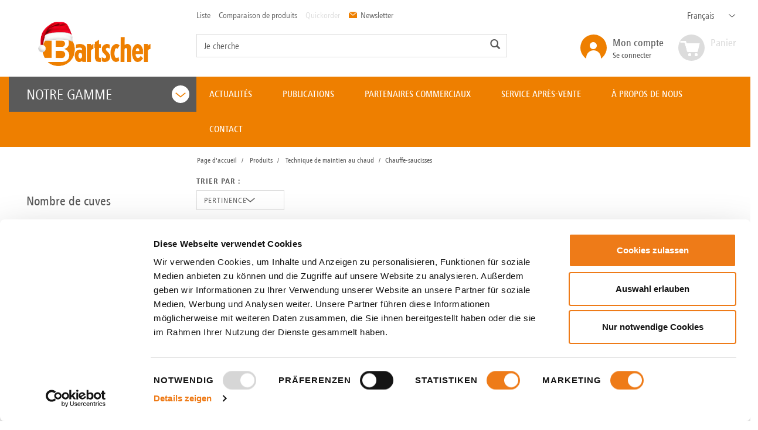

--- FILE ---
content_type: text/html;charset=UTF-8
request_url: https://www.bartscher.com/fr/Produits/Technique-de-maintien-au-chaud/Chauffe-saucisses/c/WUERSTCHENWAERMER
body_size: 23919
content:
<!DOCTYPE html>
<html lang="fr">
<head>
	<script id="Cookiebot" src="https://consent.cookiebot.com/uc.js" data-cbid="98557fd7-9d86-4a03-818e-4f1935f77447" data-blockingmode="auto" type="text/javascript"></script>

	<title>
		Chauffe-saucisses | Technique de maintien au chaud | Produits | Bartscher Website</title>
	
	<meta http-equiv="Content-Type" content="text/html; charset=utf-8"/>
	<meta http-equiv="X-UA-Compatible" content="IE=edge">
	<meta charset="utf-8">
	<meta name="viewport" content="width=device-width, initial-scale=1, user-scalable=no">

	<meta name="keywords">
<meta name="description">
<meta name="robots" content="index,follow">
<link rel="shortcut icon" type="image/x-icon" media="all" href="/_ui/responsive/theme-bartscher/img/favicon.ico" />

	<link rel="stylesheet" type="text/css" media="all" href="/_ui/responsive/theme-bartscher/css/style.css"/>
		<link rel="stylesheet" type="text/css" media="all" href="/_ui/addons/bartschercaptchaaddon/responsive/common/css/bartschercaptchaaddon.css"/>
		<link rel="stylesheet" type="text/css" media="all" href="/_ui/addons/bartschersapordermgmtb2baddon/responsive/common/css/bartschersapordermgmtb2baddon.css"/>
		<link rel="stylesheet" type="text/css" media="all" href="/_ui/addons/itcomputopaddon/responsive/common/css/itcomputopaddon.css"/>
		<link rel="stylesheet" type="text/css" media="all" href="/_ui/addons/productcomparisonaddon/responsive/common/css/productcomparisonaddon.css"/>
		<link rel="stylesheet" type="text/css" media="all" href="/_ui/addons/productcomparisonaddon/responsive/common/css/jquery.qtip.min.css"/>
		<link rel="stylesheet" type="text/css" media="all" href="/_ui/addons/productlists/responsive/common/css/productlists.css"/>
		<link rel="stylesheet" type="text/css" media="all" href="/_ui/addons/smarteditaddon/responsive/common/css/smarteditaddon.css"/>
		












<!-- Google Tag Manager -->
	<script>(function(w,d,s,l,i){w[l]=w[l]||[];w[l].push(

			{'gtm.start': new Date().getTime(),event:'gtm.js'}
	);var f=d.getElementsByTagName(s)[0],
			j=d.createElement(s),dl=l!='dataLayer'?'&l='+l:'';j.async=true;j.src=
			'https://www.googletagmanager.com/gtm.js?id='+i+dl;f.parentNode.insertBefore(j,f);
	})(window,document,'script','dataLayer','GTM-M7NLW83');</script>
	<!-- End Google Tag Manager -->

</head>

<body class=" page-productGrid pageType-CategoryPage template-pages-category-productGridPage  smartedit-page-uid-productGrid smartedit-page-uuid-eyJpdGVtSWQiOiJwcm9kdWN0R3JpZCIsImNhdGFsb2dJZCI6IkJhcnRzY2hlckNvbnRlbnRDYXRhbG9nIiwiY2F0YWxvZ1ZlcnNpb24iOiJPbmxpbmUifQ== smartedit-catalog-version-uuid-BartscherContentCatalog/Online  language-fr">
	<!-- Google Tag Manager (noscript) -->
	<noscript><iframe src="https://www.googletagmanager.com/ns.html?id=GTM-M7NLW83"
					  height="0" width="0" style="display:none;visibility:hidden"></iframe></noscript>
	<!-- End Google Tag Manager (noscript) -->

	<div class="branding-mobile hidden-md hidden-lg">
			<div class="container">
				<div class="row">
					<div class="col-xs-12 js-mobile-logo">
							</div>
				</div>
			</div>
		</div>
		<main data-currency-iso-code="EUR">
			<a href="#skip-to-content" class="skiptocontent" data-role="none">text.skipToContent</a>
			<a href="#skiptonavigation" class="skiptonavigation" data-role="none">text.skipToNavigation</a>

			<div class="yCmsContentSlot container">
</div><header class="main-header main-header-md">
	<div class="container-fluid page-max-width">
		<div class="row">
			<div class="hidden-xs hidden-sm col-md-3">
				<div class="site-logo js-site-logo clearfix">
					<div class="yCmsComponent col-xs-12 no-space yComponentWrapper">
<div class="simple-banner-component simple-banner">
	<a href="/fr/"><img title="bartscher_logo_xmas.png"
				alt="bartscher_logo_xmas.png" src="/medias/bartscher-logo-xmas.png?context=bWFzdGVyfGltYWdlc3wyOTk3MXxpbWFnZS9wbmd8YVcxaFoyVnpMMmhtTlM5b056WXZPRGszTURFNU5qRTFOalEwTmk1d2JtY3w5MGZjZDEyYjUxNDEzOGY5ODEwODYwZWM5MTllNmQ1OGU2ZmQ4ODE2ZjViODA0MmMzYzFkNjk5NDM4YjgyNWU2"></a>
		</div></div></div>
			</div>
			<div class="col-sm-12 col-md-9">
				<div class="nav-top hidden-xs hidden-sm">
					<div class="row">
						<div class="col-sm-12 col-md-7 col-lg-7">
							<a href="/fr/productlists/list" class="nav-top-link">Liste</a>
							<a href="/fr/comparison" class="nav-top-link"> Comparaison de produits</a>

							<a href="#" data-toggle="modal" data-target="#modal-notLoggedIn" class="nav-top-link lightgrey-label">Quickorder</a>
                                <a href="/fr/newsletter" class="nav-top-link"><span class="icon icon-email"></span>Newsletter</a>
						<!--	<a href="/fr/Katalog%20bestellen" class="nav-top-link"><span class="icon icon-catalog"></span>Commander le catalogue</a> -->
						</div>
						<div class="col-sm-12 col-md-5 col-lg-5 no-padding-left clearfix">
							<form id="lang-form" action="/fr/_s/language" method="post"><div class="form-group">
			<label class="control-label sr-only" for="lang-selector">text.language</label>

			<div class="custom-select-arrow">
				<select name="code" id="lang-selector" data-on-change="true">
					<option value="de" lang="de">
									Deutsch</option>
							<option value="it" lang="it">
									Italiano</option>
							<option value="fr" selected="selected"
									lang="fr">Français</option>
							<option value="uk" lang="uk">
									українська</option>
							<option value="nl" lang="nl">
									Nederlands</option>
							<option value="pl" lang="pl">
									Polski</option>
							<option value="ru" lang="ru">
									Русский</option>
							<option value="es" lang="es">
									Español</option>
							<option value="el" lang="el">
									Ελληνικά</option>
							<option value="sv" lang="sv">
									Svensk</option>
							<option value="en" lang="en">
									English</option>
							</select>
				</div>
			</div>
	<div>
<input type="hidden" name="CSRFToken" value="5688118e-8802-4d10-81b9-9a9f2fc0af34" />
</div></form></div>
					</div>
					<div class="hidden-xs hidden-sm col-md-12 accNavComponentAccount collapse" id="accNavComponentDesktopOne">
						<ul class="">

						</ul>
					</div>
					<div class="hidden-xs hidden-sm col-md-12 accNavComponentCompany collapse" id="accNavComponentDesktopTwo">
						<ul class="">

						</ul>
					</div>
				</div>
				<div class="nav-middle">
					<div class="sm-navigation">
						<div class="row">
							<div class="col-xs-3 col-sm-2 col-sm-1 visible-xs visible-sm mobile-menu">
								<button class="btn js-toggle-sm-navigation"
										type="button">
									<span class="glyphicon glyphicon-align-justify"></span>
								</button>
							</div>

							<div class="col-xs-12 col-sm-8 col-md-7 col-lg-7 site-search">
								<div class="ui-front">
	<form name="search_form_SearchBox" method="get"
		action="/fr/search/">
		<div class="input-group">
			<input type="text" id="js-site-search-input"
					class="form-control js-site-search-input" name="text" value=""
					maxlength="100" placeholder="Je cherche"
					data-options='{"autocompleteUrl" : "/fr/search/autocomplete/SearchBox","minCharactersBeforeRequest" : "3","waitTimeBeforeRequest" : "500","displayProductImages" : true}'>
			<span class="input-group-btn"> <button class="btn btn-link" type="submit">
						<span class="glyphicon glyphicon-search"></span>
					</button>
				</span>
		</div>
	</form>

</div>
</div>

							<div class="col-xs-3 col-sm-2 visible-xs mobile-search">
								<button	class="btn js-toggle-xs-search hidden-sm hidden-md hidden-lg" type="button">
										<span class="glyphicon glyphicon-search"></span>
									</button>
								</div>

							<!--
							<div class="nav-location col-xs-2 col-sm-1 col-md-1 col-lg-1 hidden-sm hidden-md hidden-lg">
									<a href="/fr/store-finder" class="btn">
										<span class="glyphicon glyphicon-map-marker"></span>
									</a>
								</div>
								
                            -->

							<div class="col-xs-6 col-sm-3 col-md-5 col-lg-5">
								<div class="account-minicart-wrapper">
									<div class="md-secondary-navigation">
										<ul class="hidden-xs hidden-sm">
											<li class="liOffcanvas">
														<a href="/fr/login">
																<span class="header-icon-label">Mon compte</span>
																Se connecter</a>
														</li>
												</ul>
										<a href="/fr/login" class="btn notloggedIn">
												<span class="icon icon-account icon-nav-account"></span>
											</a>
										</div>

									<div class="yCmsContentSlot miniCartSlot">
<div class="nav-cart">
			<a 	  data-toggle="modal" data-target="#modal-notLoggedIn"
			  class="btn mini-cart-link js-mini-cart-link"
			  data-mini-cart-url="/fr/cart/rollover/MiniCart"
			  data-mini-cart-refresh-url="/fr/cart/miniCart/SUBTOTAL"
			  data-mini-cart-name="Panier"
			  data-mini-cart-empty-name="Panier vide"
			  data-mini-cart-items-text="Éléments"
		>
			<div class="mini-cart-label-wrapper">
				<span class="mini-cart-label lightgrey-cart-label">Panier</span>
                        </div>
			<div class="mini-cart-icon">
					<span class="icon icon-cart icon-nav-cart lightgrey-cart-icon"></span>
			</div>
		</a>
	</div>

<div class="mini-cart-container js-mini-cart-container"></div></div></div>
							</div>
							<!--
							<div class="nav-location hidden-xs">
										<a href="/fr/store-finder" class="btn">
											<span class="glyphicon glyphicon-map-marker"></span>
										</a>
									</div>
								
							-->
						</div>
					</div>
				</div>
			</div>
		</div>
	</div>
	<a id="skiptonavigation"></a>
	<div id="nav-categories-wrapper">
        <div class="container-fluid page-max-width">
            <div id="nav-categories" class="col-xs-12 col-md-3 no-space">
                <div class="nav-cetegories-heading">
                    <a id="nav-categories-headline" data-toggle="collapse" href="#nav-categories-content" class="collapsed">Notre gamme<span class="icon icon-up icon-nav-categories"></span></a>
                </div>
                <div id="nav-categories-content" class="collapse ">
                    <div id="nav-categories-body">
                        <ul class="first-level nav-categories-list">
                              <li class="nav-categories-list-item">
                                        <a class="nav-categories-list-item-link" href="/fr/c/SERIEN">
                                            <span class="nav-categories-list-item-link-text">Séries</span>
                                        </a>
                                        <ul class="second-level nav-categories-list-sub">
                                            <li class="nav-categories-list-sub-item">
                                                            <a class="nav-categories-list-sub-item-link"
                                                                href="/fr/c/SERIE_600"><span class="nav-categories-list-sub-item-link-text">Série 600</span></a>

                                                            <ul class="third-level nav-categories-list-sub">
                                                                    <li class="nav-categories-list-sub-item">
                                                                            <a class="nav-categories-list-sub-item-link" href="/fr/c/ABZUGSHAUBEN_SERIE_600">
                                                                                <span class="nav-categories-list-sub-item-link-text">Hottes d'aspiration</span></a>
                                                                        </li>
                                                                    <li class="nav-categories-list-sub-item">
                                                                            <a class="nav-categories-list-sub-item-link" href="/fr/c/ARBEITSELEMENTE_SERIE_600">
                                                                                <span class="nav-categories-list-sub-item-link-text">Éléments de travail</span></a>
                                                                        </li>
                                                                    <li class="nav-categories-list-sub-item">
                                                                            <a class="nav-categories-list-sub-item-link" href="/fr/c/FRITTEUSEN_SERIE_600">
                                                                                <span class="nav-categories-list-sub-item-link-text">Friteuses</span></a>
                                                                        </li>
                                                                    <li class="nav-categories-list-sub-item">
                                                                            <a class="nav-categories-list-sub-item-link" href="/fr/c/GRIDDLEPLATTEN_SERIE_600">
                                                                                <span class="nav-categories-list-sub-item-link-text">Plaques à grillade</span></a>
                                                                        </li>
                                                                    <li class="nav-categories-list-sub-item">
                                                                            <a class="nav-categories-list-sub-item-link" href="/fr/c/HERDE_SERIE_600">
                                                                                <span class="nav-categories-list-sub-item-link-text">Cuisinières</span></a>
                                                                        </li>
                                                                    <li class="nav-categories-list-sub-item">
                                                                            <a class="nav-categories-list-sub-item-link" href="/fr/c/LAVASTEINGRILLS_SERIE_600">
                                                                                <span class="nav-categories-list-sub-item-link-text">Grils à pierres de lave</span></a>
                                                                        </li>
                                                                    <li class="nav-categories-list-sub-item">
                                                                            <a class="nav-categories-list-sub-item-link" href="/fr/c/UNTERBAUTEN_SERIE_600">
                                                                                <span class="nav-categories-list-sub-item-link-text">Supports</span></a>
                                                                        </li>
                                                                    <li class="nav-categories-list-sub-item">
                                                                            <a class="nav-categories-list-sub-item-link" href="/fr/c/WASSERBAEDER_SERIE_600">
                                                                                <span class="nav-categories-list-sub-item-link-text">Bains-marie</span></a>
                                                                        </li>
                                                                    </ul>
                                                            </li>                                            <li class="nav-categories-list-sub-item">
                                                            <a class="nav-categories-list-sub-item-link"
                                                                href="/fr/c/SERIE_650"><span class="nav-categories-list-sub-item-link-text">Séie 650</span></a>

                                                            <ul class="third-level nav-categories-list-sub">
                                                                    <li class="nav-categories-list-sub-item">
                                                                            <a class="nav-categories-list-sub-item-link" href="/fr/c/ABZUGSHAUBEN_SERIE_650">
                                                                                <span class="nav-categories-list-sub-item-link-text">Hottes d'aspiration</span></a>
                                                                        </li>
                                                                    <li class="nav-categories-list-sub-item">
                                                                            <a class="nav-categories-list-sub-item-link" href="/fr/c/ARBEITSELEMENTE_SERIE_650">
                                                                                <span class="nav-categories-list-sub-item-link-text">Éléments de travail</span></a>
                                                                        </li>
                                                                    <li class="nav-categories-list-sub-item">
                                                                            <a class="nav-categories-list-sub-item-link" href="/fr/c/BAINMARIES_SERIE_650">
                                                                                <span class="nav-categories-list-sub-item-link-text">Bains-marie</span></a>
                                                                        </li>
                                                                    <li class="nav-categories-list-sub-item">
                                                                            <a class="nav-categories-list-sub-item-link" href="/fr/c/FRITTEUSEN_SERIE_650">
                                                                                <span class="nav-categories-list-sub-item-link-text">Friteuses</span></a>
                                                                        </li>
                                                                    <li class="nav-categories-list-sub-item">
                                                                            <a class="nav-categories-list-sub-item-link" href="/fr/c/GRIDDLEPLATTEN_SERIE_650">
                                                                                <span class="nav-categories-list-sub-item-link-text">Plaques à grillade</span></a>
                                                                        </li>
                                                                    <li class="nav-categories-list-sub-item">
                                                                            <a class="nav-categories-list-sub-item-link" href="/fr/c/HERDE_SERIE_650">
                                                                                <span class="nav-categories-list-sub-item-link-text">Cuisinières</span></a>
                                                                        </li>
                                                                    <li class="nav-categories-list-sub-item">
                                                                            <a class="nav-categories-list-sub-item-link" href="/fr/c/LAVASTEINGRILLS_SERIE_650">
                                                                                <span class="nav-categories-list-sub-item-link-text">Grils à pierres de lave</span></a>
                                                                        </li>
                                                                    <li class="nav-categories-list-sub-item">
                                                                            <a class="nav-categories-list-sub-item-link" href="/fr/c/MULTIBRAETER_SERIE_650">
                                                                                <span class="nav-categories-list-sub-item-link-text">Braisières multifonctions</span></a>
                                                                        </li>
                                                                    <li class="nav-categories-list-sub-item">
                                                                            <a class="nav-categories-list-sub-item-link" href="/fr/c/NUDELKOCHER_SERIE_650">
                                                                                <span class="nav-categories-list-sub-item-link-text">Cuiseurs à pâtes</span></a>
                                                                        </li>
                                                                    <li class="nav-categories-list-sub-item">
                                                                            <a class="nav-categories-list-sub-item-link" href="/fr/c/ROSTBRAETER">
                                                                                <span class="nav-categories-list-sub-item-link-text">Braisières à grille</span></a>
                                                                        </li>
                                                                    <li class="nav-categories-list-sub-item">
                                                                            <a class="nav-categories-list-sub-item-link" href="/fr/c/SCHASCHLIKBRATPFANNEN">
                                                                                <span class="nav-categories-list-sub-item-link-text">Rôtissoires</span></a>
                                                                        </li>
                                                                    <li class="nav-categories-list-sub-item">
                                                                            <a class="nav-categories-list-sub-item-link" href="/fr/c/SPUELBECKEN">
                                                                                <span class="nav-categories-list-sub-item-link-text">Éviers</span></a>
                                                                        </li>
                                                                    <li class="nav-categories-list-sub-item">
                                                                            <a class="nav-categories-list-sub-item-link" href="/fr/c/UNTERBAUTEN_SERIE_650">
                                                                                <span class="nav-categories-list-sub-item-link-text">Supports</span></a>
                                                                        </li>
                                                                    <li class="nav-categories-list-sub-item">
                                                                            <a class="nav-categories-list-sub-item-link" href="/fr/c/WARMHALTEGERAETEFUERPOMMESFRITES_SERIE_650">
                                                                                <span class="nav-categories-list-sub-item-link-text">Appareils chauffants pour frites</span></a>
                                                                        </li>
                                                                    <li class="nav-categories-list-sub-item">
                                                                            <a class="nav-categories-list-sub-item-link" href="/fr/c/WOKHERDE_SERIE_650">
                                                                                <span class="nav-categories-list-sub-item-link-text">Cuisinières wok</span></a>
                                                                        </li>
                                                                    <li class="nav-categories-list-sub-item">
                                                                            <a class="nav-categories-list-sub-item-link" href="/fr/c/ZUBEHOER_SERIE_650">
                                                                                <span class="nav-categories-list-sub-item-link-text">Accessoires</span></a>
                                                                        </li>
                                                                    </ul>
                                                            </li>                                            <li class="nav-categories-list-sub-item">
                                                            <a class="nav-categories-list-sub-item-link"
                                                                href="/fr/c/SERIE_700"><span class="nav-categories-list-sub-item-link-text">Série 700</span></a>

                                                            <ul class="third-level nav-categories-list-sub">
                                                                    <li class="nav-categories-list-sub-item">
                                                                            <a class="nav-categories-list-sub-item-link" href="/fr/c/ABZUGSHAUBEN_SERIE_700">
                                                                                <span class="nav-categories-list-sub-item-link-text">Hottes d'aspiration</span></a>
                                                                        </li>
                                                                    <li class="nav-categories-list-sub-item">
                                                                            <a class="nav-categories-list-sub-item-link" href="/fr/c/ARBEITSELEMENTE_SERIE_700">
                                                                                <span class="nav-categories-list-sub-item-link-text">Éléments de travail</span></a>
                                                                        </li>
                                                                    <li class="nav-categories-list-sub-item">
                                                                            <a class="nav-categories-list-sub-item-link" href="/fr/c/FRITTEUSEN_SERIE_700">
                                                                                <span class="nav-categories-list-sub-item-link-text">Friteuses</span></a>
                                                                        </li>
                                                                    <li class="nav-categories-list-sub-item">
                                                                            <a class="nav-categories-list-sub-item-link" href="/fr/c/GRIDDLEPLATTEN_SERIE_700">
                                                                                <span class="nav-categories-list-sub-item-link-text">Plaques à grillade</span></a>
                                                                        </li>
                                                                    <li class="nav-categories-list-sub-item">
                                                                            <a class="nav-categories-list-sub-item-link" href="/fr/c/HERDE_SERIE_700">
                                                                                <span class="nav-categories-list-sub-item-link-text">Cuisinières</span></a>
                                                                        </li>
                                                                    <li class="nav-categories-list-sub-item">
                                                                            <a class="nav-categories-list-sub-item-link" href="/fr/c/KIPPBRATPFANNEN_SERIE_700">
                                                                                <span class="nav-categories-list-sub-item-link-text">Rôtissoires basculantes</span></a>
                                                                        </li>
                                                                    <li class="nav-categories-list-sub-item">
                                                                            <a class="nav-categories-list-sub-item-link" href="/fr/c/KOCHKESSEL_SERIE_700">
                                                                                <span class="nav-categories-list-sub-item-link-text">Marmites</span></a>
                                                                        </li>
                                                                    <li class="nav-categories-list-sub-item">
                                                                            <a class="nav-categories-list-sub-item-link" href="/fr/c/KUECHENRELING_SERIE_700">
                                                                                <span class="nav-categories-list-sub-item-link-text">Rail de cuisine </span></a>
                                                                        </li>
                                                                    <li class="nav-categories-list-sub-item">
                                                                            <a class="nav-categories-list-sub-item-link" href="/fr/c/LAVASTEINGRILLS_SERIE_700">
                                                                                <span class="nav-categories-list-sub-item-link-text">Grils à pierres de lave</span></a>
                                                                        </li>
                                                                    <li class="nav-categories-list-sub-item">
                                                                            <a class="nav-categories-list-sub-item-link" href="/fr/c/MULTIBRAETER_SERIE_700">
                                                                                <span class="nav-categories-list-sub-item-link-text">Braisières multifonctions</span></a>
                                                                        </li>
                                                                    <li class="nav-categories-list-sub-item">
                                                                            <a class="nav-categories-list-sub-item-link" href="/fr/c/NUDELKOCHER_SERIE_700">
                                                                                <span class="nav-categories-list-sub-item-link-text">Cuiseurs à pâtes</span></a>
                                                                        </li>
                                                                    <li class="nav-categories-list-sub-item">
                                                                            <a class="nav-categories-list-sub-item-link" href="/fr/c/WARMHALTEGERAETEFUERPOMMESFRITES_SERIE_700">
                                                                                <span class="nav-categories-list-sub-item-link-text">Appareils chauffants pour frites</span></a>
                                                                        </li>
                                                                    <li class="nav-categories-list-sub-item">
                                                                            <a class="nav-categories-list-sub-item-link" href="/fr/c/WASSERBAEDER_SERIE_700">
                                                                                <span class="nav-categories-list-sub-item-link-text">Bains-marie</span></a>
                                                                        </li>
                                                                    <li class="nav-categories-list-sub-item">
                                                                            <a class="nav-categories-list-sub-item-link" href="/fr/c/ZUBEHOER_SERIE_700">
                                                                                <span class="nav-categories-list-sub-item-link-text">Accessoires</span></a>
                                                                        </li>
                                                                    </ul>
                                                            </li>                                            <li class="nav-categories-list-sub-item">
                                                            <a class="nav-categories-list-sub-item-link"
                                                                href="/fr/c/SERIE_700FX"><span class="nav-categories-list-sub-item-link-text">Série 700FX</span></a>

                                                            <ul class="third-level nav-categories-list-sub">
                                                                    <li class="nav-categories-list-sub-item">
                                                                            <a class="nav-categories-list-sub-item-link" href="/fr/c/ARBEITSELEMENTE_SERIE_700FX">
                                                                                <span class="nav-categories-list-sub-item-link-text">Éléments de travail</span></a>
                                                                        </li>
                                                                    <li class="nav-categories-list-sub-item">
                                                                            <a class="nav-categories-list-sub-item-link" href="/fr/c/BACKOEFEN_SERIE_700FX">
                                                                                <span class="nav-categories-list-sub-item-link-text">Fours</span></a>
                                                                        </li>
                                                                    <li class="nav-categories-list-sub-item">
                                                                            <a class="nav-categories-list-sub-item-link" href="/fr/c/FRITTEUSEN_SERIE_700FX">
                                                                                <span class="nav-categories-list-sub-item-link-text">Friteuses</span></a>
                                                                        </li>
                                                                    <li class="nav-categories-list-sub-item">
                                                                            <a class="nav-categories-list-sub-item-link" href="/fr/c/GRIDDLEPLATTEN_SERIE_700FX">
                                                                                <span class="nav-categories-list-sub-item-link-text">Plaques à grillade</span></a>
                                                                        </li>
                                                                    <li class="nav-categories-list-sub-item">
                                                                            <a class="nav-categories-list-sub-item-link" href="/fr/c/HERDE_SERIE_700FX">
                                                                                <span class="nav-categories-list-sub-item-link-text">Cuisinières</span></a>
                                                                        </li>
                                                                    <li class="nav-categories-list-sub-item">
                                                                            <a class="nav-categories-list-sub-item-link" href="/fr/c/LAVASTEINGRILLS_SERIE_700FX">
                                                                                <span class="nav-categories-list-sub-item-link-text">Grils à pierres de lave</span></a>
                                                                        </li>
                                                                    <li class="nav-categories-list-sub-item">
                                                                            <a class="nav-categories-list-sub-item-link" href="/fr/c/NUDELKOCHER_SERIE_700FX">
                                                                                <span class="nav-categories-list-sub-item-link-text">Cuiseurs à pâtes</span></a>
                                                                        </li>
                                                                    <li class="nav-categories-list-sub-item">
                                                                            <a class="nav-categories-list-sub-item-link" href="/fr/c/UNTERBAUTEN_SERIE_700FX">
                                                                                <span class="nav-categories-list-sub-item-link-text">Supports</span></a>
                                                                        </li>
                                                                    <li class="nav-categories-list-sub-item">
                                                                            <a class="nav-categories-list-sub-item-link" href="/fr/c/WASSERBAEDER_SERIE_700FX">
                                                                                <span class="nav-categories-list-sub-item-link-text">Bains-marie</span></a>
                                                                        </li>
                                                                    <li class="nav-categories-list-sub-item">
                                                                            <a class="nav-categories-list-sub-item-link" href="/fr/c/ZUBEHOER_SERIE_700FX">
                                                                                <span class="nav-categories-list-sub-item-link-text">Accessoires</span></a>
                                                                        </li>
                                                                    </ul>
                                                            </li>                                            <li class="nav-categories-list-sub-item">
                                                            <a class="nav-categories-list-sub-item-link"
                                                                href="/fr/c/SERIE_900"><span class="nav-categories-list-sub-item-link-text">Série 900</span></a>

                                                            <ul class="third-level nav-categories-list-sub">
                                                                    <li class="nav-categories-list-sub-item">
                                                                            <a class="nav-categories-list-sub-item-link" href="/fr/c/ABZUGSHAUBEN_SERIE_900">
                                                                                <span class="nav-categories-list-sub-item-link-text">Hottes d'aspiration</span></a>
                                                                        </li>
                                                                    <li class="nav-categories-list-sub-item">
                                                                            <a class="nav-categories-list-sub-item-link" href="/fr/c/ARBEITSELEMENTE_SERIE_900">
                                                                                <span class="nav-categories-list-sub-item-link-text">Éléments de travail</span></a>
                                                                        </li>
                                                                    <li class="nav-categories-list-sub-item">
                                                                            <a class="nav-categories-list-sub-item-link" href="/fr/c/FRITTEUSEN_SERIE_900">
                                                                                <span class="nav-categories-list-sub-item-link-text">Friteuses</span></a>
                                                                        </li>
                                                                    <li class="nav-categories-list-sub-item">
                                                                            <a class="nav-categories-list-sub-item-link" href="/fr/c/GRIDDLEPLATTEN_SERIE_900">
                                                                                <span class="nav-categories-list-sub-item-link-text">Plaques à grillade</span></a>
                                                                        </li>
                                                                    <li class="nav-categories-list-sub-item">
                                                                            <a class="nav-categories-list-sub-item-link" href="/fr/c/HERDE_SERIE_900">
                                                                                <span class="nav-categories-list-sub-item-link-text">Cuisinières</span></a>
                                                                        </li>
                                                                    <li class="nav-categories-list-sub-item">
                                                                            <a class="nav-categories-list-sub-item-link" href="/fr/c/KIPPBRATPFANNEN_SERIE_900">
                                                                                <span class="nav-categories-list-sub-item-link-text">Rôtissoires basculantes</span></a>
                                                                        </li>
                                                                    <li class="nav-categories-list-sub-item">
                                                                            <a class="nav-categories-list-sub-item-link" href="/fr/c/KOCHKESSEL_SERIE_900">
                                                                                <span class="nav-categories-list-sub-item-link-text">Marmites</span></a>
                                                                        </li>
                                                                    <li class="nav-categories-list-sub-item">
                                                                            <a class="nav-categories-list-sub-item-link" href="/fr/c/KUECHENRELING_SERIE_900">
                                                                                <span class="nav-categories-list-sub-item-link-text">Rail de cuisine </span></a>
                                                                        </li>
                                                                    <li class="nav-categories-list-sub-item">
                                                                            <a class="nav-categories-list-sub-item-link" href="/fr/c/LAVASTEINGRILLS_SERIE_900">
                                                                                <span class="nav-categories-list-sub-item-link-text">Grils à pierres de lave</span></a>
                                                                        </li>
                                                                    <li class="nav-categories-list-sub-item">
                                                                            <a class="nav-categories-list-sub-item-link" href="/fr/c/MULTIBRAETER_SERIE_900">
                                                                                <span class="nav-categories-list-sub-item-link-text">Braisières multifonctions</span></a>
                                                                        </li>
                                                                    <li class="nav-categories-list-sub-item">
                                                                            <a class="nav-categories-list-sub-item-link" href="/fr/c/NUDELKOCHER_SERIE_900">
                                                                                <span class="nav-categories-list-sub-item-link-text">Cuiseurs à pâtes</span></a>
                                                                        </li>
                                                                    <li class="nav-categories-list-sub-item">
                                                                            <a class="nav-categories-list-sub-item-link" href="/fr/c/WASSERBAEDER_SERIE_900">
                                                                                <span class="nav-categories-list-sub-item-link-text">Bains-marie</span></a>
                                                                        </li>
                                                                    <li class="nav-categories-list-sub-item">
                                                                            <a class="nav-categories-list-sub-item-link" href="/fr/c/ZUBEHOER_SERIE_900">
                                                                                <span class="nav-categories-list-sub-item-link-text">Accessoires</span></a>
                                                                        </li>
                                                                    </ul>
                                                            </li>                                            </ul>
                                        </li>
                               <li class="nav-categories-list-item">
                                        <a class="nav-categories-list-item-link" href="/fr/c/GARTECHNIK">
                                            <span class="nav-categories-list-item-link-text">Systèmes de cuisson</span>
                                        </a>
                                        <ul class="second-level nav-categories-list-sub">
                                            <li class="nav-categories-list-sub-item">
                                                            <a class="nav-categories-list-sub-item-link"
                                                                href="/fr/c/FRITTEUSEN"><span class="nav-categories-list-sub-item-link-text">Friteuses</span></a>

                                                            <ul class="third-level nav-categories-list-sub">
                                                                    <li class="nav-categories-list-sub-item">
                                                                            <a class="nav-categories-list-sub-item-link" href="/fr/c/BACKWARENFRITTEUSEN">
                                                                                <span class="nav-categories-list-sub-item-link-text">Friteuses à pâtisserie</span></a>
                                                                        </li>
                                                                    <li class="nav-categories-list-sub-item">
                                                                            <a class="nav-categories-list-sub-item-link" href="/fr/c/FETTENTSORGUNGSBEHAELTER_FRITTIEREN">
                                                                                <span class="nav-categories-list-sub-item-link-text">Récipient d'élimination de la graisse</span></a>
                                                                        </li>
                                                                    <li class="nav-categories-list-sub-item">
                                                                            <a class="nav-categories-list-sub-item-link" href="/fr/c/FRITTEUSEN_FRITTIEREN">
                                                                                <span class="nav-categories-list-sub-item-link-text">Friteuses</span></a>
                                                                        </li>
                                                                    <li class="nav-categories-list-sub-item">
                                                                            <a class="nav-categories-list-sub-item-link" href="/fr/c/FRITTIEROELFILTER">
                                                                                <span class="nav-categories-list-sub-item-link-text">Filtre à huile de friture</span></a>
                                                                        </li>
                                                                    </ul>
                                                            </li>                                            <li class="nav-categories-list-sub-item">
                                                            <a class="nav-categories-list-sub-item-link"
                                                                href="/fr/c/GRIDDLEPLATTEN"><span class="nav-categories-list-sub-item-link-text">Plaques à grillade</span></a>

                                                            </li>                                            <li class="nav-categories-list-sub-item">
                                                            <a class="nav-categories-list-sub-item-link"
                                                                href="/fr/c/HAEHNCHENGRILLS"><span class="nav-categories-list-sub-item-link-text">Rôtissoires</span></a>

                                                            </li>                                            <li class="nav-categories-list-sub-item">
                                                            <a class="nav-categories-list-sub-item-link"
                                                                href="/fr/c/HEISSLUFTOEFEN"><span class="nav-categories-list-sub-item-link-text">Fours à convection</span></a>

                                                            <ul class="third-level nav-categories-list-sub">
                                                                    <li class="nav-categories-list-sub-item">
                                                                            <a class="nav-categories-list-sub-item-link" href="/fr/c/HEISSLUFTOEFEN2">
                                                                                <span class="nav-categories-list-sub-item-link-text">Fours à convection</span></a>
                                                                        </li>
                                                                    <li class="nav-categories-list-sub-item">
                                                                            <a class="nav-categories-list-sub-item-link" href="/fr/c/REINIGER_HEISSLUFTOEFEN">
                                                                                <span class="nav-categories-list-sub-item-link-text">Nettoyant</span></a>
                                                                        </li>
                                                                    <li class="nav-categories-list-sub-item">
                                                                            <a class="nav-categories-list-sub-item-link" href="/fr/c/ZUBEHOER_HEISSLUFTOEFEN">
                                                                                <span class="nav-categories-list-sub-item-link-text">Accessoires</span></a>
                                                                        </li>
                                                                    </ul>
                                                            </li>                                            <li class="nav-categories-list-sub-item">
                                                            <a class="nav-categories-list-sub-item-link"
                                                                href="/fr/c/HERDE"><span class="nav-categories-list-sub-item-link-text">Cuisinières</span></a>

                                                            <ul class="third-level nav-categories-list-sub">
                                                                    <li class="nav-categories-list-sub-item">
                                                                            <a class="nav-categories-list-sub-item-link" href="/fr/c/GASHERDE">
                                                                                <span class="nav-categories-list-sub-item-link-text">Cuisinières à gaz</span></a>
                                                                        </li>
                                                                    <li class="nav-categories-list-sub-item">
                                                                            <a class="nav-categories-list-sub-item-link" href="/fr/c/ELEKTROHERDE">
                                                                                <span class="nav-categories-list-sub-item-link-text">Fourneaux électriques</span></a>
                                                                        </li>
                                                                    <li class="nav-categories-list-sub-item">
                                                                            <a class="nav-categories-list-sub-item-link" href="/fr/c/CERANHERDE">
                                                                                <span class="nav-categories-list-sub-item-link-text">Fourneaux en céramique</span></a>
                                                                        </li>
                                                                    <li class="nav-categories-list-sub-item">
                                                                            <a class="nav-categories-list-sub-item-link" href="/fr/c/INDUKTIONSHERDE">
                                                                                <span class="nav-categories-list-sub-item-link-text">Fourneaux à induction</span></a>
                                                                        </li>
                                                                    <li class="nav-categories-list-sub-item">
                                                                            <a class="nav-categories-list-sub-item-link" href="/fr/c/WOKHERDE">
                                                                                <span class="nav-categories-list-sub-item-link-text">Woks</span></a>
                                                                        </li>
                                                                    </ul>
                                                            </li>                                            <li class="nav-categories-list-sub-item">
                                                            <a class="nav-categories-list-sub-item-link"
                                                                href="/fr/c/HIGHSPEEDOEFEN"><span class="nav-categories-list-sub-item-link-text">Fours High Speed</span></a>

                                                            <ul class="third-level nav-categories-list-sub">
                                                                    <li class="nav-categories-list-sub-item">
                                                                            <a class="nav-categories-list-sub-item-link" href="/fr/c/SNACKJET">
                                                                                <span class="nav-categories-list-sub-item-link-text">Snackjet</span></a>
                                                                        </li>
                                                                    <li class="nav-categories-list-sub-item">
                                                                            <a class="nav-categories-list-sub-item-link" href="/fr/c/ZUBEHOER_HIGHSPEEDOEFEN">
                                                                                <span class="nav-categories-list-sub-item-link-text">Accessoires</span></a>
                                                                        </li>
                                                                    </ul>
                                                            </li>                                            <li class="nav-categories-list-sub-item">
                                                            <a class="nav-categories-list-sub-item-link"
                                                                href="/fr/c/HOCKERKOCHER"><span class="nav-categories-list-sub-item-link-text">Réchauds sur pied</span></a>

                                                            </li>                                            <li class="nav-categories-list-sub-item">
                                                            <a class="nav-categories-list-sub-item-link"
                                                                href="/fr/c/INDUKTIONSKOCHER"><span class="nav-categories-list-sub-item-link-text">Plaques à induction</span></a>

                                                            </li>                                            <li class="nav-categories-list-sub-item">
                                                            <a class="nav-categories-list-sub-item-link"
                                                                href="/fr/c/INDUKTIONSWOKS"><span class="nav-categories-list-sub-item-link-text">Woks à induction</span></a>

                                                            </li>                                            <li class="nav-categories-list-sub-item">
                                                            <a class="nav-categories-list-sub-item-link"
                                                                href="/fr/c/KIPPBRATPFANNEN"><span class="nav-categories-list-sub-item-link-text">Rôtissoires basculantes</span></a>

                                                            </li>                                            <li class="nav-categories-list-sub-item">
                                                            <a class="nav-categories-list-sub-item-link"
                                                                href="/fr/c/KOCHKESSEL"><span class="nav-categories-list-sub-item-link-text">Marmites</span></a>

                                                            </li>                                            <li class="nav-categories-list-sub-item">
                                                            <a class="nav-categories-list-sub-item-link"
                                                                href="/fr/c/KOCHSTATIONEN"><span class="nav-categories-list-sub-item-link-text">Stations de cuisson</span></a>

                                                            <ul class="third-level nav-categories-list-sub">
                                                                    <li class="nav-categories-list-sub-item">
                                                                            <a class="nav-categories-list-sub-item-link" href="/fr/c/KOCHSTATIONEN1">
                                                                                <span class="nav-categories-list-sub-item-link-text">Stations de cuisson</span></a>
                                                                        </li>
                                                                    <li class="nav-categories-list-sub-item">
                                                                            <a class="nav-categories-list-sub-item-link" href="/fr/c/KOCHSTATIONEN_ERGAENZUNGSARTIKEL">
                                                                                <span class="nav-categories-list-sub-item-link-text">Articles complémentaires</span></a>
                                                                        </li>
                                                                    <li class="nav-categories-list-sub-item">
                                                                            <a class="nav-categories-list-sub-item-link" href="/fr/c/KOSTATIONEN_ZUBEHOER">
                                                                                <span class="nav-categories-list-sub-item-link-text">Accessoires</span></a>
                                                                        </li>
                                                                    </ul>
                                                            </li>                                            <li class="nav-categories-list-sub-item">
                                                            <a class="nav-categories-list-sub-item-link"
                                                                href="/fr/c/KOMBIDAEMPFER"><span class="nav-categories-list-sub-item-link-text">Fours mixtes</span></a>

                                                            <ul class="third-level nav-categories-list-sub">
                                                                    <li class="nav-categories-list-sub-item">
                                                                            <a class="nav-categories-list-sub-item-link" href="/fr/c/KOMBIDAEMPFER2">
                                                                                <span class="nav-categories-list-sub-item-link-text">Fours mixtes</span></a>
                                                                        </li>
                                                                    <li class="nav-categories-list-sub-item">
                                                                            <a class="nav-categories-list-sub-item-link" href="/fr/c/REINIGER_KOMBIDAEMPFER">
                                                                                <span class="nav-categories-list-sub-item-link-text">Nettoyant </span></a>
                                                                        </li>
                                                                    <li class="nav-categories-list-sub-item">
                                                                            <a class="nav-categories-list-sub-item-link" href="/fr/c/ZUBEHOER_KOMBIDAEMPFER">
                                                                                <span class="nav-categories-list-sub-item-link-text">Accessoires</span></a>
                                                                        </li>
                                                                    </ul>
                                                            </li>                                            <li class="nav-categories-list-sub-item">
                                                            <a class="nav-categories-list-sub-item-link"
                                                                href="/fr/c/KONTAKTGRILLS"><span class="nav-categories-list-sub-item-link-text">Grils contact</span></a>

                                                            </li>                                            <li class="nav-categories-list-sub-item">
                                                            <a class="nav-categories-list-sub-item-link"
                                                                href="/fr/c/LADENBACKTECHNIK"><span class="nav-categories-list-sub-item-link-text">Système de cuisson en magasin</span></a>

                                                            <ul class="third-level nav-categories-list-sub">
                                                                    <li class="nav-categories-list-sub-item">
                                                                            <a class="nav-categories-list-sub-item-link" href="/fr/c/ETAGENBACKOEFEN">
                                                                                <span class="nav-categories-list-sub-item-link-text">Fours à étages </span></a>
                                                                        </li>
                                                                    <li class="nav-categories-list-sub-item">
                                                                            <a class="nav-categories-list-sub-item-link" href="/fr/c/GAERSCHRAENKE">
                                                                                <span class="nav-categories-list-sub-item-link-text">Armoires de fermentation</span></a>
                                                                        </li>
                                                                    <li class="nav-categories-list-sub-item">
                                                                            <a class="nav-categories-list-sub-item-link" href="/fr/c/HAUBEN_LADENBACKOEFEN">
                                                                                <span class="nav-categories-list-sub-item-link-text">Hottes</span></a>
                                                                        </li>
                                                                    <li class="nav-categories-list-sub-item">
                                                                            <a class="nav-categories-list-sub-item-link" href="/fr/c/KONVEKTIONSBACKOEFEN">
                                                                                <span class="nav-categories-list-sub-item-link-text">Fours à convection </span></a>
                                                                        </li>
                                                                    <li class="nav-categories-list-sub-item">
                                                                            <a class="nav-categories-list-sub-item-link" href="/fr/c/UNTERGESTELLE_LADENBACKOEFEN">
                                                                                <span class="nav-categories-list-sub-item-link-text">Supports</span></a>
                                                                        </li>
                                                                    <li class="nav-categories-list-sub-item">
                                                                            <a class="nav-categories-list-sub-item-link" href="/fr/c/ZUBEHOER_LADENBACKOEFEN">
                                                                                <span class="nav-categories-list-sub-item-link-text">Accessoires</span></a>
                                                                        </li>
                                                                    </ul>
                                                            </li>                                            <li class="nav-categories-list-sub-item">
                                                            <a class="nav-categories-list-sub-item-link"
                                                                href="/fr/c/LAVASTEINGRILLS"><span class="nav-categories-list-sub-item-link-text">Grils à pierres de lave</span></a>

                                                            </li>                                            <li class="nav-categories-list-sub-item">
                                                            <a class="nav-categories-list-sub-item-link"
                                                                href="/fr/c/MULTIBRAETER"><span class="nav-categories-list-sub-item-link-text">Braisières multifonctions</span></a>

                                                            </li>                                            <li class="nav-categories-list-sub-item">
                                                            <a class="nav-categories-list-sub-item-link"
                                                                href="/fr/c/NIEDERTEMPERATURGARER"><span class="nav-categories-list-sub-item-link-text">Fours cuisson basse température</span></a>

                                                            </li>                                            <li class="nav-categories-list-sub-item">
                                                            <a class="nav-categories-list-sub-item-link"
                                                                href="/fr/c/NUDELKOCHER"><span class="nav-categories-list-sub-item-link-text">Cuiseurs à pâtes</span></a>

                                                            </li>                                            <li class="nav-categories-list-sub-item">
                                                            <a class="nav-categories-list-sub-item-link"
                                                                href="/fr/c/PAELLA"><span class="nav-categories-list-sub-item-link-text">Paëlla</span></a>

                                                            <ul class="third-level nav-categories-list-sub">
                                                                    <li class="nav-categories-list-sub-item">
                                                                            <a class="nav-categories-list-sub-item-link" href="/fr/c/PAELLAPFANNEN">
                                                                                <span class="nav-categories-list-sub-item-link-text">Poêles à paella</span></a>
                                                                        </li>
                                                                    <li class="nav-categories-list-sub-item">
                                                                            <a class="nav-categories-list-sub-item-link" href="/fr/c/ZUBEHOER_PAELLA">
                                                                                <span class="nav-categories-list-sub-item-link-text">Accessoires</span></a>
                                                                        </li>
                                                                    </ul>
                                                            </li>                                            <li class="nav-categories-list-sub-item">
                                                            <a class="nav-categories-list-sub-item-link"
                                                                href="/fr/c/PIZZAOEFEN"><span class="nav-categories-list-sub-item-link-text">Fours à pizzas</span></a>

                                                            <ul class="third-level nav-categories-list-sub">
                                                                    <li class="nav-categories-list-sub-item">
                                                                            <a class="nav-categories-list-sub-item-link" href="/fr/c/PIZZABACKOEFEN">
                                                                                <span class="nav-categories-list-sub-item-link-text">Fours à pizza</span></a>
                                                                        </li>
                                                                    <li class="nav-categories-list-sub-item">
                                                                            <a class="nav-categories-list-sub-item-link" href="/fr/c/UNTERGESTELLE_PIZZAOEFEN">
                                                                                <span class="nav-categories-list-sub-item-link-text">Supports</span></a>
                                                                        </li>
                                                                    <li class="nav-categories-list-sub-item">
                                                                            <a class="nav-categories-list-sub-item-link" href="/fr/c/ZUBEHOER_PIZZAOEFEN">
                                                                                <span class="nav-categories-list-sub-item-link-text">Accessoires</span></a>
                                                                        </li>
                                                                    </ul>
                                                            </li>                                            <li class="nav-categories-list-sub-item">
                                                            <a class="nav-categories-list-sub-item-link"
                                                                href="/fr/c/REISKOCHER"><span class="nav-categories-list-sub-item-link-text">Cuiseurs à riz</span></a>

                                                            </li>                                            <li class="nav-categories-list-sub-item">
                                                            <a class="nav-categories-list-sub-item-link"
                                                                href="/fr/c/SALAMANDER"><span class="nav-categories-list-sub-item-link-text">Salamandres</span></a>

                                                            </li>                                            <li class="nav-categories-list-sub-item">
                                                            <a class="nav-categories-list-sub-item-link"
                                                                href="/fr/c/SOUS_VIDE"><span class="nav-categories-list-sub-item-link-text">Sous-Vide</span></a>

                                                            <ul class="third-level nav-categories-list-sub">
                                                                    <li class="nav-categories-list-sub-item">
                                                                            <a class="nav-categories-list-sub-item-link" href="/fr/c/SOUS-VIDE-GERAETE">
                                                                                <span class="nav-categories-list-sub-item-link-text">Cuiseurs Sous-Vide</span></a>
                                                                        </li>
                                                                    <li class="nav-categories-list-sub-item">
                                                                            <a class="nav-categories-list-sub-item-link" href="/fr/c/VAKUUMVERPACKUNGSMASCHINEN">
                                                                                <span class="nav-categories-list-sub-item-link-text">Machines sous vide</span></a>
                                                                        </li>
                                                                    <li class="nav-categories-list-sub-item">
                                                                            <a class="nav-categories-list-sub-item-link" href="/fr/c/VAKUUMIERBEUTEL">
                                                                                <span class="nav-categories-list-sub-item-link-text">Sachets de mise sous vide</span></a>
                                                                        </li>
                                                                    </ul>
                                                            </li>                                            <li class="nav-categories-list-sub-item">
                                                            <a class="nav-categories-list-sub-item-link"
                                                                href="/fr/c/TISCHBRAETER"><span class="nav-categories-list-sub-item-link-text">Braisières de table</span></a>

                                                            </li>                                            <li class="nav-categories-list-sub-item">
                                                            <a class="nav-categories-list-sub-item-link"
                                                                href="/fr/c/WASSERGRILLS"><span class="nav-categories-list-sub-item-link-text">Grills à eau</span></a>

                                                            </li>                                            <li class="nav-categories-list-sub-item">
                                                            <a class="nav-categories-list-sub-item-link"
                                                                href="/fr/c/WOKGERAETE"><span class="nav-categories-list-sub-item-link-text">Woks</span></a>

                                                            </li>                                            </ul>
                                        </li>
                               <li class="nav-categories-list-item">
                                        <a class="nav-categories-list-item-link" href="/fr/c/WARMHALTETECHNIK">
                                            <span class="nav-categories-list-item-link-text">Technique de maintien au chaud</span>
                                        </a>
                                        <ul class="second-level nav-categories-list-sub">
                                            <li class="nav-categories-list-sub-item">
                                                            <a class="nav-categories-list-sub-item-link"
                                                                href="/fr/c/BAINMARIESWASSERBAEDER_WARMHALTEN"><span class="nav-categories-list-sub-item-link-text">Bains-marie</span></a>

                                                            </li>                                            <li class="nav-categories-list-sub-item">
                                                            <a class="nav-categories-list-sub-item-link"
                                                                href="/fr/c/BRENNPASTE_WARMHALTEN"><span class="nav-categories-list-sub-item-link-text">Gel combustible</span></a>

                                                            </li>                                            <li class="nav-categories-list-sub-item">
                                                            <a class="nav-categories-list-sub-item-link"
                                                                href="/fr/c/BUFFETWAGEN_WARMHALTEN"><span class="nav-categories-list-sub-item-link-text">Chariot pour buffet</span></a>

                                                            <ul class="third-level nav-categories-list-sub">
                                                                    <li class="nav-categories-list-sub-item">
                                                                            <a class="nav-categories-list-sub-item-link" href="/fr/c/BUFFETWAGEN_WARM">
                                                                                <span class="nav-categories-list-sub-item-link-text">Chariot pour buffet</span></a>
                                                                        </li>
                                                                    <li class="nav-categories-list-sub-item">
                                                                            <a class="nav-categories-list-sub-item-link" href="/fr/c/BUFFETWAGEN_KIDS_WARM">
                                                                                <span class="nav-categories-list-sub-item-link-text">Chariot pour buffet Kids</span></a>
                                                                        </li>
                                                                    </ul>
                                                            </li>                                            <li class="nav-categories-list-sub-item">
                                                            <a class="nav-categories-list-sub-item-link"
                                                                href="/fr/c/CHAFINGDISHES_WARMHALTEN"><span class="nav-categories-list-sub-item-link-text">Chafing Dishes</span></a>

                                                            </li>                                            <li class="nav-categories-list-sub-item">
                                                            <a class="nav-categories-list-sub-item-link"
                                                                href="/fr/c/HEISSETHEKEN"><span class="nav-categories-list-sub-item-link-text">Buffets chauds</span></a>

                                                            </li>                                            <li class="nav-categories-list-sub-item">
                                                            <a class="nav-categories-list-sub-item-link"
                                                                href="/fr/c/HOTDOGGERAETE"><span class="nav-categories-list-sub-item-link-text">Appareils à hot-dog</span></a>

                                                            </li>                                            <li class="nav-categories-list-sub-item">
                                                            <a class="nav-categories-list-sub-item-link"
                                                                href="/fr/c/HOTPOTS"><span class="nav-categories-list-sub-item-link-text">Hotpots</span></a>

                                                            </li>                                            <li class="nav-categories-list-sub-item">
                                                            <a class="nav-categories-list-sub-item-link"
                                                                href="/fr/c/SCHOKOLADENBRUNNEN"><span class="nav-categories-list-sub-item-link-text">Fontaines à chocolat</span></a>

                                                            </li>                                            <li class="nav-categories-list-sub-item">
                                                            <a class="nav-categories-list-sub-item-link"
                                                                href="/fr/c/SPEISENAUSGABEWAGEN"><span class="nav-categories-list-sub-item-link-text">Chariots bain-marie</span></a>

                                                            </li>                                            <li class="nav-categories-list-sub-item">
                                                            <a class="nav-categories-list-sub-item-link"
                                                                href="/fr/c/SPEISENWAERMER"><span class="nav-categories-list-sub-item-link-text">Chauffe-mets</span></a>

                                                            </li>                                            <li class="nav-categories-list-sub-item">
                                                            <a class="nav-categories-list-sub-item-link"
                                                                href="/fr/c/SUPPENTOEPFE"><span class="nav-categories-list-sub-item-link-text">Soupières</span></a>

                                                            </li>                                            <li class="nav-categories-list-sub-item">
                                                            <a class="nav-categories-list-sub-item-link"
                                                                href="/fr/c/TASSENWAERMERTELLERWAERMER"><span class="nav-categories-list-sub-item-link-text">Chauffe-tasses / chauffe-assiettes</span></a>

                                                            </li>                                            <li class="nav-categories-list-sub-item">
                                                            <a class="nav-categories-list-sub-item-link"
                                                                href="/fr/c/TELLERSPENDER"><span class="nav-categories-list-sub-item-link-text">Distributeur d'assiettes</span></a>

                                                            </li>                                            <li class="nav-categories-list-sub-item">
                                                            <a class="nav-categories-list-sub-item-link"
                                                                href="/fr/c/THERMOTRANSPORTBEHAELTER"><span class="nav-categories-list-sub-item-link-text">Conteneurs thermos pour le transport</span></a>

                                                            </li>                                            <li class="nav-categories-list-sub-item">
                                                            <a class="nav-categories-list-sub-item-link"
                                                                href="/fr/c/WAERMEBRUECKEN"><span class="nav-categories-list-sub-item-link-text">Ponts thermiques</span></a>

                                                            </li>                                            <li class="nav-categories-list-sub-item">
                                                            <a class="nav-categories-list-sub-item-link"
                                                                href="/fr/c/WAERMELAMPEN"><span class="nav-categories-list-sub-item-link-text">Lampes chauffantes</span></a>

                                                            </li>                                            <li class="nav-categories-list-sub-item">
                                                            <a class="nav-categories-list-sub-item-link"
                                                                href="/fr/c/WAERMESCHRAENKE"><span class="nav-categories-list-sub-item-link-text">Armoires chauffantes</span></a>

                                                            </li>                                            <li class="nav-categories-list-sub-item">
                                                            <a class="nav-categories-list-sub-item-link"
                                                                href="/fr/c/WARMHALTEGERAETEFUERPOMMESFRITES"><span class="nav-categories-list-sub-item-link-text">Appareils chauffants pour frites</span></a>

                                                            </li>                                            <li class="nav-categories-list-sub-item">
                                                            <a class="nav-categories-list-sub-item-link"
                                                                href="/fr/c/WARMHALTEPLATTENRECHAUDS"><span class="nav-categories-list-sub-item-link-text">Plaques chauffantes / réchauds</span></a>

                                                            </li>                                            <li class="nav-categories-list-sub-item">
                                                            <a class="nav-categories-list-sub-item-link"
                                                                href="/fr/c/WARMHALTEVITRINEN"><span class="nav-categories-list-sub-item-link-text">Vitrines chaudes</span></a>

                                                            </li>                                            <li class="nav-categories-list-sub-item">
                                                            <a class="nav-categories-list-sub-item-link"
                                                                href="/fr/c/WUERSTCHENWAERMER"><span class="nav-categories-list-sub-item-link-text">Chauffe-saucisses</span></a>

                                                            </li>                                            </ul>
                                        </li>
                               <li class="nav-categories-list-item">
                                        <a class="nav-categories-list-item-link" href="/fr/c/KUEHLTECHNIK">
                                            <span class="nav-categories-list-item-link-text">Réfrigération</span>
                                        </a>
                                        <ul class="second-level nav-categories-list-sub">
                                            <li class="nav-categories-list-sub-item">
                                                            <a class="nav-categories-list-sub-item-link"
                                                                href="/fr/c/BUFFETWAGEN_KALT"><span class="nav-categories-list-sub-item-link-text">Chariot pour buffet</span></a>

                                                            <ul class="third-level nav-categories-list-sub">
                                                                    <li class="nav-categories-list-sub-item">
                                                                            <a class="nav-categories-list-sub-item-link" href="/fr/c/BUFFETWAGEN_KALT_KUEHLTECHNIK">
                                                                                <span class="nav-categories-list-sub-item-link-text">Chariots pour buffet froid</span></a>
                                                                        </li>
                                                                    <li class="nav-categories-list-sub-item">
                                                                            <a class="nav-categories-list-sub-item-link" href="/fr/c/BUFFETWAGEN_KIDS_KALT">
                                                                                <span class="nav-categories-list-sub-item-link-text">Chariots pour buffet Kids froid</span></a>
                                                                        </li>
                                                                    </ul>
                                                            </li>                                            <li class="nav-categories-list-sub-item">
                                                            <a class="nav-categories-list-sub-item-link"
                                                                href="/fr/c/EISHERSTELLUNG"><span class="nav-categories-list-sub-item-link-text">Production de glace</span></a>

                                                            <ul class="third-level nav-categories-list-sub">
                                                                    <li class="nav-categories-list-sub-item">
                                                                            <a class="nav-categories-list-sub-item-link" href="/fr/c/EISCRUSHER">
                                                                                <span class="nav-categories-list-sub-item-link-text">Pileurs à glaçons</span></a>
                                                                        </li>
                                                                    <li class="nav-categories-list-sub-item">
                                                                            <a class="nav-categories-list-sub-item-link" href="/fr/c/EISFLOCKENBEREITER">
                                                                                <span class="nav-categories-list-sub-item-link-text">Machines à glace pilée</span></a>
                                                                        </li>
                                                                    <li class="nav-categories-list-sub-item">
                                                                            <a class="nav-categories-list-sub-item-link" href="/fr/c/EISMASCHINEN">
                                                                                <span class="nav-categories-list-sub-item-link-text">Sorbetières</span></a>
                                                                        </li>
                                                                    <li class="nav-categories-list-sub-item">
                                                                            <a class="nav-categories-list-sub-item-link" href="/fr/c/EISWUERFELBEREITER">
                                                                                <span class="nav-categories-list-sub-item-link-text">Machines à glaçon</span></a>
                                                                        </li>
                                                                    <li class="nav-categories-list-sub-item">
                                                                            <a class="nav-categories-list-sub-item-link" href="/fr/c/EISVITRINEN">
                                                                                <span class="nav-categories-list-sub-item-link-text">Vitrines à glaces</span></a>
                                                                        </li>
                                                                    </ul>
                                                            </li>                                            <li class="nav-categories-list-sub-item">
                                                            <a class="nav-categories-list-sub-item-link"
                                                                href="/fr/c/FLEISCHREIFESCHRAENKE"><span class="nav-categories-list-sub-item-link-text">Armoires de maturation pour viande</span></a>

                                                            </li>                                            <li class="nav-categories-list-sub-item">
                                                            <a class="nav-categories-list-sub-item-link"
                                                                href="/fr/c/IMPULSKUEHLER"><span class="nav-categories-list-sub-item-link-text">Meubles frigorifiques</span></a>

                                                            </li>                                            <li class="nav-categories-list-sub-item">
                                                            <a class="nav-categories-list-sub-item-link"
                                                                href="/fr/c/KALTETHEKEN"><span class="nav-categories-list-sub-item-link-text">Buffets froids</span></a>

                                                            </li>                                            <li class="nav-categories-list-sub-item">
                                                            <a class="nav-categories-list-sub-item-link"
                                                                href="/fr/c/KUEHLSCHRAENKE_KUEHLTECHNIK"><span class="nav-categories-list-sub-item-link-text">Réfrigérateurs</span></a>

                                                            <ul class="third-level nav-categories-list-sub">
                                                                    <li class="nav-categories-list-sub-item">
                                                                            <a class="nav-categories-list-sub-item-link" href="/fr/c/BARKUEHLSCHRAENKE">
                                                                                <span class="nav-categories-list-sub-item-link-text">Réfrigérateurs de bar</span></a>
                                                                        </li>
                                                                    <li class="nav-categories-list-sub-item">
                                                                            <a class="nav-categories-list-sub-item-link" href="/fr/c/FLASCHENKUEHLSCHRAENKE">
                                                                                <span class="nav-categories-list-sub-item-link-text">Réfrigérateurs à bouteilles</span></a>
                                                                        </li>
                                                                    <li class="nav-categories-list-sub-item">
                                                                            <a class="nav-categories-list-sub-item-link" href="/fr/c/KUEHL_GEFRIERKOMBINATIONEN">
                                                                                <span class="nav-categories-list-sub-item-link-text">Réfrigérateurs/congélateurs combinés</span></a>
                                                                        </li>
                                                                    <li class="nav-categories-list-sub-item">
                                                                            <a class="nav-categories-list-sub-item-link" href="/fr/c/KUEHLSCHRAENKE">
                                                                                <span class="nav-categories-list-sub-item-link-text">Réfrigérateurs</span></a>
                                                                        </li>
                                                                    <li class="nav-categories-list-sub-item">
                                                                            <a class="nav-categories-list-sub-item-link" href="/fr/c/MILCHKUEHLSCHRAENKE">
                                                                                <span class="nav-categories-list-sub-item-link-text">Réfrigérateurs à lait</span></a>
                                                                        </li>
                                                                    <li class="nav-categories-list-sub-item">
                                                                            <a class="nav-categories-list-sub-item-link" href="/fr/c/MINIBARS">
                                                                                <span class="nav-categories-list-sub-item-link-text">Minibars</span></a>
                                                                        </li>
                                                                    </ul>
                                                            </li>                                            <li class="nav-categories-list-sub-item">
                                                            <a class="nav-categories-list-sub-item-link"
                                                                href="/fr/c/KUEHLTISCHE_KUEHLTECHNIK"><span class="nav-categories-list-sub-item-link-text">Tables réfrigérées</span></a>

                                                            <ul class="third-level nav-categories-list-sub">
                                                                    <li class="nav-categories-list-sub-item">
                                                                            <a class="nav-categories-list-sub-item-link" href="/fr/c/MINIKUEHLTISCHE">
                                                                                <span class="nav-categories-list-sub-item-link-text">Mini-tables réfrigérées</span></a>
                                                                        </li>
                                                                    <li class="nav-categories-list-sub-item">
                                                                            <a class="nav-categories-list-sub-item-link" href="/fr/c/PIZZAKUEHLTISCHE">
                                                                                <span class="nav-categories-list-sub-item-link-text">Tables à pizza réfrigérées</span></a>
                                                                        </li>
                                                                    <li class="nav-categories-list-sub-item">
                                                                            <a class="nav-categories-list-sub-item-link" href="/fr/c/UMLUFTKUEHLTISCHE">
                                                                                <span class="nav-categories-list-sub-item-link-text">Tables réfrigérées ventilées</span></a>
                                                                        </li>
                                                                    </ul>
                                                            </li>                                            <li class="nav-categories-list-sub-item">
                                                            <a class="nav-categories-list-sub-item-link"
                                                                href="/fr/c/KUEHLVITRINEN_KUEHLTECHNIK"><span class="nav-categories-list-sub-item-link-text">Vitrines réfrigérées</span></a>

                                                            <ul class="third-level nav-categories-list-sub">
                                                                    <li class="nav-categories-list-sub-item">
                                                                            <a class="nav-categories-list-sub-item-link" href="/fr/c/KUCHENVITRINEN">
                                                                                <span class="nav-categories-list-sub-item-link-text">Vitrines à gâteaux</span></a>
                                                                        </li>
                                                                    <li class="nav-categories-list-sub-item">
                                                                            <a class="nav-categories-list-sub-item-link" href="/fr/c/KUEHLAUFSATZVITRINEN">
                                                                                <span class="nav-categories-list-sub-item-link-text">Présentoirs réfrigérés</span></a>
                                                                        </li>
                                                                    <li class="nav-categories-list-sub-item">
                                                                            <a class="nav-categories-list-sub-item-link" href="/fr/c/KUEHLVITRINEN">
                                                                                <span class="nav-categories-list-sub-item-link-text">Vitrines réfrigérées</span></a>
                                                                        </li>
                                                                    <li class="nav-categories-list-sub-item">
                                                                            <a class="nav-categories-list-sub-item-link" href="/fr/c/MINIKUEHLVITRINEN">
                                                                                <span class="nav-categories-list-sub-item-link-text">Mini-vitrines réfrigérées</span></a>
                                                                        </li>
                                                                    </ul>
                                                            </li>                                            <li class="nav-categories-list-sub-item">
                                                            <a class="nav-categories-list-sub-item-link"
                                                                href="/fr/c/KUEHLZELLEN"><span class="nav-categories-list-sub-item-link-text">Cellules frigorifiques</span></a>

                                                            </li>                                            <li class="nav-categories-list-sub-item">
                                                            <a class="nav-categories-list-sub-item-link"
                                                                href="/fr/c/PIZZASALADETTEN"><span class="nav-categories-list-sub-item-link-text">Saladettes à pizzas</span></a>

                                                            </li>                                            <li class="nav-categories-list-sub-item">
                                                            <a class="nav-categories-list-sub-item-link"
                                                                href="/fr/c/SALADETTEN"><span class="nav-categories-list-sub-item-link-text">Saladettes</span></a>

                                                            </li>                                            <li class="nav-categories-list-sub-item">
                                                            <a class="nav-categories-list-sub-item-link"
                                                                href="/fr/c/SCHNELLKUEHLERSCHOCKFROSTER"><span class="nav-categories-list-sub-item-link-text">Cellules de refroidissement</span></a>

                                                            </li>                                            <li class="nav-categories-list-sub-item">
                                                            <a class="nav-categories-list-sub-item-link"
                                                                href="/fr/c/SCHUBLADENKUEHLER"><span class="nav-categories-list-sub-item-link-text">Réfrigérateur à tiroirs</span></a>

                                                            </li>                                            <li class="nav-categories-list-sub-item">
                                                            <a class="nav-categories-list-sub-item-link"
                                                                href="/fr/c/TIEFKUEHLUNG"><span class="nav-categories-list-sub-item-link-text">Appareils de congélation</span></a>

                                                            <ul class="third-level nav-categories-list-sub">
                                                                    <li class="nav-categories-list-sub-item">
                                                                            <a class="nav-categories-list-sub-item-link" href="/fr/c/TIEFKUEHLSCHRAENKE">
                                                                                <span class="nav-categories-list-sub-item-link-text">Réfrigérateurs armoires</span></a>
                                                                        </li>
                                                                    <li class="nav-categories-list-sub-item">
                                                                            <a class="nav-categories-list-sub-item-link" href="/fr/c/TIEFKUEHLTISCHE">
                                                                                <span class="nav-categories-list-sub-item-link-text">Tables de congélation</span></a>
                                                                        </li>
                                                                    <li class="nav-categories-list-sub-item">
                                                                            <a class="nav-categories-list-sub-item-link" href="/fr/c/TIEFKUEHLTRUHEN">
                                                                                <span class="nav-categories-list-sub-item-link-text">Congélateurs</span></a>
                                                                        </li>
                                                                    </ul>
                                                            </li>                                            <li class="nav-categories-list-sub-item">
                                                            <a class="nav-categories-list-sub-item-link"
                                                                href="/fr/c/WANDKUEHLREGALE"><span class="nav-categories-list-sub-item-link-text">Vitrines murales réfrigérantes</span></a>

                                                            </li>                                            <li class="nav-categories-list-sub-item">
                                                            <a class="nav-categories-list-sub-item-link"
                                                                href="/fr/c/WEINKUEHLSCHRAENKE"><span class="nav-categories-list-sub-item-link-text">Caves à vin / Refroidisseurs de bouteilles</span></a>

                                                            </li>                                            </ul>
                                        </li>
                               <li class="nav-categories-list-item">
                                        <a class="nav-categories-list-item-link" href="/fr/c/SPUELTECHNIK">
                                            <span class="nav-categories-list-item-link-text">Laverie</span>
                                        </a>
                                        <ul class="second-level nav-categories-list-sub">
                                            <li class="nav-categories-list-sub-item">
                                                            <a class="nav-categories-list-sub-item-link"
                                                                href="/fr/c/ABDECKHAUBEN"><span class="nav-categories-list-sub-item-link-text">Housses de protection</span></a>

                                                            </li>                                            <li class="nav-categories-list-sub-item">
                                                            <a class="nav-categories-list-sub-item-link"
                                                                href="/fr/c/ENTHAERTUNGSENTSALZUNGSANLAGEN"><span class="nav-categories-list-sub-item-link-text">Adoucisseurs/déminéraliseurs</span></a>

                                                            </li>                                            <li class="nav-categories-list-sub-item">
                                                            <a class="nav-categories-list-sub-item-link"
                                                                href="/fr/c/POLIERMASCHINEN"><span class="nav-categories-list-sub-item-link-text">Polisseuses</span></a>

                                                            <ul class="third-level nav-categories-list-sub">
                                                                    <li class="nav-categories-list-sub-item">
                                                                            <a class="nav-categories-list-sub-item-link" href="/fr/c/BESTECKPOLIERMASCHINEN">
                                                                                <span class="nav-categories-list-sub-item-link-text">Polisseuses à couverts</span></a>
                                                                        </li>
                                                                    <li class="nav-categories-list-sub-item">
                                                                            <a class="nav-categories-list-sub-item-link" href="/fr/c/GLAESERPOLIERMASCHINEN">
                                                                                <span class="nav-categories-list-sub-item-link-text">Machines à essuyer et polir les verres</span></a>
                                                                        </li>
                                                                    </ul>
                                                            </li>                                            <li class="nav-categories-list-sub-item">
                                                            <a class="nav-categories-list-sub-item-link"
                                                                href="/fr/c/Reiniger Spültechnik"><span class="nav-categories-list-sub-item-link-text">Nettoyant</span></a>

                                                            </li>                                            <li class="nav-categories-list-sub-item">
                                                            <a class="nav-categories-list-sub-item-link"
                                                                href="/fr/c/SPUELKOERBE"><span class="nav-categories-list-sub-item-link-text">Casiers de lavage</span></a>

                                                            </li>                                            <li class="nav-categories-list-sub-item">
                                                            <a class="nav-categories-list-sub-item-link"
                                                                href="/fr/c/SPUELMASCHINEN"><span class="nav-categories-list-sub-item-link-text">Lave-vaisselle</span></a>

                                                            <ul class="third-level nav-categories-list-sub">
                                                                    <li class="nav-categories-list-sub-item">
                                                                            <a class="nav-categories-list-sub-item-link" href="/fr/c/DURCHSCHUBSPUELMASCHINEN">
                                                                                <span class="nav-categories-list-sub-item-link-text">Lave-vaisselle à panier</span></a>
                                                                        </li>
                                                                    <li class="nav-categories-list-sub-item">
                                                                            <a class="nav-categories-list-sub-item-link" href="/fr/c/GESCHIRRSPUELMASCHINEN">
                                                                                <span class="nav-categories-list-sub-item-link-text">Lave-vaisselle</span></a>
                                                                        </li>
                                                                    <li class="nav-categories-list-sub-item">
                                                                            <a class="nav-categories-list-sub-item-link" href="/fr/c/GLAESERSPUELMASCHINEN">
                                                                                <span class="nav-categories-list-sub-item-link-text">Lave-verres</span></a>
                                                                        </li>
                                                                    <li class="nav-categories-list-sub-item">
                                                                            <a class="nav-categories-list-sub-item-link" href="/fr/c/Korbtransport_Spuelmaschinen">
                                                                                <span class="nav-categories-list-sub-item-link-text">Lave-vaisselle à convoyeur</span></a>
                                                                        </li>
                                                                    <li class="nav-categories-list-sub-item">
                                                                            <a class="nav-categories-list-sub-item-link" href="/fr/c/TABLETTSPUELMASCHINEN">
                                                                                <span class="nav-categories-list-sub-item-link-text">Lave-vaisselle pour grandes pièces</span></a>
                                                                        </li>
                                                                    </ul>
                                                            </li>                                            <li class="nav-categories-list-sub-item">
                                                            <a class="nav-categories-list-sub-item-link"
                                                                href="/fr/c/SPUELMOEBEL"><span class="nav-categories-list-sub-item-link-text">Meubles de lavage</span></a>

                                                            <ul class="third-level nav-categories-list-sub">
                                                                    <li class="nav-categories-list-sub-item">
                                                                            <a class="nav-categories-list-sub-item-link" href="/fr/c/ABLAUTISCHE">
                                                                                <span class="nav-categories-list-sub-item-link-text">Tables d'égouttage</span></a>
                                                                        </li>
                                                                    <li class="nav-categories-list-sub-item">
                                                                            <a class="nav-categories-list-sub-item-link" href="/fr/c/ABFALLEIMER">
                                                                                <span class="nav-categories-list-sub-item-link-text">Poubelles</span></a>
                                                                        </li>
                                                                    <li class="nav-categories-list-sub-item">
                                                                            <a class="nav-categories-list-sub-item-link" href="/fr/c/ARMATUREN">
                                                                                <span class="nav-categories-list-sub-item-link-text">Robinetterie</span></a>
                                                                        </li>
                                                                    <li class="nav-categories-list-sub-item">
                                                                            <a class="nav-categories-list-sub-item-link" href="/fr/c/SPUELBECKEN_SPUELTECHNIK">
                                                                                <span class="nav-categories-list-sub-item-link-text">Éviers</span></a>
                                                                        </li>
                                                                    <li class="nav-categories-list-sub-item">
                                                                            <a class="nav-categories-list-sub-item-link" href="/fr/c/VORABRAEUMUNG">
                                                                                <span class="nav-categories-list-sub-item-link-text">Tables de tri</span></a>
                                                                        </li>
                                                                    </ul>
                                                            </li>                                            <li class="nav-categories-list-sub-item">
                                                            <a class="nav-categories-list-sub-item-link"
                                                                href="/fr/c/TRANSPORTWAGEN_SPUELTECHNIK"><span class="nav-categories-list-sub-item-link-text">Chariots de transport</span></a>

                                                            </li>                                            <li class="nav-categories-list-sub-item">
                                                            <a class="nav-categories-list-sub-item-link"
                                                                href="/fr/c/ZUBEHOER_SPUELTECHNIK"><span class="nav-categories-list-sub-item-link-text">Accessoires</span></a>

                                                            <ul class="third-level nav-categories-list-sub">
                                                                    <li class="nav-categories-list-sub-item">
                                                                            <a class="nav-categories-list-sub-item-link" href="/fr/c/ANSCHLUSSSETS">
                                                                                <span class="nav-categories-list-sub-item-link-text">Sets de raccordement</span></a>
                                                                        </li>
                                                                    <li class="nav-categories-list-sub-item">
                                                                            <a class="nav-categories-list-sub-item-link" href="/fr/c/REINIGERDOSIERPUMPEN">
                                                                                <span class="nav-categories-list-sub-item-link-text">Pompes doseuses pour le détergent</span></a>
                                                                        </li>
                                                                    <li class="nav-categories-list-sub-item">
                                                                            <a class="nav-categories-list-sub-item-link" href="/fr/c/UNTERTISCHE">
                                                                                <span class="nav-categories-list-sub-item-link-text">Support</span></a>
                                                                        </li>
                                                                    </ul>
                                                            </li>                                            </ul>
                                        </li>
                               <li class="nav-categories-list-item">
                                        <a class="nav-categories-list-item-link" href="/fr/c/KUECHENZUBEHOER">
                                            <span class="nav-categories-list-item-link-text">Accessoires de cuisine</span>
                                        </a>
                                        <ul class="second-level nav-categories-list-sub">
                                            <li class="nav-categories-list-sub-item">
                                                            <a class="nav-categories-list-sub-item-link"
                                                                href="/fr/c/AUSLAGESCHALEN"><span class="nav-categories-list-sub-item-link-text">Plat de présentation </span></a>

                                                            </li>                                            <li class="nav-categories-list-sub-item">
                                                            <a class="nav-categories-list-sub-item-link"
                                                                href="/fr/c/BACKBLECHE"><span class="nav-categories-list-sub-item-link-text">Plaques de cuisson</span></a>

                                                            </li>                                            <li class="nav-categories-list-sub-item">
                                                            <a class="nav-categories-list-sub-item-link"
                                                                href="/fr/c/BESTECKBEHAELTER"><span class="nav-categories-list-sub-item-link-text">Bacs pour couverts</span></a>

                                                            </li>                                            <li class="nav-categories-list-sub-item">
                                                            <a class="nav-categories-list-sub-item-link"
                                                                href="/fr/c/Doenermesser"><span class="nav-categories-list-sub-item-link-text">Couteau à kebab</span></a>

                                                            </li>                                            <li class="nav-categories-list-sub-item">
                                                            <a class="nav-categories-list-sub-item-link"
                                                                href="/fr/c/DOSENOEFFNER"><span class="nav-categories-list-sub-item-link-text">Ouvre-boîtes</span></a>

                                                            </li>                                            <li class="nav-categories-list-sub-item">
                                                            <a class="nav-categories-list-sub-item-link"
                                                                href="/fr/c/FETTENTSORGUNGSBEHAELTER"><span class="nav-categories-list-sub-item-link-text">Récipient d'élimination de la graisse</span></a>

                                                            </li>                                            <li class="nav-categories-list-sub-item">
                                                            <a class="nav-categories-list-sub-item-link"
                                                                href="/fr/c/FLAMBIERBRENNER"><span class="nav-categories-list-sub-item-link-text">Chalumeaux</span></a>

                                                            </li>                                            <li class="nav-categories-list-sub-item">
                                                            <a class="nav-categories-list-sub-item-link"
                                                                href="/fr/c/FRITTIEROELFILTER"><span class="nav-categories-list-sub-item-link-text">Filtre à huile de friture</span></a>

                                                            </li>                                            <li class="nav-categories-list-sub-item">
                                                            <a class="nav-categories-list-sub-item-link"
                                                                href="/fr/c/GASTRONORMBEHAELTER"><span class="nav-categories-list-sub-item-link-text">Bacs gastronorme</span></a>

                                                            <ul class="third-level nav-categories-list-sub">
                                                                    <li class="nav-categories-list-sub-item">
                                                                            <a class="nav-categories-list-sub-item-link" href="/fr/c/DECKEL">
                                                                                <span class="nav-categories-list-sub-item-link-text">Couvercles</span></a>
                                                                        </li>
                                                                    <li class="nav-categories-list-sub-item">
                                                                            <a class="nav-categories-list-sub-item-link" href="/fr/c/EINLEGEBOEDEN">
                                                                                <span class="nav-categories-list-sub-item-link-text">Tablettes</span></a>
                                                                        </li>
                                                                    <li class="nav-categories-list-sub-item">
                                                                            <a class="nav-categories-list-sub-item-link" href="/fr/c/GNBEHAELTER">
                                                                                <span class="nav-categories-list-sub-item-link-text">Récipients GN</span></a>
                                                                        </li>
                                                                    <li class="nav-categories-list-sub-item">
                                                                            <a class="nav-categories-list-sub-item-link" href="/fr/c/GNBLECHE">
                                                                                <span class="nav-categories-list-sub-item-link-text">Plaques GN</span></a>
                                                                        </li>
                                                                    <li class="nav-categories-list-sub-item">
                                                                            <a class="nav-categories-list-sub-item-link" href="/fr/c/GNROSTE">
                                                                                <span class="nav-categories-list-sub-item-link-text">Grilles GN</span></a>
                                                                        </li>
                                                                    <li class="nav-categories-list-sub-item">
                                                                            <a class="nav-categories-list-sub-item-link" href="/fr/c/MELAMINBEHAELTER">
                                                                                <span class="nav-categories-list-sub-item-link-text">Récipients en mélamine</span></a>
                                                                        </li>
                                                                    <li class="nav-categories-list-sub-item">
                                                                            <a class="nav-categories-list-sub-item-link" href="/fr/c/ZWISCHENSTEGE">
                                                                                <span class="nav-categories-list-sub-item-link-text">Barres intermédiaires</span></a>
                                                                        </li>
                                                                    </ul>
                                                            </li>                                            <li class="nav-categories-list-sub-item">
                                                            <a class="nav-categories-list-sub-item-link"
                                                                href="/fr/c/KOCHGESCHIRR"><span class="nav-categories-list-sub-item-link-text">Ustensiles de cuisine</span></a>

                                                            <ul class="third-level nav-categories-list-sub">
                                                                    <li class="nav-categories-list-sub-item">
                                                                            <a class="nav-categories-list-sub-item-link" href="/fr/c/BRATPFANNEN">
                                                                                <span class="nav-categories-list-sub-item-link-text">Poêles à frire</span></a>
                                                                        </li>
                                                                    <li class="nav-categories-list-sub-item">
                                                                            <a class="nav-categories-list-sub-item-link" href="/fr/c/KOCHTOEPFE">
                                                                                <span class="nav-categories-list-sub-item-link-text">Casseroles</span></a>
                                                                        </li>
                                                                    <li class="nav-categories-list-sub-item">
                                                                            <a class="nav-categories-list-sub-item-link" href="/fr/c/WOKPFANNEN">
                                                                                <span class="nav-categories-list-sub-item-link-text">Woks</span></a>
                                                                        </li>
                                                                    </ul>
                                                            </li>                                            <li class="nav-categories-list-sub-item">
                                                            <a class="nav-categories-list-sub-item-link"
                                                                href="/fr/c/KOMBIKRATZER"><span class="nav-categories-list-sub-item-link-text">Racloirs combinés</span></a>

                                                            </li>                                            <li class="nav-categories-list-sub-item">
                                                            <a class="nav-categories-list-sub-item-link"
                                                                href="/fr/c/LAVASTEINE"><span class="nav-categories-list-sub-item-link-text">Pierres de lave</span></a>

                                                            </li>                                            <li class="nav-categories-list-sub-item">
                                                            <a class="nav-categories-list-sub-item-link"
                                                                href="/fr/c/MAGNETLEISTEN"><span class="nav-categories-list-sub-item-link-text">Bandes magnétiques</span></a>

                                                            </li>                                            <li class="nav-categories-list-sub-item">
                                                            <a class="nav-categories-list-sub-item-link"
                                                                href="/fr/c/MANDOLINEN"><span class="nav-categories-list-sub-item-link-text">Mandolines</span></a>

                                                            </li>                                            <li class="nav-categories-list-sub-item">
                                                            <a class="nav-categories-list-sub-item-link"
                                                                href="/fr/c/Messerschärfer"><span class="nav-categories-list-sub-item-link-text">Aiguiseur de couteaux</span></a>

                                                            </li>                                            <li class="nav-categories-list-sub-item">
                                                            <a class="nav-categories-list-sub-item-link"
                                                                href="/fr/c/POMMESSCHNEIDER"><span class="nav-categories-list-sub-item-link-text">Coupe-frites</span></a>

                                                            </li>                                            <li class="nav-categories-list-sub-item">
                                                            <a class="nav-categories-list-sub-item-link"
                                                                href="/fr/c/PUMPSTATIONEN"><span class="nav-categories-list-sub-item-link-text">Pompes à sauce</span></a>

                                                            </li>                                            <li class="nav-categories-list-sub-item">
                                                            <a class="nav-categories-list-sub-item-link"
                                                                href="/fr/c/REINIGUNGSMITTEL"><span class="nav-categories-list-sub-item-link-text">Produits nettoyants</span></a>

                                                            </li>                                            <li class="nav-categories-list-sub-item">
                                                            <a class="nav-categories-list-sub-item-link"
                                                                href="/fr/c/SALATSCHLEUDERN"><span class="nav-categories-list-sub-item-link-text">Essoreuse à salade</span></a>

                                                            </li>                                            <li class="nav-categories-list-sub-item">
                                                            <a class="nav-categories-list-sub-item-link"
                                                                href="/fr/c/SALZSTREUER"><span class="nav-categories-list-sub-item-link-text">Salières</span></a>

                                                            </li>                                            <li class="nav-categories-list-sub-item">
                                                            <a class="nav-categories-list-sub-item-link"
                                                                href="/fr/c/SCHNEIDBRETTER"><span class="nav-categories-list-sub-item-link-text">Planches à découper</span></a>

                                                            </li>                                            <li class="nav-categories-list-sub-item">
                                                            <a class="nav-categories-list-sub-item-link"
                                                                href="/fr/c/STERILISATOREN"><span class="nav-categories-list-sub-item-link-text">Stérilisateurs</span></a>

                                                            </li>                                            <li class="nav-categories-list-sub-item">
                                                            <a class="nav-categories-list-sub-item-link"
                                                                href="/fr/c/TEIGPORTIONIERER"><span class="nav-categories-list-sub-item-link-text">Portionneurs de pâte</span></a>

                                                            </li>                                            <li class="nav-categories-list-sub-item">
                                                            <a class="nav-categories-list-sub-item-link"
                                                                href="/fr/c/TEIGWENDEMESSER_TEIGVERTEILER"><span class="nav-categories-list-sub-item-link-text">Spatules / Râteaux</span></a>

                                                            </li>                                            <li class="nav-categories-list-sub-item">
                                                            <a class="nav-categories-list-sub-item-link"
                                                                href="/fr/c/THERMOMETER"><span class="nav-categories-list-sub-item-link-text">Thermomètres</span></a>

                                                            </li>                                            <li class="nav-categories-list-sub-item">
                                                            <a class="nav-categories-list-sub-item-link"
                                                                href="/fr/c/TOPFHANDSCHUHE"><span class="nav-categories-list-sub-item-link-text">Maniques</span></a>

                                                            </li>                                            <li class="nav-categories-list-sub-item">
                                                            <a class="nav-categories-list-sub-item-link"
                                                                href="/fr/c/VAKUUMIERBEUTEL"><span class="nav-categories-list-sub-item-link-text">Sachets de mise sous vide</span></a>

                                                            </li>                                            <li class="nav-categories-list-sub-item">
                                                            <a class="nav-categories-list-sub-item-link"
                                                                href="/fr/c/VORRATSBEHAELTER"><span class="nav-categories-list-sub-item-link-text">Boîte de stockage</span></a>

                                                            </li>                                            <li class="nav-categories-list-sub-item">
                                                            <a class="nav-categories-list-sub-item-link"
                                                                href="/fr/c/ZETTELHALTER"><span class="nav-categories-list-sub-item-link-text">Pense-bêtes muraux</span></a>

                                                            </li>                                            </ul>
                                        </li>
                               <li class="nav-categories-list-item">
                                        <a class="nav-categories-list-item-link" href="/fr/c/KLEINGERAETE">
                                            <span class="nav-categories-list-item-link-text">Petit électroménager </span>
                                        </a>
                                        <ul class="second-level nav-categories-list-sub">
                                            <li class="nav-categories-list-sub-item">
                                                            <a class="nav-categories-list-sub-item-link"
                                                                href="/fr/c/AUFSCHNITTMASCHINEN"><span class="nav-categories-list-sub-item-link-text">Trancheuses</span></a>

                                                            </li>                                            <li class="nav-categories-list-sub-item">
                                                            <a class="nav-categories-list-sub-item-link"
                                                                href="/fr/c/CREPEGERAETE"><span class="nav-categories-list-sub-item-link-text">Crêpières</span></a>

                                                            </li>                                            <li class="nav-categories-list-sub-item">
                                                            <a class="nav-categories-list-sub-item-link"
                                                                href="/fr/c/CURRYWURSTSCHNEIDER"><span class="nav-categories-list-sub-item-link-text">Coupe-saucisses</span></a>

                                                            </li>                                            <li class="nav-categories-list-sub-item">
                                                            <a class="nav-categories-list-sub-item-link"
                                                                href="/fr/c/CUTTER"><span class="nav-categories-list-sub-item-link-text">Cutters</span></a>

                                                            </li>                                            <li class="nav-categories-list-sub-item">
                                                            <a class="nav-categories-list-sub-item-link"
                                                                href="/fr/c/Doenermesser"><span class="nav-categories-list-sub-item-link-text">Couteau à kebab</span></a>

                                                            </li>                                            <li class="nav-categories-list-sub-item">
                                                            <a class="nav-categories-list-sub-item-link"
                                                                href="/fr/c/DOERRAUTOMATEN"><span class="nav-categories-list-sub-item-link-text">Déshydrateurs</span></a>

                                                            </li>                                            <li class="nav-categories-list-sub-item">
                                                            <a class="nav-categories-list-sub-item-link"
                                                                href="/fr/c/EIERKOCHER"><span class="nav-categories-list-sub-item-link-text">Cuiseur à œufs </span></a>

                                                            </li>                                            <li class="nav-categories-list-sub-item">
                                                            <a class="nav-categories-list-sub-item-link"
                                                                href="/fr/c/ELEKTROKOCHER"><span class="nav-categories-list-sub-item-link-text">Réchauds électriques</span></a>

                                                            </li>                                            <li class="nav-categories-list-sub-item">
                                                            <a class="nav-categories-list-sub-item-link"
                                                                href="/fr/c/FLEISCHSTEAKER"><span class="nav-categories-list-sub-item-link-text">Attendrisseurs de viande</span></a>

                                                            </li>                                            <li class="nav-categories-list-sub-item">
                                                            <a class="nav-categories-list-sub-item-link"
                                                                href="/fr/c/FLEISCHWOELFE"><span class="nav-categories-list-sub-item-link-text">Hachoirs à viande</span></a>

                                                            </li>                                            <li class="nav-categories-list-sub-item">
                                                            <a class="nav-categories-list-sub-item-link"
                                                                href="/fr/c/GASKOCHER"><span class="nav-categories-list-sub-item-link-text">Réchauds à gaz</span></a>

                                                            </li>                                            <li class="nav-categories-list-sub-item">
                                                            <a class="nav-categories-list-sub-item-link"
                                                                href="/fr/c/GEMUESESCHNEIDER"><span class="nav-categories-list-sub-item-link-text">Coupe-légumes</span></a>

                                                            <ul class="third-level nav-categories-list-sub">
                                                                    <li class="nav-categories-list-sub-item">
                                                                            <a class="nav-categories-list-sub-item-link" href="/fr/c/ZUBEHOERGEMUESESCHNEIDER">
                                                                                <span class="nav-categories-list-sub-item-link-text">Accessoires</span></a>
                                                                        </li>
                                                                    </ul>
                                                            </li>                                            <li class="nav-categories-list-sub-item">
                                                            <a class="nav-categories-list-sub-item-link"
                                                                href="/fr/c/HOTDOGGERAETE"><span class="nav-categories-list-sub-item-link-text">Appareils à hot-dog</span></a>

                                                            </li>                                            <li class="nav-categories-list-sub-item">
                                                            <a class="nav-categories-list-sub-item-link"
                                                                href="/fr/c/KUECHENMASCHINEN_KITCHENAID"><span class="nav-categories-list-sub-item-link-text">Robots de cuisine / KitchenAid</span></a>

                                                            <ul class="third-level nav-categories-list-sub">
                                                                    <li class="nav-categories-list-sub-item">
                                                                            <a class="nav-categories-list-sub-item-link" href="/fr/c/KUECHENMASCHINEN">
                                                                                <span class="nav-categories-list-sub-item-link-text">Robots de cuisine</span></a>
                                                                        </li>
                                                                    <li class="nav-categories-list-sub-item">
                                                                            <a class="nav-categories-list-sub-item-link" href="/fr/c/KITCHENAID">
                                                                                <span class="nav-categories-list-sub-item-link-text">KitchenAid</span></a>
                                                                        </li>
                                                                    <li class="nav-categories-list-sub-item">
                                                                            <a class="nav-categories-list-sub-item-link" href="/fr/c/KITCHENAIDZUBEHOER">
                                                                                <span class="nav-categories-list-sub-item-link-text">KitchenAid Accessoires</span></a>
                                                                        </li>
                                                                    </ul>
                                                            </li>                                            <li class="nav-categories-list-sub-item">
                                                            <a class="nav-categories-list-sub-item-link"
                                                                href="/fr/c/KUECHENWAAGEN"><span class="nav-categories-list-sub-item-link-text">Chariots de cuisine</span></a>

                                                            </li>                                            <li class="nav-categories-list-sub-item">
                                                            <a class="nav-categories-list-sub-item-link"
                                                                href="/fr/c/MIKROWELLEN"><span class="nav-categories-list-sub-item-link-text">Micro-ondes</span></a>

                                                            </li>                                            <li class="nav-categories-list-sub-item">
                                                            <a class="nav-categories-list-sub-item-link"
                                                                href="/fr/c/MULTIPFANNEN"><span class="nav-categories-list-sub-item-link-text">Poêles multifonctions</span></a>

                                                            </li>                                            <li class="nav-categories-list-sub-item">
                                                            <a class="nav-categories-list-sub-item-link"
                                                                href="/fr/c/PASTAMASCHINEN"><span class="nav-categories-list-sub-item-link-text">Machines à pâtes</span></a>

                                                            <ul class="third-level nav-categories-list-sub">
                                                                    <li class="nav-categories-list-sub-item">
                                                                            <a class="nav-categories-list-sub-item-link" href="/fr/c/PASTAMATRIZEN">
                                                                                <span class="nav-categories-list-sub-item-link-text">Matrices à pâtes</span></a>
                                                                        </li>
                                                                    </ul>
                                                            </li>                                            <li class="nav-categories-list-sub-item">
                                                            <a class="nav-categories-list-sub-item-link"
                                                                href="/fr/c/PLANETENRUEHRMASCHINEN"><span class="nav-categories-list-sub-item-link-text">Batteur-mélangeur planétaire</span></a>

                                                            </li>                                            <li class="nav-categories-list-sub-item">
                                                            <a class="nav-categories-list-sub-item-link"
                                                                href="/fr/c/POPCORNMASCHINEN"><span class="nav-categories-list-sub-item-link-text">Machines à popcorn</span></a>

                                                            </li>                                            <li class="nav-categories-list-sub-item">
                                                            <a class="nav-categories-list-sub-item-link"
                                                                href="/fr/c/SCHAELMASCHINEN"><span class="nav-categories-list-sub-item-link-text">Éplucheurs</span></a>

                                                            </li>                                            <li class="nav-categories-list-sub-item">
                                                            <a class="nav-categories-list-sub-item-link"
                                                                href="/fr/c/SIEGELMASCHINEN"><span class="nav-categories-list-sub-item-link-text">Scelleuses</span></a>

                                                            </li>                                            <li class="nav-categories-list-sub-item">
                                                            <a class="nav-categories-list-sub-item-link"
                                                                href="/fr/c/STABMIXER"><span class="nav-categories-list-sub-item-link-text">Mixeurs plongeants</span></a>

                                                            </li>                                            <li class="nav-categories-list-sub-item">
                                                            <a class="nav-categories-list-sub-item-link"
                                                                href="/fr/c/SUPPENTOEPFE"><span class="nav-categories-list-sub-item-link-text">Soupières</span></a>

                                                            </li>                                            <li class="nav-categories-list-sub-item">
                                                            <a class="nav-categories-list-sub-item-link"
                                                                href="/fr/c/TEIGAUSROLLMASCHINEN"><span class="nav-categories-list-sub-item-link-text">Laminoirs</span></a>

                                                            </li>                                            <li class="nav-categories-list-sub-item">
                                                            <a class="nav-categories-list-sub-item-link"
                                                                href="/fr/c/TEIGKNETMASCHINEN"><span class="nav-categories-list-sub-item-link-text">Pétrisseurs</span></a>

                                                            </li>                                            <li class="nav-categories-list-sub-item">
                                                            <a class="nav-categories-list-sub-item-link"
                                                                href="/fr/c/TOASTER"><span class="nav-categories-list-sub-item-link-text">Toasters</span></a>

                                                            </li>                                            <li class="nav-categories-list-sub-item">
                                                            <a class="nav-categories-list-sub-item-link"
                                                                href="/fr/c/TOMATENSCHNEIDER"><span class="nav-categories-list-sub-item-link-text">Coupe-tomates</span></a>

                                                            </li>                                            <li class="nav-categories-list-sub-item">
                                                            <a class="nav-categories-list-sub-item-link"
                                                                href="/fr/c/VAKUUMIERGERAETE"><span class="nav-categories-list-sub-item-link-text">Appareils de mise sous vide</span></a>

                                                            <ul class="third-level nav-categories-list-sub">
                                                                    <li class="nav-categories-list-sub-item">
                                                                            <a class="nav-categories-list-sub-item-link" href="/fr/c/VAKUUMVERPACKUNGSMASCHINEN">
                                                                                <span class="nav-categories-list-sub-item-link-text">Machines sous vide</span></a>
                                                                        </li>
                                                                    <li class="nav-categories-list-sub-item">
                                                                            <a class="nav-categories-list-sub-item-link" href="/fr/c/VAKUUMIERBEUTEL">
                                                                                <span class="nav-categories-list-sub-item-link-text">Sachets de mise sous vide</span></a>
                                                                        </li>
                                                                    </ul>
                                                            </li>                                            <li class="nav-categories-list-sub-item">
                                                            <a class="nav-categories-list-sub-item-link"
                                                                href="/fr/c/WAFFELEISEN"><span class="nav-categories-list-sub-item-link-text">Gaufriers</span></a>

                                                            </li>                                            <li class="nav-categories-list-sub-item">
                                                            <a class="nav-categories-list-sub-item-link"
                                                                href="/fr/c/WUERSTCHENWAERMER"><span class="nav-categories-list-sub-item-link-text">Chauffe-saucisses</span></a>

                                                            </li>                                            <li class="nav-categories-list-sub-item">
                                                            <a class="nav-categories-list-sub-item-link"
                                                                href="/fr/c/ZUCKERWATTEMASCHINEN"><span class="nav-categories-list-sub-item-link-text">Machines à barbes à papa</span></a>

                                                            </li>                                            </ul>
                                        </li>
                               <li class="nav-categories-list-item">
                                        <a class="nav-categories-list-item-link" href="/fr/c/GETRAENKE_BARTGERAETE">
                                            <span class="nav-categories-list-item-link-text">Boissons & Appareils pour le bar</span>
                                        </a>
                                        <ul class="second-level nav-categories-list-sub">
                                            <li class="nav-categories-list-sub-item">
                                                            <a class="nav-categories-list-sub-item-link"
                                                                href="/fr/c/BLENDERMIXER"><span class="nav-categories-list-sub-item-link-text">Blenders & mixeurs</span></a>

                                                            <ul class="third-level nav-categories-list-sub">
                                                                    <li class="nav-categories-list-sub-item">
                                                                            <a class="nav-categories-list-sub-item-link" href="/fr/c/BARMIXER">
                                                                                <span class="nav-categories-list-sub-item-link-text">Mixeurs de bar</span></a>
                                                                        </li>
                                                                    <li class="nav-categories-list-sub-item">
                                                                            <a class="nav-categories-list-sub-item-link" href="/fr/c/BLENDER">
                                                                                <span class="nav-categories-list-sub-item-link-text">Blenders</span></a>
                                                                        </li>
                                                                    </ul>
                                                            </li>                                            <li class="nav-categories-list-sub-item">
                                                            <a class="nav-categories-list-sub-item-link"
                                                                href="/fr/c/ENTKALKER"><span class="nav-categories-list-sub-item-link-text">Détartreurs</span></a>

                                                            </li>                                            <li class="nav-categories-list-sub-item">
                                                            <a class="nav-categories-list-sub-item-link"
                                                                href="/fr/c/FILTERPAPIER"><span class="nav-categories-list-sub-item-link-text">Papier filtre</span></a>

                                                            <ul class="third-level nav-categories-list-sub">
                                                                    <li class="nav-categories-list-sub-item">
                                                                            <a class="nav-categories-list-sub-item-link" href="/fr/c/FILTERPAPIER_RUND">
                                                                                <span class="nav-categories-list-sub-item-link-text">Filtres papier ronds</span></a>
                                                                        </li>
                                                                    <li class="nav-categories-list-sub-item">
                                                                            <a class="nav-categories-list-sub-item-link" href="/fr/c/FILTERPAPIER_KORB">
                                                                                <span class="nav-categories-list-sub-item-link-text">Papier filtre à corbeille</span></a>
                                                                        </li>
                                                                    </ul>
                                                            </li>                                            <li class="nav-categories-list-sub-item">
                                                            <a class="nav-categories-list-sub-item-link"
                                                                href="/fr/c/GETRAENKEDISPENSER"><span class="nav-categories-list-sub-item-link-text">Distributeurs isothermiques</span></a>

                                                            </li>                                            <li class="nav-categories-list-sub-item">
                                                            <a class="nav-categories-list-sub-item-link"
                                                                href="/fr/c/GLUEHWEINTOEPFE"><span class="nav-categories-list-sub-item-link-text">Marmites à vin chaud</span></a>

                                                            </li>                                            <li class="nav-categories-list-sub-item">
                                                            <a class="nav-categories-list-sub-item-link"
                                                                href="/fr/c/GLUEHWEINZAPFANLAGE"><span class="nav-categories-list-sub-item-link-text">Tireuses à vin chaud</span></a>

                                                            </li>                                            <li class="nav-categories-list-sub-item">
                                                            <a class="nav-categories-list-sub-item-link"
                                                                href="/fr/c/HEISSWASSERSPENDER"><span class="nav-categories-list-sub-item-link-text">Distributeurs d'eau chaude</span></a>

                                                            </li>                                            <li class="nav-categories-list-sub-item">
                                                            <a class="nav-categories-list-sub-item-link"
                                                                href="/fr/c/KAFFEEMASCHINEN"><span class="nav-categories-list-sub-item-link-text">Machines à café</span></a>

                                                            <ul class="third-level nav-categories-list-sub">
                                                                    <li class="nav-categories-list-sub-item">
                                                                            <a class="nav-categories-list-sub-item-link" href="/fr/c/KAFFEEVOLLAUTOMATEN">
                                                                                <span class="nav-categories-list-sub-item-link-text">Machines à café automatiques </span></a>
                                                                        </li>
                                                                    <li class="nav-categories-list-sub-item">
                                                                            <a class="nav-categories-list-sub-item-link" href="/fr/c/KORBFILTERKAFFEEMASCHINEN">
                                                                                <span class="nav-categories-list-sub-item-link-text">Machines à café à filtre corbeille</span></a>
                                                                        </li>
                                                                    <li class="nav-categories-list-sub-item">
                                                                            <a class="nav-categories-list-sub-item-link" href="/fr/c/RUNDFILTERKAFFEEMASCHINEN">
                                                                                <span class="nav-categories-list-sub-item-link-text">Percolateurs à café</span></a>
                                                                        </li>
                                                                    <li class="nav-categories-list-sub-item">
                                                                            <a class="nav-categories-list-sub-item-link" href="/fr/c/SIEBTRAEGERKAFFEEMASCHINEN">
                                                                                <span class="nav-categories-list-sub-item-link-text">Machines à café avec porte-filtre</span></a>
                                                                        </li>
                                                                    </ul>
                                                            </li>                                            <li class="nav-categories-list-sub-item">
                                                            <a class="nav-categories-list-sub-item-link"
                                                                href="/fr/c/KAFFEEZUBEHOER"><span class="nav-categories-list-sub-item-link-text">Accessoires pour café</span></a>

                                                            <ul class="third-level nav-categories-list-sub">
                                                                    <li class="nav-categories-list-sub-item">
                                                                            <a class="nav-categories-list-sub-item-link" href="/fr/c/KAFFEEKANNEN">
                                                                                <span class="nav-categories-list-sub-item-link-text">Cafetières</span></a>
                                                                        </li>
                                                                    <li class="nav-categories-list-sub-item">
                                                                            <a class="nav-categories-list-sub-item-link" href="/fr/c/KAFFEEMUEHLEN">
                                                                                <span class="nav-categories-list-sub-item-link-text">Moulins à café</span></a>
                                                                        </li>
                                                                    <li class="nav-categories-list-sub-item">
                                                                            <a class="nav-categories-list-sub-item-link" href="/fr/c/Kaffeestationen">
                                                                                <span class="nav-categories-list-sub-item-link-text">Stations à café</span></a>
                                                                        </li>
                                                                    </ul>
                                                            </li>                                            <li class="nav-categories-list-sub-item">
                                                            <a class="nav-categories-list-sub-item-link"
                                                                href="/fr/c/MILCHAUFSCHAEUMER"><span class="nav-categories-list-sub-item-link-text">Émulsionneurs à lait</span></a>

                                                            </li>                                            <li class="nav-categories-list-sub-item">
                                                            <a class="nav-categories-list-sub-item-link"
                                                                href="/fr/c/MILCHKUEHLSCHRAENKE"><span class="nav-categories-list-sub-item-link-text">Réfrigérateurs à lait</span></a>

                                                            </li>                                            <li class="nav-categories-list-sub-item">
                                                            <a class="nav-categories-list-sub-item-link"
                                                                href="/fr/c/REINIGER_GETRAENKE_BARGERAETE"><span class="nav-categories-list-sub-item-link-text">Nettoyant</span></a>

                                                            </li>                                            <li class="nav-categories-list-sub-item">
                                                            <a class="nav-categories-list-sub-item-link"
                                                                href="/fr/c/SAMOWAR"><span class="nav-categories-list-sub-item-link-text">Samovars</span></a>

                                                            </li>                                            <li class="nav-categories-list-sub-item">
                                                            <a class="nav-categories-list-sub-item-link"
                                                                href="/fr/c/SAFTPRESSENZITRUSPRESSEN"><span class="nav-categories-list-sub-item-link-text">Presse-fruits / presse-agrumes</span></a>

                                                            </li>                                            <li class="nav-categories-list-sub-item">
                                                            <a class="nav-categories-list-sub-item-link"
                                                                href="/fr/c/SLUSH_MASCHINEN"><span class="nav-categories-list-sub-item-link-text">Machines à granités</span></a>

                                                            </li>                                            <li class="nav-categories-list-sub-item">
                                                            <a class="nav-categories-list-sub-item-link"
                                                                href="/fr/c/TASSENWAERMERTELLERWAERMER"><span class="nav-categories-list-sub-item-link-text">Chauffe-tasses / chauffe-assiettes</span></a>

                                                            </li>                                            <li class="nav-categories-list-sub-item">
                                                            <a class="nav-categories-list-sub-item-link"
                                                                href="/fr/c/TEESTATIONEN"><span class="nav-categories-list-sub-item-link-text">Stations de thé</span></a>

                                                            </li>                                            <li class="nav-categories-list-sub-item">
                                                            <a class="nav-categories-list-sub-item-link"
                                                                href="/fr/c/Wasserkocher"><span class="nav-categories-list-sub-item-link-text">Bouilloire</span></a>

                                                            </li>                                            </ul>
                                        </li>
                               <li class="nav-categories-list-item">
                                        <a class="nav-categories-list-item-link" href="/fr/c/KAFFEEMASCHINEN_ZUBEHOER">
                                            <span class="nav-categories-list-item-link-text">Machines à café & accessoires</span>
                                        </a>
                                        <ul class="second-level nav-categories-list-sub">
                                            <li class="nav-categories-list-sub-item">
                                                            <a class="nav-categories-list-sub-item-link"
                                                                href="/fr/c/ENTKALKER"><span class="nav-categories-list-sub-item-link-text">Détartreurs</span></a>

                                                            </li>                                            <li class="nav-categories-list-sub-item">
                                                            <a class="nav-categories-list-sub-item-link"
                                                                href="/fr/c/ESPRESSOMASCHINEN"><span class="nav-categories-list-sub-item-link-text">Machines à café avec porte-filtre</span></a>

                                                            <ul class="third-level nav-categories-list-sub">
                                                                    <li class="nav-categories-list-sub-item">
                                                                            <a class="nav-categories-list-sub-item-link" href="/fr/c/KAFFEEMUEHLEN">
                                                                                <span class="nav-categories-list-sub-item-link-text">Moulins à café</span></a>
                                                                        </li>
                                                                    <li class="nav-categories-list-sub-item">
                                                                            <a class="nav-categories-list-sub-item-link" href="/fr/c/MILCHAUFSCHAEUMER">
                                                                                <span class="nav-categories-list-sub-item-link-text">Émulsionneurs à lait</span></a>
                                                                        </li>
                                                                    <li class="nav-categories-list-sub-item">
                                                                            <a class="nav-categories-list-sub-item-link" href="/fr/c/SIEBTRAEGER">
                                                                                <span class="nav-categories-list-sub-item-link-text">Porte-tamis</span></a>
                                                                        </li>
                                                                    <li class="nav-categories-list-sub-item">
                                                                            <a class="nav-categories-list-sub-item-link" href="/fr/c/SIEBTRAEGERKAFFEEMASCHINEN">
                                                                                <span class="nav-categories-list-sub-item-link-text">Machines à café avec porte-filtre</span></a>
                                                                        </li>
                                                                    <li class="nav-categories-list-sub-item">
                                                                            <a class="nav-categories-list-sub-item-link" href="/fr/c/TASSENWAERMERTELLERWAERMER">
                                                                                <span class="nav-categories-list-sub-item-link-text">Chauffe-tasses / chauffe-assiettes</span></a>
                                                                        </li>
                                                                    <li class="nav-categories-list-sub-item">
                                                                            <a class="nav-categories-list-sub-item-link" href="/fr/c/WASSERFILTERSYSTEME">
                                                                                <span class="nav-categories-list-sub-item-link-text">Système de filtrage de l'eau</span></a>
                                                                        </li>
                                                                    <li class="nav-categories-list-sub-item">
                                                                            <a class="nav-categories-list-sub-item-link" href="/fr/c/ZUBEHOER_ESPRESSOMASCHINEN">
                                                                                <span class="nav-categories-list-sub-item-link-text">Accessoires</span></a>
                                                                        </li>
                                                                    </ul>
                                                            </li>                                            <li class="nav-categories-list-sub-item">
                                                            <a class="nav-categories-list-sub-item-link"
                                                                href="/fr/c/FILTERKAFFEEMASCHINEN"><span class="nav-categories-list-sub-item-link-text">Machines à café filtre</span></a>

                                                            <ul class="third-level nav-categories-list-sub">
                                                                    <li class="nav-categories-list-sub-item">
                                                                            <a class="nav-categories-list-sub-item-link" href="/fr/c/KORBFILTERKAFFEEMASCHINEN">
                                                                                <span class="nav-categories-list-sub-item-link-text">Machines à café à filtre corbeille</span></a>
                                                                        </li>
                                                                    <li class="nav-categories-list-sub-item">
                                                                            <a class="nav-categories-list-sub-item-link" href="/fr/c/FILTERPAPIER_KORB">
                                                                                <span class="nav-categories-list-sub-item-link-text">Papier filtre à corbeille</span></a>
                                                                        </li>
                                                                    <li class="nav-categories-list-sub-item">
                                                                            <a class="nav-categories-list-sub-item-link" href="/fr/c/ENTKALKER">
                                                                                <span class="nav-categories-list-sub-item-link-text">Détartreurs</span></a>
                                                                        </li>
                                                                    <li class="nav-categories-list-sub-item">
                                                                            <a class="nav-categories-list-sub-item-link" href="/fr/c/RUNDFILTERKAFFEEMASCHINEN">
                                                                                <span class="nav-categories-list-sub-item-link-text">Percolateurs à café</span></a>
                                                                        </li>
                                                                    <li class="nav-categories-list-sub-item">
                                                                            <a class="nav-categories-list-sub-item-link" href="/fr/c/FILTERPAPIER_RUND">
                                                                                <span class="nav-categories-list-sub-item-link-text">Filtres papier ronds</span></a>
                                                                        </li>
                                                                    </ul>
                                                            </li>                                            <li class="nav-categories-list-sub-item">
                                                            <a class="nav-categories-list-sub-item-link"
                                                                href="/fr/c/FILTERPAPIER"><span class="nav-categories-list-sub-item-link-text">Papier filtre</span></a>

                                                            <ul class="third-level nav-categories-list-sub">
                                                                    <li class="nav-categories-list-sub-item">
                                                                            <a class="nav-categories-list-sub-item-link" href="/fr/c/FILTERPAPIER_RUND">
                                                                                <span class="nav-categories-list-sub-item-link-text">Filtres papier ronds</span></a>
                                                                        </li>
                                                                    <li class="nav-categories-list-sub-item">
                                                                            <a class="nav-categories-list-sub-item-link" href="/fr/c/FILTERPAPIER_KORB">
                                                                                <span class="nav-categories-list-sub-item-link-text">Papier filtre à corbeille</span></a>
                                                                        </li>
                                                                    </ul>
                                                            </li>                                            <li class="nav-categories-list-sub-item">
                                                            <a class="nav-categories-list-sub-item-link"
                                                                href="/fr/c/KAFFEEKANNEN"><span class="nav-categories-list-sub-item-link-text">Cafetières</span></a>

                                                            </li>                                            <li class="nav-categories-list-sub-item">
                                                            <a class="nav-categories-list-sub-item-link"
                                                                href="/fr/c/KAFFEEMUEHLEN"><span class="nav-categories-list-sub-item-link-text">Moulins à café</span></a>

                                                            </li>                                            <li class="nav-categories-list-sub-item">
                                                            <a class="nav-categories-list-sub-item-link"
                                                                href="/fr/c/Kaffeestationen"><span class="nav-categories-list-sub-item-link-text">Stations à café</span></a>

                                                            </li>                                            <li class="nav-categories-list-sub-item">
                                                            <a class="nav-categories-list-sub-item-link"
                                                                href="/fr/c/KAFFEEVOLLAUTOMATEN_KAFFEEMASCHINEN"><span class="nav-categories-list-sub-item-link-text">Distributeurs automatiques de café</span></a>

                                                            <ul class="third-level nav-categories-list-sub">
                                                                    <li class="nav-categories-list-sub-item">
                                                                            <a class="nav-categories-list-sub-item-link" href="/fr/c/KAFFEEVOLLAUTOMATEN">
                                                                                <span class="nav-categories-list-sub-item-link-text">Machines à café automatiques </span></a>
                                                                        </li>
                                                                    <li class="nav-categories-list-sub-item">
                                                                            <a class="nav-categories-list-sub-item-link" href="/fr/c/MILCHKUEHLSCHRAENKE">
                                                                                <span class="nav-categories-list-sub-item-link-text">Réfrigérateurs à lait</span></a>
                                                                        </li>
                                                                    <li class="nav-categories-list-sub-item">
                                                                            <a class="nav-categories-list-sub-item-link" href="/fr/c/REINGER_ENTKALKER_KAFFEEVOLLAUTOMATEN">
                                                                                <span class="nav-categories-list-sub-item-link-text">Nettoyant & Détartreurs</span></a>
                                                                        </li>
                                                                    <li class="nav-categories-list-sub-item">
                                                                            <a class="nav-categories-list-sub-item-link" href="/fr/c/TASSENWAERMERTELLERWAERMER">
                                                                                <span class="nav-categories-list-sub-item-link-text">Chauffe-tasses / chauffe-assiettes</span></a>
                                                                        </li>
                                                                    <li class="nav-categories-list-sub-item">
                                                                            <a class="nav-categories-list-sub-item-link" href="/fr/c/ZUBEHOER_KAFFEEVOLLAUTOMATEN">
                                                                                <span class="nav-categories-list-sub-item-link-text">Accessoires</span></a>
                                                                        </li>
                                                                    </ul>
                                                            </li>                                            <li class="nav-categories-list-sub-item">
                                                            <a class="nav-categories-list-sub-item-link"
                                                                href="/fr/c/MILCHAUFSCHAEUMER"><span class="nav-categories-list-sub-item-link-text">Émulsionneurs à lait</span></a>

                                                            </li>                                            <li class="nav-categories-list-sub-item">
                                                            <a class="nav-categories-list-sub-item-link"
                                                                href="/fr/c/MILCHKUEHLSCHRAENKE"><span class="nav-categories-list-sub-item-link-text">Réfrigérateurs à lait</span></a>

                                                            </li>                                            <li class="nav-categories-list-sub-item">
                                                            <a class="nav-categories-list-sub-item-link"
                                                                href="/fr/c/PERKOLATORKAFFEEMASCHINEN"><span class="nav-categories-list-sub-item-link-text">Machines à café percolateur</span></a>

                                                            <ul class="third-level nav-categories-list-sub">
                                                                    <li class="nav-categories-list-sub-item">
                                                                            <a class="nav-categories-list-sub-item-link" href="/fr/c/RUNDFILTERKAFFEEMASCHINEN">
                                                                                <span class="nav-categories-list-sub-item-link-text">Percolateurs à café</span></a>
                                                                        </li>
                                                                    <li class="nav-categories-list-sub-item">
                                                                            <a class="nav-categories-list-sub-item-link" href="/fr/c/FILTERPAPIER_RUND">
                                                                                <span class="nav-categories-list-sub-item-link-text">Filtres papier ronds</span></a>
                                                                        </li>
                                                                    <li class="nav-categories-list-sub-item">
                                                                            <a class="nav-categories-list-sub-item-link" href="/fr/c/ENTKALKER">
                                                                                <span class="nav-categories-list-sub-item-link-text">Détartreurs</span></a>
                                                                        </li>
                                                                    </ul>
                                                            </li>                                            </ul>
                                        </li>
                               <li class="nav-categories-list-item">
                                        <a class="nav-categories-list-item-link" href="/fr/c/MOEBEL">
                                            <span class="nav-categories-list-item-link-text">Meubles</span>
                                        </a>
                                        <ul class="second-level nav-categories-list-sub">
                                            <li class="nav-categories-list-sub-item">
                                                            <a class="nav-categories-list-sub-item-link"
                                                                href="/fr/c/ABFALLEIMER"><span class="nav-categories-list-sub-item-link-text">Poubelles</span></a>

                                                            </li>                                            <li class="nav-categories-list-sub-item">
                                                            <a class="nav-categories-list-sub-item-link"
                                                                href="/fr/c/ABZUGSHAUBEN"><span class="nav-categories-list-sub-item-link-text">Hottes d'aspiration</span></a>

                                                            </li>                                            <li class="nav-categories-list-sub-item">
                                                            <a class="nav-categories-list-sub-item-link"
                                                                href="/fr/c/ARBEITSTISCHE"><span class="nav-categories-list-sub-item-link-text">Tables de travail</span></a>

                                                            </li>                                            <li class="nav-categories-list-sub-item">
                                                            <a class="nav-categories-list-sub-item-link"
                                                                href="/fr/c/AUFSATZBORDE"><span class="nav-categories-list-sub-item-link-text">Étagères supérieures pour tables</span></a>

                                                            </li>                                            <li class="nav-categories-list-sub-item">
                                                            <a class="nav-categories-list-sub-item-link"
                                                                href="/fr/c/MAGNETLEISTEN"><span class="nav-categories-list-sub-item-link-text">Bandes magnétiques</span></a>

                                                            </li>                                            <li class="nav-categories-list-sub-item">
                                                            <a class="nav-categories-list-sub-item-link"
                                                                href="/fr/c/REGALE"><span class="nav-categories-list-sub-item-link-text">Étagères</span></a>

                                                            </li>                                            <li class="nav-categories-list-sub-item">
                                                            <a class="nav-categories-list-sub-item-link"
                                                                href="/fr/c/SCHRAENKE"><span class="nav-categories-list-sub-item-link-text">Armoires</span></a>

                                                            <ul class="third-level nav-categories-list-sub">
                                                                    <li class="nav-categories-list-sub-item">
                                                                            <a class="nav-categories-list-sub-item-link" href="/fr/c/ARBEITSSCHRAENKE">
                                                                                <span class="nav-categories-list-sub-item-link-text">Armoires de travail</span></a>
                                                                        </li>
                                                                    <li class="nav-categories-list-sub-item">
                                                                            <a class="nav-categories-list-sub-item-link" href="/fr/c/HOCHSCHRAENKE">
                                                                                <span class="nav-categories-list-sub-item-link-text">Armoires hautes</span></a>
                                                                        </li>
                                                                    <li class="nav-categories-list-sub-item">
                                                                            <a class="nav-categories-list-sub-item-link" href="/fr/c/WANDHAENGESCHRAENKE">
                                                                                <span class="nav-categories-list-sub-item-link-text">Armoires suspendues</span></a>
                                                                        </li>
                                                                    <li class="nav-categories-list-sub-item">
                                                                            <a class="nav-categories-list-sub-item-link" href="/fr/c/WAERMESCHRAENKE">
                                                                                <span class="nav-categories-list-sub-item-link-text">Armoires chauffantes</span></a>
                                                                        </li>
                                                                    </ul>
                                                            </li>                                            <li class="nav-categories-list-sub-item">
                                                            <a class="nav-categories-list-sub-item-link"
                                                                href="/fr/c/SCHUBLADEN"><span class="nav-categories-list-sub-item-link-text">Tiroirs</span></a>

                                                            </li>                                            <li class="nav-categories-list-sub-item">
                                                            <a class="nav-categories-list-sub-item-link"
                                                                href="/fr/c/SPUELENWASCHBECKEN"><span class="nav-categories-list-sub-item-link-text">Lavage / éviers</span></a>

                                                            </li>                                            <li class="nav-categories-list-sub-item">
                                                            <a class="nav-categories-list-sub-item-link"
                                                                href="/fr/c/TISCHEBAENKE"><span class="nav-categories-list-sub-item-link-text">Tables / bancs</span></a>

                                                            </li>                                            <li class="nav-categories-list-sub-item">
                                                            <a class="nav-categories-list-sub-item-link"
                                                                href="/fr/c/WAERMEBRUECKEN"><span class="nav-categories-list-sub-item-link-text">Ponts thermiques</span></a>

                                                            </li>                                            <li class="nav-categories-list-sub-item">
                                                            <a class="nav-categories-list-sub-item-link"
                                                                href="/fr/c/ZETTELHALTER"><span class="nav-categories-list-sub-item-link-text">Pense-bêtes muraux</span></a>

                                                            </li>                                            </ul>
                                        </li>
                               <li class="nav-categories-list-item">
                                        <a class="nav-categories-list-item-link" href="/fr/c/HOTEL_OUTDOOR">
                                            <span class="nav-categories-list-item-link-text">Équipements hôteliers & extérieur</span>
                                        </a>
                                        <ul class="second-level nav-categories-list-sub">
                                            <li class="nav-categories-list-sub-item">
                                                            <a class="nav-categories-list-sub-item-link"
                                                                href="/fr/c/ABSPERRSYSTEME"><span class="nav-categories-list-sub-item-link-text">Systèmes de balisage</span></a>

                                                            </li>                                            <li class="nav-categories-list-sub-item">
                                                            <a class="nav-categories-list-sub-item-link"
                                                                href="/fr/c/ASCHER"><span class="nav-categories-list-sub-item-link-text">Cendriers</span></a>

                                                            </li>                                            <li class="nav-categories-list-sub-item">
                                                            <a class="nav-categories-list-sub-item-link"
                                                                href="/fr/c/BUFFETAUSSTATTUNG"><span class="nav-categories-list-sub-item-link-text">Equipement de buffet</span></a>

                                                            <ul class="third-level nav-categories-list-sub">
                                                                    <li class="nav-categories-list-sub-item">
                                                                            <a class="nav-categories-list-sub-item-link" href="/fr/c/BAINMARIESWASSERBAEDER_WARMHALTEN">
                                                                                <span class="nav-categories-list-sub-item-link-text">Bains-marie</span></a>
                                                                        </li>
                                                                    <li class="nav-categories-list-sub-item">
                                                                            <a class="nav-categories-list-sub-item-link" href="/fr/c/BESTECKBEHAELTER">
                                                                                <span class="nav-categories-list-sub-item-link-text">Bacs pour couverts</span></a>
                                                                        </li>
                                                                    <li class="nav-categories-list-sub-item">
                                                                            <a class="nav-categories-list-sub-item-link" href="/fr/c/BUFFETVITRINEN">
                                                                                <span class="nav-categories-list-sub-item-link-text">Vitrines de buffet</span></a>
                                                                        </li>
                                                                    <li class="nav-categories-list-sub-item">
                                                                            <a class="nav-categories-list-sub-item-link" href="/fr/c/BUFFETSYSTEM">
                                                                                <span class="nav-categories-list-sub-item-link-text">Système de buffet</span></a>
                                                                        </li>
                                                                    <li class="nav-categories-list-sub-item">
                                                                            <a class="nav-categories-list-sub-item-link" href="/fr/c/BUFFETWAGEN_KALT_KUEHLTECHNIK">
                                                                                <span class="nav-categories-list-sub-item-link-text">Chariots pour buffet froid</span></a>
                                                                        </li>
                                                                    <li class="nav-categories-list-sub-item">
                                                                            <a class="nav-categories-list-sub-item-link" href="/fr/c/BUFFETWAGEN_WARM">
                                                                                <span class="nav-categories-list-sub-item-link-text">Chariot pour buffet</span></a>
                                                                        </li>
                                                                    <li class="nav-categories-list-sub-item">
                                                                            <a class="nav-categories-list-sub-item-link" href="/fr/c/CEREALIENSPENDER">
                                                                                <span class="nav-categories-list-sub-item-link-text">Distributeurs de céréales</span></a>
                                                                        </li>
                                                                    <li class="nav-categories-list-sub-item">
                                                                            <a class="nav-categories-list-sub-item-link" href="/fr/c/CHAFINGDISHES_WARMHALTEN">
                                                                                <span class="nav-categories-list-sub-item-link-text">Chafing Dishes</span></a>
                                                                        </li>
                                                                    <li class="nav-categories-list-sub-item">
                                                                            <a class="nav-categories-list-sub-item-link" href="/fr/c/EIERKOCHER">
                                                                                <span class="nav-categories-list-sub-item-link-text">Cuiseur à œufs </span></a>
                                                                        </li>
                                                                    <li class="nav-categories-list-sub-item">
                                                                            <a class="nav-categories-list-sub-item-link" href="/fr/c/SUPPENTOEPFE">
                                                                                <span class="nav-categories-list-sub-item-link-text">Soupières</span></a>
                                                                        </li>
                                                                    <li class="nav-categories-list-sub-item">
                                                                            <a class="nav-categories-list-sub-item-link" href="/fr/c/TASSENWAERMERTELLERWAERMER">
                                                                                <span class="nav-categories-list-sub-item-link-text">Chauffe-tasses / chauffe-assiettes</span></a>
                                                                        </li>
                                                                    <li class="nav-categories-list-sub-item">
                                                                            <a class="nav-categories-list-sub-item-link" href="/fr/c/TOASTER">
                                                                                <span class="nav-categories-list-sub-item-link-text">Toasters</span></a>
                                                                        </li>
                                                                    <li class="nav-categories-list-sub-item">
                                                                            <a class="nav-categories-list-sub-item-link" href="/fr/c/Wasserkocher">
                                                                                <span class="nav-categories-list-sub-item-link-text">Bouilloire</span></a>
                                                                        </li>
                                                                    </ul>
                                                            </li>                                            <li class="nav-categories-list-sub-item">
                                                            <a class="nav-categories-list-sub-item-link"
                                                                href="/fr/c/HOTELHAARTROCKNER"><span class="nav-categories-list-sub-item-link-text">Sèche-cheveux d'hôtel</span></a>

                                                            </li>                                            <li class="nav-categories-list-sub-item">
                                                            <a class="nav-categories-list-sub-item-link"
                                                                href="/fr/c/INSEKTENFALLENINSEKTENVERNICHTER"><span class="nav-categories-list-sub-item-link-text">Tue-mouches</span></a>

                                                            </li>                                            <li class="nav-categories-list-sub-item">
                                                            <a class="nav-categories-list-sub-item-link"
                                                                href="/fr/c/MINIBARS"><span class="nav-categories-list-sub-item-link-text">Minibars</span></a>

                                                            </li>                                            <li class="nav-categories-list-sub-item">
                                                            <a class="nav-categories-list-sub-item-link"
                                                                href="/fr/c/PLAKATSTAENDERMENUETAFEL"><span class="nav-categories-list-sub-item-link-text">Chevalets porte-affiche</span></a>

                                                            </li>                                            <li class="nav-categories-list-sub-item">
                                                            <a class="nav-categories-list-sub-item-link"
                                                                href="/fr/c/SCHUHPUTZMASCHINEN"><span class="nav-categories-list-sub-item-link-text">Cireuses à chaussures</span></a>

                                                            </li>                                            <li class="nav-categories-list-sub-item">
                                                            <a class="nav-categories-list-sub-item-link"
                                                                href="/fr/c/TEESTATIONEN"><span class="nav-categories-list-sub-item-link-text">Stations de thé</span></a>

                                                            </li>                                            <li class="nav-categories-list-sub-item">
                                                            <a class="nav-categories-list-sub-item-link"
                                                                href="/fr/c/TERRASSENHEIZER"><span class="nav-categories-list-sub-item-link-text">Chauffe-terrasses / radiateurs infrarouges</span></a>

                                                            </li>                                            <li class="nav-categories-list-sub-item">
                                                            <a class="nav-categories-list-sub-item-link"
                                                                href="/fr/c/Wasserkocher"><span class="nav-categories-list-sub-item-link-text">Bouilloire</span></a>

                                                            </li>                                            </ul>
                                        </li>
                               <li class="nav-categories-list-item">
                                        <a class="nav-categories-list-item-link" href="/fr/c/HYGIENE">
                                            <span class="nav-categories-list-item-link-text">Hygiène</span>
                                        </a>
                                        <ul class="second-level nav-categories-list-sub">
                                            <li class="nav-categories-list-sub-item">
                                                            <a class="nav-categories-list-sub-item-link"
                                                                href="/fr/c/DESINFEKTION"><span class="nav-categories-list-sub-item-link-text">Désinfection</span></a>

                                                            <ul class="third-level nav-categories-list-sub">
                                                                    <li class="nav-categories-list-sub-item">
                                                                            <a class="nav-categories-list-sub-item-link" href="/fr/c/DESINFEKTIONSMITTEL">
                                                                                <span class="nav-categories-list-sub-item-link-text">Produits désinfectants </span></a>
                                                                        </li>
                                                                    <li class="nav-categories-list-sub-item">
                                                                            <a class="nav-categories-list-sub-item-link" href="/fr/c/DESINFEKTIONSMITTELSPENDER">
                                                                                <span class="nav-categories-list-sub-item-link-text">Distributeur de désinfectant</span></a>
                                                                        </li>
                                                                    <li class="nav-categories-list-sub-item">
                                                                            <a class="nav-categories-list-sub-item-link" href="/fr/c/HYGIENESAEULEN">
                                                                                <span class="nav-categories-list-sub-item-link-text">Colonnes d'hygiène</span></a>
                                                                        </li>
                                                                    </ul>
                                                            </li>                                            <li class="nav-categories-list-sub-item">
                                                            <a class="nav-categories-list-sub-item-link"
                                                                href="/fr/c/HAENDETROCKNER"><span class="nav-categories-list-sub-item-link-text">Sèches-mains</span></a>

                                                            </li>                                            <li class="nav-categories-list-sub-item">
                                                            <a class="nav-categories-list-sub-item-link"
                                                                href="/fr/c/HANDSCHUHSPENDER"><span class="nav-categories-list-sub-item-link-text">Distributeurs de gants</span></a>

                                                            </li>                                            <li class="nav-categories-list-sub-item">
                                                            <a class="nav-categories-list-sub-item-link"
                                                                href="/fr/c/HYGIENESCHUTZE"><span class="nav-categories-list-sub-item-link-text">Paroi de protection</span></a>

                                                            </li>                                            <li class="nav-categories-list-sub-item">
                                                            <a class="nav-categories-list-sub-item-link"
                                                                href="/fr/c/INSEKTENFALLENINSEKTENVERNICHTER"><span class="nav-categories-list-sub-item-link-text">Tue-mouches</span></a>

                                                            </li>                                            <li class="nav-categories-list-sub-item">
                                                            <a class="nav-categories-list-sub-item-link"
                                                                href="/fr/c/PAPIERTUCHSPENDER"><span class="nav-categories-list-sub-item-link-text">Distributeurs de serviettes</span></a>

                                                            </li>                                            <li class="nav-categories-list-sub-item">
                                                            <a class="nav-categories-list-sub-item-link"
                                                                href="/fr/c/RAUMLUFTREINIGER"><span class="nav-categories-list-sub-item-link-text">Purificateurs d'air </span></a>

                                                            </li>                                            <li class="nav-categories-list-sub-item">
                                                            <a class="nav-categories-list-sub-item-link"
                                                                href="/fr/c/REINIGUNGSMITTEL"><span class="nav-categories-list-sub-item-link-text">Produits nettoyants</span></a>

                                                            </li>                                            <li class="nav-categories-list-sub-item">
                                                            <a class="nav-categories-list-sub-item-link"
                                                                href="/fr/c/SEIFENSPENDER"><span class="nav-categories-list-sub-item-link-text">Distributeurs de savon</span></a>

                                                            </li>                                            <li class="nav-categories-list-sub-item">
                                                            <a class="nav-categories-list-sub-item-link"
                                                                href="/fr/c/STERILISATOREN"><span class="nav-categories-list-sub-item-link-text">Stérilisateurs</span></a>

                                                            </li>                                            </ul>
                                        </li>
                               <li class="nav-categories-list-item">
                                        <a class="nav-categories-list-item-link" href="/fr/c/TRANSPORT_LAGERUNG">
                                            <span class="nav-categories-list-item-link-text">Transport & Stockage</span>
                                        </a>
                                        <ul class="second-level nav-categories-list-sub">
                                            <li class="nav-categories-list-sub-item">
                                                            <a class="nav-categories-list-sub-item-link"
                                                                href="/fr/c/ABDECKHAUBEN"><span class="nav-categories-list-sub-item-link-text">Housses de protection</span></a>

                                                            </li>                                            <li class="nav-categories-list-sub-item">
                                                            <a class="nav-categories-list-sub-item-link"
                                                                href="/fr/c/SERVIERWAGEN"><span class="nav-categories-list-sub-item-link-text">Chariots de service</span></a>

                                                            </li>                                            <li class="nav-categories-list-sub-item">
                                                            <a class="nav-categories-list-sub-item-link"
                                                                href="/fr/c/SIEGELMASCHINEN"><span class="nav-categories-list-sub-item-link-text">Scelleuses</span></a>

                                                            </li>                                            <li class="nav-categories-list-sub-item">
                                                            <a class="nav-categories-list-sub-item-link"
                                                                href="/fr/c/THERMOTRANSPORTBEHAELTER"><span class="nav-categories-list-sub-item-link-text">Conteneurs thermos pour le transport</span></a>

                                                            </li>                                            <li class="nav-categories-list-sub-item">
                                                            <a class="nav-categories-list-sub-item-link"
                                                                href="/fr/c/TRANSPORTBEHAELTER"><span class="nav-categories-list-sub-item-link-text">Conteneurs pour le transport</span></a>

                                                            </li>                                            <li class="nav-categories-list-sub-item">
                                                            <a class="nav-categories-list-sub-item-link"
                                                                href="/fr/c/TRANSPORTWAGEN"><span class="nav-categories-list-sub-item-link-text">Chariots de transport</span></a>

                                                            </li>                                            </ul>
                                        </li>
                               </ul>
                    </div>
                    <div id="nav-categories-footer">
                        <ul class="nav-categories-meta-list">
                             <li class="nav-categories-meta-list-item"><a class="nav-categories-meta-list-item-link" href="/fr/Nouveaux-produits/c/SHOP_NEUE_PRODUKTE"><span class="nav-categories-meta-list-item-link-text"><span class="icon-inline-wrapper icon-content-right"><span class="icon icon-right icon-round-orange"></span></span>Nouveaux produits</span></a></li>
                             <li class="nav-categories-meta-list-item"><a class="nav-categories-meta-list-item-link" href="/fr/Annonces-des-nouveaut%C3%A9s/c/SHOP_PRODUKTANKUENDIGUNGEN"><span class="nav-categories-meta-list-item-link-text"><span class="icon-inline-wrapper icon-content-right"><span class="icon icon-right icon-round-orange"></span></span>Annonces des nouveautés</span></a></li>
                             </ul>
                    </div>
                </div>
            </div>
        </div>
    </div>
<div class="nav-bottom">
        <div class="container-fluid page-max-width">
            <nav class="main-navigation js-enquire-offcanvas-navigation"
                role="navigation">
                <ul class="sticky-nav-top hidden-lg hidden-md js-sticky-user-group hidden-md hidden-lg">
                    </ul>

                <ul data-trigger="#signedInUserOptionsToggle" class="nav nav-pills js-userAccount-Links  js-nav-collapse-body  offcanvasGroup1 mobileNavLinks collapse in hidden-md hidden-lg">
                    </ul>

                <ul class="col-xs-9 nav nav-pills js-offcanvas-links">
                    <li class="auto visible-sm visible-xs"><a href="/fr/productlists/list" > Liste</a></li>
                    <li class="auto visible-sm visible-xs"><a href="/fr/comparison" > Comparaison de produits</a></li>
                    <li class="auto visible-sm visible-xs">
                        <a href="#" data-toggle="modal" data-target="#modal-notLoggedIn" class="js-toggle-sm-navigation" >Quickorder</a>
                    </li>
                    <li class="auto visible-sm visible-xs"><a href="/fr/newsletter" >Newsletter</a></li>
                    <li class="auto visible-sm visible-xs"><a href="#" >Commander le catalogue</a></li>
                    <li class=" auto has-sub js-enquire-has-sub">

			<a href="/fr/AKTUELLES" >ACTUALITÉS</a><div class="sub-navigation col-md-3 col-lg-2">
					<a class="sm-back js-enquire-sub-close" href="#">retour</a>
					<div class="row">
					<div class="sub-navigation-section col-md-12">
									<ul class="sub-navigation-list ">
										<li class="hidden-lg hidden-md"><strong><a href="/fr/AKTUELLES" >ACTUALITÉS</a></strong></li>
										<li class="yCmsComponent">
<a href="/fr/AKTUELLES" >News</a></li><li class="yCmsComponent">
<a href="#" data-toggle="modal" data-target="#modal-notLoggedIn" class="js-toggle-sm-navigation" >A-Lager (Login)</a></li><li class="yCmsComponent">
<a href="/fr/Messen" >Salons</a></li><li class="yCmsComponent">
<a href="/fr/Auszeichnungen" >Distinctions</a></li><li class="yCmsComponent">
<a href="/fr/Pressemitteilungen" >Communiqués de presse</a></li><li class="yCmsComponent">
<a href="/fr/Presse-Spiegel" >Revue de presse</a></li></ul>

								</div>
							</div>
				</div>
			</li>
<li class=" auto has-sub js-enquire-has-sub">

			<a href="/fr/PUBLIKATIONEN" >PUBLICATIONS</a><div class="sub-navigation col-md-3 col-lg-2">
					<a class="sm-back js-enquire-sub-close" href="#">retour</a>
					<div class="row">
					<div class="sub-navigation-section col-md-12">
									<ul class="sub-navigation-list ">
										<li class="hidden-lg hidden-md"><strong><a href="/fr/PUBLIKATIONEN" >PUBLICATIONS</a></strong></li>
										<li class="yCmsComponent">
<a href="/fr/PUBLIKATIONEN" >Publications</a></li><li class="yCmsComponent">
<a href="#" data-toggle="modal" data-target="#modal-notLoggedIn" class="js-toggle-sm-navigation" >Données produits | Fichiers CSV / XML (Se connecter)</a></li></ul>

								</div>
							</div>
				</div>
			</li>
<li class=" auto has-sub js-enquire-has-sub">

			<a href="/fr/store-finder" >PARTENAIRES COMMERCIAUX</a><div class="sub-navigation col-md-3 col-lg-2">
					<a class="sm-back js-enquire-sub-close" href="#">retour</a>
					<div class="row">
					<div class="sub-navigation-section col-md-12">
									<ul class="sub-navigation-list ">
										<li class="hidden-lg hidden-md"><strong><a href="/fr/store-finder" >PARTENAIRES COMMERCIAUX</a></strong></li>
										<li class="yCmsComponent">
<a href="/fr/store-finder" >Recherche de partenaires commerciaux</a></li></ul>

								</div>
							</div>
				</div>
			</li>
<li class=" auto has-sub js-enquire-has-sub">

			<a href="/fr/SERVICE & KUNDENDIENST" >SERVICE APRÈS-VENTE</a><div class="sub-navigation ">
					<a class="sm-back js-enquire-sub-close" href="#">retour</a>
					<div class="row">
					<div class="sub-navigation-section ">
									<ul class="sub-navigation-list ">
										<li class="hidden-lg hidden-md"><strong><a href="/fr/SERVICE & KUNDENDIENST" >SERVICE APRÈS-VENTE</a></strong></li>
										<li class="yCmsComponent">
<a href="/fr/Ersatzteilsuche/Produktarchiv" >Recherche pièces détachées / Anciens Produits</a></li><li class="yCmsComponent">
<a href="/fr/SERVICE & KUNDENDIENST" >Service après-vente</a></li><li class="yCmsComponent">
<a href="/fr/store-finder?type=service" >Recherche de partenaires de services</a></li><li class="yCmsComponent">
<a href="/fr/Gewährleistungsantrag" >Demande d'intervention de la garantie</a></li><li class="yCmsComponent">
<a href="/fr/Aufstell-/Einweisungspauschale" >Forfait d'installation et de formation rapide</a></li><li class="yCmsComponent">
<a href="/fr/BartscherCloud" >Bartscher Cloud</a></li><li class="yCmsComponent">
<a href="/fr/Vermietung" ></a></li><li class="yCmsComponent">
<a href="/fr/Technische Hotline" >Ligne d'assistance technique</a></li><li class="yCmsComponent">
<a href="/fr/Projektmanagement" >Gestion de projets</a></li><li class="yCmsComponent">
<a href="#" data-toggle="modal" data-target="#modal-notLoggedIn" class="js-toggle-sm-navigation" >Coordonnées bancaires (Se connecter)</a></li></ul>

								</div>
							<div class="sub-navigation-section ">
									<ul class="sub-navigation-list ">
										<li class="hidden-lg hidden-md"><strong><a href="/fr/SERVICE & KUNDENDIENST" >SERVICE APRÈS-VENTE</a></strong></li>
										<li class="yCmsComponent">
<a href="#" data-toggle="modal" data-target="#modal-notLoggedIn" class="js-toggle-sm-navigation" >Frais d'envoi (Se connecter)</a></li></ul>

								</div>
							</div>
				</div>
			</li>
<li class=" auto has-sub js-enquire-has-sub">

			<a href="/fr/ÜBER UNS" >À PROPOS DE NOUS</a><div class="sub-navigation col-md-3 col-lg-2">
					<a class="sm-back js-enquire-sub-close" href="#">retour</a>
					<div class="row">
					<div class="sub-navigation-section col-md-12">
									<ul class="sub-navigation-list ">
										<li class="hidden-lg hidden-md"><strong><a href="/fr/ÜBER UNS" >À PROPOS DE NOUS</a></strong></li>
										<li class="yCmsComponent">
<a href="/fr/ÜBER UNS" >À propos de nous</a></li><li class="yCmsComponent">
<a href="/fr/Auszeichnungen" >Distinctions</a></li><li class="yCmsComponent">
<a href="/fr/Karriere" >Faire carrière chez Bartscher</a></li><li class="yCmsComponent">
<a href="/fr/Unsere Historie" >Notre histoire</a></li><li class="yCmsComponent">
<a href="/fr/Unsere Qualität" >Notre qualité</a></li><li class="yCmsComponent">
<a href="/fr/Was uns so stark macht" >Ce qui nous rend forts</a></li><li class="yCmsComponent">
<a href="/fr/Referenzprojekte" >Références</a></li></ul>

								</div>
							</div>
				</div>
			</li>
<li class=" auto has-sub js-enquire-has-sub">

			<a href="/fr/Kontakt Page" >CONTACT</a><div class="sub-navigation col-md-3 col-lg-2">
					<a class="sm-back js-enquire-sub-close" href="#">retour</a>
					<div class="row">
					<div class="sub-navigation-section col-md-12">
									<ul class="sub-navigation-list ">
										<li class="hidden-lg hidden-md"><strong><a href="/fr/Kontakt Page" >CONTACT</a></strong></li>
										<li class="yCmsComponent">
<a href="/fr/Kontakt Page" >Contact</a></li><li class="yCmsComponent">
<a href="/fr/Ansprechpartner2018" >Interlocuteur</a></li><li class="yCmsComponent">
<a href="/fr/Bartscher-Standorte" >Sites Bartscher</a></li><li class="yCmsComponent">
<a href="/fr/Ausstellungs- & Schulungszentren" >Centres d'exposition et de formation</a></li><li class="yCmsComponent">
<a href="/fr/store-finder" >Recherche de partenaires commerciaux</a></li><li class="yCmsComponent">
<a href="/fr/store-finder?type=service" >Recherche de partenaires de services</a></li><li class="yCmsComponent">
<a href="/fr/IhreMeinung" >Votre avis</a></li><li class="yCmsComponent">
<a href="#" data-toggle="modal" data-target="#modal-notLoggedIn" class="js-toggle-sm-navigation" >Coordonnées bancaires (Se connecter)</a></li><li class="yCmsComponent">
<a href="/fr/Impressum" >Impression</a></li><li class="yCmsComponent">
<a href="/fr/Datenschutz" >Déclaration de protection des données</a></li></ul>

								</div>
							</div>
				</div>
			</li>
</ul>
            </nav>
		</div>
	</div>
<div class="breadcrumb-section">
		<div class="container-fluid page-max-width">
			<ol class="breadcrumb">
	<li>
		<a href="/fr/">Page d'accueil</a>
	</li>

	<li>
					<a href="/fr/Produits/c/CATEGORIES">Produits</a>
				</li>
			<li>
					<a href="/fr/Produits/Technique-de-maintien-au-chaud/c/WARMHALTETECHNIK">Technique de maintien au chaud</a>
				</li>
			<li class="active">Chauffe-saucisses</li>
			</ol>
</div>
	</div>
</header>


<div class="yCmsContentSlot container">
</div><a id="skip-to-content"></a>

			<div class="container-fluid page-max-width offcanvas-move">
				<div class="row">
		</div>
	
	<div class="row">
		<div class="col-xs-3">
			<div class="row">
				<div class="yCmsComponent col-xs-12 yComponentWrapper">
<div id="product-facet" class="col-md-12 hidden-sm hidden-xs  product-facet js-product-facet">

    <div class="facet js-facet">
		<div class="facet-name js-facet-name">
			<span class="glyphicon facet-arrow"></span>
			Nombre de cuves</div>


		<div class="facet-values js-facet-values js-facet-form">

			<ul class="facet-list js-facet-list ">
				<li>
						<form action="#" method="get">
								<input type="hidden" name="q" value=":relevance:ANZAHL_BECKEN:1"/>
								<input type="hidden" name="text" value=""/>
								<label>
									<input type="checkbox"   class="facet-checkbox js-facet-checkbox sr-only" />
									<span class="facet-label">
										<span class="facet-mark"></span>
										<span class="facet-text">
										1<span class="facet-value-count">(2)</span>
											</span>
									</span>
								</label>
							</form>
							</li>
				<li>
						<form action="#" method="get">
								<input type="hidden" name="q" value=":relevance:ANZAHL_BECKEN:2"/>
								<input type="hidden" name="text" value=""/>
								<label>
									<input type="checkbox"   class="facet-checkbox js-facet-checkbox sr-only" />
									<span class="facet-label">
										<span class="facet-mark"></span>
										<span class="facet-text">
										2<span class="facet-value-count">(1)</span>
											</span>
									</span>
								</label>
							</form>
							</li>
				</ul>

			</div>
	</div>
<div class="facet js-facet">
		<div class="facet-name js-facet-name">
			<span class="glyphicon facet-arrow"></span>
			Robinet de vidange</div>


		<div class="facet-values js-facet-values js-facet-form">

			<ul class="facet-list js-facet-list ">
				<li>
						<form action="#" method="get">
								<input type="hidden" name="q" value=":relevance:ABLASSHAHN:false"/>
								<input type="hidden" name="text" value=""/>
								<label>
									<input type="checkbox"   class="facet-checkbox js-facet-checkbox sr-only" />
									<span class="facet-label">
										<span class="facet-mark"></span>
										<span class="facet-text">
										non&nbsp;
                                            <span class="facet-value-count">(2)</span>
											</span>
									</span>
								</label>
							</form>
							</li>
				<li>
						<form action="#" method="get">
								<input type="hidden" name="q" value=":relevance:ABLASSHAHN:true"/>
								<input type="hidden" name="text" value=""/>
								<label>
									<input type="checkbox"   class="facet-checkbox js-facet-checkbox sr-only" />
									<span class="facet-label">
										<span class="facet-mark"></span>
										<span class="facet-text">
										oui&nbsp;
                                            <span class="facet-value-count">(1)</span>
											</span>
									</span>
								</label>
							</form>
							</li>
				</ul>

			</div>
	</div>
</div>
</div></div>
		</div>
		<div class="col-sm-12 col-md-9">
			<div class="row">
				<div class="yCmsComponent col-xs-12 product-list-wrapper yComponentWrapper">
<div class="pagination-bar top">
        <div class="row pagination-toolbar">
            <div class="helper clearfix hidden-md hidden-lg"></div>

                <div class="col-xs-12 col-sm-12 col-md-12 col-lg-12 pagination-wrap">
                    <label class="control-label " for="pageSizeForm1">
                        search.page.pageSizeTitle</label>

                    <form id="pageSizeForm1" name="pageSizeForm1" method="get"
                          action="#">
                        <select id="pageSizeOptions1" name="pagesize" class="form-control">
                            <option value="2" >2</option>
                            <option value="20" selected="selected">20</option>
                            <option value="50" >50</option>
                            <option value="100" >100</option>
                            <option value="200" >200</option>
                        </select>
                        <input type="hidden" name="q" value=":relevance"/>
                        </form>
                </div>



                <div class="sort-refine-bar">
                    <div class="col-xs-12 col-sm-4 col-md-4">
                        <div class="form-group">
                            <label class="control-label " for="sortForm1">
                                Trier par :</label>

                            <form id="sortForm1" name="sortForm1" method="get"
                                  action="#">
                                <div class="control">
                                    <select id="sortOptions1" name="sort" class="form-control">
                                        <option disabled>Trier par :</option>
                                        <option value="relevance" selected="selected">
                                                Pertinence</option>
                                        <option value="newest" >
                                                Nouveautés</option>
                                        <option value="name-asc" >
                                                Nom (de A à Z)</option>
                                        <option value="name-desc" >
                                                Nom (de Z à A)</option>
                                        <option value="price-asc" >
                                                Prix (par ordre croissant)</option>
                                        <option value="price-desc" >
                                                Prix (par ordre décroissant)</option>
                                        </select>
                                </div>
                                <input type="hidden" name="q" value=":relevance"/>
                                </form>
                        </div>
                    </div>

                    <div class="col-xs-12 col-sm-6 col-md-8 pagination-wrap">
                        </div>

                    <div class="col-xs-12 col-sm-2 hidden-md hidden-lg">
                            <button class="btn btn-primary js-show-facets" data-select-refinements-title="Sélectionner des filtres">
    Affiner</button></div>
                    </div>
            </div>
        <div class="row">
                <div class="col-xs-12">
                    <div class="pagination-bar-results">
                        3 produit(s) trouvé(s)</div>
                </div>
            </div>
        </div>
<div class="product-listing product-grid row">
        <div class="product-item">
	<a class="thumb" href="/fr/CATALOGUE-PRINT/SNACK-IMBISS-EVENT/Chauffe-saucisses/Chauffe-saucisses-2KA20/p/A120466" title="Chauffe-saucisses 2KA20">
			<img src="/medias/300Wx300H-null?context=bWFzdGVyfHJvb3R8MzI3NjN8aW1hZ2UvanBlZ3xhR1k0TDJnNFlTODVNVE0xTlRZd09EZzBNalUwTHpNd01GZDRNekF3U0Y5dWRXeHN8MmE2YmM5NmFkOTFmMWEwMTg1MmVjMDRmODM1YTY1MmIxYjk1ZjJjY2M1Yzg2N2Q4ZDUxNmE2MDYxODkxMDNkMg" alt="Chauffe-saucisses 2KA20" title="Chauffe-saucisses 2KA20"/>
			</a>
		<div class="details">

			<a href="/fr/CATALOGUE-PRINT/SNACK-IMBISS-EVENT/Chauffe-saucisses/Chauffe-saucisses-2KA20/p/A120466">
					<div class="name">
						Chauffe-saucisses 2KA20</div>
					<div class="sku">Code-No. &nbsp A120466</div>
				</a>
			<div class="price"><!-- if product is multidimensional with different prices, show range, else, show unique price -->
		498,00 €</div>
				</div>


		<div class="product-actions-wrapper">
			<div class="action addtocart">
				<div class="actions-container-for-ProductGridComponent">
					<div class="ProductGridComponent-ListPickUpInStoreAction" data-index="1" class="">
			</div>
	<div class="ProductGridComponent-ListAddToCartAction" data-index="2" class="">
			<form id="addToCartFormA120466" class="add_to_cart_form" action="/fr/cart/add" method="post"><input type="hidden" name="productCodePost" value="A120466"/>
			<input type="hidden" name="productNamePost" value="Chauffe-saucisses 2KA20"/>
			<input type="hidden" name="productPostPrice" value="498.0"/>

            <button type="button" data-toggle="modal" data-target="#modal-notLoggedIn" class="btn btn-round-lightgrey icon icon-cart addtoCartDisabled"></button>
                <div>
<input type="hidden" name="CSRFToken" value="5688118e-8802-4d10-81b9-9a9f2fc0af34" />
</div></form></div>
	<div class="ProductGridComponent-ListOrderFormAction" data-index="3" class="">
			</div>
	</div>
			</div>

			<script>
	
			var productListsGetURL = '/fr/productlists/lists.json';
			var productListsEmptyMessage = 'Aucune liste existante';
		

	var productListNameNotEmptyMessage = 'Le nom ne peut pas être vide';
</script>

 <div class="action addtobookmarks">
		<button class="btn btn-round-grey icon icon-memorylist js-enable-btn addToProdListButton" type="button"
						data-product-code="A120466"
						data-add-item-url="/fr/productlists/prodlist/additem"
						data-offerlist=""
						data-headline="Choisissez une liste">
				</button>
			</div>
<div style="display:none">
	<div class="wishlistDialog" id="wishlistDialog_A120466">
		<div class="subheader">
			Choisir une liste existante</div>
		<script id="prodlisttemplate" data-product-code="A120466" type="text/x-jquery-tmpl">
			<div class="row">
				<button type="button" class="btn btn-default btn-prodlist"
					
								onclick="plAddToProductList( '/fr/productlists/prodlist/additem' , 'A120466', '{{= guid }}');
								$( '.wishlistDialog:data(product-code==A120466)' ).dialog( 'close' )">
							
					{{= name }}&nbsp;({{= entries.length }})
				</button>
			</div>
		</script>
		<div class="prodlistDiv clearfix" data-product-code="A120466">

				</div>
			<br/>
		<p class="subheader">
			Ajouter à une nouvelle liste</p>
			<form name="addItemToNewListForm" class="wishlistNewListForm clearfix"  data-product-code="A120466" data-create-url="/fr/productlists/prodlist/createnew"
                            			data-pladditem-url="/fr/productlists/prodlist/additem" data-pladdconfig-url="/fr/productlists/prodlist/addconfigitem">
                	Nom de la nouvelle liste :<div class="wishlistNewListFormError" data-product-code="A120466">

					</div>
                <input type="text" name="listname" />
			<a class="btn btn-default btn-prodlist" style="margin-top:10px;"
					
								onclick="plAddItemToNewList('/fr/productlists/prodlist/createnew', '/fr/productlists/prodlist/additem', 'A120466', false, false);"
							
			>
				    Ajouter le produit à la liste</a>
		</form>
	</div>
</div><div class="action addtocomparelist">
				










	<button class="btn btn-round-grey icon icon-checklist js-enable-btn productComparisonCheckbox" type="ckeckbox"
		id="productComparisonCheckboxA120466" 
		productId="A120466"
		data-url="/fr/comparison"
		name="addToComparisonA120466"
		
		id="A120466"
	></button>






	<div class="notVisible">
		<a href="/fr/comparison">Le produit a été ajouté à la liste comparative.</a>
	</div>




</div>

			<div class="action gotodetailpage">
				<a href="/fr/CATALOGUE-PRINT/SNACK-IMBISS-EVENT/Chauffe-saucisses/Chauffe-saucisses-2KA20/p/A120466" title="Chauffe-saucisses 2KA20" class="btn btn-round-primary icon icon-right js-enable-btn"></a>
			</div>
		</div>

	</div>

<div class="product-item">
	<a class="thumb" href="/fr/CATALOGUE-PRINT/SNACK-IMBISS-EVENT/Chauffe-saucisses/Chauffe-saucisses-1KA10/p/A120465" title="Chauffe-saucisses 1KA10">
			<img src="/medias/300Wx300H-null?context=bWFzdGVyfHJvb3R8MzY1NzB8aW1hZ2UvanBlZ3xhR1l6TDJnNVpDODVNVE0xTlRVMU1UUTVPRFUwTHpNd01GZDRNekF3U0Y5dWRXeHN8OTNmYzA3NDlkNmM1YjExYjQyZWJlZjM2MjFhYTY5Mjc2ZDM1ZDRmMjQ0N2U1ZjYzMjdjNTM0ZGVkZjc4ZDAzNQ" alt="Chauffe-saucisses 1KA10" title="Chauffe-saucisses 1KA10"/>
			</a>
		<div class="details">

			<a href="/fr/CATALOGUE-PRINT/SNACK-IMBISS-EVENT/Chauffe-saucisses/Chauffe-saucisses-1KA10/p/A120465">
					<div class="name">
						Chauffe-saucisses 1KA10</div>
					<div class="sku">Code-No. &nbsp A120465</div>
				</a>
			<div class="price"><!-- if product is multidimensional with different prices, show range, else, show unique price -->
		239,00 €</div>
				</div>


		<div class="product-actions-wrapper">
			<div class="action addtocart">
				<div class="actions-container-for-ProductGridComponent">
					<div class="ProductGridComponent-ListPickUpInStoreAction" data-index="1" class="">
			</div>
	<div class="ProductGridComponent-ListAddToCartAction" data-index="2" class="">
			<form id="addToCartFormA120465" class="add_to_cart_form" action="/fr/cart/add" method="post"><input type="hidden" name="productCodePost" value="A120465"/>
			<input type="hidden" name="productNamePost" value="Chauffe-saucisses 1KA10"/>
			<input type="hidden" name="productPostPrice" value="239.0"/>

            <button type="button" data-toggle="modal" data-target="#modal-notLoggedIn" class="btn btn-round-lightgrey icon icon-cart addtoCartDisabled"></button>
                <div>
<input type="hidden" name="CSRFToken" value="5688118e-8802-4d10-81b9-9a9f2fc0af34" />
</div></form></div>
	<div class="ProductGridComponent-ListOrderFormAction" data-index="3" class="">
			</div>
	</div>
			</div>

			<script>
	
			var productListsGetURL = '/fr/productlists/lists.json';
			var productListsEmptyMessage = 'Aucune liste existante';
		

	var productListNameNotEmptyMessage = 'Le nom ne peut pas être vide';
</script>

 <div class="action addtobookmarks">
		<button class="btn btn-round-grey icon icon-memorylist js-enable-btn addToProdListButton" type="button"
						data-product-code="A120465"
						data-add-item-url="/fr/productlists/prodlist/additem"
						data-offerlist=""
						data-headline="Choisissez une liste">
				</button>
			</div>
<div style="display:none">
	<div class="wishlistDialog" id="wishlistDialog_A120465">
		<div class="subheader">
			Choisir une liste existante</div>
		<script id="prodlisttemplate" data-product-code="A120465" type="text/x-jquery-tmpl">
			<div class="row">
				<button type="button" class="btn btn-default btn-prodlist"
					
								onclick="plAddToProductList( '/fr/productlists/prodlist/additem' , 'A120465', '{{= guid }}');
								$( '.wishlistDialog:data(product-code==A120465)' ).dialog( 'close' )">
							
					{{= name }}&nbsp;({{= entries.length }})
				</button>
			</div>
		</script>
		<div class="prodlistDiv clearfix" data-product-code="A120465">

				</div>
			<br/>
		<p class="subheader">
			Ajouter à une nouvelle liste</p>
			<form name="addItemToNewListForm" class="wishlistNewListForm clearfix"  data-product-code="A120465" data-create-url="/fr/productlists/prodlist/createnew"
                            			data-pladditem-url="/fr/productlists/prodlist/additem" data-pladdconfig-url="/fr/productlists/prodlist/addconfigitem">
                	Nom de la nouvelle liste :<div class="wishlistNewListFormError" data-product-code="A120465">

					</div>
                <input type="text" name="listname" />
			<a class="btn btn-default btn-prodlist" style="margin-top:10px;"
					
								onclick="plAddItemToNewList('/fr/productlists/prodlist/createnew', '/fr/productlists/prodlist/additem', 'A120465', false, false);"
							
			>
				    Ajouter le produit à la liste</a>
		</form>
	</div>
</div><div class="action addtocomparelist">
				










	<button class="btn btn-round-grey icon icon-checklist js-enable-btn productComparisonCheckbox" type="ckeckbox"
		id="productComparisonCheckboxA120465" 
		productId="A120465"
		data-url="/fr/comparison"
		name="addToComparisonA120465"
		
		id="A120465"
	></button>






	<div class="notVisible">
		<a href="/fr/comparison">Le produit a été ajouté à la liste comparative.</a>
	</div>




</div>

			<div class="action gotodetailpage">
				<a href="/fr/CATALOGUE-PRINT/SNACK-IMBISS-EVENT/Chauffe-saucisses/Chauffe-saucisses-1KA10/p/A120465" title="Chauffe-saucisses 1KA10" class="btn btn-round-primary icon icon-right js-enable-btn"></a>
			</div>
		</div>

	</div>

<div class="product-item">
	<a class="thumb" href="/fr//Sausage-warmers/Chauffe-saucisses-1KA10-FM/p/A120467" title="Chauffe-saucisses 1KA10-FM">
			<img src="/medias/300Wx300H-CMYKRGB-null?context=bWFzdGVyfHJvb3R8MTAyMzY5fGltYWdlL2pwZWd8YURnMUwyaG1NUzg1TVRBNU5qSTBNekkwTVRJMkxtcHdad3w0NGNmMGRmMzQ0NmVmYmFiY2QwYWMwNzQ5Zjk2ZmEwNzhmOWI0ZDA1YmU1MjhlMGFiNjQ0MTBmYWI0ZGZjZmIz" alt="Chauffe-saucisses 1KA10-FM" title="Chauffe-saucisses 1KA10-FM"/>
			</a>
		<div class="details">

			<a href="/fr//Sausage-warmers/Chauffe-saucisses-1KA10-FM/p/A120467">
					<div class="name">
						Chauffe-saucisses 1KA10-FM</div>
					<div class="sku">Code-No. &nbsp A120467</div>
				</a>
			<div class="price"><!-- if product is multidimensional with different prices, show range, else, show unique price -->
		259,00 €</div>
				</div>


		<div class="product-actions-wrapper">
			<div class="action addtocart">
				<div class="actions-container-for-ProductGridComponent">
					<div class="ProductGridComponent-ListPickUpInStoreAction" data-index="1" class="">
			</div>
	<div class="ProductGridComponent-ListAddToCartAction" data-index="2" class="">
			<form id="addToCartFormA120467" class="add_to_cart_form" action="/fr/cart/add" method="post"><input type="hidden" name="productCodePost" value="A120467"/>
			<input type="hidden" name="productNamePost" value="Chauffe-saucisses 1KA10-FM"/>
			<input type="hidden" name="productPostPrice" value="259.0"/>

            <button type="button" data-toggle="modal" data-target="#modal-notLoggedIn" class="btn btn-round-lightgrey icon icon-cart addtoCartDisabled"></button>
                <div>
<input type="hidden" name="CSRFToken" value="5688118e-8802-4d10-81b9-9a9f2fc0af34" />
</div></form></div>
	<div class="ProductGridComponent-ListOrderFormAction" data-index="3" class="">
			</div>
	</div>
			</div>

			<script>
	
			var productListsGetURL = '/fr/productlists/lists.json';
			var productListsEmptyMessage = 'Aucune liste existante';
		

	var productListNameNotEmptyMessage = 'Le nom ne peut pas être vide';
</script>

 <div class="action addtobookmarks">
		<button class="btn btn-round-grey icon icon-memorylist js-enable-btn addToProdListButton" type="button"
						data-product-code="A120467"
						data-add-item-url="/fr/productlists/prodlist/additem"
						data-offerlist=""
						data-headline="Choisissez une liste">
				</button>
			</div>
<div style="display:none">
	<div class="wishlistDialog" id="wishlistDialog_A120467">
		<div class="subheader">
			Choisir une liste existante</div>
		<script id="prodlisttemplate" data-product-code="A120467" type="text/x-jquery-tmpl">
			<div class="row">
				<button type="button" class="btn btn-default btn-prodlist"
					
								onclick="plAddToProductList( '/fr/productlists/prodlist/additem' , 'A120467', '{{= guid }}');
								$( '.wishlistDialog:data(product-code==A120467)' ).dialog( 'close' )">
							
					{{= name }}&nbsp;({{= entries.length }})
				</button>
			</div>
		</script>
		<div class="prodlistDiv clearfix" data-product-code="A120467">

				</div>
			<br/>
		<p class="subheader">
			Ajouter à une nouvelle liste</p>
			<form name="addItemToNewListForm" class="wishlistNewListForm clearfix"  data-product-code="A120467" data-create-url="/fr/productlists/prodlist/createnew"
                            			data-pladditem-url="/fr/productlists/prodlist/additem" data-pladdconfig-url="/fr/productlists/prodlist/addconfigitem">
                	Nom de la nouvelle liste :<div class="wishlistNewListFormError" data-product-code="A120467">

					</div>
                <input type="text" name="listname" />
			<a class="btn btn-default btn-prodlist" style="margin-top:10px;"
					
								onclick="plAddItemToNewList('/fr/productlists/prodlist/createnew', '/fr/productlists/prodlist/additem', 'A120467', false, false);"
							
			>
				    Ajouter le produit à la liste</a>
		</form>
	</div>
</div><div class="action addtocomparelist">
				










	<button class="btn btn-round-grey icon icon-checklist js-enable-btn productComparisonCheckbox" type="ckeckbox"
		id="productComparisonCheckboxA120467" 
		productId="A120467"
		data-url="/fr/comparison"
		name="addToComparisonA120467"
		
		id="A120467"
	></button>






	<div class="notVisible">
		<a href="/fr/comparison">Le produit a été ajouté à la liste comparative.</a>
	</div>




</div>

			<div class="action gotodetailpage">
				<a href="/fr//Sausage-warmers/Chauffe-saucisses-1KA10-FM/p/A120467" title="Chauffe-saucisses 1KA10-FM" class="btn btn-round-primary icon icon-right js-enable-btn"></a>
			</div>
		</div>

	</div>

</div>

    <div id="addToCartTitle" style="display:none">
        <div class="add-to-cart-header">
            <div class="headline">
                <span class="headline-text">Ajouté à votre panier</span>
            </div>
        </div>
    </div>

    <div class="pagination-bar top">
        <div class="row pagination-toolbar">
            <div class="helper clearfix hidden-md hidden-lg"></div>

                <div class="col-xs-12 col-sm-12 col-md-12 col-lg-12 pagination-wrap">
                    <label class="control-label " for="pageSizeForm1">
                        search.page.pageSizeTitle</label>

                    <form id="pageSizeForm1" name="pageSizeForm1" method="get"
                          action="#">
                        <select id="pageSizeOptions1" name="pagesize" class="form-control">
                            <option value="2" >2</option>
                            <option value="20" selected="selected">20</option>
                            <option value="50" >50</option>
                            <option value="100" >100</option>
                            <option value="200" >200</option>
                        </select>
                        <input type="hidden" name="q" value=":relevance"/>
                        </form>
                </div>



                <div class="sort-refine-bar">
                    <div class="col-xs-12 col-sm-4 col-md-4">
                        <div class="form-group">
                            <label class="control-label " for="sortForm1">
                                Trier par :</label>

                            <form id="sortForm1" name="sortForm1" method="get"
                                  action="#">
                                <div class="control">
                                    <select id="sortOptions1" name="sort" class="form-control">
                                        <option disabled>Trier par :</option>
                                        <option value="relevance" selected="selected">
                                                Pertinence</option>
                                        <option value="newest" >
                                                Nouveautés</option>
                                        <option value="name-asc" >
                                                Nom (de A à Z)</option>
                                        <option value="name-desc" >
                                                Nom (de Z à A)</option>
                                        <option value="price-asc" >
                                                Prix (par ordre croissant)</option>
                                        <option value="price-desc" >
                                                Prix (par ordre décroissant)</option>
                                        </select>
                                </div>
                                <input type="hidden" name="q" value=":relevance"/>
                                </form>
                        </div>
                    </div>

                    <div class="col-xs-12 col-sm-6 col-md-8 pagination-wrap">
                        </div>

                    <div class="col-xs-12 col-sm-2 hidden-md hidden-lg">
                            <button class="btn btn-primary js-show-facets" data-select-refinements-title="Sélectionner des filtres">
    Affiner</button></div>
                    </div>
            </div>
        <div class="row">
                <div class="col-xs-12">
                    <div class="pagination-bar-results">
                        3 produit(s) trouvé(s)</div>
                </div>
            </div>
        </div>
</div></div>
		</div>

	</div>
	<div id="pickupTitle" style="display:none">
	<div class="pickup-header">
		<button class="btn btn-primary  back-to-storelist js-back-to-storelist hidden-xs hidden-sm hidden-md hidden-lg">
			Retour</button>
		<span class="headline-inner">Disponibilité dans cet entrepôt</span>
	</div>
</div>


<div id="popup_store_pickup_form" style="display:none">
	
	<div id="pickupModal">

		<div class="pickup-component js-pickup-component">


			<div class="find-store-display js-find-store-display">
				<div class="store-navigation">

					<div class="pickup-search-product">
						<div class="pickup-search-bar">
							<form id="command" name="pickupInStoreForm" class="searchPOSForm clearfix" action="/fr/Produits/Technique-de-maintien-au-chaud/Chauffe-saucisses/c/WUERSTCHENWAERMER" method="post"><div class="input-group">
									<input type="text"  class="form-control"  name="locationQuery" data-id="locationForSearch" placeholder="Veuillez indiquer une ville ou un code postal :" />
									<span class="input-group-btn">
										<button class="btn btn-link" type="button" data-id="pickupstore_location_search_button">
											<span class="glyphicon glyphicon-search"></span>
										</button>
									</span>
								</div>
								<input type="hidden" name="cartPage" data-id="atCartPage" value="" />
								<input type="hidden" name="entryNumber" value="" data-id="entryNumber" />
							<div>
<input type="hidden" name="CSRFToken" value="5688118e-8802-4d10-81b9-9a9f2fc0af34" />
</div></form></div>
					</div>

					<ul class="pickup-store-list js-pickup-store-list">
						<li class="loading"><span class="glyphicon glyphicon-repeat"></span></li>
						<li class="loading"><span class="glyphicon glyphicon-repeat"></span></li>
						<li class="loading"><span class="glyphicon glyphicon-repeat"></span></li>
						<li class="loading"><span class="glyphicon glyphicon-repeat"></span></li>
						<li class="loading"><span class="glyphicon glyphicon-repeat"></span></li>
					</ul>
					<div class="store-navigation-pager">
						<a class="prev js-pickup-store-pager-prev" href="#"><span class="glyphicon glyphicon-chevron-left"></span> Retour</a>
						<a class="next js-pickup-store-pager-next" href="#">Continuer<span class="glyphicon glyphicon-chevron-right"></span></a>
						<div class="position"><span class="js-pickup-store-pager-item-from"></span>-<span class="js-pickup-store-pager-item-to"></span> à partir de&nbsp<span class="js-pickup-store-pager-item-all"></span> &nbsprevendeurs trouvés</div>
					</div>
				</div>
				
					<div class="display-details">
	<div class="store-tabs js-pickup-tabs">
		<div class="tabhead" aria-label="Coordonnées du revendeur">
			<span class="glyphicon glyphicon-info-sign"></span>

		</div>
		<div class="tabbody">
			<div class="store-image">
				<div class="js-store-image"></div>
				<div class="distance js-store-formattedDistance"></div>
			</div>
			<div class="store-info">
				<div class="name js-store-displayName"></div>
				<div class="address">
					<div class="js-store-line1"></div>
					<div class="js-store-line2"></div>
					<div class="js-store-town"></div>
				</div>
			</div>
		</div>

		<div class="tabhead js-pickup-map-tab" aria-label="Carte">
			<span class="glyphicon glyphicon-map-marker"></span>
		</div>
		<div class="tabbody">
			<div class="pickup-map js-map-canvas" ></div>
		</div>

		<div class="tabhead" aria-label="Heures" >
			<span class="glyphicon glyphicon-time"></span>
		</div>
		<div class="tabbody">
			<div class="store-openings">
				<div class="title">Heures</div>
				<dl class="dl-horizontal js-store-openings"></dl>
			</div>
		</div>

	</div>

	<div class="pickup-product">
		<div class="variants js-pickup-product-variants"></div>
		<div class="thumb"></div>
		<div class="pickup-product-info">
			<div class="name js-pickup-product-info"></div>
			<div class="price">
				<div class="js-pickup-product-price"></div>
				<div class="stock js-store-stockPickup"></div>
			</div>
		</div>
		<div class="action">

			<form id="command" data-class="add_to_cart_storepickup_form" data-id="add_to_cart_storepickup_form" action="/fr/store-pickup/cart/add" method="post"><input type="hidden"  class="js-store-id" >
			<input type="hidden" class="js-store-productcode" name="productCodePost" value=""/>




			<div class="qty-selector js-qty-selector"> 
				<div class="input-group">
					<span class="input-group-btn">
						<button class="btn btn-primary js-qty-selector-minus" type="button"><span class="glyphicon glyphicon-minus" aria-hidden="true"></span></button>
					</span>
					<input type="text" class="form-control js-qty-selector-input" value="1" name="hiddenPickupQty">
					<span class="input-group-btn">
						<button class="btn btn-primary js-qty-selector-plus" type="button"><span class="glyphicon glyphicon-plus" aria-hidden="true"></span></button>
					</span>
				</div>
			</div>
			<button class="btn btn-primary js-add-to-cart-for-pickup-popup" type="submit">text.addToCart</button>
			<div>
<input type="hidden" name="CSRFToken" value="5688118e-8802-4d10-81b9-9a9f2fc0af34" />
</div></form></div>
	</div>
</div>

</div>
		</div>
		</div>

</div>







</div>
			<footer class="main-footer offcanvas-move">
        <div id="footer-newsletter">
    <div class="container">
        <div class="footer-newsletter-content">
            <div class="footer-newsletter-left">
                <span class="footer-newsletter-subscription-headline">Abonnement à la Newsletter</span>
                <span class="footer-newsletter-subscription-subheadline">Recevez des informations actuelles et des offres imbattables !</span>
            </div>
            <div class="footer-newsletter-right">
                <form id="footer-newsletter-form" class="form-inline" >
                    <div class="form-group">
                        <input type="email" name="email" class="form-control" id="footer-newsletter-subscription-email" placeholder="E-Mail">
                    </div>
                    <button type="submit" class="btn btn-primary">S'abonner</button>
                </form>
            </div>
        </div>
    </div>
</div><div id="footer-links">
    <div class="container">
        <div class="footer-left col-xs-12 col-sm-12 col-md-6">
             <div class="row">
                <div class="links col-sm-12 col-sm-6">
                                <ul>
                                    <li class="yCmsComponent">
<a href="/fr/termsAndConditions" >CIV</a></li><li class="yCmsComponent">
<a href="/fr/Kontakt Page" >Contact</a></li><li class="yCmsComponent">
<a href="/fr/Impressum" >IMPRESSION</a></li><li class="yCmsComponent">
<a href="/fr/Datenschutz" >Déclaration de protection des données</a></li></ul>
                            </div>
                        <div class="links col-sm-12 col-sm-6">
                                <ul>
                                    <li class="yCmsComponent">
<a href="/fr/Ansprechpartner2018" >Interlocuteur</a></li><li class="yCmsComponent">
<a href="/fr/store-finder" >Partenaires commerciaux</a></li><li class="yCmsComponent">
<a href="/fr/store-finder?type=service" >Partenaires de services</a></li></ul>
                            </div>
                        </div>
        </div>
        <div class="footer-right col-xs-12 col-sm-12 col-md-6">
            <div class="row">
                <div class="col-xs-12 col-sm-6 col-md-6">
                    <div class="footer-platform-link">
                        <a href="https://www.xing.com/companies/bartschergmbh" target="_blank">
                            <img src="/_ui/responsive/theme-bartscher/img/xi-logo.png" />
                        </a>
                    </div>
                    <div class="footer-platform-link">
                        <a href="https://www.youtube.com/user/BartscherGmbH" target="_blank">
                            <img src="/_ui/responsive/theme-bartscher/img/yt-logo.png" />
                        </a>
                    </div>
                </div>
                <div class="col-xs-12 col-sm-6 col-md-6">
                    <address class="address address-bartscher">
                        <span class="address-lastName">Bartscher GmbH</span>
                        <span class="address-streetNo">Franz-Kleine-Straße 28</span>
                        <span class="address-zipCity">33154 Salzkotten</span>
                        <span class="address-country">Germany</span>

                        <span class="address-telephone">Tel.: +49 (0) 52 58 / 971 - 0</span>
                        <span class="address-fax">Fax: +49 (0) 52 58 / 971 - 120</span>

                        <span class="address-email">E-Mail: <a href="mailto:info@bartscher.com">info@bartscher.com</a></span>
                    </address>
                </div>

            </div>
        </div>
        <div class="row footer-language-dropdown">
            <div class="col-xs-12 visible-xs visible-sm ">
                <div align="center"><form id="lang-form-footer" action="/fr/_s/language" method="post"><div class="form-group">
			<label class="control-label sr-only" for="lang-selector">text.language</label>

			<div class="custom-select-arrow">
					<select name="code" id="lang-selector-footer">
						<option value="de" lang="de">
											Deutsch</option>
								<option value="it" lang="it">
											Italiano</option>
								<option value="fr" selected="selected"
											lang="fr">Français</option>
								<option value="uk" lang="uk">
											українська</option>
								<option value="nl" lang="nl">
											Nederlands</option>
								<option value="pl" lang="pl">
											Polski</option>
								<option value="ru" lang="ru">
											Русский</option>
								<option value="es" lang="es">
											Español</option>
								<option value="el" lang="el">
											Ελληνικά</option>
								<option value="sv" lang="sv">
											Svensk</option>
								<option value="en" lang="en">
											English</option>
								</select>
				</div>
			</div>
	<div>
<input type="hidden" name="CSRFToken" value="5688118e-8802-4d10-81b9-9a9f2fc0af34" />
</div></form></div>
            </div>
        </div>

    </div>
</div>
<div id="footer-copyright">
	<div class="container"></div>
    <div class="modal fade" id="modal-notLoggedIn" tabindex="-1" role="dialog" aria-labelledby="myModalLabel">
            <div class="modal-dialog" role="document">
                <div class="modal-content modal-notLoggedIn">
                    <div class="modal-header">
                        <button type="button" class="close " data-dismiss="modal" aria-label="Close"><span class="glyphicon glyphicon-remove" aria-hidden="true"></span></button>
                        <h4 class="headline6 modal-title" id="myModalLabel">Pas connecté</h4>
                    </div>
                    <div class="modal-body">
                        <div class="">
                            <p class="headline-question">Déjà client ?</p>
                            <a href="/fr/login" class="btn btn-primary">Se connecter maintenant</a>
                            <p class="headline-question">Nouveau client ?</p>
                            <p>Avantages d'un compte client :</p>
                            <ul>
                                <li>Fonction de commande facile Quickorder</li>
                                <li>Suivi des commandes</li>
                                <li>Vaste espace « mon compte »</li>
                            </ul>
                            <a href="/fr/register" class="btn btn-primary">S'enregistrer maintenant</a>
                        </div>
                    </div>
                </div>
            </div>
        </div>
    </div>
<!-- Modal Message to show when product i added in ProductCompairList-->
      <div class="modal fade" id="product-comparison-message" role="dialog">
          <div class="modal-dialog">
              <div class="modal-content">
                  <div class="modal-header">
                      <button type="button" class="close" data-dismiss="modal">&times;</button>
                  </div>
                  <div class="modal-body">
                      Le produit a été ajouté à la liste comparative.</div>
              </div>
          </div>
      </div>

<!-- Modal Message to show when already 3 products on productlist ProductCompairList-->
      <div class="modal fade" id="product-comparison-isfull-message" role="dialog">
          <div class="modal-dialog">
              <div class="modal-content">
                  <div class="modal-header">
                      <button type="button" class="close" data-dismiss="modal">&times;</button>
                  </div>
                  <div class="modal-body">
                      La liste comparative comprend déjà le nombre maximal de trois produits. Pour en ajouter un nouveau, vous devez d'abord en supprimer un.</div>
              </div>
          </div>
      </div>

<!-- Modal Message to show when product is already on productlist ProductCompairList-->
      <div class="modal fade" id="product-comparison-alreadyOnList-message" role="dialog">
          <div class="modal-dialog">
              <div class="modal-content">
                  <div class="modal-header">
                      <button type="button" class="close" data-dismiss="modal">&times;</button>
                  </div>
                  <div class="modal-body">
                      Ce produit se trouve déjà dans la liste comparative.</div>
              </div>
          </div>
      </div>


<!-- Modal Message to show when product is added to offerList-->
    <div class="modal fade" id="product-addToOfferList-message" role="dialog">
        <div class="modal-dialog">
            <div class="modal-content">
                <div class="modal-header">
                    <button type="button" class="close" data-dismiss="modal">&times;</button>
                </div>
                <div class="modal-body">
                    L'article a été ajouté à l'offre souhaitée. Vous la retrouvez dans la rubrique "Mon compte" sous "Offres de prix".</div>
            </div>
        </div>
    </div>


 <!-- Modal Message to show when product is added to productList-->
      <div class="modal fade" id="product-addToProductList-message" role="dialog">
          <div class="modal-dialog">
              <div class="modal-content">
                  <div class="modal-header">
                      <button type="button" class="close" data-dismiss="modal">&times;</button>
                  </div>
                  <div class="modal-body">
                      L'article a été ajouté à la liste de souhaits.</div>
              </div>
          </div>
      </div>

 <!-- Translations for the cookie banner -->
    <div id="cookie-banner-translations"
         data-message="Nous utilisons des Cookies sur différentes pages pour rendre la visite de notre site Web attrayante et pour permettre l’utilisation de certaines fonctions.<br>En naviguant sur notre site et ses offres, vous acceptez ces Cookies."
         data-accept-text="OK, compris"
         data-policy-text="Plus d’informations"
         data-policy-url="https://www.bartscher.com/fr/Datenschutz" >
    </div>

</footer></main>

	<form name="accessiblityForm">
		<input type="hidden" id="accesibility_refreshScreenReaderBufferField" name="accesibility_refreshScreenReaderBufferField" value=""/>
	</form>
	<div id="ariaStatusMsg" class="skip" role="status" aria-relevant="text" aria-live="polite"></div>

	<script type="text/javascript">
		/*<![CDATA[*/
		
		var ACC = { config: {} };
			ACC.config.contextPath = "";
			ACC.config.encodedContextPath = "/fr";
			ACC.config.commonResourcePath = "/_ui/responsive/common";
			ACC.config.themeResourcePath = "/_ui/responsive/theme-bartscher";
			ACC.config.siteResourcePath = "/_ui/responsive/site-bartscher";
			ACC.config.rootPath = "/_ui/responsive";	
			ACC.config.CSRFToken = "5688118e-8802-4d10-81b9-9a9f2fc0af34";
			ACC.pwdStrengthVeryWeak = 'Très faible';
			ACC.pwdStrengthWeak = 'Faible';
			ACC.pwdStrengthMedium = 'Moyen';
			ACC.pwdStrengthStrong = 'Sûr';
			ACC.pwdStrengthVeryStrong = 'Très sûr';
			ACC.pwdStrengthUnsafePwd = 'password.strength.unsafepwd';
			ACC.pwdStrengthTooShortPwd = 'Trop court';
			ACC.pwdStrengthMinCharText = 'Longueur minimale de caractères %d';
			ACC.accessibilityLoading = 'En cours de chargement ... Veuillez patienter ...';
			ACC.accessibilityStoresLoaded = 'Les points de vente ont été chargés';
			ACC.addToBasket = 'Ajouté à votre panier';
			ACC.config.googleApiKey="AIzaSyBuh-Av2bm1tctAIkBQaGUxMbxetvWhnh4";
			ACC.config.googleApiVersion="3.7";

			
			ACC.autocompleteUrl = '/fr/search/autocompleteSecure';
			
			
		/*]]>*/
	</script>
	<script type="text/javascript">
	/*<![CDATA[*/
	ACC.addons = {};	//JS holder for addons properties
			
	
		ACC.addons.productcomparisonaddon = [];
		
		ACC.addons.bartschersapordermgmtb2baddon = [];
		
		ACC.addons.smarteditaddon = [];
		
		ACC.addons.b2bacceleratoraddon = [];
		
		ACC.addons.itcomputopaddon = [];
		
	/*]]>*/
</script>
<script type="text/javascript" src="/_ui/shared/js/generatedVariables.js"></script><script type="text/javascript" src="/_ui/responsive/common/js/jquery-2.1.1.min.js"></script>

		<script type="text/javascript" src="/_ui/responsive/common/bootstrap/dist/js/bootstrap.min.js"></script>
		
		<script type="text/javascript" src="/_ui/responsive/common/js/enquire.min.js"></script>
		<script type="text/javascript" src="/_ui/responsive/common/js/Imager.min.js"></script>
		<script type="text/javascript" src="/_ui/responsive/common/js/jquery.blockUI-2.66.js"></script>
		<script type="text/javascript" src="/_ui/responsive/common/js/jquery.colorbox-min.js"></script>
		<script type="text/javascript" src="/_ui/responsive/common/js/jquery.form.min.js"></script>
		<script type="text/javascript" src="/_ui/responsive/common/js/jquery.hoverIntent.js"></script>
		<script type="text/javascript" src="/_ui/responsive/common/js/jquery.pstrength.custom-1.2.0.js"></script>
		<script type="text/javascript" src="/_ui/responsive/common/js/jquery.syncheight.custom.js"></script>
		<script type="text/javascript" src="/_ui/responsive/common/js/jquery.tabs.custom.js"></script>
		<script type="text/javascript" src="/_ui/responsive/common/js/jquery-ui-1.11.2.min.js"></script>
		<script type="text/javascript" src="/_ui/responsive/common/js/jquery.zoom.custom.js"></script>
		<script type="text/javascript" src="/_ui/responsive/common/js/owl.carousel.custom.js"></script>
		<script type="text/javascript" src="/_ui/responsive/common/js/jquery.tmpl-1.0.0pre.min.js"></script>
		<script type="text/javascript" src="/_ui/responsive/common/js/jquery.currencies.min.js"></script>
		<script type="text/javascript" src="/_ui/responsive/common/js/jquery.cookiebar.js"></script>

		<script type="text/javascript" src="/_ui/responsive/common/js/acc.address.js"></script>
		<script type="text/javascript" src="/_ui/responsive/common/js/acc.autocomplete.js"></script>
		<script type="text/javascript" src="/_ui/responsive/common/js/acc.carousel.js"></script>
		<script type="text/javascript" src="/_ui/responsive/common/js/acc.cart.js"></script>
		<script type="text/javascript" src="/_ui/responsive/common/js/acc.cartitem.js"></script>
		<script type="text/javascript" src="/_ui/responsive/common/js/acc.checkout.js"></script>
		<script type="text/javascript" src="/_ui/responsive/common/js/acc.checkoutaddress.js"></script>
		<script type="text/javascript" src="/_ui/responsive/common/js/acc.checkoutsteps.js"></script>
		<script type="text/javascript" src="/_ui/responsive/common/js/acc.cms.js"></script>
		<script type="text/javascript" src="/_ui/responsive/common/js/acc.colorbox.js"></script>
		<script type="text/javascript" src="/_ui/responsive/common/js/acc.common.js"></script>
		<script type="text/javascript" src="/_ui/responsive/common/js/acc.forgottenpassword.js"></script>
		<script type="text/javascript" src="/_ui/responsive/common/js/acc.global.js"></script>
		<script type="text/javascript" src="/_ui/responsive/common/js/acc.hopdebug.js"></script>
		<script type="text/javascript" src="/_ui/responsive/common/js/acc.imagegallery.js"></script>
		<script type="text/javascript" src="/_ui/responsive/common/js/acc.langcurrencyselector.js"></script>
		<script type="text/javascript" src="/_ui/responsive/common/js/acc.minicart.js"></script>
		<script type="text/javascript" src="/_ui/responsive/common/js/acc.navigation.js"></script>
		<script type="text/javascript" src="/_ui/responsive/common/js/acc.order.js"></script>
		<script type="text/javascript" src="/_ui/responsive/common/js/acc.paginationsort.js"></script>
		<!-- SKO: seems to be no longer available -->
		<!--<script type="text/javascript" src="/_ui/responsive/common/js/acc.paginationsize.js"></script>-->
		<script type="text/javascript" src="/_ui/responsive/common/js/acc.payment.js"></script>
		<script type="text/javascript" src="/_ui/responsive/common/js/acc.paymentDetails.js"></script>
		<script type="text/javascript" src="/_ui/responsive/common/js/acc.pickupinstore.js"></script>
		<script type="text/javascript" src="/_ui/responsive/common/js/acc.product.js"></script>
		<script type="text/javascript" src="/_ui/responsive/common/js/acc.productDetail.js"></script>
		<script type="text/javascript" src="/_ui/responsive/common/js/acc.quickview.js"></script>
		<script type="text/javascript" src="/_ui/responsive/common/js/acc.ratingstars.js"></script>
		<script type="text/javascript" src="/_ui/responsive/common/js/acc.refinements.js"></script>
		<script type="text/javascript" src="/_ui/responsive/common/js/acc.silentorderpost.js"></script>
		<script type="text/javascript" src="/_ui/responsive/common/js/acc.tabs.js"></script>
		<script type="text/javascript" src="/_ui/responsive/common/js/acc.termsandconditions.js"></script>
		<script type="text/javascript" src="/_ui/responsive/common/js/acc.track.js"></script>
		<script type="text/javascript" src="/_ui/responsive/common/js/acc.storefinder.js"></script>
		<script type="text/javascript" src="/_ui/responsive/common/js/acc.futurelink.js"></script>
		<script type="text/javascript" src="/_ui/responsive/common/js/acc.productorderform.js"></script>
		<script type="text/javascript" src="/_ui/responsive/common/js/acc.quickorder.js"></script>
		<script type="text/javascript" src="/_ui/responsive/common/js/mustache.min.js"></script>

		<script type="text/javascript" src="/_ui/responsive/common/js/_autoload.js"></script>

		<script type="text/javascript" src="/_ui/responsive/common/js/cms/listorderformaction.js"></script>
		<script type="text/javascript" src="/_ui/responsive/common/js/cms/listpickupinstoreaction.js"></script>
		<script type="text/javascript" src="/_ui/responsive/common/js/cms/listaddtocartaction.js"></script>
		<script type="text/javascript" src="/_ui/addons/addoncommon/common/js/acc.utils.js"></script>
		<script type="text/javascript" src="/_ui/addons/b2bacceleratoraddon/responsive/common/js/acc.checkoutsummary.js"></script>
		<script type="text/javascript" src="/_ui/addons/b2bacceleratoraddon/responsive/common/js/acc.paymentType.js"></script>
		<script type="text/javascript" src="/_ui/addons/b2bacceleratoraddon/responsive/common/js/acc.replenishment.js"></script>
		<script type="text/javascript" src="/_ui/addons/b2bacceleratoraddon/responsive/common/js/acc.orderform.js"></script>
		<script type="text/javascript" src="/_ui/addons/b2bacceleratoraddon/responsive/common/js/acc.approval.js"></script>
		<script type="text/javascript" src="/_ui/addons/b2bacceleratoraddon/responsive/common/js/secureportal.js"></script>
		<script type="text/javascript" src="/_ui/addons/bartschercaptchaaddon/responsive/common/js/bartschercaptchaaddon.js"></script>
		<script type="text/javascript" src="/_ui/addons/bartschersapordermgmtb2baddon/responsive/common/js/bartschersapordermgmtb2baddon.js"></script>
		<script type="text/javascript" src="/_ui/addons/bartschersecureportaladdon/responsive/common/js/bartschersecureportaladdon.js"></script>
		<script type="text/javascript" src="/_ui/addons/itcomputopaddon/responsive/common/js/itcomputopaddon.js"></script>
		<script type="text/javascript" src="/_ui/addons/productcomparisonaddon/responsive/common/js/productcomparisonaddon.js"></script>
		<script type="text/javascript" src="/_ui/addons/productcomparisonaddon/responsive/common/js/jquery.qtip.min.js"></script>
		<script type="text/javascript" src="/_ui/addons/productlists/responsive/common/js/productlists.js"></script>
		<script type="text/javascript" src="/_ui/addons/productlists/../../desktop/common/js/jquery.tmpl-1.0.0pre.min.js"></script>
		<script type="text/javascript" src="/_ui/addons/smarteditaddon/shared/common/js/webApplicationInjector.js"></script>
		<script type="text/javascript" src="/_ui/addons/smarteditaddon/shared/common/js/reprocessPage.js"></script>
		<script type="text/javascript" src="/_ui/addons/smarteditaddon/shared/common/js/adjustComponentRenderingToSE.js"></script>
		<script type="text/javascript" src="/_ui/addons/smarteditaddon/responsive/common/js/smarteditaddon.js"></script>
		<script type="text/javascript" src="/_ui/responsive/common/js/theme.js"></script>
		
	</body>

</html>


--- FILE ---
content_type: text/css;charset=UTF-8
request_url: https://www.bartscher.com/_ui/responsive/theme-bartscher/css/style.css
body_size: 62441
content:
@import url("https://fast.fonts.net/lt/1.css?apiType=css&c=26c1145c-1637-4916-afa5-bd346eb0cff2&fontids=5091280,5106466,5181715,5365242");
/*! normalize.css v3.0.1 | MIT License | git.io/normalize */
html {
  font-family: sans-serif;
  -ms-text-size-adjust: 100%;
  -webkit-text-size-adjust: 100%;
}
body {
  margin: 0;
}
article,
aside,
details,
figcaption,
figure,
footer,
header,
hgroup,
main,
nav,
section,
summary {
  display: block;
}
audio,
canvas,
progress,
video {
  display: inline-block;
  vertical-align: baseline;
}
audio:not([controls]) {
  display: none;
  height: 0;
}
[hidden],
template {
  display: none;
}
a {
  background: transparent;
}
a:active,
a:hover {
  outline: 0;
}
abbr[title] {
  border-bottom: 1px dotted;
}
b,
strong {
  font-weight: bold;
}
dfn {
  font-style: italic;
}
h1 {
  font-size: 2em;
  margin: 0.67em 0;
}
mark {
  background: #ff0;
  color: #000;
}
small {
  font-size: 80%;
}
sub,
sup {
  font-size: 75%;
  line-height: 0;
  position: relative;
  vertical-align: baseline;
}
sup {
  top: -0.5em;
}
sub {
  bottom: -0.25em;
}
img {
  border: 0;
}
svg:not(:root) {
  overflow: hidden;
}
figure {
  margin: 1em 40px;
}
hr {
  -moz-box-sizing: content-box;
  box-sizing: content-box;
  height: 0;
}
pre {
  overflow: auto;
}
code,
kbd,
pre,
samp {
  font-family: monospace, monospace;
  font-size: 1em;
}
button,
input,
optgroup,
select,
textarea {
  color: inherit;
  font: inherit;
  margin: 0;
}
button {
  overflow: visible;
}
button,
select {
  text-transform: none;
}
button,
html input[type="button"],
input[type="reset"],
input[type="submit"] {
  -webkit-appearance: button;
  cursor: pointer;
}
button[disabled],
html input[disabled] {
  cursor: default;
}
button::-moz-focus-inner,
input::-moz-focus-inner {
  border: 0;
  padding: 0;
}
input {
  line-height: normal;
}
input[type="checkbox"],
input[type="radio"] {
  box-sizing: border-box;
  padding: 0;
}
input[type="number"]::-webkit-inner-spin-button,
input[type="number"]::-webkit-outer-spin-button {
  height: auto;
}
input[type="search"] {
  -webkit-appearance: textfield;
  -moz-box-sizing: content-box;
  -webkit-box-sizing: content-box;
  box-sizing: content-box;
}
input[type="search"]::-webkit-search-cancel-button,
input[type="search"]::-webkit-search-decoration {
  -webkit-appearance: none;
}
fieldset {
  border: 1px solid #c0c0c0;
  margin: 0 2px;
  padding: 0.35em 0.625em 0.75em;
}
legend {
  border: 0;
  padding: 0;
}
textarea {
  overflow: auto;
}
optgroup {
  font-weight: bold;
}
table {
  border-collapse: collapse;
  border-spacing: 0;
}
td,
th {
  padding: 0;
}
@media print {
  * {
    text-shadow: none !important;
    color: #000 !important;
    background: transparent !important;
    box-shadow: none !important;
  }
  a,
  a:visited {
    text-decoration: underline;
  }
  a[href]:after {
    content: " (" attr(href) ")";
  }
  abbr[title]:after {
    content: " (" attr(title) ")";
  }
  a[href^="javascript:"]:after,
  a[href^="#"]:after {
    content: "";
  }
  pre,
  blockquote {
    border: 1px solid #999;
    page-break-inside: avoid;
  }
  thead {
    display: table-header-group;
  }
  tr,
  img {
    page-break-inside: avoid;
  }
  img {
    max-width: 100% !important;
  }
  p,
  h2,
  h3 {
    orphans: 3;
    widows: 3;
  }
  h2,
  h3 {
    page-break-after: avoid;
  }
  select {
    background: #fff !important;
  }
  .navbar {
    display: none;
  }
  .table td,
  .table th {
    background-color: #fff !important;
  }
  .btn > .caret,
  .dropup > .btn > .caret {
    border-top-color: #000 !important;
  }
  .label {
    border: 1px solid #000;
  }
  .table {
    border-collapse: collapse !important;
  }
  .table-bordered th,
  .table-bordered td {
    border: 1px solid #ddd !important;
  }
}
@font-face {
  font-family: 'Glyphicons Halflings';
  src: url('../fonts/glyphicons-halflings-regular.eot');
  src: url('../fonts/glyphicons-halflings-regular.eot?#iefix') format('embedded-opentype'), url('../fonts/glyphicons-halflings-regular.woff') format('woff'), url('../fonts/glyphicons-halflings-regular.ttf') format('truetype'), url('../fonts/glyphicons-halflings-regular.svg#glyphicons_halflingsregular') format('svg');
}
.glyphicon {
  position: relative;
  top: 1px;
  display: inline-block;
  font-family: 'Glyphicons Halflings';
  font-style: normal;
  font-weight: normal;
  line-height: 1;
  -webkit-font-smoothing: antialiased;
  -moz-osx-font-smoothing: grayscale;
}
.glyphicon-asterisk:before {
  content: "\2a";
}
.glyphicon-plus:before {
  content: "\2b";
}
.glyphicon-euro:before {
  content: "\20ac";
}
.glyphicon-minus:before {
  content: "\2212";
}
.glyphicon-cloud:before {
  content: "\2601";
}
.glyphicon-envelope:before {
  content: "\2709";
}
.glyphicon-pencil:before {
  content: "\270f";
}
.glyphicon-glass:before {
  content: "\e001";
}
.glyphicon-music:before {
  content: "\e002";
}
.glyphicon-search:before {
  content: "\e003";
}
.glyphicon-heart:before {
  content: "\e005";
}
.glyphicon-star:before {
  content: "\e006";
}
.glyphicon-star-empty:before {
  content: "\e007";
}
.glyphicon-user:before {
  content: "\e008";
}
.glyphicon-film:before {
  content: "\e009";
}
.glyphicon-th-large:before {
  content: "\e010";
}
.glyphicon-th:before {
  content: "\e011";
}
.glyphicon-th-list:before {
  content: "\e012";
}
.glyphicon-ok:before {
  content: "\e013";
}
.glyphicon-remove:before {
  content: "\e014";
}
.glyphicon-zoom-in:before {
  content: "\e015";
}
.glyphicon-zoom-out:before {
  content: "\e016";
}
.glyphicon-off:before {
  content: "\e017";
}
.glyphicon-signal:before {
  content: "\e018";
}
.glyphicon-cog:before {
  content: "\e019";
}
.glyphicon-trash:before {
  content: "\e020";
}
.glyphicon-home:before {
  content: "\e021";
}
.glyphicon-file:before {
  content: "\e022";
}
.glyphicon-time:before {
  content: "\e023";
}
.glyphicon-road:before {
  content: "\e024";
}
.glyphicon-download-alt:before {
  content: "\e025";
}
.glyphicon-download:before {
  content: "\e026";
}
.glyphicon-upload:before {
  content: "\e027";
}
.glyphicon-inbox:before {
  content: "\e028";
}
.glyphicon-play-circle:before {
  content: "\e029";
}
.glyphicon-repeat:before {
  content: "\e030";
}
.glyphicon-refresh:before {
  content: "\e031";
}
.glyphicon-list-alt:before {
  content: "\e032";
}
.glyphicon-lock:before {
  content: "\e033";
}
.glyphicon-flag:before {
  content: "\e034";
}
.glyphicon-headphones:before {
  content: "\e035";
}
.glyphicon-volume-off:before {
  content: "\e036";
}
.glyphicon-volume-down:before {
  content: "\e037";
}
.glyphicon-volume-up:before {
  content: "\e038";
}
.glyphicon-qrcode:before {
  content: "\e039";
}
.glyphicon-barcode:before {
  content: "\e040";
}
.glyphicon-tag:before {
  content: "\e041";
}
.glyphicon-tags:before {
  content: "\e042";
}
.glyphicon-book:before {
  content: "\e043";
}
.glyphicon-bookmark:before {
  content: "\e044";
}
.glyphicon-print:before {
  content: "\e045";
}
.glyphicon-camera:before {
  content: "\e046";
}
.glyphicon-font:before {
  content: "\e047";
}
.glyphicon-bold:before {
  content: "\e048";
}
.glyphicon-italic:before {
  content: "\e049";
}
.glyphicon-text-height:before {
  content: "\e050";
}
.glyphicon-text-width:before {
  content: "\e051";
}
.glyphicon-align-left:before {
  content: "\e052";
}
.glyphicon-align-center:before {
  content: "\e053";
}
.glyphicon-align-right:before {
  content: "\e054";
}
.glyphicon-align-justify:before {
  content: "\e055";
}
.glyphicon-list:before {
  content: "\e056";
}
.glyphicon-indent-left:before {
  content: "\e057";
}
.glyphicon-indent-right:before {
  content: "\e058";
}
.glyphicon-facetime-video:before {
  content: "\e059";
}
.glyphicon-picture:before {
  content: "\e060";
}
.glyphicon-map-marker:before {
  content: "\e062";
}
.glyphicon-adjust:before {
  content: "\e063";
}
.glyphicon-tint:before {
  content: "\e064";
}
.glyphicon-edit:before {
  content: "\e065";
}
.glyphicon-share:before {
  content: "\e066";
}
.glyphicon-check:before {
  content: "\e067";
}
.glyphicon-move:before {
  content: "\e068";
}
.glyphicon-step-backward:before {
  content: "\e069";
}
.glyphicon-fast-backward:before {
  content: "\e070";
}
.glyphicon-backward:before {
  content: "\e071";
}
.glyphicon-play:before {
  content: "\e072";
}
.glyphicon-pause:before {
  content: "\e073";
}
.glyphicon-stop:before {
  content: "\e074";
}
.glyphicon-forward:before {
  content: "\e075";
}
.glyphicon-fast-forward:before {
  content: "\e076";
}
.glyphicon-step-forward:before {
  content: "\e077";
}
.glyphicon-eject:before {
  content: "\e078";
}
.glyphicon-chevron-left:before {
  content: "\e079";
}
.glyphicon-chevron-right:before {
  content: "\e080";
}
.glyphicon-plus-sign:before {
  content: "\e081";
}
.glyphicon-minus-sign:before {
  content: "\e082";
}
.glyphicon-remove-sign:before {
  content: "\e083";
}
.glyphicon-ok-sign:before {
  content: "\e084";
}
.glyphicon-question-sign:before {
  content: "\e085";
}
.glyphicon-info-sign:before {
  content: "\e086";
}
.glyphicon-screenshot:before {
  content: "\e087";
}
.glyphicon-remove-circle:before {
  content: "\e088";
}
.glyphicon-ok-circle:before {
  content: "\e089";
}
.glyphicon-ban-circle:before {
  content: "\e090";
}
.glyphicon-arrow-left:before {
  content: "\e091";
}
.glyphicon-arrow-right:before {
  content: "\e092";
}
.glyphicon-arrow-up:before {
  content: "\e093";
}
.glyphicon-arrow-down:before {
  content: "\e094";
}
.glyphicon-share-alt:before {
  content: "\e095";
}
.glyphicon-resize-full:before {
  content: "\e096";
}
.glyphicon-resize-small:before {
  content: "\e097";
}
.glyphicon-exclamation-sign:before {
  content: "\e101";
}
.glyphicon-gift:before {
  content: "\e102";
}
.glyphicon-leaf:before {
  content: "\e103";
}
.glyphicon-fire:before {
  content: "\e104";
}
.glyphicon-eye-open:before {
  content: "\e105";
}
.glyphicon-eye-close:before {
  content: "\e106";
}
.glyphicon-warning-sign:before {
  content: "\e107";
}
.glyphicon-plane:before {
  content: "\e108";
}
.glyphicon-calendar:before {
  content: "\e109";
}
.glyphicon-random:before {
  content: "\e110";
}
.glyphicon-comment:before {
  content: "\e111";
}
.glyphicon-magnet:before {
  content: "\e112";
}
.glyphicon-chevron-up:before {
  content: "\e113";
}
.glyphicon-chevron-down:before {
  content: "\e114";
}
.glyphicon-retweet:before {
  content: "\e115";
}
.glyphicon-shopping-cart:before {
  content: "\e116";
}
.glyphicon-folder-close:before {
  content: "\e117";
}
.glyphicon-folder-open:before {
  content: "\e118";
}
.glyphicon-resize-vertical:before {
  content: "\e119";
}
.glyphicon-resize-horizontal:before {
  content: "\e120";
}
.glyphicon-hdd:before {
  content: "\e121";
}
.glyphicon-bullhorn:before {
  content: "\e122";
}
.glyphicon-bell:before {
  content: "\e123";
}
.glyphicon-certificate:before {
  content: "\e124";
}
.glyphicon-thumbs-up:before {
  content: "\e125";
}
.glyphicon-thumbs-down:before {
  content: "\e126";
}
.glyphicon-hand-right:before {
  content: "\e127";
}
.glyphicon-hand-left:before {
  content: "\e128";
}
.glyphicon-hand-up:before {
  content: "\e129";
}
.glyphicon-hand-down:before {
  content: "\e130";
}
.glyphicon-circle-arrow-right:before {
  content: "\e131";
}
.glyphicon-circle-arrow-left:before {
  content: "\e132";
}
.glyphicon-circle-arrow-up:before {
  content: "\e133";
}
.glyphicon-circle-arrow-down:before {
  content: "\e134";
}
.glyphicon-globe:before {
  content: "\e135";
}
.glyphicon-wrench:before {
  content: "\e136";
}
.glyphicon-tasks:before {
  content: "\e137";
}
.glyphicon-filter:before {
  content: "\e138";
}
.glyphicon-briefcase:before {
  content: "\e139";
}
.glyphicon-fullscreen:before {
  content: "\e140";
}
.glyphicon-dashboard:before {
  content: "\e141";
}
.glyphicon-paperclip:before {
  content: "\e142";
}
.glyphicon-heart-empty:before {
  content: "\e143";
}
.glyphicon-link:before {
  content: "\e144";
}
.glyphicon-phone:before {
  content: "\e145";
}
.glyphicon-pushpin:before {
  content: "\e146";
}
.glyphicon-usd:before {
  content: "\e148";
}
.glyphicon-gbp:before {
  content: "\e149";
}
.glyphicon-sort:before {
  content: "\e150";
}
.glyphicon-sort-by-alphabet:before {
  content: "\e151";
}
.glyphicon-sort-by-alphabet-alt:before {
  content: "\e152";
}
.glyphicon-sort-by-order:before {
  content: "\e153";
}
.glyphicon-sort-by-order-alt:before {
  content: "\e154";
}
.glyphicon-sort-by-attributes:before {
  content: "\e155";
}
.glyphicon-sort-by-attributes-alt:before {
  content: "\e156";
}
.glyphicon-unchecked:before {
  content: "\e157";
}
.glyphicon-expand:before {
  content: "\e158";
}
.glyphicon-collapse-down:before {
  content: "\e159";
}
.glyphicon-collapse-up:before {
  content: "\e160";
}
.glyphicon-log-in:before {
  content: "\e161";
}
.glyphicon-flash:before {
  content: "\e162";
}
.glyphicon-log-out:before {
  content: "\e163";
}
.glyphicon-new-window:before {
  content: "\e164";
}
.glyphicon-record:before {
  content: "\e165";
}
.glyphicon-save:before {
  content: "\e166";
}
.glyphicon-open:before {
  content: "\e167";
}
.glyphicon-saved:before {
  content: "\e168";
}
.glyphicon-import:before {
  content: "\e169";
}
.glyphicon-export:before {
  content: "\e170";
}
.glyphicon-send:before {
  content: "\e171";
}
.glyphicon-floppy-disk:before {
  content: "\e172";
}
.glyphicon-floppy-saved:before {
  content: "\e173";
}
.glyphicon-floppy-remove:before {
  content: "\e174";
}
.glyphicon-floppy-save:before {
  content: "\e175";
}
.glyphicon-floppy-open:before {
  content: "\e176";
}
.glyphicon-credit-card:before {
  content: "\e177";
}
.glyphicon-transfer:before {
  content: "\e178";
}
.glyphicon-cutlery:before {
  content: "\e179";
}
.glyphicon-header:before {
  content: "\e180";
}
.glyphicon-compressed:before {
  content: "\e181";
}
.glyphicon-earphone:before {
  content: "\e182";
}
.glyphicon-phone-alt:before {
  content: "\e183";
}
.glyphicon-tower:before {
  content: "\e184";
}
.glyphicon-stats:before {
  content: "\e185";
}
.glyphicon-sd-video:before {
  content: "\e186";
}
.glyphicon-hd-video:before {
  content: "\e187";
}
.glyphicon-subtitles:before {
  content: "\e188";
}
.glyphicon-sound-stereo:before {
  content: "\e189";
}
.glyphicon-sound-dolby:before {
  content: "\e190";
}
.glyphicon-sound-5-1:before {
  content: "\e191";
}
.glyphicon-sound-6-1:before {
  content: "\e192";
}
.glyphicon-sound-7-1:before {
  content: "\e193";
}
.glyphicon-copyright-mark:before {
  content: "\e194";
}
.glyphicon-registration-mark:before {
  content: "\e195";
}
.glyphicon-cloud-download:before {
  content: "\e197";
}
.glyphicon-cloud-upload:before {
  content: "\e198";
}
.glyphicon-tree-conifer:before {
  content: "\e199";
}
.glyphicon-tree-deciduous:before {
  content: "\e200";
}
* {
  -webkit-box-sizing: border-box;
  -moz-box-sizing: border-box;
  box-sizing: border-box;
}
*:before,
*:after {
  -webkit-box-sizing: border-box;
  -moz-box-sizing: border-box;
  box-sizing: border-box;
}
html {
  font-size: 10px;
  -webkit-tap-highlight-color: rgba(0, 0, 0, 0);
}
body {
  font-family: "FrutigerNextW01", Helvetica, Arial, sans-serif;
  font-size: 16px;
  line-height: 1.42857143;
  color: #5a5a5a;
  background-color: #ffffff;
}
input,
button,
select,
textarea {
  font-family: inherit;
  font-size: inherit;
  line-height: inherit;
}
a {
  color: #ee7f00;
  text-decoration: none;
}
a:hover,
a:focus {
  color: #a25600;
  text-decoration: underline;
}
a:focus {
  outline: thin dotted;
  outline: 5px auto -webkit-focus-ring-color;
  outline-offset: -2px;
}
figure {
  margin: 0;
}
img {
  vertical-align: middle;
}
.img-responsive,
.thumbnail > img,
.thumbnail a > img,
.carousel-inner > .item > img,
.carousel-inner > .item > a > img {
  display: block;
  width: 100% \9;
  max-width: 100%;
  height: auto;
}
.img-rounded {
  border-radius: 0;
}
.img-thumbnail {
  padding: 4px;
  line-height: 1.42857143;
  background-color: #ffffff;
  border: 1px solid #dddddd;
  border-radius: 0;
  -webkit-transition: all 0.2s ease-in-out;
  -o-transition: all 0.2s ease-in-out;
  transition: all 0.2s ease-in-out;
  display: inline-block;
  width: 100% \9;
  max-width: 100%;
  height: auto;
}
.img-circle {
  border-radius: 50%;
}
hr {
  margin-top: 22px;
  margin-bottom: 22px;
  border: 0;
  border-top: 1px solid #f0f0f0;
}
.sr-only {
  position: absolute;
  width: 1px;
  height: 1px;
  margin: -1px;
  padding: 0;
  overflow: hidden;
  clip: rect(0, 0, 0, 0);
  border: 0;
}
.sr-only-focusable:active,
.sr-only-focusable:focus {
  position: static;
  width: auto;
  height: auto;
  margin: 0;
  overflow: visible;
  clip: auto;
}
h1,
h2,
h3,
h4,
h5,
h6,
.h1,
.h2,
.h3,
.h4,
.h5,
.h6 {
  font-family: inherit;
  font-weight: 500;
  line-height: 1.1;
  color: inherit;
}
h1 small,
h2 small,
h3 small,
h4 small,
h5 small,
h6 small,
.h1 small,
.h2 small,
.h3 small,
.h4 small,
.h5 small,
.h6 small,
h1 .small,
h2 .small,
h3 .small,
h4 .small,
h5 .small,
h6 .small,
.h1 .small,
.h2 .small,
.h3 .small,
.h4 .small,
.h5 .small,
.h6 .small {
  font-weight: normal;
  line-height: 1;
  color: #f0f0f0;
}
h1,
.h1,
h2,
.h2,
h3,
.h3 {
  margin-top: 22px;
  margin-bottom: 11px;
}
h1 small,
.h1 small,
h2 small,
.h2 small,
h3 small,
.h3 small,
h1 .small,
.h1 .small,
h2 .small,
.h2 .small,
h3 .small,
.h3 .small {
  font-size: 65%;
}
h4,
.h4,
h5,
.h5,
h6,
.h6 {
  margin-top: 11px;
  margin-bottom: 11px;
}
h4 small,
.h4 small,
h5 small,
.h5 small,
h6 small,
.h6 small,
h4 .small,
.h4 .small,
h5 .small,
.h5 .small,
h6 .small,
.h6 .small {
  font-size: 75%;
}
h1,
.h1 {
  font-size: 41px;
}
h2,
.h2 {
  font-size: 34px;
}
h3,
.h3 {
  font-size: 28px;
}
h4,
.h4 {
  font-size: 20px;
}
h5,
.h5 {
  font-size: 16px;
}
h6,
.h6 {
  font-size: 14px;
}
p {
  margin: 0 0 11px;
}
.lead {
  margin-bottom: 22px;
  font-size: 18px;
  font-weight: 300;
  line-height: 1.4;
}
@media (min-width: 768px) {
  .lead {
    font-size: 24px;
  }
}
small,
.small {
  font-size: 93%;
}
cite {
  font-style: normal;
}
mark,
.mark {
  background-color: #db0000;
  padding: .2em;
}
.text-left {
  text-align: left;
}
.text-right {
  text-align: right;
}
.text-center {
  text-align: center;
}
.text-justify {
  text-align: justify;
}
.text-nowrap {
  white-space: nowrap;
}
.text-lowercase {
  text-transform: lowercase;
}
.text-uppercase {
  text-transform: uppercase;
}
.text-capitalize {
  text-transform: capitalize;
}
.text-muted {
  color: #f0f0f0;
}
.text-primary {
  color: #ee7f00;
}
a.text-primary:hover {
  color: #bb6400;
}
.text-success {
  color: #ffffff;
}
a.text-success:hover {
  color: #e6e6e6;
}
.text-info {
  color: #ffffff;
}
a.text-info:hover {
  color: #e6e6e6;
}
.text-warning {
  color: #ffffff;
}
a.text-warning:hover {
  color: #e6e6e6;
}
.text-danger {
  color: #ffffff;
}
a.text-danger:hover {
  color: #e6e6e6;
}
.bg-primary {
  color: #fff;
  background-color: #ee7f00;
}
a.bg-primary:hover {
  background-color: #bb6400;
}
.bg-success {
  background-color: #388b4f;
}
a.bg-success:hover {
  background-color: #29673a;
}
.bg-info {
  background-color: #006ab3;
}
a.bg-info:hover {
  background-color: #004c80;
}
.bg-warning {
  background-color: #db0000;
}
a.bg-warning:hover {
  background-color: #a80000;
}
.bg-danger {
  background-color: #db0000;
}
a.bg-danger:hover {
  background-color: #a80000;
}
.page-header {
  padding-bottom: 10px;
  margin: 44px 0 22px;
  border-bottom: 1px solid #f0f0f0;
}
ul,
ol {
  margin-top: 0;
  margin-bottom: 11px;
}
ul ul,
ol ul,
ul ol,
ol ol {
  margin-bottom: 0;
}
.list-unstyled {
  padding-left: 0;
  list-style: none;
}
.list-inline {
  padding-left: 0;
  list-style: none;
  margin-left: -5px;
}
.list-inline > li {
  display: inline-block;
  padding-left: 5px;
  padding-right: 5px;
}
dl {
  margin-top: 0;
  margin-bottom: 22px;
}
dt,
dd {
  line-height: 1.42857143;
}
dt {
  font-weight: bold;
}
dd {
  margin-left: 0;
}
@media (min-width: 768px) {
  .dl-horizontal dt {
    float: left;
    width: 160px;
    clear: left;
    text-align: right;
    overflow: hidden;
    text-overflow: ellipsis;
    white-space: nowrap;
  }
  .dl-horizontal dd {
    margin-left: 180px;
  }
}
abbr[title],
abbr[data-original-title] {
  cursor: help;
  border-bottom: 1px dotted #f0f0f0;
}
.initialism {
  font-size: 90%;
  text-transform: uppercase;
}
blockquote {
  padding: 11px 22px;
  margin: 0 0 22px;
  font-size: 20px;
  border-left: 5px solid #f0f0f0;
}
blockquote p:last-child,
blockquote ul:last-child,
blockquote ol:last-child {
  margin-bottom: 0;
}
blockquote footer,
blockquote small,
blockquote .small {
  display: block;
  font-size: 80%;
  line-height: 1.42857143;
  color: #f0f0f0;
}
blockquote footer:before,
blockquote small:before,
blockquote .small:before {
  content: '\2014 \00A0';
}
.blockquote-reverse,
blockquote.pull-right {
  padding-right: 15px;
  padding-left: 0;
  border-right: 5px solid #f0f0f0;
  border-left: 0;
  text-align: right;
}
.blockquote-reverse footer:before,
blockquote.pull-right footer:before,
.blockquote-reverse small:before,
blockquote.pull-right small:before,
.blockquote-reverse .small:before,
blockquote.pull-right .small:before {
  content: '';
}
.blockquote-reverse footer:after,
blockquote.pull-right footer:after,
.blockquote-reverse small:after,
blockquote.pull-right small:after,
.blockquote-reverse .small:after,
blockquote.pull-right .small:after {
  content: '\00A0 \2014';
}
blockquote:before,
blockquote:after {
  content: "";
}
address {
  margin-bottom: 22px;
  font-style: normal;
  line-height: 1.42857143;
}
code,
kbd,
pre,
samp {
  font-family: Menlo, Monaco, Consolas, "Courier New", monospace;
}
code {
  padding: 2px 4px;
  font-size: 90%;
  color: #c7254e;
  background-color: #f9f2f4;
  border-radius: 0;
}
kbd {
  padding: 2px 4px;
  font-size: 90%;
  color: #ffffff;
  background-color: #333333;
  border-radius: 0;
  box-shadow: inset 0 -1px 0 rgba(0, 0, 0, 0.25);
}
kbd kbd {
  padding: 0;
  font-size: 100%;
  box-shadow: none;
}
pre {
  display: block;
  padding: 10.5px;
  margin: 0 0 11px;
  font-size: 15px;
  line-height: 1.42857143;
  word-break: break-all;
  word-wrap: break-word;
  color: #5a5a5a;
  background-color: #f5f5f5;
  border: 1px solid #cccccc;
  border-radius: 0;
}
pre code {
  padding: 0;
  font-size: inherit;
  color: inherit;
  white-space: pre-wrap;
  background-color: transparent;
  border-radius: 0;
}
.pre-scrollable {
  max-height: 340px;
  overflow-y: scroll;
}
.container {
  margin-right: auto;
  margin-left: auto;
  padding-left: 15px;
  padding-right: 15px;
}
@media (min-width: 768px) {
  .container {
    width: 100%;
  }
}
@media (min-width: 992px) {
  .container {
    width: 992px;
  }
}
@media (min-width: 1200px) {
  .container {
    width: 1200px;
  }
}
.container-fluid {
  margin-right: auto;
  margin-left: auto;
  padding-left: 15px;
  padding-right: 15px;
}
.row {
  margin-left: -15px;
  margin-right: -15px;
}
.col-xs-1, .col-sm-1, .col-md-1, .col-lg-1, .col-xs-2, .col-sm-2, .col-md-2, .col-lg-2, .col-xs-3, .col-sm-3, .col-md-3, .col-lg-3, .col-xs-4, .col-sm-4, .col-md-4, .col-lg-4, .col-xs-5, .col-sm-5, .col-md-5, .col-lg-5, .col-xs-6, .col-sm-6, .col-md-6, .col-lg-6, .col-xs-7, .col-sm-7, .col-md-7, .col-lg-7, .col-xs-8, .col-sm-8, .col-md-8, .col-lg-8, .col-xs-9, .col-sm-9, .col-md-9, .col-lg-9, .col-xs-10, .col-sm-10, .col-md-10, .col-lg-10, .col-xs-11, .col-sm-11, .col-md-11, .col-lg-11, .col-xs-12, .col-sm-12, .col-md-12, .col-lg-12 {
  position: relative;
  min-height: 1px;
  padding-left: 15px;
  padding-right: 15px;
}
.col-xs-1, .col-xs-2, .col-xs-3, .col-xs-4, .col-xs-5, .col-xs-6, .col-xs-7, .col-xs-8, .col-xs-9, .col-xs-10, .col-xs-11, .col-xs-12 {
  float: left;
}
.col-xs-12 {
  width: 100%;
}
.col-xs-11 {
  width: 91.66666667%;
}
.col-xs-10 {
  width: 83.33333333%;
}
.col-xs-9 {
  width: 75%;
}
.col-xs-8 {
  width: 66.66666667%;
}
.col-xs-7 {
  width: 58.33333333%;
}
.col-xs-6 {
  width: 50%;
}
.col-xs-5 {
  width: 41.66666667%;
}
.col-xs-4 {
  width: 33.33333333%;
}
.col-xs-3 {
  width: 25%;
}
.col-xs-2 {
  width: 16.66666667%;
}
.col-xs-1 {
  width: 8.33333333%;
}
.col-xs-pull-12 {
  right: 100%;
}
.col-xs-pull-11 {
  right: 91.66666667%;
}
.col-xs-pull-10 {
  right: 83.33333333%;
}
.col-xs-pull-9 {
  right: 75%;
}
.col-xs-pull-8 {
  right: 66.66666667%;
}
.col-xs-pull-7 {
  right: 58.33333333%;
}
.col-xs-pull-6 {
  right: 50%;
}
.col-xs-pull-5 {
  right: 41.66666667%;
}
.col-xs-pull-4 {
  right: 33.33333333%;
}
.col-xs-pull-3 {
  right: 25%;
}
.col-xs-pull-2 {
  right: 16.66666667%;
}
.col-xs-pull-1 {
  right: 8.33333333%;
}
.col-xs-pull-0 {
  right: auto;
}
.col-xs-push-12 {
  left: 100%;
}
.col-xs-push-11 {
  left: 91.66666667%;
}
.col-xs-push-10 {
  left: 83.33333333%;
}
.col-xs-push-9 {
  left: 75%;
}
.col-xs-push-8 {
  left: 66.66666667%;
}
.col-xs-push-7 {
  left: 58.33333333%;
}
.col-xs-push-6 {
  left: 50%;
}
.col-xs-push-5 {
  left: 41.66666667%;
}
.col-xs-push-4 {
  left: 33.33333333%;
}
.col-xs-push-3 {
  left: 25%;
}
.col-xs-push-2 {
  left: 16.66666667%;
}
.col-xs-push-1 {
  left: 8.33333333%;
}
.col-xs-push-0 {
  left: auto;
}
.col-xs-offset-12 {
  margin-left: 100%;
}
.col-xs-offset-11 {
  margin-left: 91.66666667%;
}
.col-xs-offset-10 {
  margin-left: 83.33333333%;
}
.col-xs-offset-9 {
  margin-left: 75%;
}
.col-xs-offset-8 {
  margin-left: 66.66666667%;
}
.col-xs-offset-7 {
  margin-left: 58.33333333%;
}
.col-xs-offset-6 {
  margin-left: 50%;
}
.col-xs-offset-5 {
  margin-left: 41.66666667%;
}
.col-xs-offset-4 {
  margin-left: 33.33333333%;
}
.col-xs-offset-3 {
  margin-left: 25%;
}
.col-xs-offset-2 {
  margin-left: 16.66666667%;
}
.col-xs-offset-1 {
  margin-left: 8.33333333%;
}
.col-xs-offset-0 {
  margin-left: 0%;
}
@media (min-width: 768px) {
  .col-sm-1, .col-sm-2, .col-sm-3, .col-sm-4, .col-sm-5, .col-sm-6, .col-sm-7, .col-sm-8, .col-sm-9, .col-sm-10, .col-sm-11, .col-sm-12 {
    float: left;
  }
  .col-sm-12 {
    width: 100%;
  }
  .col-sm-11 {
    width: 91.66666667%;
  }
  .col-sm-10 {
    width: 83.33333333%;
  }
  .col-sm-9 {
    width: 75%;
  }
  .col-sm-8 {
    width: 66.66666667%;
  }
  .col-sm-7 {
    width: 58.33333333%;
  }
  .col-sm-6 {
    width: 50%;
  }
  .col-sm-5 {
    width: 41.66666667%;
  }
  .col-sm-4 {
    width: 33.33333333%;
  }
  .col-sm-3 {
    width: 25%;
  }
  .col-sm-2 {
    width: 16.66666667%;
  }
  .col-sm-1 {
    width: 8.33333333%;
  }
  .col-sm-pull-12 {
    right: 100%;
  }
  .col-sm-pull-11 {
    right: 91.66666667%;
  }
  .col-sm-pull-10 {
    right: 83.33333333%;
  }
  .col-sm-pull-9 {
    right: 75%;
  }
  .col-sm-pull-8 {
    right: 66.66666667%;
  }
  .col-sm-pull-7 {
    right: 58.33333333%;
  }
  .col-sm-pull-6 {
    right: 50%;
  }
  .col-sm-pull-5 {
    right: 41.66666667%;
  }
  .col-sm-pull-4 {
    right: 33.33333333%;
  }
  .col-sm-pull-3 {
    right: 25%;
  }
  .col-sm-pull-2 {
    right: 16.66666667%;
  }
  .col-sm-pull-1 {
    right: 8.33333333%;
  }
  .col-sm-pull-0 {
    right: auto;
  }
  .col-sm-push-12 {
    left: 100%;
  }
  .col-sm-push-11 {
    left: 91.66666667%;
  }
  .col-sm-push-10 {
    left: 83.33333333%;
  }
  .col-sm-push-9 {
    left: 75%;
  }
  .col-sm-push-8 {
    left: 66.66666667%;
  }
  .col-sm-push-7 {
    left: 58.33333333%;
  }
  .col-sm-push-6 {
    left: 50%;
  }
  .col-sm-push-5 {
    left: 41.66666667%;
  }
  .col-sm-push-4 {
    left: 33.33333333%;
  }
  .col-sm-push-3 {
    left: 25%;
  }
  .col-sm-push-2 {
    left: 16.66666667%;
  }
  .col-sm-push-1 {
    left: 8.33333333%;
  }
  .col-sm-push-0 {
    left: auto;
  }
  .col-sm-offset-12 {
    margin-left: 100%;
  }
  .col-sm-offset-11 {
    margin-left: 91.66666667%;
  }
  .col-sm-offset-10 {
    margin-left: 83.33333333%;
  }
  .col-sm-offset-9 {
    margin-left: 75%;
  }
  .col-sm-offset-8 {
    margin-left: 66.66666667%;
  }
  .col-sm-offset-7 {
    margin-left: 58.33333333%;
  }
  .col-sm-offset-6 {
    margin-left: 50%;
  }
  .col-sm-offset-5 {
    margin-left: 41.66666667%;
  }
  .col-sm-offset-4 {
    margin-left: 33.33333333%;
  }
  .col-sm-offset-3 {
    margin-left: 25%;
  }
  .col-sm-offset-2 {
    margin-left: 16.66666667%;
  }
  .col-sm-offset-1 {
    margin-left: 8.33333333%;
  }
  .col-sm-offset-0 {
    margin-left: 0%;
  }
}
@media (min-width: 992px) {
  .col-md-1, .col-md-2, .col-md-3, .col-md-4, .col-md-5, .col-md-6, .col-md-7, .col-md-8, .col-md-9, .col-md-10, .col-md-11, .col-md-12 {
    float: left;
  }
  .col-md-12 {
    width: 100%;
  }
  .col-md-11 {
    width: 91.66666667%;
  }
  .col-md-10 {
    width: 83.33333333%;
  }
  .col-md-9 {
    width: 75%;
  }
  .col-md-8 {
    width: 66.66666667%;
  }
  .col-md-7 {
    width: 58.33333333%;
  }
  .col-md-6 {
    width: 50%;
  }
  .col-md-5 {
    width: 41.66666667%;
  }
  .col-md-4 {
    width: 33.33333333%;
  }
  .col-md-3 {
    width: 25%;
  }
  .col-md-2 {
    width: 16.66666667%;
  }
  .col-md-1 {
    width: 8.33333333%;
  }
  .col-md-pull-12 {
    right: 100%;
  }
  .col-md-pull-11 {
    right: 91.66666667%;
  }
  .col-md-pull-10 {
    right: 83.33333333%;
  }
  .col-md-pull-9 {
    right: 75%;
  }
  .col-md-pull-8 {
    right: 66.66666667%;
  }
  .col-md-pull-7 {
    right: 58.33333333%;
  }
  .col-md-pull-6 {
    right: 50%;
  }
  .col-md-pull-5 {
    right: 41.66666667%;
  }
  .col-md-pull-4 {
    right: 33.33333333%;
  }
  .col-md-pull-3 {
    right: 25%;
  }
  .col-md-pull-2 {
    right: 16.66666667%;
  }
  .col-md-pull-1 {
    right: 8.33333333%;
  }
  .col-md-pull-0 {
    right: auto;
  }
  .col-md-push-12 {
    left: 100%;
  }
  .col-md-push-11 {
    left: 91.66666667%;
  }
  .col-md-push-10 {
    left: 83.33333333%;
  }
  .col-md-push-9 {
    left: 75%;
  }
  .col-md-push-8 {
    left: 66.66666667%;
  }
  .col-md-push-7 {
    left: 58.33333333%;
  }
  .col-md-push-6 {
    left: 50%;
  }
  .col-md-push-5 {
    left: 41.66666667%;
  }
  .col-md-push-4 {
    left: 33.33333333%;
  }
  .col-md-push-3 {
    left: 25%;
  }
  .col-md-push-2 {
    left: 16.66666667%;
  }
  .col-md-push-1 {
    left: 8.33333333%;
  }
  .col-md-push-0 {
    left: auto;
  }
  .col-md-offset-12 {
    margin-left: 100%;
  }
  .col-md-offset-11 {
    margin-left: 91.66666667%;
  }
  .col-md-offset-10 {
    margin-left: 83.33333333%;
  }
  .col-md-offset-9 {
    margin-left: 75%;
  }
  .col-md-offset-8 {
    margin-left: 66.66666667%;
  }
  .col-md-offset-7 {
    margin-left: 58.33333333%;
  }
  .col-md-offset-6 {
    margin-left: 50%;
  }
  .col-md-offset-5 {
    margin-left: 41.66666667%;
  }
  .col-md-offset-4 {
    margin-left: 33.33333333%;
  }
  .col-md-offset-3 {
    margin-left: 25%;
  }
  .col-md-offset-2 {
    margin-left: 16.66666667%;
  }
  .col-md-offset-1 {
    margin-left: 8.33333333%;
  }
  .col-md-offset-0 {
    margin-left: 0%;
  }
}
@media (min-width: 1200px) {
  .col-lg-1, .col-lg-2, .col-lg-3, .col-lg-4, .col-lg-5, .col-lg-6, .col-lg-7, .col-lg-8, .col-lg-9, .col-lg-10, .col-lg-11, .col-lg-12 {
    float: left;
  }
  .col-lg-12 {
    width: 100%;
  }
  .col-lg-11 {
    width: 91.66666667%;
  }
  .col-lg-10 {
    width: 83.33333333%;
  }
  .col-lg-9 {
    width: 75%;
  }
  .col-lg-8 {
    width: 66.66666667%;
  }
  .col-lg-7 {
    width: 58.33333333%;
  }
  .col-lg-6 {
    width: 50%;
  }
  .col-lg-5 {
    width: 41.66666667%;
  }
  .col-lg-4 {
    width: 33.33333333%;
  }
  .col-lg-3 {
    width: 25%;
  }
  .col-lg-2 {
    width: 16.66666667%;
  }
  .col-lg-1 {
    width: 8.33333333%;
  }
  .col-lg-pull-12 {
    right: 100%;
  }
  .col-lg-pull-11 {
    right: 91.66666667%;
  }
  .col-lg-pull-10 {
    right: 83.33333333%;
  }
  .col-lg-pull-9 {
    right: 75%;
  }
  .col-lg-pull-8 {
    right: 66.66666667%;
  }
  .col-lg-pull-7 {
    right: 58.33333333%;
  }
  .col-lg-pull-6 {
    right: 50%;
  }
  .col-lg-pull-5 {
    right: 41.66666667%;
  }
  .col-lg-pull-4 {
    right: 33.33333333%;
  }
  .col-lg-pull-3 {
    right: 25%;
  }
  .col-lg-pull-2 {
    right: 16.66666667%;
  }
  .col-lg-pull-1 {
    right: 8.33333333%;
  }
  .col-lg-pull-0 {
    right: auto;
  }
  .col-lg-push-12 {
    left: 100%;
  }
  .col-lg-push-11 {
    left: 91.66666667%;
  }
  .col-lg-push-10 {
    left: 83.33333333%;
  }
  .col-lg-push-9 {
    left: 75%;
  }
  .col-lg-push-8 {
    left: 66.66666667%;
  }
  .col-lg-push-7 {
    left: 58.33333333%;
  }
  .col-lg-push-6 {
    left: 50%;
  }
  .col-lg-push-5 {
    left: 41.66666667%;
  }
  .col-lg-push-4 {
    left: 33.33333333%;
  }
  .col-lg-push-3 {
    left: 25%;
  }
  .col-lg-push-2 {
    left: 16.66666667%;
  }
  .col-lg-push-1 {
    left: 8.33333333%;
  }
  .col-lg-push-0 {
    left: auto;
  }
  .col-lg-offset-12 {
    margin-left: 100%;
  }
  .col-lg-offset-11 {
    margin-left: 91.66666667%;
  }
  .col-lg-offset-10 {
    margin-left: 83.33333333%;
  }
  .col-lg-offset-9 {
    margin-left: 75%;
  }
  .col-lg-offset-8 {
    margin-left: 66.66666667%;
  }
  .col-lg-offset-7 {
    margin-left: 58.33333333%;
  }
  .col-lg-offset-6 {
    margin-left: 50%;
  }
  .col-lg-offset-5 {
    margin-left: 41.66666667%;
  }
  .col-lg-offset-4 {
    margin-left: 33.33333333%;
  }
  .col-lg-offset-3 {
    margin-left: 25%;
  }
  .col-lg-offset-2 {
    margin-left: 16.66666667%;
  }
  .col-lg-offset-1 {
    margin-left: 8.33333333%;
  }
  .col-lg-offset-0 {
    margin-left: 0%;
  }
}
table {
  background-color: transparent;
}
th {
  text-align: left;
}
.table {
  width: 100%;
  max-width: 100%;
  margin-bottom: 22px;
}
.table > thead > tr > th,
.table > tbody > tr > th,
.table > tfoot > tr > th,
.table > thead > tr > td,
.table > tbody > tr > td,
.table > tfoot > tr > td {
  padding: 8px;
  line-height: 1.42857143;
  vertical-align: top;
  border-top: 1px solid #e5e5e5;
}
.table > thead > tr > th {
  vertical-align: bottom;
  border-bottom: 2px solid #e5e5e5;
}
.table > caption + thead > tr:first-child > th,
.table > colgroup + thead > tr:first-child > th,
.table > thead:first-child > tr:first-child > th,
.table > caption + thead > tr:first-child > td,
.table > colgroup + thead > tr:first-child > td,
.table > thead:first-child > tr:first-child > td {
  border-top: 0;
}
.table > tbody + tbody {
  border-top: 2px solid #e5e5e5;
}
.table .table {
  background-color: #ffffff;
}
.table-condensed > thead > tr > th,
.table-condensed > tbody > tr > th,
.table-condensed > tfoot > tr > th,
.table-condensed > thead > tr > td,
.table-condensed > tbody > tr > td,
.table-condensed > tfoot > tr > td {
  padding: 5px;
}
.table-bordered {
  border: 1px solid #e5e5e5;
}
.table-bordered > thead > tr > th,
.table-bordered > tbody > tr > th,
.table-bordered > tfoot > tr > th,
.table-bordered > thead > tr > td,
.table-bordered > tbody > tr > td,
.table-bordered > tfoot > tr > td {
  border: 1px solid #e5e5e5;
}
.table-bordered > thead > tr > th,
.table-bordered > thead > tr > td {
  border-bottom-width: 2px;
}
.table-striped > tbody > tr:nth-child(odd) > td,
.table-striped > tbody > tr:nth-child(odd) > th {
  background-color: #f9f9f9;
}
.table-hover > tbody > tr:hover > td,
.table-hover > tbody > tr:hover > th {
  background-color: #f5f5f5;
}
table col[class*="col-"] {
  position: static;
  float: none;
  display: table-column;
}
table td[class*="col-"],
table th[class*="col-"] {
  position: static;
  float: none;
  display: table-cell;
}
.table > thead > tr > td.active,
.table > tbody > tr > td.active,
.table > tfoot > tr > td.active,
.table > thead > tr > th.active,
.table > tbody > tr > th.active,
.table > tfoot > tr > th.active,
.table > thead > tr.active > td,
.table > tbody > tr.active > td,
.table > tfoot > tr.active > td,
.table > thead > tr.active > th,
.table > tbody > tr.active > th,
.table > tfoot > tr.active > th {
  background-color: #f5f5f5;
}
.table-hover > tbody > tr > td.active:hover,
.table-hover > tbody > tr > th.active:hover,
.table-hover > tbody > tr.active:hover > td,
.table-hover > tbody > tr:hover > .active,
.table-hover > tbody > tr.active:hover > th {
  background-color: #e8e8e8;
}
.table > thead > tr > td.success,
.table > tbody > tr > td.success,
.table > tfoot > tr > td.success,
.table > thead > tr > th.success,
.table > tbody > tr > th.success,
.table > tfoot > tr > th.success,
.table > thead > tr.success > td,
.table > tbody > tr.success > td,
.table > tfoot > tr.success > td,
.table > thead > tr.success > th,
.table > tbody > tr.success > th,
.table > tfoot > tr.success > th {
  background-color: #388b4f;
}
.table-hover > tbody > tr > td.success:hover,
.table-hover > tbody > tr > th.success:hover,
.table-hover > tbody > tr.success:hover > td,
.table-hover > tbody > tr:hover > .success,
.table-hover > tbody > tr.success:hover > th {
  background-color: #317945;
}
.table > thead > tr > td.info,
.table > tbody > tr > td.info,
.table > tfoot > tr > td.info,
.table > thead > tr > th.info,
.table > tbody > tr > th.info,
.table > tfoot > tr > th.info,
.table > thead > tr.info > td,
.table > tbody > tr.info > td,
.table > tfoot > tr.info > td,
.table > thead > tr.info > th,
.table > tbody > tr.info > th,
.table > tfoot > tr.info > th {
  background-color: #006ab3;
}
.table-hover > tbody > tr > td.info:hover,
.table-hover > tbody > tr > th.info:hover,
.table-hover > tbody > tr.info:hover > td,
.table-hover > tbody > tr:hover > .info,
.table-hover > tbody > tr.info:hover > th {
  background-color: #005b9a;
}
.table > thead > tr > td.warning,
.table > tbody > tr > td.warning,
.table > tfoot > tr > td.warning,
.table > thead > tr > th.warning,
.table > tbody > tr > th.warning,
.table > tfoot > tr > th.warning,
.table > thead > tr.warning > td,
.table > tbody > tr.warning > td,
.table > tfoot > tr.warning > td,
.table > thead > tr.warning > th,
.table > tbody > tr.warning > th,
.table > tfoot > tr.warning > th {
  background-color: #db0000;
}
.table-hover > tbody > tr > td.warning:hover,
.table-hover > tbody > tr > th.warning:hover,
.table-hover > tbody > tr.warning:hover > td,
.table-hover > tbody > tr:hover > .warning,
.table-hover > tbody > tr.warning:hover > th {
  background-color: #c20000;
}
.table > thead > tr > td.danger,
.table > tbody > tr > td.danger,
.table > tfoot > tr > td.danger,
.table > thead > tr > th.danger,
.table > tbody > tr > th.danger,
.table > tfoot > tr > th.danger,
.table > thead > tr.danger > td,
.table > tbody > tr.danger > td,
.table > tfoot > tr.danger > td,
.table > thead > tr.danger > th,
.table > tbody > tr.danger > th,
.table > tfoot > tr.danger > th {
  background-color: #db0000;
}
.table-hover > tbody > tr > td.danger:hover,
.table-hover > tbody > tr > th.danger:hover,
.table-hover > tbody > tr.danger:hover > td,
.table-hover > tbody > tr:hover > .danger,
.table-hover > tbody > tr.danger:hover > th {
  background-color: #c20000;
}
@media screen and (max-width: 767px) {
  .table-responsive {
    width: 100%;
    margin-bottom: 16.5px;
    overflow-y: hidden;
    overflow-x: auto;
    -ms-overflow-style: -ms-autohiding-scrollbar;
    border: 1px solid #e5e5e5;
    -webkit-overflow-scrolling: touch;
  }
  .table-responsive > .table {
    margin-bottom: 0;
  }
  .table-responsive > .table > thead > tr > th,
  .table-responsive > .table > tbody > tr > th,
  .table-responsive > .table > tfoot > tr > th,
  .table-responsive > .table > thead > tr > td,
  .table-responsive > .table > tbody > tr > td,
  .table-responsive > .table > tfoot > tr > td {
    white-space: nowrap;
  }
  .table-responsive > .table-bordered {
    border: 0;
  }
  .table-responsive > .table-bordered > thead > tr > th:first-child,
  .table-responsive > .table-bordered > tbody > tr > th:first-child,
  .table-responsive > .table-bordered > tfoot > tr > th:first-child,
  .table-responsive > .table-bordered > thead > tr > td:first-child,
  .table-responsive > .table-bordered > tbody > tr > td:first-child,
  .table-responsive > .table-bordered > tfoot > tr > td:first-child {
    border-left: 0;
  }
  .table-responsive > .table-bordered > thead > tr > th:last-child,
  .table-responsive > .table-bordered > tbody > tr > th:last-child,
  .table-responsive > .table-bordered > tfoot > tr > th:last-child,
  .table-responsive > .table-bordered > thead > tr > td:last-child,
  .table-responsive > .table-bordered > tbody > tr > td:last-child,
  .table-responsive > .table-bordered > tfoot > tr > td:last-child {
    border-right: 0;
  }
  .table-responsive > .table-bordered > tbody > tr:last-child > th,
  .table-responsive > .table-bordered > tfoot > tr:last-child > th,
  .table-responsive > .table-bordered > tbody > tr:last-child > td,
  .table-responsive > .table-bordered > tfoot > tr:last-child > td {
    border-bottom: 0;
  }
}
fieldset {
  padding: 0;
  margin: 0;
  border: 0;
  min-width: 0;
}
legend {
  display: block;
  width: 100%;
  padding: 0;
  margin-bottom: 22px;
  font-size: 24px;
  line-height: inherit;
  color: #5a5a5a;
  border: 0;
  border-bottom: 1px solid #e5e5e5;
}
label {
  display: inline-block;
  max-width: 100%;
  margin-bottom: 5px;
  font-weight: bold;
}
input[type="search"] {
  -webkit-box-sizing: border-box;
  -moz-box-sizing: border-box;
  box-sizing: border-box;
}
input[type="radio"],
input[type="checkbox"] {
  margin: 4px 0 0;
  margin-top: 1px \9;
  line-height: normal;
}
input[type="file"] {
  display: block;
}
input[type="range"] {
  display: block;
  width: 100%;
}
select[multiple],
select[size] {
  height: auto;
}
input[type="file"]:focus,
input[type="radio"]:focus,
input[type="checkbox"]:focus {
  outline: thin dotted;
  outline: 5px auto -webkit-focus-ring-color;
  outline-offset: -2px;
}
output {
  display: block;
  padding-top: 7px;
  font-size: 16px;
  line-height: 1.42857143;
  color: #5a5a5a;
}
.form-control {
  display: block;
  width: 100%;
  padding: 6px 12px;
  font-size: 16px;
  line-height: 1.42857143;
  color: #5a5a5a;
  background-color: #ffffff;
  background-image: none;
  border: solid 1px #dcdcdc;
  border-radius: 0;
  -webkit-transition: border-color ease-in-out .15s, box-shadow ease-in-out .15s;
  -o-transition: border-color ease-in-out .15s, box-shadow ease-in-out .15s;
  transition: border-color ease-in-out .15s, box-shadow ease-in-out .15s;
  -webkit-appearance: none;
  -moz-appearance: none;
  appearance: none;
}
.form-control:focus {
  border-color: #ee7f00;
  outline: 0;
  -webkit-box-shadow: inset 0 1px 1px rgba(0,0,0,.075), 0 0 8px rgba(238, 127, 0, 0.6);
  box-shadow: inset 0 1px 1px rgba(0,0,0,.075), 0 0 8px rgba(238, 127, 0, 0.6);
}
.form-control::-moz-placeholder {
  color: #f0f0f0;
  opacity: 1;
}
.form-control:-ms-input-placeholder {
  color: #f0f0f0;
}
.form-control::-webkit-input-placeholder {
  color: #f0f0f0;
}
.form-control[disabled],
.form-control[readonly],
fieldset[disabled] .form-control {
  cursor: not-allowed;
  background-color: #f0f0f0;
  opacity: 1;
}
textarea.form-control {
  height: auto;
}
input[type="search"] {
  -webkit-appearance: none;
}
input[type="date"],
input[type="time"],
input[type="datetime-local"],
input[type="month"] {
  line-height: 40px;
  line-height: 1.42857143 \0;
}
input[type="date"].input-sm,
input[type="time"].input-sm,
input[type="datetime-local"].input-sm,
input[type="month"].input-sm {
  line-height: 42px;
}
input[type="date"].input-lg,
input[type="time"].input-lg,
input[type="datetime-local"].input-lg,
input[type="month"].input-lg {
  line-height: 47px;
}
.form-group {
  margin-bottom: 15px;
}
.radio,
.checkbox {
  position: relative;
  display: block;
  min-height: 22px;
  margin-top: 10px;
  margin-bottom: 10px;
}
.radio label,
.checkbox label {
  padding-left: 20px;
  margin-bottom: 0;
  font-weight: normal;
  cursor: pointer;
}
.radio input[type="radio"],
.radio-inline input[type="radio"],
.checkbox input[type="checkbox"],
.checkbox-inline input[type="checkbox"] {
  position: absolute;
  margin-left: -20px;
  margin-top: 4px \9;
}
.radio + .radio,
.checkbox + .checkbox {
  margin-top: -5px;
}
.radio-inline,
.checkbox-inline {
  display: inline-block;
  padding-left: 20px;
  margin-bottom: 0;
  vertical-align: middle;
  font-weight: normal;
  cursor: pointer;
}
.radio-inline + .radio-inline,
.checkbox-inline + .checkbox-inline {
  margin-top: 0;
  margin-left: 10px;
}
input[type="radio"][disabled],
input[type="checkbox"][disabled],
input[type="radio"].disabled,
input[type="checkbox"].disabled,
fieldset[disabled] input[type="radio"],
fieldset[disabled] input[type="checkbox"] {
  cursor: not-allowed;
}
.radio-inline.disabled,
.checkbox-inline.disabled,
fieldset[disabled] .radio-inline,
fieldset[disabled] .checkbox-inline {
  cursor: not-allowed;
}
.radio.disabled label,
.checkbox.disabled label,
fieldset[disabled] .radio label,
fieldset[disabled] .checkbox label {
  cursor: not-allowed;
}
.form-control-static {
  padding-top: 7px;
  padding-bottom: 7px;
  margin-bottom: 0;
}
.form-control-static.input-lg,
.form-control-static.input-sm {
  padding-left: 0;
  padding-right: 0;
}
.input-sm,
.form-horizontal .form-group-sm .form-control {
  height: 42px;
  padding: 5px 10px;
  font-size: 15px;
  line-height: 1.5;
  border-radius: 0;
}
select.input-sm {
  height: 42px;
  line-height: 42px;
}
textarea.input-sm,
select[multiple].input-sm {
  height: auto;
}
.input-lg,
.form-horizontal .form-group-lg .form-control {
  height: 47px;
  padding: 7px 13px;
  font-size: 20px;
  line-height: 1.33;
  border-radius: 0;
}
select.input-lg {
  height: 47px;
  line-height: 47px;
}
textarea.input-lg,
select[multiple].input-lg {
  height: auto;
}
.has-feedback {
  position: relative;
}
.has-feedback .form-control {
  padding-right: 50px;
}
.form-control-feedback {
  position: absolute;
  top: 27px;
  right: 0;
  z-index: 2;
  display: block;
  width: 40px;
  height: 40px;
  line-height: 40px;
  text-align: center;
}
.input-lg + .form-control-feedback {
  width: 47px;
  height: 47px;
  line-height: 47px;
}
.input-sm + .form-control-feedback {
  width: 42px;
  height: 42px;
  line-height: 42px;
}
.has-success .help-block,
.has-success .control-label,
.has-success .radio,
.has-success .checkbox,
.has-success .radio-inline,
.has-success .checkbox-inline {
  color: #ffffff;
}
.has-success .form-control {
  border-color: #ffffff;
  -webkit-box-shadow: inset 0 1px 1px rgba(0, 0, 0, 0.075);
  box-shadow: inset 0 1px 1px rgba(0, 0, 0, 0.075);
}
.has-success .form-control:focus {
  border-color: #e6e6e6;
  -webkit-box-shadow: inset 0 1px 1px rgba(0, 0, 0, 0.075), 0 0 6px #ffffff;
  box-shadow: inset 0 1px 1px rgba(0, 0, 0, 0.075), 0 0 6px #ffffff;
}
.has-success .input-group-addon {
  color: #ffffff;
  border-color: #ffffff;
  background-color: #388b4f;
}
.has-success .form-control-feedback {
  color: #ffffff;
}
.has-warning .help-block,
.has-warning .control-label,
.has-warning .radio,
.has-warning .checkbox,
.has-warning .radio-inline,
.has-warning .checkbox-inline {
  color: #ffffff;
}
.has-warning .form-control {
  border-color: #ffffff;
  -webkit-box-shadow: inset 0 1px 1px rgba(0, 0, 0, 0.075);
  box-shadow: inset 0 1px 1px rgba(0, 0, 0, 0.075);
}
.has-warning .form-control:focus {
  border-color: #e6e6e6;
  -webkit-box-shadow: inset 0 1px 1px rgba(0, 0, 0, 0.075), 0 0 6px #ffffff;
  box-shadow: inset 0 1px 1px rgba(0, 0, 0, 0.075), 0 0 6px #ffffff;
}
.has-warning .input-group-addon {
  color: #ffffff;
  border-color: #ffffff;
  background-color: #db0000;
}
.has-warning .form-control-feedback {
  color: #ffffff;
}
.has-error .help-block,
.has-error .control-label,
.has-error .radio,
.has-error .checkbox,
.has-error .radio-inline,
.has-error .checkbox-inline {
  color: #ffffff;
}
.has-error .form-control {
  border-color: #ffffff;
  -webkit-box-shadow: inset 0 1px 1px rgba(0, 0, 0, 0.075);
  box-shadow: inset 0 1px 1px rgba(0, 0, 0, 0.075);
}
.has-error .form-control:focus {
  border-color: #e6e6e6;
  -webkit-box-shadow: inset 0 1px 1px rgba(0, 0, 0, 0.075), 0 0 6px #ffffff;
  box-shadow: inset 0 1px 1px rgba(0, 0, 0, 0.075), 0 0 6px #ffffff;
}
.has-error .input-group-addon {
  color: #ffffff;
  border-color: #ffffff;
  background-color: #db0000;
}
.has-error .form-control-feedback {
  color: #ffffff;
}
.has-feedback label.sr-only ~ .form-control-feedback {
  top: 0;
}
.help-block {
  display: block;
  margin-top: 5px;
  margin-bottom: 10px;
  color: #9a9a9a;
}
@media (min-width: 768px) {
  .form-inline .form-group {
    display: inline-block;
    margin-bottom: 0;
    vertical-align: middle;
  }
  .form-inline .form-control {
    display: inline-block;
    width: auto;
    vertical-align: middle;
  }
  .form-inline .input-group {
    display: inline-table;
    vertical-align: middle;
  }
  .form-inline .input-group .input-group-addon,
  .form-inline .input-group .input-group-btn,
  .form-inline .input-group .form-control {
    width: auto;
  }
  .form-inline .input-group > .form-control {
    width: 100%;
  }
  .form-inline .control-label {
    margin-bottom: 0;
    vertical-align: middle;
  }
  .form-inline .radio,
  .form-inline .checkbox {
    display: inline-block;
    margin-top: 0;
    margin-bottom: 0;
    vertical-align: middle;
  }
  .form-inline .radio label,
  .form-inline .checkbox label {
    padding-left: 0;
  }
  .form-inline .radio input[type="radio"],
  .form-inline .checkbox input[type="checkbox"] {
    position: relative;
    margin-left: 0;
  }
  .form-inline .has-feedback .form-control-feedback {
    top: 0;
  }
}
.form-horizontal .radio,
.form-horizontal .checkbox,
.form-horizontal .radio-inline,
.form-horizontal .checkbox-inline {
  margin-top: 0;
  margin-bottom: 0;
  padding-top: 7px;
}
.form-horizontal .radio,
.form-horizontal .checkbox {
  min-height: 29px;
}
.form-horizontal .form-group {
  margin-left: -15px;
  margin-right: -15px;
}
@media (min-width: 768px) {
  .form-horizontal .control-label {
    text-align: right;
    margin-bottom: 0;
    padding-top: 7px;
  }
}
.form-horizontal .has-feedback .form-control-feedback {
  top: 0;
  right: 15px;
}
@media (min-width: 768px) {
  .form-horizontal .form-group-lg .control-label {
    padding-top: 10.31px;
  }
}
@media (min-width: 768px) {
  .form-horizontal .form-group-sm .control-label {
    padding-top: 6px;
  }
}
.sort-refine-bar .control {
  position: relative;
}
.sort-refine-bar .control:before {
  content: "\65";
  font-family: "Bicons";
}
.sort-refine-bar .control:before {
  pointer-events: none;
  position: absolute;
  right: 190px;
  top: 50%;
  -ms-transform: translateY(-50%);
  -webkit-transform: translateY(-50%);
  transform: translateY(-50%);
}
.control {
  position: relative;
}
.control:before {
  content: "\65";
  font-family: "Bicons";
}
.control:before {
  pointer-events: none;
  position: absolute;
  right: 13px;
  top: 50%;
  -ms-transform: translateY(-50%);
  -webkit-transform: translateY(-50%);
  transform: translateY(-50%);
}
@media (max-width: 991px) {
  select.form-control {
    line-height: normal !important;
  }
}
.btn {
  display: inline-block;
  margin-bottom: 0;
  font-weight: normal;
  text-align: center;
  vertical-align: middle;
  cursor: pointer;
  background-image: none;
  border: 1px solid transparent;
  white-space: nowrap;
  padding: 6px 12px;
  font-size: 16px;
  line-height: 1.42857143;
  border-radius: 0;
  -webkit-user-select: none;
  -moz-user-select: none;
  -ms-user-select: none;
  user-select: none;
}
.btn:focus,
.btn:active:focus,
.btn.active:focus {
  outline: thin dotted;
  outline: 5px auto -webkit-focus-ring-color;
  outline-offset: -2px;
}
.btn:hover,
.btn:focus {
  color: #ffffff;
  text-decoration: none;
}
.btn:active,
.btn.active {
  outline: 0;
  background-image: none;
  -webkit-box-shadow: inset 0 3px 5px rgba(0, 0, 0, 0.125);
  box-shadow: inset 0 3px 5px rgba(0, 0, 0, 0.125);
}
.btn.disabled,
.btn[disabled],
fieldset[disabled] .btn {
  cursor: not-allowed;
  pointer-events: none;
  opacity: 0.65;
  filter: alpha(opacity=65);
  -webkit-box-shadow: none;
  box-shadow: none;
}
.btn-default {
  color: #ffffff;
  background-color: #5a5a5a;
  border-color: #5a5a5a;
}
.btn-default:hover,
.btn-default:focus,
.btn-default:active,
.btn-default.active,
.open > .dropdown-toggle.btn-default {
  color: #ffffff;
  background-color: #414141;
  border-color: #3b3b3b;
}
.btn-default:active,
.btn-default.active,
.open > .dropdown-toggle.btn-default {
  background-image: none;
}
.btn-default.disabled,
.btn-default[disabled],
fieldset[disabled] .btn-default,
.btn-default.disabled:hover,
.btn-default[disabled]:hover,
fieldset[disabled] .btn-default:hover,
.btn-default.disabled:focus,
.btn-default[disabled]:focus,
fieldset[disabled] .btn-default:focus,
.btn-default.disabled:active,
.btn-default[disabled]:active,
fieldset[disabled] .btn-default:active,
.btn-default.disabled.active,
.btn-default[disabled].active,
fieldset[disabled] .btn-default.active {
  background-color: #5a5a5a;
  border-color: #5a5a5a;
}
.btn-default .badge {
  color: #5a5a5a;
  background-color: #ffffff;
}
.btn-primary {
  color: #ffffff;
  background-color: #ee7f00;
  border-color: #ee7f00;
}
.btn-primary:hover,
.btn-primary:focus,
.btn-primary:active,
.btn-primary.active,
.open > .dropdown-toggle.btn-primary {
  color: #ffffff;
  background-color: #bb6400;
  border-color: #b15e00;
}
.btn-primary:active,
.btn-primary.active,
.open > .dropdown-toggle.btn-primary {
  background-image: none;
}
.btn-primary.disabled,
.btn-primary[disabled],
fieldset[disabled] .btn-primary,
.btn-primary.disabled:hover,
.btn-primary[disabled]:hover,
fieldset[disabled] .btn-primary:hover,
.btn-primary.disabled:focus,
.btn-primary[disabled]:focus,
fieldset[disabled] .btn-primary:focus,
.btn-primary.disabled:active,
.btn-primary[disabled]:active,
fieldset[disabled] .btn-primary:active,
.btn-primary.disabled.active,
.btn-primary[disabled].active,
fieldset[disabled] .btn-primary.active {
  background-color: #ee7f00;
  border-color: #ee7f00;
}
.btn-primary .badge {
  color: #ee7f00;
  background-color: #ffffff;
}
.btn-success {
  color: #ffffff;
  background-color: #5cb85c;
  border-color: transparent;
}
.btn-success:hover,
.btn-success:focus,
.btn-success:active,
.btn-success.active,
.open > .dropdown-toggle.btn-success {
  color: #ffffff;
  background-color: #449d44;
  border-color: rgba(0, 0, 0, 0);
}
.btn-success:active,
.btn-success.active,
.open > .dropdown-toggle.btn-success {
  background-image: none;
}
.btn-success.disabled,
.btn-success[disabled],
fieldset[disabled] .btn-success,
.btn-success.disabled:hover,
.btn-success[disabled]:hover,
fieldset[disabled] .btn-success:hover,
.btn-success.disabled:focus,
.btn-success[disabled]:focus,
fieldset[disabled] .btn-success:focus,
.btn-success.disabled:active,
.btn-success[disabled]:active,
fieldset[disabled] .btn-success:active,
.btn-success.disabled.active,
.btn-success[disabled].active,
fieldset[disabled] .btn-success.active {
  background-color: #5cb85c;
  border-color: transparent;
}
.btn-success .badge {
  color: #5cb85c;
  background-color: #ffffff;
}
.btn-info {
  color: #ffffff;
  background-color: #000000;
  border-color: transparent;
}
.btn-info:hover,
.btn-info:focus,
.btn-info:active,
.btn-info.active,
.open > .dropdown-toggle.btn-info {
  color: #ffffff;
  background-color: #000000;
  border-color: rgba(0, 0, 0, 0);
}
.btn-info:active,
.btn-info.active,
.open > .dropdown-toggle.btn-info {
  background-image: none;
}
.btn-info.disabled,
.btn-info[disabled],
fieldset[disabled] .btn-info,
.btn-info.disabled:hover,
.btn-info[disabled]:hover,
fieldset[disabled] .btn-info:hover,
.btn-info.disabled:focus,
.btn-info[disabled]:focus,
fieldset[disabled] .btn-info:focus,
.btn-info.disabled:active,
.btn-info[disabled]:active,
fieldset[disabled] .btn-info:active,
.btn-info.disabled.active,
.btn-info[disabled].active,
fieldset[disabled] .btn-info.active {
  background-color: #000000;
  border-color: transparent;
}
.btn-info .badge {
  color: #000000;
  background-color: #ffffff;
}
.btn-warning {
  color: #ffffff;
  background-color: #f0ad4e;
  border-color: transparent;
}
.btn-warning:hover,
.btn-warning:focus,
.btn-warning:active,
.btn-warning.active,
.open > .dropdown-toggle.btn-warning {
  color: #ffffff;
  background-color: #ec971f;
  border-color: rgba(0, 0, 0, 0);
}
.btn-warning:active,
.btn-warning.active,
.open > .dropdown-toggle.btn-warning {
  background-image: none;
}
.btn-warning.disabled,
.btn-warning[disabled],
fieldset[disabled] .btn-warning,
.btn-warning.disabled:hover,
.btn-warning[disabled]:hover,
fieldset[disabled] .btn-warning:hover,
.btn-warning.disabled:focus,
.btn-warning[disabled]:focus,
fieldset[disabled] .btn-warning:focus,
.btn-warning.disabled:active,
.btn-warning[disabled]:active,
fieldset[disabled] .btn-warning:active,
.btn-warning.disabled.active,
.btn-warning[disabled].active,
fieldset[disabled] .btn-warning.active {
  background-color: #f0ad4e;
  border-color: transparent;
}
.btn-warning .badge {
  color: #f0ad4e;
  background-color: #ffffff;
}
.btn-danger {
  color: #ffffff;
  background-color: #d9534f;
  border-color: transparent;
}
.btn-danger:hover,
.btn-danger:focus,
.btn-danger:active,
.btn-danger.active,
.open > .dropdown-toggle.btn-danger {
  color: #ffffff;
  background-color: #c9302c;
  border-color: rgba(0, 0, 0, 0);
}
.btn-danger:active,
.btn-danger.active,
.open > .dropdown-toggle.btn-danger {
  background-image: none;
}
.btn-danger.disabled,
.btn-danger[disabled],
fieldset[disabled] .btn-danger,
.btn-danger.disabled:hover,
.btn-danger[disabled]:hover,
fieldset[disabled] .btn-danger:hover,
.btn-danger.disabled:focus,
.btn-danger[disabled]:focus,
fieldset[disabled] .btn-danger:focus,
.btn-danger.disabled:active,
.btn-danger[disabled]:active,
fieldset[disabled] .btn-danger:active,
.btn-danger.disabled.active,
.btn-danger[disabled].active,
fieldset[disabled] .btn-danger.active {
  background-color: #d9534f;
  border-color: transparent;
}
.btn-danger .badge {
  color: #d9534f;
  background-color: #ffffff;
}
.btn-link {
  color: #ee7f00;
  font-weight: normal;
  cursor: pointer;
  border-radius: 0;
}
.btn-link,
.btn-link:active,
.btn-link[disabled],
fieldset[disabled] .btn-link {
  background-color: transparent;
  -webkit-box-shadow: none;
  box-shadow: none;
}
.btn-link,
.btn-link:hover,
.btn-link:focus,
.btn-link:active {
  border-color: transparent;
}
.btn-link:hover,
.btn-link:focus {
  color: #a25600;
  text-decoration: underline;
  background-color: transparent;
}
.btn-link[disabled]:hover,
fieldset[disabled] .btn-link:hover,
.btn-link[disabled]:focus,
fieldset[disabled] .btn-link:focus {
  color: #f0f0f0;
  text-decoration: none;
}
.btn-lg,
.btn-group-lg > .btn {
  padding: 7px 13px;
  font-size: 20px;
  line-height: 1.33;
  border-radius: 0;
}
.btn-sm,
.btn-group-sm > .btn {
  padding: 5px 10px;
  font-size: 15px;
  line-height: 1.5;
  border-radius: 0;
}
.btn-xs,
.btn-group-xs > .btn {
  padding: 1px 5px;
  font-size: 15px;
  line-height: 1.5;
  border-radius: 0;
}
.btn-block {
  display: block;
  width: 100%;
}
.btn-block + .btn-block {
  margin-top: 5px;
}
input[type="submit"].btn-block,
input[type="reset"].btn-block,
input[type="button"].btn-block {
  width: 100%;
}
.fade {
  opacity: 0;
  -webkit-transition: opacity 0.15s linear;
  -o-transition: opacity 0.15s linear;
  transition: opacity 0.15s linear;
}
.fade.in {
  opacity: 1;
}
.collapse {
  display: none;
}
.collapse.in {
  display: block;
}
tr.collapse.in {
  display: table-row;
}
tbody.collapse.in {
  display: table-row-group;
}
.collapsing {
  position: relative;
  height: 0;
  overflow: hidden;
  -webkit-transition: height 0.35s ease;
  -o-transition: height 0.35s ease;
  transition: height 0.35s ease;
}
.caret {
  display: inline-block;
  width: 0;
  height: 0;
  margin-left: 2px;
  vertical-align: middle;
  border-top: 4px solid;
  border-right: 4px solid transparent;
  border-left: 4px solid transparent;
}
.dropdown {
  position: relative;
}
.dropdown-toggle:focus {
  outline: 0;
}
.dropdown-menu {
  position: absolute;
  top: 100%;
  left: 0;
  z-index: 1000;
  display: none;
  float: left;
  min-width: 160px;
  padding: 5px 0;
  margin: 2px 0 0;
  list-style: none;
  font-size: 16px;
  text-align: left;
  background-color: #ffffff;
  border: 1px solid #cccccc;
  border: 1px solid rgba(0, 0, 0, 0.15);
  border-radius: 0;
  -webkit-box-shadow: 0 6px 12px rgba(0, 0, 0, 0.175);
  box-shadow: 0 6px 12px rgba(0, 0, 0, 0.175);
  background-clip: padding-box;
}
.dropdown-menu.pull-right {
  right: 0;
  left: auto;
}
.dropdown-menu .divider {
  height: 1px;
  margin: 10px 0;
  overflow: hidden;
  background-color: #e5e5e5;
}
.dropdown-menu > li > a {
  display: block;
  padding: 3px 20px;
  clear: both;
  font-weight: normal;
  line-height: 1.42857143;
  color: #5a5a5a;
  white-space: nowrap;
}
.dropdown-menu > li > a:hover,
.dropdown-menu > li > a:focus {
  text-decoration: none;
  color: #4d4d4d;
  background-color: #f5f5f5;
}
.dropdown-menu > .active > a,
.dropdown-menu > .active > a:hover,
.dropdown-menu > .active > a:focus {
  color: #ffffff;
  text-decoration: none;
  outline: 0;
  background-color: #ee7f00;
}
.dropdown-menu > .disabled > a,
.dropdown-menu > .disabled > a:hover,
.dropdown-menu > .disabled > a:focus {
  color: #f0f0f0;
}
.dropdown-menu > .disabled > a:hover,
.dropdown-menu > .disabled > a:focus {
  text-decoration: none;
  background-color: transparent;
  background-image: none;
  filter: progid:DXImageTransform.Microsoft.gradient(enabled = false);
  cursor: not-allowed;
}
.open > .dropdown-menu {
  display: block;
}
.open > a {
  outline: 0;
}
.dropdown-menu-right {
  left: auto;
  right: 0;
}
.dropdown-menu-left {
  left: 0;
  right: auto;
}
.dropdown-header {
  display: block;
  padding: 3px 20px;
  font-size: 15px;
  line-height: 1.42857143;
  color: #f0f0f0;
  white-space: nowrap;
}
.dropdown-backdrop {
  position: fixed;
  left: 0;
  right: 0;
  bottom: 0;
  top: 0;
  z-index: 990;
}
.pull-right > .dropdown-menu {
  right: 0;
  left: auto;
}
.dropup .caret,
.navbar-fixed-bottom .dropdown .caret {
  border-top: 0;
  border-bottom: 4px solid;
  content: "";
}
.dropup .dropdown-menu,
.navbar-fixed-bottom .dropdown .dropdown-menu {
  top: auto;
  bottom: 100%;
  margin-bottom: 1px;
}
@media (min-width: 768px) {
  .navbar-right .dropdown-menu {
    left: auto;
    right: 0;
  }
  .navbar-right .dropdown-menu-left {
    left: 0;
    right: auto;
  }
}
.btn-group,
.btn-group-vertical {
  position: relative;
  display: inline-block;
  vertical-align: middle;
}
.btn-group > .btn,
.btn-group-vertical > .btn {
  position: relative;
  float: left;
}
.btn-group > .btn:hover,
.btn-group-vertical > .btn:hover,
.btn-group > .btn:focus,
.btn-group-vertical > .btn:focus,
.btn-group > .btn:active,
.btn-group-vertical > .btn:active,
.btn-group > .btn.active,
.btn-group-vertical > .btn.active {
  z-index: 2;
}
.btn-group > .btn:focus,
.btn-group-vertical > .btn:focus {
  outline: 0;
}
.btn-group .btn + .btn,
.btn-group .btn + .btn-group,
.btn-group .btn-group + .btn,
.btn-group .btn-group + .btn-group {
  margin-left: -1px;
}
.btn-toolbar {
  margin-left: -5px;
}
.btn-toolbar .btn-group,
.btn-toolbar .input-group {
  float: left;
}
.btn-toolbar > .btn,
.btn-toolbar > .btn-group,
.btn-toolbar > .input-group {
  margin-left: 5px;
}
.btn-group > .btn:not(:first-child):not(:last-child):not(.dropdown-toggle) {
  border-radius: 0;
}
.btn-group > .btn:first-child {
  margin-left: 0;
}
.btn-group > .btn:first-child:not(:last-child):not(.dropdown-toggle) {
  border-bottom-right-radius: 0;
  border-top-right-radius: 0;
}
.btn-group > .btn:last-child:not(:first-child),
.btn-group > .dropdown-toggle:not(:first-child) {
  border-bottom-left-radius: 0;
  border-top-left-radius: 0;
}
.btn-group > .btn-group {
  float: left;
}
.btn-group > .btn-group:not(:first-child):not(:last-child) > .btn {
  border-radius: 0;
}
.btn-group > .btn-group:first-child > .btn:last-child,
.btn-group > .btn-group:first-child > .dropdown-toggle {
  border-bottom-right-radius: 0;
  border-top-right-radius: 0;
}
.btn-group > .btn-group:last-child > .btn:first-child {
  border-bottom-left-radius: 0;
  border-top-left-radius: 0;
}
.btn-group .dropdown-toggle:active,
.btn-group.open .dropdown-toggle {
  outline: 0;
}
.btn-group > .btn + .dropdown-toggle {
  padding-left: 8px;
  padding-right: 8px;
}
.btn-group > .btn-lg + .dropdown-toggle {
  padding-left: 12px;
  padding-right: 12px;
}
.btn-group.open .dropdown-toggle {
  -webkit-box-shadow: inset 0 3px 5px rgba(0, 0, 0, 0.125);
  box-shadow: inset 0 3px 5px rgba(0, 0, 0, 0.125);
}
.btn-group.open .dropdown-toggle.btn-link {
  -webkit-box-shadow: none;
  box-shadow: none;
}
.btn .caret {
  margin-left: 0;
}
.btn-lg .caret {
  border-width: 5px 5px 0;
  border-bottom-width: 0;
}
.dropup .btn-lg .caret {
  border-width: 0 5px 5px;
}
.btn-group-vertical > .btn,
.btn-group-vertical > .btn-group,
.btn-group-vertical > .btn-group > .btn {
  display: block;
  float: none;
  width: 100%;
  max-width: 100%;
}
.btn-group-vertical > .btn-group > .btn {
  float: none;
}
.btn-group-vertical > .btn + .btn,
.btn-group-vertical > .btn + .btn-group,
.btn-group-vertical > .btn-group + .btn,
.btn-group-vertical > .btn-group + .btn-group {
  margin-top: -1px;
  margin-left: 0;
}
.btn-group-vertical > .btn:not(:first-child):not(:last-child) {
  border-radius: 0;
}
.btn-group-vertical > .btn:first-child:not(:last-child) {
  border-top-right-radius: 0;
  border-bottom-right-radius: 0;
  border-bottom-left-radius: 0;
}
.btn-group-vertical > .btn:last-child:not(:first-child) {
  border-bottom-left-radius: 0;
  border-top-right-radius: 0;
  border-top-left-radius: 0;
}
.btn-group-vertical > .btn-group:not(:first-child):not(:last-child) > .btn {
  border-radius: 0;
}
.btn-group-vertical > .btn-group:first-child:not(:last-child) > .btn:last-child,
.btn-group-vertical > .btn-group:first-child:not(:last-child) > .dropdown-toggle {
  border-bottom-right-radius: 0;
  border-bottom-left-radius: 0;
}
.btn-group-vertical > .btn-group:last-child:not(:first-child) > .btn:first-child {
  border-top-right-radius: 0;
  border-top-left-radius: 0;
}
.btn-group-justified {
  display: table;
  width: 100%;
  table-layout: fixed;
  border-collapse: separate;
}
.btn-group-justified > .btn,
.btn-group-justified > .btn-group {
  float: none;
  display: table-cell;
  width: 1%;
}
.btn-group-justified > .btn-group .btn {
  width: 100%;
}
.btn-group-justified > .btn-group .dropdown-menu {
  left: auto;
}
[data-toggle="buttons"] > .btn > input[type="radio"],
[data-toggle="buttons"] > .btn > input[type="checkbox"] {
  position: absolute;
  z-index: -1;
  opacity: 0;
  filter: alpha(opacity=0);
}
.input-group {
  position: relative;
  display: table;
  border-collapse: separate;
}
.input-group[class*="col-"] {
  float: none;
  padding-left: 0;
  padding-right: 0;
}
.input-group .form-control {
  position: relative;
  z-index: 2;
  float: left;
  width: 100%;
  margin-bottom: 0;
}
.input-group-lg > .form-control,
.input-group-lg > .input-group-addon,
.input-group-lg > .input-group-btn > .btn {
  height: 47px;
  padding: 7px 13px;
  font-size: 20px;
  line-height: 1.33;
  border-radius: 0;
}
select.input-group-lg > .form-control,
select.input-group-lg > .input-group-addon,
select.input-group-lg > .input-group-btn > .btn {
  height: 47px;
  line-height: 47px;
}
textarea.input-group-lg > .form-control,
textarea.input-group-lg > .input-group-addon,
textarea.input-group-lg > .input-group-btn > .btn,
select[multiple].input-group-lg > .form-control,
select[multiple].input-group-lg > .input-group-addon,
select[multiple].input-group-lg > .input-group-btn > .btn {
  height: auto;
}
.input-group-sm > .form-control,
.input-group-sm > .input-group-addon,
.input-group-sm > .input-group-btn > .btn {
  padding: 5px 10px;
  font-size: 15px;
  line-height: 1.5;
  height: 42px;
  padding: 9px 12px;
  font-size: 16px;
  line-height: 1.42857143;
  border-radius: 0;
}
select.input-group-sm > .form-control,
select.input-group-sm > .input-group-addon,
select.input-group-sm > .input-group-btn > .btn {
  height: 42px;
  line-height: 42px;
}
textarea.input-group-sm > .form-control,
textarea.input-group-sm > .input-group-addon,
textarea.input-group-sm > .input-group-btn > .btn,
select[multiple].input-group-sm > .form-control,
select[multiple].input-group-sm > .input-group-addon,
select[multiple].input-group-sm > .input-group-btn > .btn {
  height: auto;
}
select.input-group-sm > .form-control,
select.input-group-sm > .input-group-addon,
select.input-group-sm > .input-group-btn > .btn {
  height: 42px;
  line-height: 42px;
}
textarea.input-group-sm > .form-control,
textarea.input-group-sm > .input-group-addon,
textarea.input-group-sm > .input-group-btn > .btn,
select[multiple].input-group-sm > .form-control,
select[multiple].input-group-sm > .input-group-addon,
select[multiple].input-group-sm > .input-group-btn > .btn {
  height: auto;
}
.input-group-addon,
.input-group-btn,
.input-group .form-control {
  display: table-cell;
}
.input-group-addon:not(:first-child):not(:last-child),
.input-group-btn:not(:first-child):not(:last-child),
.input-group .form-control:not(:first-child):not(:last-child) {
  border-radius: 0;
}
.input-group-addon,
.input-group-btn {
  width: 1%;
  white-space: nowrap;
  vertical-align: middle;
}
.input-group-addon {
  padding: 6px 12px;
  font-size: 16px;
  font-weight: normal;
  line-height: 1;
  color: #5a5a5a;
  text-align: center;
  background-color: #f0f0f0;
  border: 1px solid #cccccc;
  border-radius: 0;
}
.input-group-addon.input-sm {
  padding: 5px 10px;
  font-size: 15px;
  border-radius: 0;
}
.input-group-addon.input-lg {
  padding: 7px 13px;
  font-size: 20px;
  border-radius: 0;
}
.input-group-addon input[type="radio"],
.input-group-addon input[type="checkbox"] {
  margin-top: 0;
}
.input-group .form-control:first-child,
.input-group-addon:first-child,
.input-group-btn:first-child > .btn,
.input-group-btn:first-child > .btn-group > .btn,
.input-group-btn:first-child > .dropdown-toggle,
.input-group-btn:last-child > .btn:not(:last-child):not(.dropdown-toggle),
.input-group-btn:last-child > .btn-group:not(:last-child) > .btn {
  border-bottom-right-radius: 0;
  border-top-right-radius: 0;
}
.input-group-addon:first-child {
  border-right: 0;
}
.input-group .form-control:last-child,
.input-group-addon:last-child,
.input-group-btn:last-child > .btn,
.input-group-btn:last-child > .btn-group > .btn,
.input-group-btn:last-child > .dropdown-toggle,
.input-group-btn:first-child > .btn:not(:first-child),
.input-group-btn:first-child > .btn-group:not(:first-child) > .btn {
  border-bottom-left-radius: 0;
  border-top-left-radius: 0;
}
.input-group-addon:last-child {
  border-left: 0;
}
.input-group-btn {
  position: relative;
  font-size: 0;
  white-space: nowrap;
}
.input-group-btn > .btn {
  position: relative;
}
.input-group-btn > .btn + .btn {
  margin-left: -1px;
}
.input-group-btn > .btn:hover,
.input-group-btn > .btn:focus,
.input-group-btn > .btn:active {
  z-index: 2;
}
.input-group-btn:first-child > .btn,
.input-group-btn:first-child > .btn-group {
  margin-right: -1px;
}
.input-group-btn:last-child > .btn,
.input-group-btn:last-child > .btn-group {
  margin-left: -1px;
}
.nav {
  margin-bottom: 0;
  padding-left: 0;
  list-style: none;
}
.nav > li {
  position: relative;
  display: block;
}
.nav > li > a {
  position: relative;
  display: block;
  padding: 10px 15px;
}
.nav > li > a:hover,
.nav > li > a:focus {
  text-decoration: none;
  background-color: #f0f0f0;
}
.nav > li.disabled > a {
  color: #f0f0f0;
}
.nav > li.disabled > a:hover,
.nav > li.disabled > a:focus {
  color: #f0f0f0;
  text-decoration: none;
  background-color: transparent;
  cursor: not-allowed;
}
.nav .open > a,
.nav .open > a:hover,
.nav .open > a:focus {
  background-color: #f0f0f0;
  border-color: #ee7f00;
}
.nav .nav-divider {
  height: 1px;
  margin: 10px 0;
  overflow: hidden;
  background-color: #e5e5e5;
}
.nav > li > a > img {
  max-width: none;
}
.nav-tabs {
  border-bottom: 1px solid #dddddd;
}
.nav-tabs > li {
  float: left;
  margin-bottom: -1px;
}
.nav-tabs > li > a {
  margin-right: 2px;
  line-height: 1.42857143;
  border: 1px solid transparent;
  border-radius: 0 0 0 0;
}
.nav-tabs > li > a:hover {
  border-color: #f0f0f0 #f0f0f0 #dddddd;
}
.nav-tabs > li.active > a,
.nav-tabs > li.active > a:hover,
.nav-tabs > li.active > a:focus {
  color: #dcdcdc;
  background-color: #ffffff;
  border: 1px solid #dddddd;
  border-bottom-color: transparent;
  cursor: default;
}
.nav-tabs.nav-justified {
  width: 100%;
  border-bottom: 0;
}
.nav-tabs.nav-justified > li {
  float: none;
}
.nav-tabs.nav-justified > li > a {
  text-align: center;
  margin-bottom: 5px;
}
.nav-tabs.nav-justified > .dropdown .dropdown-menu {
  top: auto;
  left: auto;
}
@media (min-width: 768px) {
  .nav-tabs.nav-justified > li {
    display: table-cell;
    width: 1%;
  }
  .nav-tabs.nav-justified > li > a {
    margin-bottom: 0;
  }
}
.nav-tabs.nav-justified > li > a {
  margin-right: 0;
  border-radius: 0;
}
.nav-tabs.nav-justified > .active > a,
.nav-tabs.nav-justified > .active > a:hover,
.nav-tabs.nav-justified > .active > a:focus {
  border: 1px solid #dddddd;
}
@media (min-width: 768px) {
  .nav-tabs.nav-justified > li > a {
    border-bottom: 1px solid #dddddd;
    border-radius: 0 0 0 0;
  }
  .nav-tabs.nav-justified > .active > a,
  .nav-tabs.nav-justified > .active > a:hover,
  .nav-tabs.nav-justified > .active > a:focus {
    border-bottom-color: #ffffff;
  }
}
.nav-pills > li {
  float: left;
}
.nav-pills > li > a {
  border-radius: 0;
}
.nav-pills > li + li {
  margin-left: 2px;
}
.nav-pills > li.active > a,
.nav-pills > li.active > a:hover,
.nav-pills > li.active > a:focus {
  color: #ffffff;
  background-color: #ee7f00;
}
.nav-stacked > li {
  float: none;
}
.nav-stacked > li + li {
  margin-top: 2px;
  margin-left: 0;
}
.nav-justified {
  width: 100%;
}
.nav-justified > li {
  float: none;
}
.nav-justified > li > a {
  text-align: center;
  margin-bottom: 5px;
}
.nav-justified > .dropdown .dropdown-menu {
  top: auto;
  left: auto;
}
@media (min-width: 768px) {
  .nav-justified > li {
    display: table-cell;
    width: 1%;
  }
  .nav-justified > li > a {
    margin-bottom: 0;
  }
}
.nav-tabs-justified {
  border-bottom: 0;
}
.nav-tabs-justified > li > a {
  margin-right: 0;
  border-radius: 0;
}
.nav-tabs-justified > .active > a,
.nav-tabs-justified > .active > a:hover,
.nav-tabs-justified > .active > a:focus {
  border: 1px solid #dddddd;
}
@media (min-width: 768px) {
  .nav-tabs-justified > li > a {
    border-bottom: 1px solid #dddddd;
    border-radius: 0 0 0 0;
  }
  .nav-tabs-justified > .active > a,
  .nav-tabs-justified > .active > a:hover,
  .nav-tabs-justified > .active > a:focus {
    border-bottom-color: #ffffff;
  }
}
.tab-content > .tab-pane {
  display: none;
}
.tab-content > .active {
  display: block;
}
.nav-tabs .dropdown-menu {
  margin-top: -1px;
  border-top-right-radius: 0;
  border-top-left-radius: 0;
}
.navbar {
  position: relative;
  min-height: 50px;
  margin-bottom: 22px;
  border: 1px solid transparent;
}
@media (min-width: 768px) {
  .navbar {
    border-radius: 0;
  }
}
@media (min-width: 768px) {
  .navbar-header {
    float: left;
  }
}
.navbar-collapse {
  overflow-x: visible;
  padding-right: 15px;
  padding-left: 15px;
  border-top: 1px solid transparent;
  box-shadow: inset 0 1px 0 rgba(255, 255, 255, 0.1);
  -webkit-overflow-scrolling: touch;
}
.navbar-collapse.in {
  overflow-y: auto;
}
@media (min-width: 768px) {
  .navbar-collapse {
    width: auto;
    border-top: 0;
    box-shadow: none;
  }
  .navbar-collapse.collapse {
    display: block !important;
    height: auto !important;
    padding-bottom: 0;
    overflow: visible !important;
  }
  .navbar-collapse.in {
    overflow-y: visible;
  }
  .navbar-fixed-top .navbar-collapse,
  .navbar-static-top .navbar-collapse,
  .navbar-fixed-bottom .navbar-collapse {
    padding-left: 0;
    padding-right: 0;
  }
}
.navbar-fixed-top .navbar-collapse,
.navbar-fixed-bottom .navbar-collapse {
  max-height: 340px;
}
@media (max-width: 480px) and (orientation: landscape) {
  .navbar-fixed-top .navbar-collapse,
  .navbar-fixed-bottom .navbar-collapse {
    max-height: 200px;
  }
}
.container > .navbar-header,
.container-fluid > .navbar-header,
.container > .navbar-collapse,
.container-fluid > .navbar-collapse {
  margin-right: -15px;
  margin-left: -15px;
}
@media (min-width: 768px) {
  .container > .navbar-header,
  .container-fluid > .navbar-header,
  .container > .navbar-collapse,
  .container-fluid > .navbar-collapse {
    margin-right: 0;
    margin-left: 0;
  }
}
.navbar-static-top {
  z-index: 1000;
  border-width: 0 0 1px;
}
@media (min-width: 768px) {
  .navbar-static-top {
    border-radius: 0;
  }
}
.navbar-fixed-top,
.navbar-fixed-bottom {
  position: fixed;
  right: 0;
  left: 0;
  z-index: 1030;
  -webkit-transform: translate3d(0, 0, 0);
  transform: translate3d(0, 0, 0);
}
@media (min-width: 768px) {
  .navbar-fixed-top,
  .navbar-fixed-bottom {
    border-radius: 0;
  }
}
.navbar-fixed-top {
  top: 0;
  border-width: 0 0 1px;
}
.navbar-fixed-bottom {
  bottom: 0;
  margin-bottom: 0;
  border-width: 1px 0 0;
}
.navbar-brand {
  float: left;
  padding: 14px 15px;
  font-size: 20px;
  line-height: 22px;
  height: 50px;
}
.navbar-brand:hover,
.navbar-brand:focus {
  text-decoration: none;
}
@media (min-width: 768px) {
  .navbar > .container .navbar-brand,
  .navbar > .container-fluid .navbar-brand {
    margin-left: -15px;
  }
}
.navbar-toggle {
  position: relative;
  float: right;
  margin-right: 15px;
  padding: 9px 10px;
  margin-top: 8px;
  margin-bottom: 8px;
  background-color: transparent;
  background-image: none;
  border: 1px solid transparent;
  border-radius: 0;
}
.navbar-toggle:focus {
  outline: 0;
}
.navbar-toggle .icon-bar {
  display: block;
  width: 22px;
  height: 2px;
  border-radius: 1px;
}
.navbar-toggle .icon-bar + .icon-bar {
  margin-top: 4px;
}
@media (min-width: 768px) {
  .navbar-toggle {
    display: none;
  }
}
.navbar-nav {
  margin: 7px -15px;
}
.navbar-nav > li > a {
  padding-top: 10px;
  padding-bottom: 10px;
  line-height: 22px;
}
@media (max-width: 767px) {
  .navbar-nav .open .dropdown-menu {
    position: static;
    float: none;
    width: auto;
    margin-top: 0;
    background-color: transparent;
    border: 0;
    box-shadow: none;
  }
  .navbar-nav .open .dropdown-menu > li > a,
  .navbar-nav .open .dropdown-menu .dropdown-header {
    padding: 5px 15px 5px 25px;
  }
  .navbar-nav .open .dropdown-menu > li > a {
    line-height: 22px;
  }
  .navbar-nav .open .dropdown-menu > li > a:hover,
  .navbar-nav .open .dropdown-menu > li > a:focus {
    background-image: none;
  }
}
@media (min-width: 768px) {
  .navbar-nav {
    float: left;
    margin: 0;
  }
  .navbar-nav > li {
    float: left;
  }
  .navbar-nav > li > a {
    padding-top: 14px;
    padding-bottom: 14px;
  }
  .navbar-nav.navbar-right:last-child {
    margin-right: -15px;
  }
}
@media (min-width: 768px) {
  .navbar-left {
    float: left !important;
  }
  .navbar-right {
    float: right !important;
  }
}
.navbar-form {
  margin-left: -15px;
  margin-right: -15px;
  padding: 10px 15px;
  border-top: 1px solid transparent;
  border-bottom: 1px solid transparent;
  -webkit-box-shadow: inset 0 1px 0 rgba(255, 255, 255, 0.1), 0 1px 0 rgba(255, 255, 255, 0.1);
  box-shadow: inset 0 1px 0 rgba(255, 255, 255, 0.1), 0 1px 0 rgba(255, 255, 255, 0.1);
  margin-top: 5px;
  margin-bottom: 5px;
}
@media (min-width: 768px) {
  .navbar-form .form-group {
    display: inline-block;
    margin-bottom: 0;
    vertical-align: middle;
  }
  .navbar-form .form-control {
    display: inline-block;
    width: auto;
    vertical-align: middle;
  }
  .navbar-form .input-group {
    display: inline-table;
    vertical-align: middle;
  }
  .navbar-form .input-group .input-group-addon,
  .navbar-form .input-group .input-group-btn,
  .navbar-form .input-group .form-control {
    width: auto;
  }
  .navbar-form .input-group > .form-control {
    width: 100%;
  }
  .navbar-form .control-label {
    margin-bottom: 0;
    vertical-align: middle;
  }
  .navbar-form .radio,
  .navbar-form .checkbox {
    display: inline-block;
    margin-top: 0;
    margin-bottom: 0;
    vertical-align: middle;
  }
  .navbar-form .radio label,
  .navbar-form .checkbox label {
    padding-left: 0;
  }
  .navbar-form .radio input[type="radio"],
  .navbar-form .checkbox input[type="checkbox"] {
    position: relative;
    margin-left: 0;
  }
  .navbar-form .has-feedback .form-control-feedback {
    top: 0;
  }
}
@media (max-width: 767px) {
  .navbar-form .form-group {
    margin-bottom: 5px;
  }
}
@media (min-width: 768px) {
  .navbar-form {
    width: auto;
    border: 0;
    margin-left: 0;
    margin-right: 0;
    padding-top: 0;
    padding-bottom: 0;
    -webkit-box-shadow: none;
    box-shadow: none;
  }
  .navbar-form.navbar-right:last-child {
    margin-right: -15px;
  }
}
.navbar-nav > li > .dropdown-menu {
  margin-top: 0;
  border-top-right-radius: 0;
  border-top-left-radius: 0;
}
.navbar-fixed-bottom .navbar-nav > li > .dropdown-menu {
  border-bottom-right-radius: 0;
  border-bottom-left-radius: 0;
}
.navbar-btn {
  margin-top: 5px;
  margin-bottom: 5px;
}
.navbar-btn.btn-sm {
  margin-top: 4px;
  margin-bottom: 4px;
}
.navbar-btn.btn-xs {
  margin-top: 14px;
  margin-bottom: 14px;
}
.navbar-text {
  margin-top: 14px;
  margin-bottom: 14px;
}
@media (min-width: 768px) {
  .navbar-text {
    float: left;
    margin-left: 15px;
    margin-right: 15px;
  }
  .navbar-text.navbar-right:last-child {
    margin-right: 0;
  }
}
.navbar-default {
  background-color: #f8f8f8;
  border-color: #e7e7e7;
}
.navbar-default .navbar-brand {
  color: #777777;
}
.navbar-default .navbar-brand:hover,
.navbar-default .navbar-brand:focus {
  color: #5e5e5e;
  background-color: transparent;
}
.navbar-default .navbar-text {
  color: #777777;
}
.navbar-default .navbar-nav > li > a {
  color: #777777;
}
.navbar-default .navbar-nav > li > a:hover,
.navbar-default .navbar-nav > li > a:focus {
  color: #333333;
  background-color: transparent;
}
.navbar-default .navbar-nav > .active > a,
.navbar-default .navbar-nav > .active > a:hover,
.navbar-default .navbar-nav > .active > a:focus {
  color: #555555;
  background-color: #e7e7e7;
}
.navbar-default .navbar-nav > .disabled > a,
.navbar-default .navbar-nav > .disabled > a:hover,
.navbar-default .navbar-nav > .disabled > a:focus {
  color: #cccccc;
  background-color: transparent;
}
.navbar-default .navbar-toggle {
  border-color: #dddddd;
}
.navbar-default .navbar-toggle:hover,
.navbar-default .navbar-toggle:focus {
  background-color: #dddddd;
}
.navbar-default .navbar-toggle .icon-bar {
  background-color: #888888;
}
.navbar-default .navbar-collapse,
.navbar-default .navbar-form {
  border-color: #e7e7e7;
}
.navbar-default .navbar-nav > .open > a,
.navbar-default .navbar-nav > .open > a:hover,
.navbar-default .navbar-nav > .open > a:focus {
  background-color: #e7e7e7;
  color: #555555;
}
@media (max-width: 767px) {
  .navbar-default .navbar-nav .open .dropdown-menu > li > a {
    color: #777777;
  }
  .navbar-default .navbar-nav .open .dropdown-menu > li > a:hover,
  .navbar-default .navbar-nav .open .dropdown-menu > li > a:focus {
    color: #333333;
    background-color: transparent;
  }
  .navbar-default .navbar-nav .open .dropdown-menu > .active > a,
  .navbar-default .navbar-nav .open .dropdown-menu > .active > a:hover,
  .navbar-default .navbar-nav .open .dropdown-menu > .active > a:focus {
    color: #555555;
    background-color: #e7e7e7;
  }
  .navbar-default .navbar-nav .open .dropdown-menu > .disabled > a,
  .navbar-default .navbar-nav .open .dropdown-menu > .disabled > a:hover,
  .navbar-default .navbar-nav .open .dropdown-menu > .disabled > a:focus {
    color: #cccccc;
    background-color: transparent;
  }
}
.navbar-default .navbar-link {
  color: #777777;
}
.navbar-default .navbar-link:hover {
  color: #333333;
}
.navbar-default .btn-link {
  color: #777777;
}
.navbar-default .btn-link:hover,
.navbar-default .btn-link:focus {
  color: #333333;
}
.navbar-default .btn-link[disabled]:hover,
fieldset[disabled] .navbar-default .btn-link:hover,
.navbar-default .btn-link[disabled]:focus,
fieldset[disabled] .navbar-default .btn-link:focus {
  color: #cccccc;
}
.navbar-inverse {
  background-color: #222222;
  border-color: #080808;
}
.navbar-inverse .navbar-brand {
  color: #f0f0f0;
}
.navbar-inverse .navbar-brand:hover,
.navbar-inverse .navbar-brand:focus {
  color: #ffffff;
  background-color: transparent;
}
.navbar-inverse .navbar-text {
  color: #f0f0f0;
}
.navbar-inverse .navbar-nav > li > a {
  color: #f0f0f0;
}
.navbar-inverse .navbar-nav > li > a:hover,
.navbar-inverse .navbar-nav > li > a:focus {
  color: #ffffff;
  background-color: transparent;
}
.navbar-inverse .navbar-nav > .active > a,
.navbar-inverse .navbar-nav > .active > a:hover,
.navbar-inverse .navbar-nav > .active > a:focus {
  color: #ffffff;
  background-color: #080808;
}
.navbar-inverse .navbar-nav > .disabled > a,
.navbar-inverse .navbar-nav > .disabled > a:hover,
.navbar-inverse .navbar-nav > .disabled > a:focus {
  color: #444444;
  background-color: transparent;
}
.navbar-inverse .navbar-toggle {
  border-color: #333333;
}
.navbar-inverse .navbar-toggle:hover,
.navbar-inverse .navbar-toggle:focus {
  background-color: #333333;
}
.navbar-inverse .navbar-toggle .icon-bar {
  background-color: #ffffff;
}
.navbar-inverse .navbar-collapse,
.navbar-inverse .navbar-form {
  border-color: #101010;
}
.navbar-inverse .navbar-nav > .open > a,
.navbar-inverse .navbar-nav > .open > a:hover,
.navbar-inverse .navbar-nav > .open > a:focus {
  background-color: #080808;
  color: #ffffff;
}
@media (max-width: 767px) {
  .navbar-inverse .navbar-nav .open .dropdown-menu > .dropdown-header {
    border-color: #080808;
  }
  .navbar-inverse .navbar-nav .open .dropdown-menu .divider {
    background-color: #080808;
  }
  .navbar-inverse .navbar-nav .open .dropdown-menu > li > a {
    color: #f0f0f0;
  }
  .navbar-inverse .navbar-nav .open .dropdown-menu > li > a:hover,
  .navbar-inverse .navbar-nav .open .dropdown-menu > li > a:focus {
    color: #ffffff;
    background-color: transparent;
  }
  .navbar-inverse .navbar-nav .open .dropdown-menu > .active > a,
  .navbar-inverse .navbar-nav .open .dropdown-menu > .active > a:hover,
  .navbar-inverse .navbar-nav .open .dropdown-menu > .active > a:focus {
    color: #ffffff;
    background-color: #080808;
  }
  .navbar-inverse .navbar-nav .open .dropdown-menu > .disabled > a,
  .navbar-inverse .navbar-nav .open .dropdown-menu > .disabled > a:hover,
  .navbar-inverse .navbar-nav .open .dropdown-menu > .disabled > a:focus {
    color: #444444;
    background-color: transparent;
  }
}
.navbar-inverse .navbar-link {
  color: #f0f0f0;
}
.navbar-inverse .navbar-link:hover {
  color: #ffffff;
}
.navbar-inverse .btn-link {
  color: #f0f0f0;
}
.navbar-inverse .btn-link:hover,
.navbar-inverse .btn-link:focus {
  color: #ffffff;
}
.navbar-inverse .btn-link[disabled]:hover,
fieldset[disabled] .navbar-inverse .btn-link:hover,
.navbar-inverse .btn-link[disabled]:focus,
fieldset[disabled] .navbar-inverse .btn-link:focus {
  color: #444444;
}
.breadcrumb {
  padding: 15px 0;
  margin-bottom: 22px;
  list-style: none;
  background-color: none;
  border-radius: 0;
}
.breadcrumb > li {
  display: inline-block;
}
.breadcrumb > li + li:before {
  content: "/\00a0";
  padding: 0 5px;
  color: #5a5a5a;
}
.breadcrumb > .active {
  color: #5a5a5a;
}
.pagination {
  display: inline-block;
  padding-left: 0;
  margin: 22px 0;
  border-radius: 0;
}
.pagination > li {
  display: inline;
}
.pagination > li > a,
.pagination > li > span {
  position: relative;
  float: left;
  padding: 6px 12px;
  line-height: 1.42857143;
  text-decoration: none;
  color: #ee7f00;
  background-color: #ffffff;
  border: 1px solid #dcdcdc;
  margin-left: -1px;
}
.pagination > li:first-child > a,
.pagination > li:first-child > span {
  margin-left: 0;
  border-bottom-left-radius: 0;
  border-top-left-radius: 0;
}
.pagination > li:last-child > a,
.pagination > li:last-child > span {
  border-bottom-right-radius: 0;
  border-top-right-radius: 0;
}
.pagination > li > a:hover,
.pagination > li > span:hover,
.pagination > li > a:focus,
.pagination > li > span:focus {
  color: #a6a6a6;
  background-color: transparent;
  border-color: #dddddd;
}
.pagination > .active > a,
.pagination > .active > span,
.pagination > .active > a:hover,
.pagination > .active > span:hover,
.pagination > .active > a:focus,
.pagination > .active > span:focus {
  z-index: 2;
  color: #a6a6a6;
  background-color: #ee7f00;
  border-color: #ee7f00;
  cursor: default;
}
.pagination > .disabled > span,
.pagination > .disabled > span:hover,
.pagination > .disabled > span:focus,
.pagination > .disabled > a,
.pagination > .disabled > a:hover,
.pagination > .disabled > a:focus {
  color: #a6a6a6;
  background-color: #ffffff;
  border-color: #dddddd;
  cursor: not-allowed;
}
.pagination-lg > li > a,
.pagination-lg > li > span {
  padding: 7px 13px;
  font-size: 20px;
}
.pagination-lg > li:first-child > a,
.pagination-lg > li:first-child > span {
  border-bottom-left-radius: 0;
  border-top-left-radius: 0;
}
.pagination-lg > li:last-child > a,
.pagination-lg > li:last-child > span {
  border-bottom-right-radius: 0;
  border-top-right-radius: 0;
}
.pagination-lg > li > a,
.pagination-lg > li > span {
  line-height: 7px;
  width: 13px;
  padding: 0;
  font-size: 20px;
  text-align: center;
}
.pagination-lg > li.pagination-prev > a,
.pagination-lg > li.pagination-prev > span {
  margin-right: 4.33333333px;
  width: 13px;
  border-bottom-left-radius: 0;
  border-top-left-radius: 0;
}
.pagination-lg > li.pagination-next > a,
.pagination-lg > li.pagination-next > span {
  margin-left: 4.33333333px;
  width: 13px;
  border-bottom-right-radius: 0;
  border-top-right-radius: 0;
}
.pagination-sm > li > a,
.pagination-sm > li > span {
  padding: 5px 10px;
  font-size: 15px;
}
.pagination-sm > li:first-child > a,
.pagination-sm > li:first-child > span {
  border-bottom-left-radius: 0;
  border-top-left-radius: 0;
}
.pagination-sm > li:last-child > a,
.pagination-sm > li:last-child > span {
  border-bottom-right-radius: 0;
  border-top-right-radius: 0;
}
.pagination-sm > li > a,
.pagination-sm > li > span {
  line-height: 5px;
  width: 10px;
  padding: 0;
  font-size: 15px;
  text-align: center;
}
.pagination-sm > li.pagination-prev > a,
.pagination-sm > li.pagination-prev > span {
  margin-right: 3.33333333px;
  width: 10px;
  border-bottom-left-radius: 0;
  border-top-left-radius: 0;
}
.pagination-sm > li.pagination-next > a,
.pagination-sm > li.pagination-next > span {
  margin-left: 3.33333333px;
  width: 10px;
  border-bottom-right-radius: 0;
  border-top-right-radius: 0;
}
.pager {
  padding-left: 0;
  margin: 22px 0;
  list-style: none;
  text-align: center;
}
.pager li {
  display: inline;
}
.pager li > a,
.pager li > span {
  display: inline-block;
  padding: 5px 14px;
  background-color: #ffffff;
  border: 1px solid #dcdcdc;
  border-radius: 0;
}
.pager li > a:hover,
.pager li > a:focus {
  text-decoration: none;
  background-color: transparent;
}
.pager .next > a,
.pager .next > span {
  float: right;
}
.pager .previous > a,
.pager .previous > span {
  float: left;
}
.pager .disabled > a,
.pager .disabled > a:hover,
.pager .disabled > a:focus,
.pager .disabled > span {
  color: #a6a6a6;
  background-color: #ffffff;
  cursor: not-allowed;
}
.label {
  display: inline;
  padding: .2em .6em .3em;
  font-size: 75%;
  font-weight: bold;
  line-height: 1;
  color: #5a5a5a;
  text-align: center;
  white-space: nowrap;
  vertical-align: baseline;
  border-radius: .25em;
}
a.label:hover,
a.label:focus {
  color: #ffffff;
  text-decoration: none;
  cursor: pointer;
}
.label:empty {
  display: none;
}
.btn .label {
  position: relative;
  top: -1px;
}
.label-default {
  background-color: #f0f0f0;
}
.label-default[href]:hover,
.label-default[href]:focus {
  background-color: #d7d7d7;
}
.label-primary {
  background-color: #ee7f00;
}
.label-primary[href]:hover,
.label-primary[href]:focus {
  background-color: #bb6400;
}
.label-success {
  background-color: #5cb85c;
}
.label-success[href]:hover,
.label-success[href]:focus {
  background-color: #449d44;
}
.label-info {
  background-color: #000000;
}
.label-info[href]:hover,
.label-info[href]:focus {
  background-color: #000000;
}
.label-warning {
  background-color: #f0ad4e;
}
.label-warning[href]:hover,
.label-warning[href]:focus {
  background-color: #ec971f;
}
.label-danger {
  background-color: #d9534f;
}
.label-danger[href]:hover,
.label-danger[href]:focus {
  background-color: #c9302c;
}
.badge {
  display: inline-block;
  min-width: 10px;
  padding: 3px 7px;
  font-size: 15px;
  font-weight: bold;
  color: #ffffff;
  line-height: 1;
  vertical-align: baseline;
  white-space: nowrap;
  text-align: center;
  background-color: #f0f0f0;
  border-radius: 10px;
}
.badge:empty {
  display: none;
}
.btn .badge {
  position: relative;
  top: -1px;
}
.btn-xs .badge {
  top: 0;
  padding: 1px 5px;
}
a.badge:hover,
a.badge:focus {
  color: #ffffff;
  text-decoration: none;
  cursor: pointer;
}
a.list-group-item.active > .badge,
.nav-pills > .active > a > .badge {
  color: #ee7f00;
  background-color: #ffffff;
}
.nav-pills > li > a > .badge {
  margin-left: 3px;
}
.jumbotron {
  padding: 30px;
  margin-bottom: 30px;
  color: inherit;
  background-color: #f0f0f0;
}
.jumbotron h1,
.jumbotron .h1 {
  color: inherit;
}
.jumbotron p {
  margin-bottom: 15px;
  font-size: 24px;
  font-weight: 200;
}
.jumbotron > hr {
  border-top-color: #d7d7d7;
}
.container .jumbotron {
  border-radius: 0;
}
.jumbotron .container {
  max-width: 100%;
}
@media screen and (min-width: 768px) {
  .jumbotron {
    padding-top: 48px;
    padding-bottom: 48px;
  }
  .container .jumbotron {
    padding-left: 60px;
    padding-right: 60px;
  }
  .jumbotron h1,
  .jumbotron .h1 {
    font-size: 72px;
  }
}
.thumbnail {
  display: block;
  padding: 4px;
  margin-bottom: 22px;
  line-height: 1.42857143;
  background-color: #ffffff;
  border: 1px solid #dddddd;
  border-radius: 0;
  -webkit-transition: all 0.2s ease-in-out;
  -o-transition: all 0.2s ease-in-out;
  transition: all 0.2s ease-in-out;
}
.thumbnail > img,
.thumbnail a > img {
  margin-left: auto;
  margin-right: auto;
}
a.thumbnail:hover,
a.thumbnail:focus,
a.thumbnail.active {
  border-color: #ee7f00;
}
.thumbnail .caption {
  padding: 9px;
  color: #5a5a5a;
}
.alert {
  padding: 15px;
  margin-bottom: 22px;
}
.alert h4 {
  margin-top: 0;
  color: inherit;
}
.alert .alert-link {
  font-weight: bold;
}
.alert > p,
.alert > ul {
  margin-bottom: 0;
}
.alert > p + p {
  margin-top: 5px;
}
.alert-dismissable,
.alert-dismissible {
  padding-right: 35px;
}
.alert-dismissable .close,
.alert-dismissible .close {
  position: relative;
  top: -2px;
  right: -21px;
  color: inherit;
}
.alert-success {
  background-color: #388b4f;
  color: #ffffff;
}
.alert-success hr {
  border-top-color: #296730;
}
.alert-success .alert-link {
  color: #e6e6e6;
}
.alert-info {
  background-color: #388b4f;
  color: #ffffff;
}
.alert-info hr {
  border-top-color: #296730;
}
.alert-info .alert-link {
  color: #e6e6e6;
}
.alert-warning {
  background-color: #db0000;
  color: #ffffff;
}
.alert-warning hr {
  border-top-color: #a8001c;
}
.alert-warning .alert-link {
  color: #e6e6e6;
}
.alert-danger {
  background-color: #db0000;
  color: #ffffff;
}
.alert-danger hr {
  border-top-color: #a8001c;
}
.alert-danger .alert-link {
  color: #e6e6e6;
}
@-webkit-keyframes progress-bar-stripes {
  from {
    background-position: 40px 0;
  }
  to {
    background-position: 0 0;
  }
}
@keyframes progress-bar-stripes {
  from {
    background-position: 40px 0;
  }
  to {
    background-position: 0 0;
  }
}
.progress {
  overflow: hidden;
  height: 22px;
  margin-bottom: 22px;
  background-color: #f5f5f5;
  border-radius: 0;
  -webkit-box-shadow: inset 0 1px 2px rgba(0, 0, 0, 0.1);
  box-shadow: inset 0 1px 2px rgba(0, 0, 0, 0.1);
}
.progress-bar {
  float: left;
  width: 0%;
  height: 100%;
  font-size: 15px;
  line-height: 22px;
  color: #ffffff;
  text-align: center;
  background-color: #ee7f00;
  -webkit-box-shadow: inset 0 -1px 0 rgba(0, 0, 0, 0.15);
  box-shadow: inset 0 -1px 0 rgba(0, 0, 0, 0.15);
  -webkit-transition: width 0.6s ease;
  -o-transition: width 0.6s ease;
  transition: width 0.6s ease;
}
.progress-striped .progress-bar,
.progress-bar-striped {
  background-image: -webkit-linear-gradient(45deg, rgba(255, 255, 255, 0.15) 25%, transparent 25%, transparent 50%, rgba(255, 255, 255, 0.15) 50%, rgba(255, 255, 255, 0.15) 75%, transparent 75%, transparent);
  background-image: -o-linear-gradient(45deg, rgba(255, 255, 255, 0.15) 25%, transparent 25%, transparent 50%, rgba(255, 255, 255, 0.15) 50%, rgba(255, 255, 255, 0.15) 75%, transparent 75%, transparent);
  background-image: linear-gradient(45deg, rgba(255, 255, 255, 0.15) 25%, transparent 25%, transparent 50%, rgba(255, 255, 255, 0.15) 50%, rgba(255, 255, 255, 0.15) 75%, transparent 75%, transparent);
  background-size: 40px 40px;
}
.progress.active .progress-bar,
.progress-bar.active {
  -webkit-animation: progress-bar-stripes 2s linear infinite;
  -o-animation: progress-bar-stripes 2s linear infinite;
  animation: progress-bar-stripes 2s linear infinite;
}
.progress-bar[aria-valuenow="1"],
.progress-bar[aria-valuenow="2"] {
  min-width: 30px;
}
.progress-bar[aria-valuenow="0"] {
  color: #f0f0f0;
  min-width: 30px;
  background-color: transparent;
  background-image: none;
  box-shadow: none;
}
.progress-bar-success {
  background-color: #5cb85c;
}
.progress-striped .progress-bar-success {
  background-image: -webkit-linear-gradient(45deg, rgba(255, 255, 255, 0.15) 25%, transparent 25%, transparent 50%, rgba(255, 255, 255, 0.15) 50%, rgba(255, 255, 255, 0.15) 75%, transparent 75%, transparent);
  background-image: -o-linear-gradient(45deg, rgba(255, 255, 255, 0.15) 25%, transparent 25%, transparent 50%, rgba(255, 255, 255, 0.15) 50%, rgba(255, 255, 255, 0.15) 75%, transparent 75%, transparent);
  background-image: linear-gradient(45deg, rgba(255, 255, 255, 0.15) 25%, transparent 25%, transparent 50%, rgba(255, 255, 255, 0.15) 50%, rgba(255, 255, 255, 0.15) 75%, transparent 75%, transparent);
}
.progress-bar-info {
  background-color: #000000;
}
.progress-striped .progress-bar-info {
  background-image: -webkit-linear-gradient(45deg, rgba(255, 255, 255, 0.15) 25%, transparent 25%, transparent 50%, rgba(255, 255, 255, 0.15) 50%, rgba(255, 255, 255, 0.15) 75%, transparent 75%, transparent);
  background-image: -o-linear-gradient(45deg, rgba(255, 255, 255, 0.15) 25%, transparent 25%, transparent 50%, rgba(255, 255, 255, 0.15) 50%, rgba(255, 255, 255, 0.15) 75%, transparent 75%, transparent);
  background-image: linear-gradient(45deg, rgba(255, 255, 255, 0.15) 25%, transparent 25%, transparent 50%, rgba(255, 255, 255, 0.15) 50%, rgba(255, 255, 255, 0.15) 75%, transparent 75%, transparent);
}
.progress-bar-warning {
  background-color: #f0ad4e;
}
.progress-striped .progress-bar-warning {
  background-image: -webkit-linear-gradient(45deg, rgba(255, 255, 255, 0.15) 25%, transparent 25%, transparent 50%, rgba(255, 255, 255, 0.15) 50%, rgba(255, 255, 255, 0.15) 75%, transparent 75%, transparent);
  background-image: -o-linear-gradient(45deg, rgba(255, 255, 255, 0.15) 25%, transparent 25%, transparent 50%, rgba(255, 255, 255, 0.15) 50%, rgba(255, 255, 255, 0.15) 75%, transparent 75%, transparent);
  background-image: linear-gradient(45deg, rgba(255, 255, 255, 0.15) 25%, transparent 25%, transparent 50%, rgba(255, 255, 255, 0.15) 50%, rgba(255, 255, 255, 0.15) 75%, transparent 75%, transparent);
}
.progress-bar-danger {
  background-color: #d9534f;
}
.progress-striped .progress-bar-danger {
  background-image: -webkit-linear-gradient(45deg, rgba(255, 255, 255, 0.15) 25%, transparent 25%, transparent 50%, rgba(255, 255, 255, 0.15) 50%, rgba(255, 255, 255, 0.15) 75%, transparent 75%, transparent);
  background-image: -o-linear-gradient(45deg, rgba(255, 255, 255, 0.15) 25%, transparent 25%, transparent 50%, rgba(255, 255, 255, 0.15) 50%, rgba(255, 255, 255, 0.15) 75%, transparent 75%, transparent);
  background-image: linear-gradient(45deg, rgba(255, 255, 255, 0.15) 25%, transparent 25%, transparent 50%, rgba(255, 255, 255, 0.15) 50%, rgba(255, 255, 255, 0.15) 75%, transparent 75%, transparent);
}
.media,
.media-body {
  overflow: hidden;
  zoom: 1;
}
.media,
.media .media {
  margin-top: 15px;
}
.media:first-child {
  margin-top: 0;
}
.media-object {
  display: block;
}
.media-heading {
  margin: 0 0 5px;
}
.media > .pull-left {
  margin-right: 10px;
}
.media > .pull-right {
  margin-left: 10px;
}
.media-list {
  padding-left: 0;
  list-style: none;
}
.list-group {
  margin-bottom: 20px;
  padding-left: 0;
}
.list-group-item {
  position: relative;
  display: block;
  padding: 10px 15px;
  margin-bottom: -1px;
  background-color: #ffffff;
  border: 1px solid #dddddd;
}
.list-group-item:first-child {
  border-top-right-radius: 0;
  border-top-left-radius: 0;
}
.list-group-item:last-child {
  margin-bottom: 0;
  border-bottom-right-radius: 0;
  border-bottom-left-radius: 0;
}
.list-group-item > .badge {
  float: right;
}
.list-group-item > .badge + .badge {
  margin-right: 5px;
}
a.list-group-item {
  color: #555555;
}
a.list-group-item .list-group-item-heading {
  color: #333333;
}
a.list-group-item:hover,
a.list-group-item:focus {
  text-decoration: none;
  color: #555555;
  background-color: #f5f5f5;
}
.list-group-item.disabled,
.list-group-item.disabled:hover,
.list-group-item.disabled:focus {
  background-color: #f0f0f0;
  color: #f0f0f0;
}
.list-group-item.disabled .list-group-item-heading,
.list-group-item.disabled:hover .list-group-item-heading,
.list-group-item.disabled:focus .list-group-item-heading {
  color: inherit;
}
.list-group-item.disabled .list-group-item-text,
.list-group-item.disabled:hover .list-group-item-text,
.list-group-item.disabled:focus .list-group-item-text {
  color: #f0f0f0;
}
.list-group-item.active,
.list-group-item.active:hover,
.list-group-item.active:focus {
  z-index: 2;
  color: #ffffff;
  background-color: #ee7f00;
  border-color: #ee7f00;
}
.list-group-item.active .list-group-item-heading,
.list-group-item.active:hover .list-group-item-heading,
.list-group-item.active:focus .list-group-item-heading,
.list-group-item.active .list-group-item-heading > small,
.list-group-item.active:hover .list-group-item-heading > small,
.list-group-item.active:focus .list-group-item-heading > small,
.list-group-item.active .list-group-item-heading > .small,
.list-group-item.active:hover .list-group-item-heading > .small,
.list-group-item.active:focus .list-group-item-heading > .small {
  color: inherit;
}
.list-group-item.active .list-group-item-text,
.list-group-item.active:hover .list-group-item-text,
.list-group-item.active:focus .list-group-item-text {
  color: #ffdfbb;
}
.list-group-item-success {
  color: #ffffff;
  background-color: #388b4f;
}
a.list-group-item-success {
  color: #ffffff;
}
a.list-group-item-success .list-group-item-heading {
  color: inherit;
}
a.list-group-item-success:hover,
a.list-group-item-success:focus {
  color: #ffffff;
  background-color: #317945;
}
a.list-group-item-success.active,
a.list-group-item-success.active:hover,
a.list-group-item-success.active:focus {
  color: #fff;
  background-color: #ffffff;
  border-color: #ffffff;
}
.list-group-item-info {
  color: #ffffff;
  background-color: #006ab3;
}
a.list-group-item-info {
  color: #ffffff;
}
a.list-group-item-info .list-group-item-heading {
  color: inherit;
}
a.list-group-item-info:hover,
a.list-group-item-info:focus {
  color: #ffffff;
  background-color: #005b9a;
}
a.list-group-item-info.active,
a.list-group-item-info.active:hover,
a.list-group-item-info.active:focus {
  color: #fff;
  background-color: #ffffff;
  border-color: #ffffff;
}
.list-group-item-warning {
  color: #ffffff;
  background-color: #db0000;
}
a.list-group-item-warning {
  color: #ffffff;
}
a.list-group-item-warning .list-group-item-heading {
  color: inherit;
}
a.list-group-item-warning:hover,
a.list-group-item-warning:focus {
  color: #ffffff;
  background-color: #c20000;
}
a.list-group-item-warning.active,
a.list-group-item-warning.active:hover,
a.list-group-item-warning.active:focus {
  color: #fff;
  background-color: #ffffff;
  border-color: #ffffff;
}
.list-group-item-danger {
  color: #ffffff;
  background-color: #db0000;
}
a.list-group-item-danger {
  color: #ffffff;
}
a.list-group-item-danger .list-group-item-heading {
  color: inherit;
}
a.list-group-item-danger:hover,
a.list-group-item-danger:focus {
  color: #ffffff;
  background-color: #c20000;
}
a.list-group-item-danger.active,
a.list-group-item-danger.active:hover,
a.list-group-item-danger.active:focus {
  color: #fff;
  background-color: #ffffff;
  border-color: #ffffff;
}
.list-group-item-heading {
  margin-top: 0;
  margin-bottom: 5px;
}
.list-group-item-text {
  margin-bottom: 0;
  line-height: 1.3;
}
.panel {
  margin-bottom: 22px;
  background-color: #ffffff;
  border: 1px solid transparent;
  border-radius: 0;
  -webkit-box-shadow: 0 1px 1px rgba(0, 0, 0, 0.05);
  box-shadow: 0 1px 1px rgba(0, 0, 0, 0.05);
}
.panel-body {
  padding: 15px;
}
.panel-heading {
  padding: 10px 15px;
  border-bottom: 1px solid transparent;
  border-top-right-radius: -1;
  border-top-left-radius: -1;
}
.panel-heading > .dropdown .dropdown-toggle {
  color: inherit;
}
.panel-title {
  margin-top: 0;
  margin-bottom: 0;
  font-size: 18px;
  color: inherit;
}
.panel-title > a {
  color: inherit;
}
.panel-footer {
  padding: 10px 15px;
  background-color: #f5f5f5;
  border-top: 1px solid #dddddd;
  border-bottom-right-radius: -1;
  border-bottom-left-radius: -1;
}
.panel > .list-group {
  margin-bottom: 0;
}
.panel > .list-group .list-group-item {
  border-width: 1px 0;
  border-radius: 0;
}
.panel > .list-group:first-child .list-group-item:first-child {
  border-top: 0;
  border-top-right-radius: -1;
  border-top-left-radius: -1;
}
.panel > .list-group:last-child .list-group-item:last-child {
  border-bottom: 0;
  border-bottom-right-radius: -1;
  border-bottom-left-radius: -1;
}
.panel-heading + .list-group .list-group-item:first-child {
  border-top-width: 0;
}
.list-group + .panel-footer {
  border-top-width: 0;
}
.panel > .table,
.panel > .table-responsive > .table,
.panel > .panel-collapse > .table {
  margin-bottom: 0;
}
.panel > .table:first-child,
.panel > .table-responsive:first-child > .table:first-child {
  border-top-right-radius: -1;
  border-top-left-radius: -1;
}
.panel > .table:first-child > thead:first-child > tr:first-child td:first-child,
.panel > .table-responsive:first-child > .table:first-child > thead:first-child > tr:first-child td:first-child,
.panel > .table:first-child > tbody:first-child > tr:first-child td:first-child,
.panel > .table-responsive:first-child > .table:first-child > tbody:first-child > tr:first-child td:first-child,
.panel > .table:first-child > thead:first-child > tr:first-child th:first-child,
.panel > .table-responsive:first-child > .table:first-child > thead:first-child > tr:first-child th:first-child,
.panel > .table:first-child > tbody:first-child > tr:first-child th:first-child,
.panel > .table-responsive:first-child > .table:first-child > tbody:first-child > tr:first-child th:first-child {
  border-top-left-radius: -1;
}
.panel > .table:first-child > thead:first-child > tr:first-child td:last-child,
.panel > .table-responsive:first-child > .table:first-child > thead:first-child > tr:first-child td:last-child,
.panel > .table:first-child > tbody:first-child > tr:first-child td:last-child,
.panel > .table-responsive:first-child > .table:first-child > tbody:first-child > tr:first-child td:last-child,
.panel > .table:first-child > thead:first-child > tr:first-child th:last-child,
.panel > .table-responsive:first-child > .table:first-child > thead:first-child > tr:first-child th:last-child,
.panel > .table:first-child > tbody:first-child > tr:first-child th:last-child,
.panel > .table-responsive:first-child > .table:first-child > tbody:first-child > tr:first-child th:last-child {
  border-top-right-radius: -1;
}
.panel > .table:last-child,
.panel > .table-responsive:last-child > .table:last-child {
  border-bottom-right-radius: -1;
  border-bottom-left-radius: -1;
}
.panel > .table:last-child > tbody:last-child > tr:last-child td:first-child,
.panel > .table-responsive:last-child > .table:last-child > tbody:last-child > tr:last-child td:first-child,
.panel > .table:last-child > tfoot:last-child > tr:last-child td:first-child,
.panel > .table-responsive:last-child > .table:last-child > tfoot:last-child > tr:last-child td:first-child,
.panel > .table:last-child > tbody:last-child > tr:last-child th:first-child,
.panel > .table-responsive:last-child > .table:last-child > tbody:last-child > tr:last-child th:first-child,
.panel > .table:last-child > tfoot:last-child > tr:last-child th:first-child,
.panel > .table-responsive:last-child > .table:last-child > tfoot:last-child > tr:last-child th:first-child {
  border-bottom-left-radius: -1;
}
.panel > .table:last-child > tbody:last-child > tr:last-child td:last-child,
.panel > .table-responsive:last-child > .table:last-child > tbody:last-child > tr:last-child td:last-child,
.panel > .table:last-child > tfoot:last-child > tr:last-child td:last-child,
.panel > .table-responsive:last-child > .table:last-child > tfoot:last-child > tr:last-child td:last-child,
.panel > .table:last-child > tbody:last-child > tr:last-child th:last-child,
.panel > .table-responsive:last-child > .table:last-child > tbody:last-child > tr:last-child th:last-child,
.panel > .table:last-child > tfoot:last-child > tr:last-child th:last-child,
.panel > .table-responsive:last-child > .table:last-child > tfoot:last-child > tr:last-child th:last-child {
  border-bottom-right-radius: -1;
}
.panel > .panel-body + .table,
.panel > .panel-body + .table-responsive {
  border-top: 1px solid #e5e5e5;
}
.panel > .table > tbody:first-child > tr:first-child th,
.panel > .table > tbody:first-child > tr:first-child td {
  border-top: 0;
}
.panel > .table-bordered,
.panel > .table-responsive > .table-bordered {
  border: 0;
}
.panel > .table-bordered > thead > tr > th:first-child,
.panel > .table-responsive > .table-bordered > thead > tr > th:first-child,
.panel > .table-bordered > tbody > tr > th:first-child,
.panel > .table-responsive > .table-bordered > tbody > tr > th:first-child,
.panel > .table-bordered > tfoot > tr > th:first-child,
.panel > .table-responsive > .table-bordered > tfoot > tr > th:first-child,
.panel > .table-bordered > thead > tr > td:first-child,
.panel > .table-responsive > .table-bordered > thead > tr > td:first-child,
.panel > .table-bordered > tbody > tr > td:first-child,
.panel > .table-responsive > .table-bordered > tbody > tr > td:first-child,
.panel > .table-bordered > tfoot > tr > td:first-child,
.panel > .table-responsive > .table-bordered > tfoot > tr > td:first-child {
  border-left: 0;
}
.panel > .table-bordered > thead > tr > th:last-child,
.panel > .table-responsive > .table-bordered > thead > tr > th:last-child,
.panel > .table-bordered > tbody > tr > th:last-child,
.panel > .table-responsive > .table-bordered > tbody > tr > th:last-child,
.panel > .table-bordered > tfoot > tr > th:last-child,
.panel > .table-responsive > .table-bordered > tfoot > tr > th:last-child,
.panel > .table-bordered > thead > tr > td:last-child,
.panel > .table-responsive > .table-bordered > thead > tr > td:last-child,
.panel > .table-bordered > tbody > tr > td:last-child,
.panel > .table-responsive > .table-bordered > tbody > tr > td:last-child,
.panel > .table-bordered > tfoot > tr > td:last-child,
.panel > .table-responsive > .table-bordered > tfoot > tr > td:last-child {
  border-right: 0;
}
.panel > .table-bordered > thead > tr:first-child > td,
.panel > .table-responsive > .table-bordered > thead > tr:first-child > td,
.panel > .table-bordered > tbody > tr:first-child > td,
.panel > .table-responsive > .table-bordered > tbody > tr:first-child > td,
.panel > .table-bordered > thead > tr:first-child > th,
.panel > .table-responsive > .table-bordered > thead > tr:first-child > th,
.panel > .table-bordered > tbody > tr:first-child > th,
.panel > .table-responsive > .table-bordered > tbody > tr:first-child > th {
  border-bottom: 0;
}
.panel > .table-bordered > tbody > tr:last-child > td,
.panel > .table-responsive > .table-bordered > tbody > tr:last-child > td,
.panel > .table-bordered > tfoot > tr:last-child > td,
.panel > .table-responsive > .table-bordered > tfoot > tr:last-child > td,
.panel > .table-bordered > tbody > tr:last-child > th,
.panel > .table-responsive > .table-bordered > tbody > tr:last-child > th,
.panel > .table-bordered > tfoot > tr:last-child > th,
.panel > .table-responsive > .table-bordered > tfoot > tr:last-child > th {
  border-bottom: 0;
}
.panel > .table-responsive {
  border: 0;
  margin-bottom: 0;
}
.panel-group {
  margin-bottom: 22px;
}
.panel-group .panel {
  margin-bottom: 0;
  border-radius: 0;
}
.panel-group .panel + .panel {
  margin-top: 5px;
}
.panel-group .panel-heading {
  border-bottom: 0;
}
.panel-group .panel-heading + .panel-collapse > .panel-body {
  border-top: 1px solid #dddddd;
}
.panel-group .panel-footer {
  border-top: 0;
}
.panel-group .panel-footer + .panel-collapse .panel-body {
  border-bottom: 1px solid #dddddd;
}
.panel-default {
  border-color: #dddddd;
}
.panel-default > .panel-heading {
  color: #5a5a5a;
  background-color: #f2f4f7;
  border-color: #dddddd;
}
.panel-default > .panel-heading + .panel-collapse > .panel-body {
  border-top-color: #dddddd;
}
.panel-default > .panel-heading .badge {
  color: #f2f4f7;
  background-color: #5a5a5a;
}
.panel-default > .panel-footer + .panel-collapse > .panel-body {
  border-bottom-color: #dddddd;
}
.panel-primary {
  border-color: #ee7f00;
}
.panel-primary > .panel-heading {
  color: #ffffff;
  background-color: #ee7f00;
  border-color: #ee7f00;
}
.panel-primary > .panel-heading + .panel-collapse > .panel-body {
  border-top-color: #ee7f00;
}
.panel-primary > .panel-heading .badge {
  color: #ee7f00;
  background-color: #ffffff;
}
.panel-primary > .panel-footer + .panel-collapse > .panel-body {
  border-bottom-color: #ee7f00;
}
.panel-success {
  border-color: #317939;
}
.panel-success > .panel-heading {
  color: #ffffff;
  background-color: #388b4f;
  border-color: #317939;
}
.panel-success > .panel-heading + .panel-collapse > .panel-body {
  border-top-color: #317939;
}
.panel-success > .panel-heading .badge {
  color: #388b4f;
  background-color: #ffffff;
}
.panel-success > .panel-footer + .panel-collapse > .panel-body {
  border-bottom-color: #317939;
}
.panel-info {
  border-color: #006d8f;
}
.panel-info > .panel-heading {
  color: #ffffff;
  background-color: #006ab3;
  border-color: #006d8f;
}
.panel-info > .panel-heading + .panel-collapse > .panel-body {
  border-top-color: #006d8f;
}
.panel-info > .panel-heading .badge {
  color: #006ab3;
  background-color: #ffffff;
}
.panel-info > .panel-footer + .panel-collapse > .panel-body {
  border-bottom-color: #006d8f;
}
.panel-warning {
  border-color: #c20020;
}
.panel-warning > .panel-heading {
  color: #ffffff;
  background-color: #db0000;
  border-color: #c20020;
}
.panel-warning > .panel-heading + .panel-collapse > .panel-body {
  border-top-color: #c20020;
}
.panel-warning > .panel-heading .badge {
  color: #db0000;
  background-color: #ffffff;
}
.panel-warning > .panel-footer + .panel-collapse > .panel-body {
  border-bottom-color: #c20020;
}
.panel-danger {
  border-color: #c20020;
}
.panel-danger > .panel-heading {
  color: #ffffff;
  background-color: #db0000;
  border-color: #c20020;
}
.panel-danger > .panel-heading + .panel-collapse > .panel-body {
  border-top-color: #c20020;
}
.panel-danger > .panel-heading .badge {
  color: #db0000;
  background-color: #ffffff;
}
.panel-danger > .panel-footer + .panel-collapse > .panel-body {
  border-bottom-color: #c20020;
}
.embed-responsive {
  position: relative;
  display: block;
  height: 0;
  padding: 0;
  overflow: hidden;
}
.embed-responsive .embed-responsive-item,
.embed-responsive iframe,
.embed-responsive embed,
.embed-responsive object {
  position: absolute;
  top: 0;
  left: 0;
  bottom: 0;
  height: 100%;
  width: 100%;
  border: 0;
}
.embed-responsive.embed-responsive-16by9 {
  padding-bottom: 56.25%;
}
.embed-responsive.embed-responsive-4by3 {
  padding-bottom: 75%;
}
.well {
  min-height: 20px;
  padding: 19px;
  margin-bottom: 20px;
  background-color: transparent;
  border: 1px solid #e3e3e3;
  border-radius: 0;
  -webkit-box-shadow: inset 0 1px 1px rgba(0, 0, 0, 0.05);
  box-shadow: inset 0 1px 1px rgba(0, 0, 0, 0.05);
}
.well blockquote {
  border-color: #ddd;
  border-color: rgba(0, 0, 0, 0.15);
}
.well-lg {
  padding: 24px;
  border-radius: 0;
}
.well-sm {
  padding: 9px;
  border-radius: 0;
}
.close {
  float: right;
  font-size: 24px;
  font-weight: bold;
  line-height: 1;
  color: #000000;
  text-shadow: 0 1px 0 #ffffff;
  opacity: 0.2;
  filter: alpha(opacity=20);
}
.close:hover,
.close:focus {
  color: #000000;
  text-decoration: none;
  cursor: pointer;
  opacity: 0.5;
  filter: alpha(opacity=50);
}
button.close {
  padding: 0;
  cursor: pointer;
  background: transparent;
  border: 0;
  -webkit-appearance: none;
}
.modal-open {
  overflow: hidden;
}
.modal {
  display: none;
  overflow: hidden;
  position: fixed;
  top: 0;
  right: 0;
  bottom: 0;
  left: 0;
  z-index: 1050;
  -webkit-overflow-scrolling: touch;
  outline: 0;
}
.modal.fade .modal-dialog {
  -webkit-transform: translate3d(0, -25%, 0);
  transform: translate3d(0, -25%, 0);
  -webkit-transition: -webkit-transform 0.3s ease-out;
  -moz-transition: -moz-transform 0.3s ease-out;
  -o-transition: -o-transform 0.3s ease-out;
  transition: transform 0.3s ease-out;
}
.modal.in .modal-dialog {
  -webkit-transform: translate3d(0, 0, 0);
  transform: translate3d(0, 0, 0);
}
.modal-open .modal {
  overflow-x: hidden;
  overflow-y: auto;
}
.modal-dialog {
  position: relative;
  width: auto;
  margin: 10px;
}
.modal-content {
  position: relative;
  background-color: #ffffff;
  border: 1px solid #999999;
  border: 1px solid rgba(0, 0, 0, 0.2);
  border-radius: 0;
  -webkit-box-shadow: 0 3px 9px rgba(0, 0, 0, 0.5);
  box-shadow: 0 3px 9px rgba(0, 0, 0, 0.5);
  background-clip: padding-box;
  outline: 0;
}
.modal-backdrop {
  position: fixed;
  top: 0;
  right: 0;
  bottom: 0;
  left: 0;
  z-index: 1040;
  background-color: #000000;
}
.modal-backdrop.fade {
  opacity: 0;
  filter: alpha(opacity=0);
}
.modal-backdrop.in {
  opacity: 0.5;
  filter: alpha(opacity=50);
}
.modal-header {
  padding: 15px;
  border-bottom: 1px solid #e5e5e5;
  min-height: 16.42857143px;
}
.modal-header .close {
  margin-top: -2px;
}
.modal-title {
  margin: 0;
  line-height: 1.42857143;
}
.modal-body {
  position: relative;
  padding: 15px;
}
.modal-footer {
  padding: 15px;
  text-align: right;
  border-top: 1px solid #e5e5e5;
}
.modal-footer .btn + .btn {
  margin-left: 5px;
  margin-bottom: 0;
}
.modal-footer .btn-group .btn + .btn {
  margin-left: -1px;
}
.modal-footer .btn-block + .btn-block {
  margin-left: 0;
}
.modal-scrollbar-measure {
  position: absolute;
  top: -9999px;
  width: 50px;
  height: 50px;
  overflow: scroll;
}
@media (min-width: 768px) {
  .modal-dialog {
    width: 600px;
    margin: 30px auto;
  }
  .modal-content {
    -webkit-box-shadow: 0 5px 15px rgba(0, 0, 0, 0.5);
    box-shadow: 0 5px 15px rgba(0, 0, 0, 0.5);
  }
  .modal-sm {
    width: 300px;
  }
}
@media (min-width: 992px) {
  .modal-lg {
    width: 900px;
  }
}
.tooltip {
  position: absolute;
  z-index: 1070;
  display: block;
  visibility: visible;
  font-size: 15px;
  line-height: 1.4;
  opacity: 0;
  filter: alpha(opacity=0);
}
.tooltip.in {
  opacity: 0.9;
  filter: alpha(opacity=90);
}
.tooltip.top {
  margin-top: -3px;
  padding: 5px 0;
}
.tooltip.right {
  margin-left: 3px;
  padding: 0 5px;
}
.tooltip.bottom {
  margin-top: 3px;
  padding: 5px 0;
}
.tooltip.left {
  margin-left: -3px;
  padding: 0 5px;
}
.tooltip-inner {
  max-width: 200px;
  padding: 3px 8px;
  color: #ffffff;
  text-align: center;
  text-decoration: none;
  background-color: #000000;
  border-radius: 0;
}
.tooltip-arrow {
  position: absolute;
  width: 0;
  height: 0;
  border-color: transparent;
  border-style: solid;
}
.tooltip.top .tooltip-arrow {
  bottom: 0;
  left: 50%;
  margin-left: -5px;
  border-width: 5px 5px 0;
  border-top-color: #000000;
}
.tooltip.top-left .tooltip-arrow {
  bottom: 0;
  left: 5px;
  border-width: 5px 5px 0;
  border-top-color: #000000;
}
.tooltip.top-right .tooltip-arrow {
  bottom: 0;
  right: 5px;
  border-width: 5px 5px 0;
  border-top-color: #000000;
}
.tooltip.right .tooltip-arrow {
  top: 50%;
  left: 0;
  margin-top: -5px;
  border-width: 5px 5px 5px 0;
  border-right-color: #000000;
}
.tooltip.left .tooltip-arrow {
  top: 50%;
  right: 0;
  margin-top: -5px;
  border-width: 5px 0 5px 5px;
  border-left-color: #000000;
}
.tooltip.bottom .tooltip-arrow {
  top: 0;
  left: 50%;
  margin-left: -5px;
  border-width: 0 5px 5px;
  border-bottom-color: #000000;
}
.tooltip.bottom-left .tooltip-arrow {
  top: 0;
  left: 5px;
  border-width: 0 5px 5px;
  border-bottom-color: #000000;
}
.tooltip.bottom-right .tooltip-arrow {
  top: 0;
  right: 5px;
  border-width: 0 5px 5px;
  border-bottom-color: #000000;
}
.popover {
  position: absolute;
  top: 0;
  left: 0;
  z-index: 1060;
  display: none;
  max-width: 276px;
  padding: 1px;
  text-align: left;
  background-color: #ffffff;
  background-clip: padding-box;
  border: 1px solid #cccccc;
  border: 1px solid rgba(0, 0, 0, 0.2);
  border-radius: 0;
  -webkit-box-shadow: 0 5px 10px rgba(0, 0, 0, 0.2);
  box-shadow: 0 5px 10px rgba(0, 0, 0, 0.2);
  white-space: normal;
}
.popover.top {
  margin-top: -10px;
}
.popover.right {
  margin-left: 10px;
}
.popover.bottom {
  margin-top: 10px;
}
.popover.left {
  margin-left: -10px;
}
.popover-title {
  margin: 0;
  padding: 8px 14px;
  font-size: 16px;
  font-weight: normal;
  line-height: 18px;
  background-color: #f7f7f7;
  border-bottom: 1px solid #ebebeb;
  border-radius: -1 -1 0 0;
}
.popover-content {
  padding: 9px 14px;
}
.popover > .arrow,
.popover > .arrow:after {
  position: absolute;
  display: block;
  width: 0;
  height: 0;
  border-color: transparent;
  border-style: solid;
}
.popover > .arrow {
  border-width: 11px;
}
.popover > .arrow:after {
  border-width: 10px;
  content: "";
}
.popover.top > .arrow {
  left: 50%;
  margin-left: -11px;
  border-bottom-width: 0;
  border-top-color: #999999;
  border-top-color: rgba(0, 0, 0, 0.25);
  bottom: -11px;
}
.popover.top > .arrow:after {
  content: " ";
  bottom: 1px;
  margin-left: -10px;
  border-bottom-width: 0;
  border-top-color: #ffffff;
}
.popover.right > .arrow {
  top: 50%;
  left: -11px;
  margin-top: -11px;
  border-left-width: 0;
  border-right-color: #999999;
  border-right-color: rgba(0, 0, 0, 0.25);
}
.popover.right > .arrow:after {
  content: " ";
  left: 1px;
  bottom: -10px;
  border-left-width: 0;
  border-right-color: #ffffff;
}
.popover.bottom > .arrow {
  left: 50%;
  margin-left: -11px;
  border-top-width: 0;
  border-bottom-color: #999999;
  border-bottom-color: rgba(0, 0, 0, 0.25);
  top: -11px;
}
.popover.bottom > .arrow:after {
  content: " ";
  top: 1px;
  margin-left: -10px;
  border-top-width: 0;
  border-bottom-color: #ffffff;
}
.popover.left > .arrow {
  top: 50%;
  right: -11px;
  margin-top: -11px;
  border-right-width: 0;
  border-left-color: #999999;
  border-left-color: rgba(0, 0, 0, 0.25);
}
.popover.left > .arrow:after {
  content: " ";
  right: 1px;
  border-right-width: 0;
  border-left-color: #ffffff;
  bottom: -10px;
}
.carousel {
  position: relative;
}
.carousel-inner {
  position: relative;
  overflow: hidden;
  width: 100%;
}
.carousel-inner > .item {
  display: none;
  position: relative;
  -webkit-transition: 0.6s ease-in-out left;
  -o-transition: 0.6s ease-in-out left;
  transition: 0.6s ease-in-out left;
}
.carousel-inner > .item > img,
.carousel-inner > .item > a > img {
  line-height: 1;
}
.carousel-inner > .active,
.carousel-inner > .next,
.carousel-inner > .prev {
  display: block;
}
.carousel-inner > .active {
  left: 0;
}
.carousel-inner > .next,
.carousel-inner > .prev {
  position: absolute;
  top: 0;
  width: 100%;
}
.carousel-inner > .next {
  left: 100%;
}
.carousel-inner > .prev {
  left: -100%;
}
.carousel-inner > .next.left,
.carousel-inner > .prev.right {
  left: 0;
}
.carousel-inner > .active.left {
  left: -100%;
}
.carousel-inner > .active.right {
  left: 100%;
}
.carousel-control {
  position: absolute;
  top: 0;
  left: 0;
  bottom: 0;
  width: 15%;
  opacity: 0.5;
  filter: alpha(opacity=50);
  font-size: 20px;
  color: #ffffff;
  text-align: center;
  text-shadow: 0 1px 2px rgba(0, 0, 0, 0.6);
}
.carousel-control.left {
  background-image: -webkit-linear-gradient(left, rgba(0, 0, 0, 0.5) 0%, rgba(0, 0, 0, 0.0001) 100%);
  background-image: -o-linear-gradient(left, rgba(0, 0, 0, 0.5) 0%, rgba(0, 0, 0, 0.0001) 100%);
  background-image: linear-gradient(to right, rgba(0, 0, 0, 0.5) 0%, rgba(0, 0, 0, 0.0001) 100%);
  background-repeat: repeat-x;
  filter: progid:DXImageTransform.Microsoft.gradient(startColorstr='#80000000', endColorstr='#00000000', GradientType=1);
}
.carousel-control.right {
  left: auto;
  right: 0;
  background-image: -webkit-linear-gradient(left, rgba(0, 0, 0, 0.0001) 0%, rgba(0, 0, 0, 0.5) 100%);
  background-image: -o-linear-gradient(left, rgba(0, 0, 0, 0.0001) 0%, rgba(0, 0, 0, 0.5) 100%);
  background-image: linear-gradient(to right, rgba(0, 0, 0, 0.0001) 0%, rgba(0, 0, 0, 0.5) 100%);
  background-repeat: repeat-x;
  filter: progid:DXImageTransform.Microsoft.gradient(startColorstr='#00000000', endColorstr='#80000000', GradientType=1);
}
.carousel-control:hover,
.carousel-control:focus {
  outline: 0;
  color: #ffffff;
  text-decoration: none;
  opacity: 0.9;
  filter: alpha(opacity=90);
}
.carousel-control .icon-prev,
.carousel-control .icon-next,
.carousel-control .glyphicon-chevron-left,
.carousel-control .glyphicon-chevron-right {
  position: absolute;
  top: 50%;
  z-index: 5;
  display: inline-block;
}
.carousel-control .icon-prev,
.carousel-control .glyphicon-chevron-left {
  left: 50%;
  margin-left: -10px;
}
.carousel-control .icon-next,
.carousel-control .glyphicon-chevron-right {
  right: 50%;
  margin-right: -10px;
}
.carousel-control .icon-prev,
.carousel-control .icon-next {
  width: 20px;
  height: 20px;
  margin-top: -10px;
  font-family: serif;
}
.carousel-control .icon-prev:before {
  content: '\2039';
}
.carousel-control .icon-next:before {
  content: '\203a';
}
.carousel-indicators {
  position: absolute;
  bottom: 10px;
  left: 50%;
  z-index: 15;
  width: 60%;
  margin-left: -30%;
  padding-left: 0;
  list-style: none;
  text-align: center;
}
.carousel-indicators li {
  display: inline-block;
  width: 10px;
  height: 10px;
  margin: 1px;
  text-indent: -999px;
  border: 1px solid #ffffff;
  border-radius: 10px;
  cursor: pointer;
  background-color: #000 \9;
  background-color: rgba(0, 0, 0, 0);
}
.carousel-indicators .active {
  margin: 0;
  width: 12px;
  height: 12px;
  background-color: #ffffff;
}
.carousel-caption {
  position: absolute;
  left: 15%;
  right: 15%;
  bottom: 20px;
  z-index: 10;
  padding-top: 20px;
  padding-bottom: 20px;
  color: #ffffff;
  text-align: center;
  text-shadow: 0 1px 2px rgba(0, 0, 0, 0.6);
}
.carousel-caption .btn {
  text-shadow: none;
}
@media screen and (min-width: 768px) {
  .carousel-control .glyphicon-chevron-left,
  .carousel-control .glyphicon-chevron-right,
  .carousel-control .icon-prev,
  .carousel-control .icon-next {
    width: 30px;
    height: 30px;
    margin-top: -15px;
    font-size: 30px;
  }
  .carousel-control .glyphicon-chevron-left,
  .carousel-control .icon-prev {
    margin-left: -15px;
  }
  .carousel-control .glyphicon-chevron-right,
  .carousel-control .icon-next {
    margin-right: -15px;
  }
  .carousel-caption {
    left: 20%;
    right: 20%;
    padding-bottom: 30px;
  }
  .carousel-indicators {
    bottom: 20px;
  }
}
.clearfix:before,
.clearfix:after,
.dl-horizontal dd:before,
.dl-horizontal dd:after,
.container:before,
.container:after,
.container-fluid:before,
.container-fluid:after,
.row:before,
.row:after,
.form-horizontal .form-group:before,
.form-horizontal .form-group:after,
.btn-toolbar:before,
.btn-toolbar:after,
.btn-group-vertical > .btn-group:before,
.btn-group-vertical > .btn-group:after,
.nav:before,
.nav:after,
.navbar:before,
.navbar:after,
.navbar-header:before,
.navbar-header:after,
.navbar-collapse:before,
.navbar-collapse:after,
.pager:before,
.pager:after,
.panel-body:before,
.panel-body:after,
.modal-footer:before,
.modal-footer:after,
.tabs .tabs-list:before,
.tabs .tabs-list:after,
.no-space .row:before,
.no-space .row:after,
#cboxLoadedContent .modal-actions:before,
#cboxLoadedContent .modal-actions:after {
  content: " ";
  display: table;
}
.clearfix:after,
.dl-horizontal dd:after,
.container:after,
.container-fluid:after,
.row:after,
.form-horizontal .form-group:after,
.btn-toolbar:after,
.btn-group-vertical > .btn-group:after,
.nav:after,
.navbar:after,
.navbar-header:after,
.navbar-collapse:after,
.pager:after,
.panel-body:after,
.modal-footer:after,
.tabs .tabs-list:after,
.no-space .row:after,
#cboxLoadedContent .modal-actions:after {
  clear: both;
}
.center-block {
  display: block;
  margin-left: auto;
  margin-right: auto;
}
.pull-right {
  float: right !important;
}
.pull-left {
  float: left !important;
}
.hide {
  display: none !important;
}
.show {
  display: block !important;
}
.invisible {
  visibility: hidden;
}
.text-hide {
  font: 0/0 a;
  color: transparent;
  text-shadow: none;
  background-color: transparent;
  border: 0;
}
.hidden {
  display: none !important;
  visibility: hidden !important;
}
.affix {
  position: fixed;
  -webkit-transform: translate3d(0, 0, 0);
  transform: translate3d(0, 0, 0);
}
@-ms-viewport {
  width: device-width;
}
.visible-xs,
.visible-sm,
.visible-md,
.visible-lg {
  display: none !important;
}
.visible-xs-block,
.visible-xs-inline,
.visible-xs-inline-block,
.visible-sm-block,
.visible-sm-inline,
.visible-sm-inline-block,
.visible-md-block,
.visible-md-inline,
.visible-md-inline-block,
.visible-lg-block,
.visible-lg-inline,
.visible-lg-inline-block {
  display: none !important;
}
@media (max-width: 767px) {
  .visible-xs {
    display: block !important;
  }
  table.visible-xs {
    display: table;
  }
  tr.visible-xs {
    display: table-row !important;
  }
  th.visible-xs,
  td.visible-xs {
    display: table-cell !important;
  }
}
@media (max-width: 767px) {
  .visible-xs-block {
    display: block !important;
  }
}
@media (max-width: 767px) {
  .visible-xs-inline {
    display: inline !important;
  }
}
@media (max-width: 767px) {
  .visible-xs-inline-block {
    display: inline-block !important;
  }
}
@media (min-width: 768px) and (max-width: 991px) {
  .visible-sm {
    display: block !important;
  }
  table.visible-sm {
    display: table;
  }
  tr.visible-sm {
    display: table-row !important;
  }
  th.visible-sm,
  td.visible-sm {
    display: table-cell !important;
  }
}
@media (min-width: 768px) and (max-width: 991px) {
  .visible-sm-block {
    display: block !important;
  }
}
@media (min-width: 768px) and (max-width: 991px) {
  .visible-sm-inline {
    display: inline !important;
  }
}
@media (min-width: 768px) and (max-width: 991px) {
  .visible-sm-inline-block {
    display: inline-block !important;
  }
}
@media (min-width: 992px) and (max-width: 1199px) {
  .visible-md {
    display: block !important;
  }
  table.visible-md {
    display: table;
  }
  tr.visible-md {
    display: table-row !important;
  }
  th.visible-md,
  td.visible-md {
    display: table-cell !important;
  }
}
@media (min-width: 992px) and (max-width: 1199px) {
  .visible-md-block {
    display: block !important;
  }
}
@media (min-width: 992px) and (max-width: 1199px) {
  .visible-md-inline {
    display: inline !important;
  }
}
@media (min-width: 992px) and (max-width: 1199px) {
  .visible-md-inline-block {
    display: inline-block !important;
  }
}
@media (min-width: 1200px) {
  .visible-lg {
    display: block !important;
  }
  table.visible-lg {
    display: table;
  }
  tr.visible-lg {
    display: table-row !important;
  }
  th.visible-lg,
  td.visible-lg {
    display: table-cell !important;
  }
}
@media (min-width: 1200px) {
  .visible-lg-block {
    display: block !important;
  }
}
@media (min-width: 1200px) {
  .visible-lg-inline {
    display: inline !important;
  }
}
@media (min-width: 1200px) {
  .visible-lg-inline-block {
    display: inline-block !important;
  }
}
@media (max-width: 767px) {
  .hidden-xs {
    display: none !important;
  }
}
@media (min-width: 768px) and (max-width: 991px) {
  .hidden-sm {
    display: none !important;
  }
}
@media (min-width: 992px) and (max-width: 1199px) {
  .hidden-md {
    display: none !important;
  }
}
@media (min-width: 1200px) {
  .hidden-lg {
    display: none !important;
  }
}
.visible-print {
  display: none !important;
}
@media print {
  .visible-print {
    display: block !important;
  }
  table.visible-print {
    display: table;
  }
  tr.visible-print {
    display: table-row !important;
  }
  th.visible-print,
  td.visible-print {
    display: table-cell !important;
  }
}
.visible-print-block {
  display: none !important;
}
@media print {
  .visible-print-block {
    display: block !important;
  }
}
.visible-print-inline {
  display: none !important;
}
@media print {
  .visible-print-inline {
    display: inline !important;
  }
}
.visible-print-inline-block {
  display: none !important;
}
@media print {
  .visible-print-inline-block {
    display: inline-block !important;
  }
}
@media print {
  .hidden-print {
    display: none !important;
  }
}
/* jQuery */
/*! jQuery UI - v1.11.4 - 2016-01-21
* http://jqueryui.com
* Includes: core.css, draggable.css, resizable.css, selectable.css, sortable.css, accordion.css, autocomplete.css, button.css, datepicker.css, dialog.css, menu.css, progressbar.css, selectmenu.css, slider.css, spinner.css, tabs.css, tooltip.css
* Copyright jQuery Foundation and other contributors; Licensed MIT */
/* Layout helpers
----------------------------------*/
.ui-helper-hidden {
  display: none;
}
.ui-helper-hidden-accessible {
  border: 0;
  clip: rect(0 0 0 0);
  height: 1px;
  margin: -1px;
  overflow: hidden;
  padding: 0;
  position: absolute;
  width: 1px;
}
.ui-helper-reset {
  margin: 0;
  padding: 0;
  border: 0;
  outline: 0;
  line-height: 1.3;
  text-decoration: none;
  font-size: 100%;
  list-style: none;
}
.ui-helper-clearfix:before,
.ui-helper-clearfix:after {
  content: "";
  display: table;
  border-collapse: collapse;
}
.ui-helper-clearfix:after {
  clear: both;
}
.ui-helper-clearfix {
  min-height: 0;
  /* support: IE7 */
}
.ui-helper-zfix {
  width: 100%;
  height: 100%;
  top: 0;
  left: 0;
  position: absolute;
  opacity: 0;
  filter: alpha(opacity=0);
  /* support: IE8 */
}
.ui-front {
  z-index: 100;
}
/* Interaction Cues
----------------------------------*/
.ui-state-disabled {
  cursor: default !important;
}
/* Icons
----------------------------------*/
/* states and images */
.ui-icon {
  display: block;
  text-indent: -99999px;
  overflow: hidden;
  background-repeat: no-repeat;
}
/* Misc visuals
----------------------------------*/
/* Overlays */
.ui-widget-overlay {
  position: fixed;
  top: 0;
  left: 0;
  width: 100%;
  height: 100%;
}
.ui-draggable-handle {
  -ms-touch-action: none;
  touch-action: none;
}
.ui-resizable {
  position: relative;
}
.ui-resizable-handle {
  position: absolute;
  font-size: 0.1px;
  display: block;
  -ms-touch-action: none;
  touch-action: none;
}
.ui-resizable-disabled .ui-resizable-handle,
.ui-resizable-autohide .ui-resizable-handle {
  display: none;
}
.ui-resizable-n {
  cursor: n-resize;
  height: 7px;
  width: 100%;
  top: -5px;
  left: 0;
}
.ui-resizable-s {
  cursor: s-resize;
  height: 7px;
  width: 100%;
  bottom: -5px;
  left: 0;
}
.ui-resizable-e {
  cursor: e-resize;
  width: 7px;
  right: -5px;
  top: 0;
  height: 100%;
}
.ui-resizable-w {
  cursor: w-resize;
  width: 7px;
  left: -5px;
  top: 0;
  height: 100%;
}
.ui-resizable-se {
  cursor: se-resize;
  width: 12px;
  height: 12px;
  right: 1px;
  bottom: 1px;
}
.ui-resizable-sw {
  cursor: sw-resize;
  width: 9px;
  height: 9px;
  left: -5px;
  bottom: -5px;
}
.ui-resizable-nw {
  cursor: nw-resize;
  width: 9px;
  height: 9px;
  left: -5px;
  top: -5px;
}
.ui-resizable-ne {
  cursor: ne-resize;
  width: 9px;
  height: 9px;
  right: -5px;
  top: -5px;
}
.ui-selectable {
  -ms-touch-action: none;
  touch-action: none;
}
.ui-selectable-helper {
  position: absolute;
  z-index: 100;
  border: 1px dotted black;
}
.ui-sortable-handle {
  -ms-touch-action: none;
  touch-action: none;
}
.ui-accordion .ui-accordion-header {
  display: block;
  cursor: pointer;
  position: relative;
  margin: 2px 0 0 0;
  padding: .5em .5em .5em .7em;
  min-height: 0;
  /* support: IE7 */
  font-size: 100%;
}
.ui-accordion .ui-accordion-icons {
  padding-left: 2.2em;
}
.ui-accordion .ui-accordion-icons .ui-accordion-icons {
  padding-left: 2.2em;
}
.ui-accordion .ui-accordion-header .ui-accordion-header-icon {
  position: absolute;
  left: .5em;
  top: 50%;
  margin-top: -8px;
}
.ui-accordion .ui-accordion-content {
  padding: 1em 2.2em;
  border-top: 0;
  overflow: auto;
}
.ui-autocomplete {
  position: absolute;
  top: 0;
  left: 0;
  cursor: default;
}
.ui-button {
  display: inline-block;
  position: relative;
  padding: 0;
  line-height: normal;
  margin-right: .1em;
  cursor: pointer;
  vertical-align: middle;
  text-align: center;
  overflow: visible;
  /* removes extra width in IE */
}
.ui-button,
.ui-button:link,
.ui-button:visited,
.ui-button:hover,
.ui-button:active {
  text-decoration: none;
}
/* to make room for the icon, a width needs to be set here */
.ui-button-icon-only {
  width: 2.2em;
}
/* button elements seem to need a little more width */
button.ui-button-icon-only {
  width: 2.4em;
}
.ui-button-icons-only {
  width: 3.4em;
}
button.ui-button-icons-only {
  width: 3.7em;
}
/* button text element */
.ui-button .ui-button-text {
  display: block;
  line-height: normal;
}
.ui-button-text-only .ui-button-text {
  padding: .4em 1em;
}
.ui-button-icon-only .ui-button-text,
.ui-button-icons-only .ui-button-text {
  padding: .4em;
  text-indent: -9999999px;
}
.ui-button-text-icon-primary .ui-button-text,
.ui-button-text-icons .ui-button-text {
  padding: .4em 1em .4em 2.1em;
}
.ui-button-text-icon-secondary .ui-button-text,
.ui-button-text-icons .ui-button-text {
  padding: .4em 2.1em .4em 1em;
}
.ui-button-text-icons .ui-button-text {
  padding-left: 2.1em;
  padding-right: 2.1em;
}
/* no icon support for input elements, provide padding by default */
input.ui-button {
  padding: .4em 1em;
}
/* button icon element(s) */
.ui-button-icon-only .ui-icon,
.ui-button-text-icon-primary .ui-icon,
.ui-button-text-icon-secondary .ui-icon,
.ui-button-text-icons .ui-icon,
.ui-button-icons-only .ui-icon {
  position: absolute;
  top: 50%;
  margin-top: -8px;
}
.ui-button-icon-only .ui-icon {
  left: 50%;
  margin-left: -8px;
}
.ui-button-text-icon-primary .ui-button-icon-primary,
.ui-button-text-icons .ui-button-icon-primary,
.ui-button-icons-only .ui-button-icon-primary {
  left: .5em;
}
.ui-button-text-icon-secondary .ui-button-icon-secondary,
.ui-button-text-icons .ui-button-icon-secondary,
.ui-button-icons-only .ui-button-icon-secondary {
  right: .5em;
}
/* button sets */
.ui-buttonset {
  margin-right: 7px;
}
.ui-buttonset .ui-button {
  margin-left: 0;
  margin-right: -0.3em;
}
/* workarounds */
/* reset extra padding in Firefox, see h5bp.com/l */
input.ui-button::-moz-focus-inner,
button.ui-button::-moz-focus-inner {
  border: 0;
  padding: 0;
}
.ui-datepicker {
  width: 17em;
  padding: .2em .2em 0;
  display: none;
}
.ui-datepicker .ui-datepicker-header {
  position: relative;
  padding: .2em 0;
}
.ui-datepicker .ui-datepicker-prev,
.ui-datepicker .ui-datepicker-next {
  position: absolute;
  top: 2px;
  width: 1.8em;
  height: 1.8em;
}
.ui-datepicker .ui-datepicker-prev-hover,
.ui-datepicker .ui-datepicker-next-hover {
  top: 1px;
}
.ui-datepicker .ui-datepicker-prev {
  left: 2px;
}
.ui-datepicker .ui-datepicker-next {
  right: 2px;
}
.ui-datepicker .ui-datepicker-prev-hover {
  left: 1px;
}
.ui-datepicker .ui-datepicker-next-hover {
  right: 1px;
}
.ui-datepicker .ui-datepicker-prev span,
.ui-datepicker .ui-datepicker-next span {
  display: block;
  position: absolute;
  left: 50%;
  margin-left: -8px;
  top: 50%;
  margin-top: -8px;
}
.ui-datepicker .ui-datepicker-title {
  margin: 0 2.3em;
  line-height: 1.8em;
  text-align: center;
}
.ui-datepicker .ui-datepicker-title select {
  font-size: 1em;
  margin: 1px 0;
}
.ui-datepicker select.ui-datepicker-month,
.ui-datepicker select.ui-datepicker-year {
  width: 45%;
}
.ui-datepicker table {
  width: 100%;
  font-size: .9em;
  border-collapse: collapse;
  margin: 0 0 .4em;
}
.ui-datepicker th {
  padding: .7em .3em;
  text-align: center;
  font-weight: bold;
  border: 0;
}
.ui-datepicker td {
  border: 0;
  padding: 1px;
}
.ui-datepicker td span,
.ui-datepicker td a {
  display: block;
  padding: .2em;
  text-align: right;
  text-decoration: none;
}
.ui-datepicker .ui-datepicker-buttonpane {
  background-image: none;
  margin: .7em 0 0 0;
  padding: 0 .2em;
  border-left: 0;
  border-right: 0;
  border-bottom: 0;
}
.ui-datepicker .ui-datepicker-buttonpane button {
  float: right;
  margin: .5em .2em .4em;
  cursor: pointer;
  padding: .2em .6em .3em .6em;
  width: auto;
  overflow: visible;
}
.ui-datepicker .ui-datepicker-buttonpane button.ui-datepicker-current {
  float: left;
}
/* with multiple calendars */
.ui-datepicker.ui-datepicker-multi {
  width: auto;
}
.ui-datepicker-multi .ui-datepicker-group {
  float: left;
}
.ui-datepicker-multi .ui-datepicker-group table {
  width: 95%;
  margin: 0 auto .4em;
}
.ui-datepicker-multi-2 .ui-datepicker-group {
  width: 50%;
}
.ui-datepicker-multi-3 .ui-datepicker-group {
  width: 33.3%;
}
.ui-datepicker-multi-4 .ui-datepicker-group {
  width: 25%;
}
.ui-datepicker-multi .ui-datepicker-group-last .ui-datepicker-header,
.ui-datepicker-multi .ui-datepicker-group-middle .ui-datepicker-header {
  border-left-width: 0;
}
.ui-datepicker-multi .ui-datepicker-buttonpane {
  clear: left;
}
.ui-datepicker-row-break {
  clear: both;
  width: 100%;
  font-size: 0;
}
/* RTL support */
.ui-datepicker-rtl {
  direction: rtl;
}
.ui-datepicker-rtl .ui-datepicker-prev {
  right: 2px;
  left: auto;
}
.ui-datepicker-rtl .ui-datepicker-next {
  left: 2px;
  right: auto;
}
.ui-datepicker-rtl .ui-datepicker-prev:hover {
  right: 1px;
  left: auto;
}
.ui-datepicker-rtl .ui-datepicker-next:hover {
  left: 1px;
  right: auto;
}
.ui-datepicker-rtl .ui-datepicker-buttonpane {
  clear: right;
}
.ui-datepicker-rtl .ui-datepicker-buttonpane button {
  float: left;
}
.ui-datepicker-rtl .ui-datepicker-buttonpane button.ui-datepicker-current,
.ui-datepicker-rtl .ui-datepicker-group {
  float: right;
}
.ui-datepicker-rtl .ui-datepicker-group-last .ui-datepicker-header,
.ui-datepicker-rtl .ui-datepicker-group-middle .ui-datepicker-header {
  border-right-width: 0;
  border-left-width: 1px;
}
.ui-dialog {
  overflow: hidden;
  position: absolute;
  top: 0;
  left: 0;
  padding: .2em;
  outline: 0;
}
.ui-dialog .ui-dialog-titlebar {
  padding: .4em 1em;
  position: relative;
}
.ui-dialog .ui-dialog-title {
  float: left;
  margin: .1em 0;
  white-space: nowrap;
  width: 90%;
  overflow: hidden;
  text-overflow: ellipsis;
}
.ui-dialog .ui-dialog-titlebar-close {
  position: absolute;
  right: .3em;
  top: 50%;
  width: 20px;
  margin: -10px 0 0 0;
  padding: 1px;
  height: 20px;
}
.ui-dialog .ui-dialog-content {
  position: relative;
  border: 0;
  padding: .5em 1em;
  background: none;
  overflow: auto;
}
.ui-dialog .ui-dialog-buttonpane {
  text-align: left;
  border-width: 1px 0 0 0;
  background-image: none;
  margin-top: .5em;
  padding: .3em 1em .5em .4em;
}
.ui-dialog .ui-dialog-buttonpane .ui-dialog-buttonset {
  float: right;
}
.ui-dialog .ui-dialog-buttonpane button {
  margin: .5em .4em .5em 0;
  cursor: pointer;
}
.ui-dialog .ui-resizable-se {
  width: 12px;
  height: 12px;
  right: -5px;
  bottom: -5px;
  background-position: 16px 16px;
}
.ui-draggable .ui-dialog-titlebar {
  cursor: move;
}
.ui-menu {
  list-style: none;
  padding: 0;
  margin: 0;
  display: block;
  outline: none;
}
.ui-menu .ui-menu {
  position: absolute;
}
.ui-menu .ui-menu-item {
  position: relative;
  margin: 0;
  padding: 3px 1em 3px .4em;
  cursor: pointer;
  min-height: 0;
  /* support: IE7 */
  /* support: IE10, see #8844 */
  list-style-image: url("[data-uri]");
}
.ui-menu .ui-menu-divider {
  margin: 5px 0;
  height: 0;
  font-size: 0;
  line-height: 0;
  border-width: 1px 0 0 0;
}
.ui-menu .ui-state-focus,
.ui-menu .ui-state-active {
  margin: -1px;
}
/* icon support */
.ui-menu-icons {
  position: relative;
}
.ui-menu-icons .ui-menu-item {
  padding-left: 2em;
}
/* left-aligned */
.ui-menu .ui-icon {
  position: absolute;
  top: 0;
  bottom: 0;
  left: .2em;
  margin: auto 0;
}
/* right-aligned */
.ui-menu .ui-menu-icon {
  left: auto;
  right: 0;
}
.ui-progressbar {
  height: 2em;
  text-align: left;
  overflow: hidden;
}
.ui-progressbar .ui-progressbar-value {
  margin: -1px;
  height: 100%;
}
.ui-progressbar .ui-progressbar-overlay {
  background: url("[data-uri]");
  height: 100%;
  filter: alpha(opacity=25);
  /* support: IE8 */
  opacity: 0.25;
}
.ui-progressbar-indeterminate .ui-progressbar-value {
  background-image: none;
}
.ui-selectmenu-menu {
  padding: 0;
  margin: 0;
  position: absolute;
  top: 0;
  left: 0;
  display: none;
}
.ui-selectmenu-menu .ui-menu {
  overflow: auto;
  /* Support: IE7 */
  overflow-x: hidden;
  padding-bottom: 1px;
}
.ui-selectmenu-menu .ui-menu .ui-selectmenu-optgroup {
  font-size: 1em;
  font-weight: bold;
  line-height: 1.5;
  padding: 2px 0.4em;
  margin: 0.5em 0 0 0;
  height: auto;
  border: 0;
}
.ui-selectmenu-open {
  display: block;
}
.ui-selectmenu-button {
  display: inline-block;
  overflow: hidden;
  position: relative;
  text-decoration: none;
  cursor: pointer;
}
.ui-selectmenu-button span.ui-icon {
  right: 0.5em;
  left: auto;
  margin-top: -8px;
  position: absolute;
  top: 50%;
}
.ui-selectmenu-button span.ui-selectmenu-text {
  text-align: left;
  padding: 0.4em 2.1em 0.4em 1em;
  display: block;
  line-height: 1.4;
  overflow: hidden;
  text-overflow: ellipsis;
  white-space: nowrap;
}
.ui-slider {
  position: relative;
  text-align: left;
}
.ui-slider .ui-slider-handle {
  position: absolute;
  z-index: 2;
  width: 1.2em;
  height: 1.2em;
  cursor: default;
  -ms-touch-action: none;
  touch-action: none;
}
.ui-slider .ui-slider-range {
  position: absolute;
  z-index: 1;
  font-size: .7em;
  display: block;
  border: 0;
  background-position: 0 0;
}
/* support: IE8 - See #6727 */
.ui-slider.ui-state-disabled .ui-slider-handle,
.ui-slider.ui-state-disabled .ui-slider-range {
  filter: inherit;
}
.ui-slider-horizontal {
  height: .8em;
}
.ui-slider-horizontal .ui-slider-handle {
  top: -0.3em;
  margin-left: -0.6em;
}
.ui-slider-horizontal .ui-slider-range {
  top: 0;
  height: 100%;
}
.ui-slider-horizontal .ui-slider-range-min {
  left: 0;
}
.ui-slider-horizontal .ui-slider-range-max {
  right: 0;
}
.ui-slider-vertical {
  width: .8em;
  height: 100px;
}
.ui-slider-vertical .ui-slider-handle {
  left: -0.3em;
  margin-left: 0;
  margin-bottom: -0.6em;
}
.ui-slider-vertical .ui-slider-range {
  left: 0;
  width: 100%;
}
.ui-slider-vertical .ui-slider-range-min {
  bottom: 0;
}
.ui-slider-vertical .ui-slider-range-max {
  top: 0;
}
.ui-spinner {
  position: relative;
  display: inline-block;
  overflow: hidden;
  padding: 0;
  vertical-align: middle;
}
.ui-spinner-input {
  border: none;
  background: none;
  color: inherit;
  padding: 0;
  margin: .2em 0;
  vertical-align: middle;
  margin-left: .4em;
  margin-right: 22px;
}
.ui-spinner-button {
  width: 16px;
  height: 50%;
  font-size: .5em;
  padding: 0;
  margin: 0;
  text-align: center;
  position: absolute;
  cursor: default;
  display: block;
  overflow: hidden;
  right: 0;
}
/* more specificity required here to override default borders */
.ui-spinner a.ui-spinner-button {
  border-top: none;
  border-bottom: none;
  border-right: none;
}
/* vertically center icon */
.ui-spinner .ui-icon {
  position: absolute;
  margin-top: -8px;
  top: 50%;
  left: 0;
}
.ui-spinner-up {
  top: 0;
}
.ui-spinner-down {
  bottom: 0;
}
/* TR overrides */
.ui-spinner .ui-icon-triangle-1-s {
  /* need to fix icons sprite */
  background-position: -65px -16px;
}
.ui-tabs {
  position: relative;
  /* position: relative prevents IE scroll bug (element with position: relative inside container with overflow: auto appear as "fixed") */
  padding: .2em;
}
.ui-tabs .ui-tabs-nav {
  margin: 0;
  padding: .2em .2em 0;
}
.ui-tabs .ui-tabs-nav li {
  list-style: none;
  float: left;
  position: relative;
  top: 0;
  margin: 1px .2em 0 0;
  border-bottom-width: 0;
  padding: 0;
  white-space: nowrap;
}
.ui-tabs .ui-tabs-nav .ui-tabs-anchor {
  float: left;
  padding: .5em 1em;
  text-decoration: none;
}
.ui-tabs .ui-tabs-nav li.ui-tabs-active {
  margin-bottom: -1px;
  padding-bottom: 1px;
}
.ui-tabs .ui-tabs-nav li.ui-tabs-active .ui-tabs-anchor,
.ui-tabs .ui-tabs-nav li.ui-state-disabled .ui-tabs-anchor,
.ui-tabs .ui-tabs-nav li.ui-tabs-loading .ui-tabs-anchor {
  cursor: text;
}
.ui-tabs-collapsible .ui-tabs-nav li.ui-tabs-active .ui-tabs-anchor {
  cursor: pointer;
}
.ui-tabs .ui-tabs-panel {
  display: block;
  border-width: 0;
  padding: 1em 1.4em;
  background: none;
}
.ui-tooltip {
  padding: 8px;
  position: absolute;
  z-index: 9999;
  max-width: 300px;
  -webkit-box-shadow: 0 0 5px #aaa;
  box-shadow: 0 0 5px #aaa;
}
body .ui-tooltip {
  border-width: 2px;
}
/* Misc visuals
----------------------------------*/
.ui-datepicker {
  border: 1px solid #e5e5e5;
  background: #ffffff;
  color: #5a5a5a;
}
.ui-datepicker .ui-datepicker-header {
  color: #5a5a5a;
  background-color: transparent;
  border: none;
  font-weight: bold;
}
/* Icons
----------------------------------*/
.ui-icon {
  position: relative;
  top: 1px;
  display: inline-block;
  font-family: 'Glyphicons Halflings';
  font-style: normal;
  font-weight: normal;
  line-height: 1;
  -webkit-font-smoothing: antialiased;
  -moz-osx-font-smoothing: grayscale;
}
.ui-datepicker .ui-datepicker-prev,
.ui-datepicker .ui-datepicker-next {
  color: #ee7f00;
  cursor: pointer;
  font-family: 'Glyphicons Halflings';
  -webkit-font-smoothing: antialiased;
  font-style: normal;
  font-weight: normal;
  height: 15px;
  line-height: 1;
  margin-top: 5px;
  width: 30px;
}
.ui-datepicker .ui-datepicker-prev {
  left: 5px;
  float: left;
  text-align: left;
}
.ui-datepicker .ui-datepicker-prev:before {
  content: "\e079";
}
.ui-datepicker .ui-datepicker-next {
  right: 5px;
  float: right;
  text-align: right;
}
.ui-datepicker .ui-datepicker-next:before {
  content: "\e080";
}
.ui-datepicker .ui-icon {
  display: none;
}
.ui-widget-header .ui-datepicker-prev-hover.ui-state-hover,
.ui-widget-header .ui-datepicker-next-hover.ui-state-hover {
  border: 0 none;
  background: transparent;
  color: #a25600;
  top: 2px;
}
.ui-datepicker th {
  font-weight: 400;
}
/* Interaction states
----------------------------------*/
.ui-state-default,
.ui-widget-content .ui-state-default,
.ui-widget-header .ui-state-default {
  background-color: #f2f2f2;
  text-align: center;
  color: #5a5a5a;
}
.ui-state-default a,
.ui-state-default a:link,
.ui-state-default a:visited {
  color: #454545;
  text-decoration: none;
}
.ui-state-hover a,
.ui-state-hover a:hover,
.ui-state-hover a:link,
.ui-state-hover a:visited,
.ui-state-focus a,
.ui-state-focus a:hover,
.ui-state-focus a:link,
.ui-state-focus a:visited {
  color: #2b2b2b;
  text-decoration: none;
}
.ui-state-active a,
.ui-state-active a:link,
.ui-state-active a:visited {
  color: #ffffff;
  text-decoration: none;
}
/* Interaction Cues
----------------------------------*/
.ui-state-highlight,
.ui-widget-content .ui-state-highlight,
.ui-widget-header .ui-state-highlight {
  background: #006ab3;
  color: #ffffff;
  border-color: #006ab3;
}
.ui-state-highlight a,
.ui-widget-content .ui-state-highlight a,
.ui-widget-header .ui-state-highlight a {
  color: #777620;
}
.ui-state-active,
.ui-widget-content .ui-state-active,
.ui-widget-header .ui-state-active,
.ui-state-hover,
.ui-widget-content .ui-state-hover,
.ui-widget-header .ui-state-hover,
.ui-state-focus,
.ui-widget-content .ui-state-focus,
.ui-widget-header .ui-state-focus {
  background: #ee7f00;
  color: #ffffff;
}
.ui-state-error,
.ui-widget-content .ui-state-error,
.ui-widget-header .ui-state-error {
  border: 1px solid #f1a899;
  background: #fddfdf;
  color: #5f3f3f;
}
.ui-state-error a,
.ui-widget-content .ui-state-error a,
.ui-widget-header .ui-state-error a {
  color: #5f3f3f;
}
.ui-state-error-text,
.ui-widget-content .ui-state-error-text,
.ui-widget-header .ui-state-error-text {
  color: #5f3f3f;
}
.ui-priority-primary,
.ui-widget-content .ui-priority-primary,
.ui-widget-header .ui-priority-primary {
  font-weight: bold;
}
.ui-priority-secondary,
.ui-widget-content .ui-priority-secondary,
.ui-widget-header .ui-priority-secondary {
  opacity: .7;
  filter: alpha(opacity=70);
  /* support: IE8 */
  font-weight: normal;
}
.ui-state-disabled,
.ui-widget-content .ui-state-disabled,
.ui-widget-header .ui-state-disabled {
  opacity: .35;
  filter: alpha(opacity=35);
  /* support: IE8 */
  background-image: none;
}
.ui-state-disabled .ui-icon {
  filter: alpha(opacity=35);
  /* support: IE8 - See #6059 */
}
/*
@label-color: #000000;
@input-color: #000000;
@input-height-base: 32px;
@input-height-large: 42px;
@input-border-color: #000000;
@placeholder-color: #000000;
*/
@font-face {
  font-family: 'FrutigerNextW01';
  src: url("../fonts/5091280/e615f93b-4a85-440c-a8b1-d7c6b6f77973.eot?#iefix");
  src: url("../fonts/5091280/e615f93b-4a85-440c-a8b1-d7c6b6f77973.eot?#iefix") format("eot"), url("../fonts/5091280/b69ffc14-e58d-4114-a264-c1c92dccd2c1.woff2") format("woff2"), url("../fonts/5091280/1c49cdad-3020-4a0f-aab5-efdd7585fbb6.woff") format("woff"), url("../fonts/5091280/9e613274-2d83-425d-86ee-b4df72f8d401.ttf") format("truetype");
  font-style: normal;
  font-weight: 300;
}
@font-face {
  font-family: 'FrutigerNextW01';
  src: url("../fonts/5181715/99a22b0f-af48-4913-8d87-e35970fd0894.eot?#iefix");
  src: url("../fonts/5181715/99a22b0f-af48-4913-8d87-e35970fd0894.eot?#iefix") format("eot"), url("../fonts/5181715/ea089688-d246-4325-a37e-b8f5197d71b9.woff2") format("woff2"), url("../fonts/5181715/ad26d410-2e91-44e3-9443-d13def9ec474.woff") format("woff"), url("../fonts/5181715/5bd425d7-b004-497a-ab70-31360f387ea8.ttf") format("truetype");
  font-style: normal;
  font-weight: 400;
}
@font-face {
  font-family: 'FrutigerNextW01';
  src: url("../fonts/5365242/f350b337-21bc-4a18-827e-0f87e0fd97bf.eot?#iefix");
  src: url("../fonts/5365242/f350b337-21bc-4a18-827e-0f87e0fd97bf.eot?#iefix") format("eot"), url("../fonts/5365242/dbdad6a7-1ae2-4045-aec5-6d96641fd4a2.woff2") format("woff2"), url("../fonts/5365242/93ca5900-1763-45a1-b004-aedc13976bf2.woff") format("woff"), url("../fonts/5365242/5edc2ad3-f4f6-4a6b-96ff-4540d042e07e.ttf") format("truetype");
  font-style: normal;
  font-weight: 500;
}
@font-face {
  font-family: 'FrutigerNextW01';
  src: url("../fonts/5106466/a3169a9e-acb5-4784-a7cf-e61b679d53a6.eot?#iefix");
  src: url("../fonts/5106466/a3169a9e-acb5-4784-a7cf-e61b679d53a6.eot?#iefix") format("eot"), url("../fonts/5106466/99faac90-861c-4805-b981-4ce661162427.woff2") format("woff2"), url("../fonts/5106466/75a9c2ea-258a-4a76-98d9-cc7a95990f1f.woff") format("woff"), url("../fonts/5106466/a847f381-0ac9-44d4-85e2-7fae64858a94.ttf") format("truetype");
  font-style: normal;
  font-weight: 700;
}
body {
  overflow-x: hidden;
  position: relative;
}
body.offcanvas {
  overflow-y: hidden;
}
.page-max-width {
  max-width: 1375px;
  margin: 0 auto;
}
@media (min-width: 992px) {
  .offset-left-nav {
    margin-left: calc(25% + 7.5px);
  }
}
button {
  font-weight: bold;
}
ul,
ol {
  padding-left: 15px;
}
@media (max-width: 991px) {
  .form-control {
    height: 47px;
    padding: 7px 13px;
    font-size: 20px;
    line-height: 1.33;
    border-radius: 0;
    font-size: 16px;
  }
  select.form-control {
    height: 47px;
    line-height: 47px;
  }
  textarea.form-control,
  select[multiple].form-control {
    height: auto;
  }
}
@media (max-width: 991px) {
  .form-control {
    padding: 7px 31px 7px 7px;
    font-size: 16px;
  }
}
option {
  font-size: 0.875em;
  /* 14/16 */
  line-height: 18px;
  padding: 6px 13px;
  width: 100%;
}
/*
General
*****************************************************************/
a,
button {
  color: #ee7f00;
  text-decoration: none;
}
a:hover {
  text-decoration: none;
}
output {
  display: block;
  padding-top: 7px;
  font-size: 14px;
  line-height: 1.42857143;
  color: #5a5a5a;
}
.open > .dropdown-menu {
  padding: 15px 0 0 0;
}
.dropdown-menu li {
  margin-top: 3px;
}
.dropdown-menu li:first-child {
  margin-top: 0px;
}
.dropdown-menu > li > a {
  display: block;
  padding: 3px 25px;
  clear: both;
  font-weight: 400;
  line-height: 1.42857;
  color: #5a5a5a;
  white-space: nowrap;
}
.page-title {
  margin-bottom: 30px;
}
@media (min-width: 768px) {
  .item-label,
  .item-value {
    display: block;
  }
  .well .item-action {
    float: right;
  }
}
@media (max-width: 767px) {
  .item-label,
  .item-value {
    display: inline-block;
    line-height: 22px;
    vertical-align: top;
    width: 49%;
  }
  .item-value {
    padding-left: 15px;
  }
  .item-action {
    margin-top: 30px;
  }
}
.item-label {
  text-transform: uppercase;
  font-weight: 300;
}
.item-value {
  font-size: 18px;
  padding-bottom: 15px;
  text-overflow: ellipsis;
  overflow: hidden;
}
.well {
  -webkit-box-shadow: none;
  -moz-box-shadow: none;
  box-shadow: none;
  background-color: #ffffff;
  border: none;
  border-bottom: 1px solid #dcdcdc;
  padding: 15px 15px;
  margin: 0;
}
.well:before,
.well:after {
  content: " ";
  display: table;
}
.well:after {
  clear: both;
}
.well:before,
.well:after {
  content: " ";
  display: table;
}
.well:after {
  clear: both;
}
.well .well-content {
  padding-top: 30px;
  padding-bottom: 30px;
}
.well .well-content:before,
.well .well-content:after {
  content: " ";
  display: table;
}
.well .well-content:after {
  clear: both;
}
.well .well-content:before,
.well .well-content:after {
  content: " ";
  display: table;
}
.well .well-content:after {
  clear: both;
}
.well.well-sm {
  padding: 15px 30px;
}
.well.well-lg {
  padding: 45px 15px 35px;
}
.well.well-primary {
  background-color: #ee7f00;
  color: #ffffff;
}
.well.well-secondary {
  background-color: #ffffff;
  color: #5a5a5a;
}
.well.well-tertiary {
  background-color: #ffffff;
  color: #5a5a5a;
}
.well.well-tertiary .item-label {
  font-size: 14px;
  font-weight: 600;
  letter-spacing: 1px;
  color: #5a5a5a;
}
.well.well-tertiary .item-value {
  font-size: 16px;
  color: #5a5a5a;
}
.well.well-tertiary .item-value a {
  color: #fff;
  text-decoration: underline;
}
.well.well-quaternary {
  background-color: #f2f2f2;
  color: #5a5a5a;
}
.well-headline {
  margin-left: -15px;
  margin-right: -15px;
  color: #5a5a5a;
  display: block;
  font-size: 22px;
  font-weight: 500;
  border-bottom: 1px solid #dcdcdc;
  padding: 5px 35px 15px;
}
.well-headline-sub {
  font-size: 16px;
  font-weight: 400;
  padding-left: 10px;
}
.well-single-headline {
  padding-bottom: 0;
  border-bottom: 0;
}
.well-content {
  padding-top: 60px;
  padding-bottom: 30px;
}
.well-content:before,
.well-content:after {
  content: " ";
  display: table;
}
.well-content:after {
  clear: both;
}
.well-content:before,
.well-content:after {
  content: " ";
  display: table;
}
.well-content:after {
  clear: both;
}
.well > .col-no-padding {
  padding-left: 0;
  padding-right: 0;
}
@media (max-width: 767px) {
  .well {
    margin-left: -15px;
    margin-right: -15px;
  }
  .well,
  .well.well-lg {
    padding-left: 15px;
    padding-right: 15px;
  }
}
@media (min-width: 992px) {
  .global-alerts .alert {
    padding-left: 26%;
  }
}
@media (max-width: 991px) {
  body.offcanvas {
    max-height: 100vh;
  }
  main {
    -webkit-transition: transform 0.3s ease-out;
    -o-transition: transform 0.3s ease-out;
    transition: transform 0.3s ease-out;
  }
  .container {
    width: 100%;
  }
  textarea.form-control,
  select[multiple].form-control {
    height: auto;
  }
}
@media (max-width: 767px) {
  /*#colorbox {
    top: 15% !important;
    left: 50% !important;
    -ms-transform: translate(-50%,-90%);
    -webkit-transform: translate(-50%,-90%);
    transform: translate(-50%,-90%);
  }*/
}
.main-footer {
  margin: 60px 0 0;
  background: #dcdcdc;
  font-weight: 500;
}
#footer-newsletter > .container {
  padding: 60px 0 60px;
}
.footer-newsletter-content {
  text-align: center;
  margin-bottom: 30px;
}
@media (min-width: 992px) {
  .footer-newsletter-content {
    display: flex;
    justify-content: center;
    text-align: left;
  }
}
@media (min-width: 992px) {
  .footer-newsletter-left {
    float: left;
  }
}
.footer-newsletter-right {
  margin-top: 30px;
}
@media (min-width: 992px) {
  .footer-newsletter-right {
    float: left;
    margin-top: 0;
    margin-left: 90px;
  }
}
.footer-newsletter-subscription-headline {
  display: block;
  font-size: 32px;
  font-weight: 400;
}
.footer-newsletter-subscription-subheadline {
  display: block;
  font-size: 16px;
}
#footer-newsletter-subscription-email {
  display: inline-block;
  width: 315px;
  height: 42px;
}
@media (min-width: 992px) {
  #footer-newsletter-subscription-email {
    margin-right: 30px;
  }
}
@media (max-width: 991px) {
  #footer-newsletter-subscription-email {
    width: 275px;
  }
}
@media (max-width: 767px) {
  .footer-advantage + .footer-advantage {
    margin-top: 30px;
  }
  .footer-advantage .footer-advantage-copytext {
    margin-top: 5px;
  }
}
@media (min-width: 480px) and (max-width: 767px) {
  .footer-advantage + .footer-advantage {
    margin-top: 60px;
  }
}
@media (min-width: 768px) and (max-width: 991px) {
  .footer-advantage:nth-child(4),
  .footer-advantage:nth-child(5) {
    margin-top: 60px;
  }
}
#footer-advantages > .container {
  border-top: solid 1px #ffffff;
  padding: 90px 0;
}
.footer-advantage {
  text-align: center;
}
.footer-advantage-icon {
  display: inline-block;
}
.footer-advantage-copytext {
  display: block;
  font-size: 17px;
  margin-top: 15px;
  padding: 0 15px;
}
.footer-advantage-icon > .icon-round-white {
  height: 90px;
  font-size: 50px;
  width: 90px;
}
#footer-links {
  background: #5a5a5a;
  color: #ffffff;
}
#footer-links > .container {
  padding-left: 15px;
  padding-right: 15px;
  padding-top: 60px;
  padding-bottom: 60px;
}
#footer-links a {
  color: #ffffff;
}
#footer-links .form-group {
  margin-bottom: 0;
}
#footer-links .footer-dropdown {
  padding: 0;
}
#footer-links select.form-control {
  padding: 2px 13px;
}
#footer-links .links ul {
  margin: 0;
  padding-left: 0;
  list-style: none;
  width: 100%;
}
#footer-links .links ul li {
  margin-bottom: 2px;
}
#footer-links .social-links {
  padding: 0px 0px 30px;
}
#footer-links .social-links ul {
  display: inline-block;
  margin: 0px;
  width: 100%;
  padding: 0;
}
#footer-links .social-links ul li {
  float: left;
  width: 50%;
  display: inline-block;
}
#footer-links .social-links ul li:last-child {
  margin-right: 0;
}
#footer-links .footer-platform-link {
  float: left;
}
@media (max-width: 991px) {
  #footer-links .footer-platform-link {
    display: inline-block;
    float: none;
  }
}
#footer-links .footer-platform-link img {
  width: 100%;
  max-width: 48px;
  height: auto;
}
#footer-links .footer-platform-link + .footer-platform-link {
  margin-left: 15px;
}
#footer-links .form-control {
  cursor: pointer;
  background-color: #dcdcdc;
  color: #ffffff;
  padding: 7px 10px;
  height: 26px;
  line-height: 20px;
  font-size: 14px;
}
#footer-links .form-control option {
  background-color: #dcdcdc;
}
#footer-links .form-control:focus::-ms-value {
  background-color: #dcdcdc;
}
#footer-links > .container,
#footer-links .no-space > .container {
  text-align: center;
}
@media (min-width: 992px) {
  #footer-links > .container,
  #footer-links .no-space > .container {
    text-align: left;
  }
}
@media (min-width: 768px) and (max-width: 991px) {
  #footer-links .footer-left {
    padding: 0;
  }
}
@media (max-width: 991px) {
  #footer-links .footer-right {
    border-top: 1px solid #ffffff;
    padding-top: 30px;
    margin-top: 30px;
  }
}
#footer-links .footer-right .address-bartscher {
  margin-top: 30px;
}
@media (min-width: 768px) {
  #footer-links .footer-right .address-bartscher {
    margin-top: 0;
  }
}
#footer-copyright .container {
  padding: 30px 0;
  text-align: center;
}
#lang-form-footer {
  width: 45%;
  float: left;
}
.footer-language-dropdown #lang-form-footer {
  width: 100%;
  padding-top: 1em;
  text-align: center;
}
.footer-language-dropdown #lang-form-footer .form-group {
  margin-bottom: 0px;
}
.footer-language-dropdown #lang-form-footer .custom-select-arrow {
  width: 93px;
  margin: 0 auto;
  background: #5a5a5a;
  z-index: 0;
  position: relative;
  cursor: pointer;
}
.footer-language-dropdown #lang-form-footer .custom-select-arrow:after {
  font-size: .7142857142857143em;
  font-family: 'Bicons';
  display: block;
  content: "\65";
  position: absolute;
  right: 1em;
  top: 0;
  line-height: 2.2em;
  z-index: -1;
}
.footer-language-dropdown #lang-form-footer .custom-select-arrow select {
  position: relative;
  -moz-box-sizing: border-box;
  -webkit-box-sizing: border-box;
  -ms-box-sizing: border-box;
  box-sizing: border-box;
  -webkit-appearance: none;
  -moz-appearance: none;
  background-color: transparent;
  border: 1px solid #5a5a5a;
  border-radius: 0;
  height: 1.5em !important;
  text-align: right;
  padding-right: 1.7em;
}
.footer-language-dropdown #lang-form-footer .custom-select-arrow select option {
  padding: 4px;
  text-align: center;
}
@media (min-width: 991px) and (max-width: 1200px) {
  .footer-language-dropdown #lang-form-footer .custom-select-arrow select {
    font-size: 14px;
  }
}
.footer-language-dropdown #lang-form-footer .form-group {
  text-align: right;
}
#currency-form {
  width: 45%;
  float: right;
}
.offcanvasNoBorder {
  border-bottom: 0;
}
.nav {
  margin-bottom: 0;
  padding-left: 0;
  list-style: none;
}
.nav * > li {
  position: relative;
  display: block;
}
.nav * > li * > a {
  position: relative;
  display: block;
  padding: 10px 15px;
}
.nav * > li:hover,
.nav * > li:focus {
  text-decoration: none;
  background-color: #e5e5e5;
}
.nav * > li.disabled * > a {
  color: #006ab3;
}
.nav * > li.disabled * > a:hover,
.nav * > li.disabled * > a:focus {
  color: #006ab3;
  text-decoration: none;
  background-color: transparent;
  cursor: not-allowed;
}
.nav * > li.disabled * > a img {
  max-width: none;
}
.nav .open > a {
  background-color: #e5e5e5;
}
.nav .open > a:hover,
.nav .open > a:focus {
  background-color: #e5e5e5;
}
.nav-pills > li {
  float: none;
  display: inline-block;
}
.nav-pills > li > a {
  border-radius: 0;
  color: #ffffff;
}
.nav-pills > li + li {
  margin-left: 0px;
}
.nav-pills > li.active a {
  color: #ffffff;
}
.nav-pills > li.active a:hover,
.nav-pills > li.active a:focus {
  color: #ffffff;
}
.nav-pills > li.show-sub {
  background-color: #ffffff;
}
.nav-pills > li.show-sub a {
  color: #ee7f00;
}
.sub-navigation-section .title {
  font-size: 18px;
  line-height: 40px;
  text-transform: uppercase;
  color: rgba(0, 0, 0, 0.7);
}
.account-minicart-wrapper {
  float: right;
  width: 100%;
}
.account-minicart-wrapper .icon-memorylist.icon-nav-cart:before {
  font-size: 26px;
  top: 2px;
}
.mini-cart-label-wrapper {
  display: none;
}
@media (max-width: 992px) {
  body.page-homepage .main-header #nav-categories-wrapper #nav-categories #nav-categories-content.collapse {
    height: auto !important;
    display: block;
  }
  body.page-homepage .main-header #nav-categories-wrapper #nav-categories #nav-categories-content.collapse.in {
    display: none;
  }
  body.page-homepage .main-header #nav-categories-wrapper #nav-categories #nav-categories-content.collapsing {
    display: block;
    height: auto !important;
  }
  body.page-homepage .icon-nav-categories {
    -ms-transform: rotate(-180deg);
    -webkit-transform: rotate(-180deg);
    transform: rotate(-180deg);
  }
  body.page-homepage .collapsed > .icon-nav-categories {
    -ms-transform: rotate(0deg);
    -webkit-transform: rotate(0deg);
    transform: rotate(0deg);
  }
}
@media (min-width: 992px) {
  .md-secondary-navigation .myAccountLinksHeader.js-myAccount-toggle.collapsed,
  .md-secondary-navigation .myCompanyLinksHeader.js-myCompany-toggle.collapsed {
    color: #5a5a5a;
    font-size: 18px;
  }
  .md-secondary-navigation .myAccountLinksHeader.js-myAccount-toggle.collapsed:hover,
  .md-secondary-navigation .myCompanyLinksHeader.js-myCompany-toggle.collapsed:hover,
  .md-secondary-navigation .myAccountLinksHeader.js-myAccount-toggle.collapsed:focus,
  .md-secondary-navigation .myCompanyLinksHeader.js-myCompany-toggle.collapsed:focus {
    color: #ee7f00;
    text-decoration: none;
  }
  .md-secondary-navigation .myAccountLinksHeader.js-myAccount-toggle,
  .md-secondary-navigation .myCompanyLinksHeader.js-myCompany-toggle {
    font-size: 18px;
    text-decoration: none;
  }
  .nav-bottom {
    background-color: #ee7f00;
  }
  .nav-bottom .container-fluid {
    padding: 0px;
  }
  body.page-homepage .icon-nav-categories {
    -ms-transform: rotate(0deg);
    -webkit-transform: rotate(0deg);
    transform: rotate(0deg);
  }
  body.page-homepage .collapsed > .icon-nav-categories {
    -ms-transform: rotate(-180deg);
    -webkit-transform: rotate(-180deg);
    transform: rotate(-180deg);
  }
  body:not(.page-homepage) .main-header #nav-categories-wrapper #nav-categories #nav-categories-content {
    display: none;
  }
  body:not(.page-homepage) .main-header #nav-categories-wrapper #nav-categories #nav-categories-content.in,
  body:not(.page-homepage) .main-header #nav-categories-wrapper #nav-categories #nav-categories-content.collapsing {
    display: block;
  }
  .main-header .main-navigation {
    position: relative;
    background-color: #ee7f00;
  }
  .main-header .main-navigation:before,
  .main-header .main-navigation:after {
    content: " ";
    display: table;
  }
  .main-header .main-navigation:after {
    clear: both;
  }
  .main-header .main-navigation .sm-back {
    display: none;
  }
  .main-header .main-navigation > .nav {
    text-align: left;
    margin-left: 26%;
  }
  .main-header .main-navigation > .nav > li {
    position: static;
  }
  .main-header .main-navigation > .nav > li > a {
    text-transform: uppercase;
    font-weight: 500;
    font-size: 16px;
    line-height: 20px;
    padding: 20px 10px;
  }
  .main-header .main-navigation > .nav > li > a:hover,
  .main-header .main-navigation > .nav > li > a:focus {
    background-color: #ee7f00;
    color: #ffffff;
  }
  .main-header .main-navigation > .nav > li:first-child + li {
    border: 0;
  }
  .main-header .main-navigation > .nav > li:last-child {
    margin-right: 0;
  }
  .main-header .main-navigation > .nav > li .sub-navigation {
    background: #ffffff;
    display: none;
    font-size: 14px;
    position: absolute;
    z-index: 1000;
    border: 1px solid #f0f0f0;
    border-top: 0;
    padding: 0 10px;
  }
  .main-header .main-navigation > .nav > li .sub-navigation .row {
    position: relative;
  }
  .main-header .main-navigation > .nav > li .sub-navigation .sub-navigation-section {
    position: static;
    padding: 10px;
    text-align: left;
  }
  .main-header .main-navigation > .nav > li .sub-navigation .sub-navigation-section.column-20-percent {
    float: left;
    width: 20%;
  }
  .main-header .main-navigation > .nav > li .sub-navigation .sub-navigation-section.double {
    position: relative;
    min-height: 1px;
    padding: 10px 0 10px 0;
  }
  .main-header .main-navigation > .nav > li .sub-navigation .sub-navigation-section .sub-navigation-section-column {
    float: left;
    padding: 0 10px;
  }
  .main-header .main-navigation > .nav > li .sub-navigation .sub-navigation-section .sub-navigation-list {
    padding-left: 0;
    list-style: none;
  }
  .main-header .main-navigation > .nav .sub-navigation-list.has-title {
    margin-top: 40px;
  }
  .main-header .main-navigation > .nav .title + .sub-navigation-list.has-title {
    margin-top: 0;
  }
  .main-header .main-navigation > .nav > li .sub-navigation .sub-navigation-section .sub-navigation-list li {
    border-bottom: 1px solid #e5e5e5;
  }
  .main-header .main-navigation > .nav > li .sub-navigation .sub-navigation-section .sub-navigation-list li:last-child {
    border-bottom: none;
  }
  .main-header .main-navigation > .nav > li .sub-navigation .sub-navigation-section .sub-navigation-list li a {
    display: block;
    color: #5a5a5a;
    line-height: 30px;
    padding-left: 5px;
  }
  .main-header .main-navigation > .nav > li .sub-navigation .sub-navigation-section .sub-navigation-list li:hover,
  .main-header .main-navigation > .nav > li .sub-navigation .sub-navigation-section .sub-navigation-list li:focus {
    background-color: transparent;
  }
  .main-header .main-navigation > .nav > li .sub-navigation .sub-navigation-section .sub-navigation-list li a:hover,
  .main-header .main-navigation > .nav > li .sub-navigation .sub-navigation-section .sub-navigation-list li a:focus {
    background-color: #ee7f00;
    color: #ffffff;
    text-decoration: none;
  }
  .main-header .main-navigation > .nav > li .sub-navigation .sub-navigation-section .sub-navigation-list li a[data-target="#modal-notLoggedIn"]:hover,
  .main-header .main-navigation > .nav > li .sub-navigation .sub-navigation-section .sub-navigation-list li a[data-target="#modal-notLoggedIn"]:focus {
    background-color: #dcdcdc;
    color: #ffffff;
    text-decoration: none;
  }
  .main-header .main-navigation > .nav > li.show-sub.has-sub > a {
    position: relative;
  }
  .main-header .main-navigation > .nav > li.show-sub .sub-navigation {
    display: block;
    top: 60px;
  }
  .main-header .sm-navigation {
    border-top: none;
    padding-top: 0;
    margin-top: 0;
  }
  .main-header .md-secondary-navigation {
    float: left;
  }
  .main-header .md-secondary-navigation:before,
  .main-header .md-secondary-navigation:after {
    content: " ";
    display: table;
  }
  .main-header .md-secondary-navigation:after {
    clear: both;
  }
  .main-header .md-secondary-navigation:before,
  .main-header .md-secondary-navigation:after {
    content: " ";
    display: table;
  }
  .main-header .md-secondary-navigation:after {
    clear: both;
  }
  .main-header .md-secondary-navigation ul {
    margin: 4px 0 0;
    padding-left: 0;
    float: right;
  }
  .main-header .md-secondary-navigation ul li {
    display: block;
    font-size: 14px;
    color: #ee7f00;
    font-weight: 400;
    margin-left: 10px;
  }
  .main-header .md-secondary-navigation ul li.liOffcanvas {
    clear: both;
  }
  .main-header .md-secondary-navigation ul li:last-child a {
    padding-right: 0;
  }
  .main-header .md-secondary-navigation li .header-icon-label {
    display: block;
    font-size: 18px;
    line-height: 1.329em;
  }
  .main-header .md-secondary-navigation li button {
    background: transparent none repeat scroll 0% 0%;
    border: medium none;
    color: #0068b3;
    font-size: 1em;
    text-transform: uppercase;
  }
  .main-header .md-secondary-navigation li button:hover {
    background: none;
    text-decoration: none;
    color: #006ab3;
  }
  .main-header .md-secondary-navigation a {
    color: #5a5a5a;
    cursor: pointer;
    font-weight: 500;
    float: left;
    display: block;
    line-height: 1.329em;
    width: auto;
  }
  .main-header .md-secondary-navigation a:hover {
    text-decoration: none;
    color: #ee7f00;
  }
  #accNavComponentDesktopOne,
  #accNavComponentDesktopTwo {
    padding: 0;
    background-color: #5a5a5a;
    margin: 10px 0;
  }
  #accNavComponentDesktopOne ul,
  #accNavComponentDesktopTwo ul {
    width: 100%;
    padding: 0px;
    margin-bottom: 0px;
  }
  #accNavComponentDesktopOne ul li,
  #accNavComponentDesktopTwo ul li {
    text-transform: capitalize;
    float: left;
    list-style: none;
    font-size: 12px;
    color: #ee7f00;
    font-weight: 400;
    padding: 0;
    border-right: 1px solid #ffffff;
    border-bottom: 1px solid #ffffff;
  }
  #accNavComponentDesktopOne ul li:hover,
  #accNavComponentDesktopTwo ul li:hover {
    background-color: #ee7f00;
  }
  #accNavComponentDesktopOne ul li a,
  #accNavComponentDesktopTwo ul li a {
    color: #ffffff;
    display: block;
    padding: 25px 0 25px 20px;
    font-size: 15px;
    font-weight: 400;
  }
  #accNavComponentDesktopOne ul li a:hover,
  #accNavComponentDesktopTwo ul li a:hover {
    text-decoration: none;
  }
  .account-minicart-wrapper {
    width: auto;
  }
  .account-minicart-wrapper .miniCartSlot .icon-memorylist:before {
    font-size: 22px;
  }
}
@media (min-width: 1200px) {
  .main-header .main-navigation > .nav > li > a {
    padding: 20px 24px;
  }
  .main-header .main-navigation > .nav > li > a:hover {
    background-color: #ffffff !important;
    color: #ee7f00 !important;
  }
  .nav-categories-headline .icon-nav-categories {
    font-size: 20px;
    top: 12px;
    height: 35px;
    width: 35px;
  }
  .nav-categories-headline .icon-nav-categories:before {
    top: 7px;
  }
  .account-minicart-wrapper .icon-memorylist.icon-nav-cart:before {
    font-size: 26px;
    top: 2px;
  }
}
@media (min-width: 991px) and (max-width: 1200px) {
  .md-secondary-navigation .icon-nav-account,
  .nav-cart .icon-nav-cart {
    font-size: 25px;
    height: 35px;
    width: 35px;
  }
  .md-secondary-navigation .icon-nav-account:before {
    left: 0px;
    top: 12px;
  }
  .account-minicart-wrapper .icon-memorylist.icon-nav-cart:before {
    font-size: 20px;
    top: 3px;
  }
}
@media (max-width: 991px) and (min-width: 768px) {
  .mini-cart-link .mini-cart-count span.nav-items-total {
    padding-right: 5px;
  }
}
@media (min-width: 768px) {
  main {
    -webkit-transition: transform 0.3s ease-out;
    -o-transition: transform 0.3s ease-out;
    transition: transform 0.3s ease-out;
  }
  .navbar-static-top,
  .navbar-fixed-top,
  .navbar-fixed-bottom {
    border-radius: 0;
  }
  .navbar > .container .navbar-brand,
  .navbar > .container-fluid .navbar-brand {
    margin-left: -10px;
  }
  .navbar-toggle {
    display: none;
  }
  .navbar-nav {
    float: left;
    margin: 0;
  }
  .navbar-nav > li {
    float: left;
  }
  .navbar-nav > li > a {
    padding-top: 15px;
    padding-bottom: 15px;
  }
  .navbar-nav.navbar-right:last-child {
    margin-right: -10px;
  }
  .navbar-left {
    float: left !important;
  }
  .navbar-right {
    float: right !important;
  }
  .navbar-form {
    width: auto;
    border: 0;
    margin-left: 0;
    margin-right: 0;
    padding-top: 0;
    padding-bottom: 0;
    -webkit-box-shadow: none;
    box-shadow: none;
  }
  .navbar-form .form-group {
    display: inline-block;
    margin-bottom: 0;
    vertical-align: middle;
  }
  .navbar-form .form-control {
    display: inline-block;
    width: auto;
    vertical-align: middle;
  }
  .navbar-form .input-group {
    display: inline-table;
    vertical-align: middle;
  }
  .navbar-form .input-group .input-group-addon,
  .navbar-form .input-group .input-group-btn,
  .navbar-form .input-group .form-control {
    width: auto;
  }
  .navbar-form .input-group > .form-control {
    width: 100%;
  }
  .navbar-form .control-label {
    margin-bottom: 0;
    vertical-align: middle;
  }
  .navbar-form .radio,
  .navbar-form .checkbox {
    display: inline-block;
    margin-top: 0;
    margin-bottom: 0;
    vertical-align: middle;
  }
  .navbar-form .radio label,
  .navbar-form .checkbox label {
    padding-left: 0;
  }
  .navbar-form .radio input[type="radio"],
  .navbar-form .checkbox input[type="checkbox"] {
    position: relative;
    margin-left: 0;
  }
  .navbar-form .has-feedback .form-control-feedback {
    top: 0;
  }
  .navbar-form.navbar-right:last-child {
    margin-right: -10px;
  }
  .navbar-text {
    float: left;
    margin-left: 10px;
    margin-right: 10px;
  }
  .navbar-text.navbar-right:last-child {
    margin-right: 0;
  }
  .main-header .sm-navigation .nav-utilities {
    float: right;
    width: 29rem;
    padding: 0px 0.4rem;
  }
  .navbar {
    border-radius: 0;
  }
  .navbar-header {
    float: left;
  }
  .navbar-collapse {
    width: auto;
    border-top: 0;
    box-shadow: none;
  }
  .navbar-collapse.collapse {
    display: block !important;
    height: auto !important;
    padding-bottom: 0;
    overflow: visible !important;
  }
  .navbar-collapse.in {
    overflow-y: visible;
  }
  .navbar-fixed-top .navbar-collapse,
  .navbar-static-top .navbar-collapse,
  .navbar-fixed-bottom .navbar-collapse {
    padding-left: 0;
    padding-right: 0;
  }
  .container > .navbar-header,
  .container-fluid > .navbar-header,
  .container > .navbar-collapse,
  .container-fluid > .navbar-collapse {
    margin-right: 0;
    margin-left: 0;
  }
}
@media (min-width: 768px) and (max-width: 991px) {
  .main-header .sm-navigation #miniCartSlot {
    float: right;
  }
  main.offcanvas {
    position: relative;
    -webkit-transform: translate(380px, 0);
    -ms-transform: translate(380px, 0);
    -o-transform: translate(380px, 0);
    transform: translate(380px, 0);
  }
}
@media (max-width: 991px) {
  html.offcanvas {
    overflow-x: hidden;
  }
  .nav > li > a {
    position: relative;
    display: block;
    padding: 5px 15px;
  }
  .md-secondary-navigation {
    float: left;
    width: 50%;
  }
  .nav-bottom {
    width: 380px;
    position: absolute;
    left: -380px;
    z-index: 999;
    background-color: #ffffff;
    top: 85px;
  }
  .nav-bottom .row {
    margin: 0;
  }
  .nav-bottom .row .container {
    padding: 0;
  }
  /*
  Offcanvas Nav
  ****************************************/
  .sticky-nav-top {
    position: absolute;
    left: 0px;
    top: -60px;
    width: 380px;
    padding: 0px;
    margin-bottom: 0;
    z-index: 9999;
    text-align: right;
  }
  .main-header .main-navigation .nav-pills li.auto {
    border-bottom: 1px solid #e5e5e5;
  }
  .main-header .main-navigation .nav-pills li.auto:hover,
  .main-header .main-navigation .nav-pills li.autofocus {
    background-color: #e5e5e5;
  }
  .main-header .main-navigation .offcanvasGroup1 li.auto {
    border-bottom: none;
  }
  .main-header .main-navigation .offcanvasGroup1 .offcanvasGroup2 li,
  .main-header .main-navigation .offcanvasGroup1 .offcanvasGroup3 li {
    border-bottom: 1px solid #ffffff;
  }
  .js-enquire-offcanvas-navigation .close-nav {
    display: inline-block;
    cursor: pointer;
    height: 60px;
    width: 20%;
    vertical-align: top;
  }
  .js-enquire-offcanvas-navigation .close-nav button {
    background-color: #ffffff;
    height: 100%;
    width: 100%;
    display: inline-block;
    color: transparent;
    overflow: hidden;
    border: none;
  }
  .js-enquire-offcanvas-navigation .close-nav button span {
    color: #ee7f00;
    font-size: 25px;
  }
  .main-header .main-navigation {
    left: -380px;
    top: 0;
    height: 83vh;
    overflow-y: scroll;
    z-index: 9999;
    border-top: 1px solid #e5e5e5;
  }
  .main-header .main-navigation ul.nav {
    top: 0;
    bottom: 0;
    right: 0;
    left: 0;
    background-color: #ffffff;
    width: 100%;
  }
  .main-header .main-navigation ul.nav.mobileNavLinks {
    overflow: hidden;
  }
  .main-header .main-navigation li.auto a {
    margin-top: 0;
    color: #ee7f00;
    text-transform: capitalize;
    padding: 30px 30% 30px 30px;
    display: block;
  }
  .main-header .main-navigation .acctArea,
  .main-header .main-navigation ul.mobileNavLinks li {
    overflow: hidden;
    background-color: #ee7f00;
  }
  .main-header .main-navigation .acctArea,
  .main-header .main-navigation ul.mobileNavLinks li.auto a {
    color: #ffffff;
  }
  .main-header .main-navigation ul.mobileNavLinks li.liUserSign:hover {
    background-color: #ee7f00;
  }
  .main-header .main-navigation ul.mobileNavLinks li.auto:hover {
    background-color: #ee7f00;
  }
  .main-header .main-navigation ul.mobileNavLinks .subNavList li.auto {
    padding: 5px 0;
    background: #ee7f00;
  }
  .main-header .main-navigation ul.mobileNavLinks .subNavList li.auto:hover,
  .main-header .main-navigation ul.mobileNavLinks .subNavList li.auto:focus {
    background-color: #ee7f00;
  }
  .main-header .main-navigation ul.mobileNavLinks ul.subNavList {
    padding-left: 0;
  }
  .main-header .main-navigation ul.mobileNavLinks ul.subNavList li a {
    text-transform: none;
  }
  .main-header .main-navigation li.liUserSign {
    background-color: #ffffff;
    text-align: left;
  }
  .main-header .main-navigation li a.userSign {
    width: 80%;
    display: inline-block;
    color: #ee7f00;
    padding-right: 30px;
  }
  .main-header .main-navigation li a.userSign .header-icon-label {
    margin-right: 15px;
  }
  .main-header .main-navigation ul.mobileNavLinks div.sub-nav .myAccountLinksHeader,
  .main-header .main-navigation ul.mobileNavLinks div.sub-nav .myCompanyLinksHeader {
    display: block;
    cursor: pointer;
  }
  .main-header .main-navigation ul.mobileNavLinks div.sub-nav a span {
    right: 30px;
    left: auto;
    top: 12px;
  }
  .main-header .main-navigation ul.mobileNavLinks li a {
    text-transform: uppercase;
    display: block;
  }
  .main-header .main-navigation ul.mobileNavLinks li a:hover {
    background-color: #ee7f00;
  }
  .main-header .main-navigation ul.mobileNavLinks li .glyphicon-chevron-up {
    color: #ffffff;
  }
  .main-header .main-navigation .userGroup {
    background-color: #ffffff;
    padding: 5px 12px 5px 20px;
    cursor: pointer;
    color: #ee7f00;
    display: inline-block;
    width: 100px;
    float: left;
    height: 60px;
    text-transform: uppercase;
    text-align: left;
  }
  .main-header .main-navigation .myAcctUserIcon {
    font-size: 20px;
    position: relative;
    top: 4px;
  }
  .main-header .main-navigation li.auto {
    width: 100%;
    list-style: none;
  }
  .main-header .main-navigation li.auto .userGroup {
    position: relative;
    line-height: 50px;
    background-color: #ffffff;
  }
  .main-header .main-navigation li.auto .userGroup a {
    border: none;
    color: #ee7f00;
  }
  .main-header .main-navigation li.auto .userGroup a:hover {
    background-color: transparent !important;
  }
  .main-header .main-navigation li.auto .glyphicon-chevron-up,
  .main-header .main-navigation li.auto .glyphicon-chevron-down {
    position: absolute;
    left: 60px;
    line-height: 60px;
    top: 0;
  }
  .main-header .main-navigation li.auto #signedInUserOptionsToggle {
    position: absolute;
    right: 0;
    top: 0;
    height: 100%;
    width: 100%;
    padding: 0;
  }
  .main-header .main-navigation .sm-back {
    font-size: 18px;
    line-height: 50px;
    display: block;
    padding: 0 10px;
  }
  .main-header .main-navigation .sm-back:before {
    content: "\e079";
  }
  .main-header .main-navigation .sm-back:before {
    position: relative;
    top: 1px;
    display: inline-block;
    font-family: 'Glyphicons Halflings';
    font-style: normal;
    font-weight: 400;
    line-height: 1;
    -webkit-font-smoothing: antialiased;
    -moz-osx-font-smoothing: grayscale;
    font-size: .8em;
    margin-right: 1em;
  }
  .main-header .main-navigation > ul > li {
    float: none;
  }
  .main-header .main-navigation > ul > li + li {
    margin-top: 2px;
    margin-left: 0;
  }
  .main-header .main-navigation > ul.active {
    position: relative;
    left: -100%;
  }
  .main-header .main-navigation > ul a {
    text-transform: uppercase;
  }
  .nav > li > a:hover,
  .nav > li > a:focus {
    background: transparent;
    color: transparent;
  }
  .main-header .main-navigation li.auto.offcanvasNoBorder {
    border-bottom: 0;
  }
  .main-header .main-navigation .has-sub {
    position: static;
  }
  .main-header .main-navigation .has-sub > a {
    position: relative;
  }
  .main-header .main-navigation .has-sub.active .sub-navigation {
    display: block;
  }
  .main-header .main-navigation .has-sub .sub-navigation {
    display: none;
    position: absolute;
    top: 0;
    bottom: 0;
    left: 100%;
    width: 100%;
    padding: 0;
  }
  .main-header .main-navigation .sub-navigation .sm-back {
    color: #ee7f00;
    padding: 5px 50px;
    border-bottom: 1px solid #e5e5e5;
  }
  .main-header .main-navigation .has-sub .sub-navigation.active {
    display: block;
  }
  .main-header .main-navigation .has-sub .sub-navigation .sub-navigation-section {
    padding: 0;
  }
  .main-header .main-navigation .has-sub .sub-navigation .sub-navigation-section .title {
    font-size: 18px;
    line-height: 40px;
    padding: 10px 20px 10px 50px;
    color: rgba(0, 0, 0, 0.7);
    text-transform: uppercase;
    border-bottom: 1px solid #e5e5e5;
  }
  .main-header .main-navigation .has-sub .sub-navigation .sub-navigation-section .sub-navigation-list {
    margin-bottom: 0;
    padding-left: 0;
    list-style: none;
  }
  .main-header .main-navigation .has-sub .sub-navigation .sub-navigation-section .sub-navigation-list > li {
    position: relative;
    display: block;
    border-bottom: 1px solid #e5e5e5;
  }
  .main-header .main-navigation .has-sub .sub-navigation .sub-navigation-section .sub-navigation-list > li > a {
    position: relative;
    display: block;
    color: #ee7f00;
  }
  .main-header .main-navigation .has-sub .sub-navigation .sub-navigation-section .sub-navigation-list > li > a:hover,
  .main-header .main-navigation .has-sub .sub-navigation .sub-navigation-section .sub-navigation-list > li > a:focus {
    text-decoration: none;
    background-color: #e5e5e5;
  }
  .main-header .main-navigation .has-sub .sub-navigation .sub-navigation-section .sub-navigation-list > li.disabled > a {
    color: #006ab3;
  }
  .main-header .main-navigation .has-sub .sub-navigation .sub-navigation-section .sub-navigation-list > li.disabled:hover,
  .main-header .main-navigation .has-sub .sub-navigation .sub-navigation-section .sub-navigation-list > li.disabled:focus {
    color: #006ab3;
    text-decoration: none;
    background-color: transparent;
    cursor: not-allowed;
  }
  .main-header .main-navigation .has-sub .sub-navigation .sub-navigation-section .sub-navigation-list .open a,
  .main-header .main-navigation .has-sub .sub-navigation .sub-navigation-section .sub-navigation-list .open:hover,
  .main-header .main-navigation .has-sub .sub-navigation .sub-navigation-section .sub-navigation-list .open:focus {
    background-color: #e5e5e5;
  }
  .main-header .main-navigation .has-sub .sub-navigation .sub-navigation-section .sub-navigation-list > li > a > img {
    max-width: none;
  }
  .main-header .main-navigation .has-sub .sub-navigation .sub-navigation-section .sub-navigation-list > li {
    float: left;
  }
  .main-header .main-navigation .has-sub .sub-navigation .sub-navigation-section .sub-navigation-list > li > a {
    border-radius: 0;
  }
  .main-header .main-navigation .has-sub .sub-navigation .sub-navigation-section .sub-navigation-list > li + li {
    margin-left: 2px;
  }
  .main-header .main-navigation .has-sub .sub-navigation .sub-navigation-section .sub-navigation-list > li {
    float: none;
  }
  .main-header .main-navigation .has-sub .sub-navigation .sub-navigation-section .sub-navigation-list > li + li {
    margin-left: 0;
  }
  .main-header .main-navigation .has-sub .sub-navigation .sub-navigation-section .sub-navigation-list a {
    border: none;
  }
  .main-header .main-navigation .has-sub .sub-navigation .sub-navigation-section .sub-navigation-list .text-uppercase li {
    border-bottom: 1px solid #e5e5e5;
  }
  .main-header .main-navigation .has-sub .sub-navigation .sub-navigation-section .sub-navigation-list .text-uppercase li a {
    text-transform: uppercase;
  }
  .main-header .main-navigation > ul > li + li {
    margin-top: 0px;
    margin-left: 0px;
  }
  /******Header******/
  .sm-navigation .js-toggle-sm-navigation {
    cursor: pointer;
  }
  .sm-navigation .btn-default {
    background-color: transparent;
  }
  .sm-navigation .mobile-menu {
    box-sizing: border-box;
    height: 60px;
    padding: 0;
  }
  .sm-navigation .mobile-menu span {
    position: relative;
    cursor: pointer;
    margin: 0 auto;
    color: #ee7f00;
    font-size: 29px;
    top: 2px;
  }
  .sm-navigation .mobile-menu button {
    font-size: 18px;
    line-height: 1.33;
    border-radius: 0;
    height: 100%;
    width: 100%;
    padding: 0px;
  }
  .sm-navigation .mobile-menu button + button {
    margin-left: 10px;
  }
  .sm-navigation .mobile-menu input {
    height: 36px;
    padding: 10px 16px;
    font-size: 18px;
    line-height: 1.33;
    border-radius: 0;
  }
  select.main-header .sm-navigation input {
    height: 46px;
    line-height: 46px;
  }
  textarea.main-header .sm-navigation input,
  select[multiple].main-header .sm-navigation input {
    height: auto;
  }
}
@media (max-width: 480px) and (orientation: landscape) {
  .navbar-fixed-top .navbar-collapse,
  .navbar-fixed-bottom .navbar-collapse {
    max-height: 200px;
  }
}
@media (min-width: 500px) and (max-width: 767px) {
  .categories-container .categories.col-xs-12 {
    width: 50%;
  }
}
@media (max-width: 767px) {
  /*
  General
  *****************************************************************/
  .dropdown ul {
    width: 269px;
    position: relative;
  }
  /******Header******/
  .sticky-nav-top {
    position: absolute;
    top: -60px;
    height: 60px;
    left: -15px;
    z-index: 999;
    width: 100vw;
  }
  main.offcanvas {
    position: relative;
    -webkit-transform: translate(100%, 0);
    -ms-transform: translate(100%, 0);
    -o-transform: translate(100%, 0);
    transform: translate(100%, 0);
  }
  .offcanvas .sticky-nav-top {
    left: 0;
  }
  .offcanvas .sticky-nav-top .icon-account {
    background-color: #ee7f00;
    border-radius: 50%;
    width: 40px;
    height: 40px;
    position: relative;
    top: 3px;
  }
  .offcanvas .sticky-nav-top .icon-account:before {
    position: absolute;
    top: 50%;
    left: 50%;
    -ms-transform: translate(-50%, -50%);
    -webkit-transform: translate(-50%, -50%);
    transform: translate(-50%, -50%);
    color: #ffffff;
  }
  .offcanvas .sticky-nav-top .myAcctExp {
    margin-left: 15px;
  }
  .main-header .md-secondary-navigation ul li {
    float: none;
  }
  .main-header .md-secondary-navigation ul li > * {
    display: block;
  }
  .main-header .sm-navigation #search_form_SearchBox {
    padding-top: 0;
  }
  .sm-navigation .row .col-xs-2 {
    width: 20%;
    padding: 0;
  }
  .sm-navigation .row .col-xs-5 {
    width: 40%;
  }
  .sm-navigation .mobile-search span {
    margin: 0 auto;
  }
  .sm-navigation .mobile-search span.glyphicon-search {
    color: #ee7f00;
    font-size: 30px;
    top: 3px;
  }
  .sm-navigation .mobile-search .nav-util {
    float: left;
    padding: 0;
  }
  .main-header .sm-navigation .nav-utilities {
    padding: 0;
  }
  .banner-search-lg,
  .banner-search-md {
    display: none;
  }
  .nav-bottom {
    width: 100%;
    height: 83vh;
    left: -100%;
    margin-left: 0;
    top: 85px;
  }
  main.offcanvas .main-navigation {
    background: none;
    padding-bottom: 90px;
  }
  main .main-navigation {
    width: 100%!important;
    left: -100% !important;
    z-index: 10;
  }
  main .main-navigation:before {
    content: "";
    display: block;
    position: absolute;
    top: 0;
    left: 0;
    bottom: 0;
    right: 71px;
  }
}
.skip,
.skiptocontent,
.skiptonavigation {
  position: absolute;
  width: 1px;
  height: 1px;
  margin: -1px;
  padding: 0px;
  overflow: hidden;
  clip: rect(0px, 0px, 0px, 0px);
  border: 0px none;
}
.branding-mobile {
  padding-top: 30px;
  z-index: 9999;
  background-color: #ffffff;
  text-align: center;
}
.branding-mobile .js-mobile-logo img {
  height: 60px;
}
@media (min-width: 768px) {
  .branding-mobile .js-mobile-logo img {
    height: 80px;
  }
}
.main-header {
  background: #ffffff;
  margin-bottom: 30px;
}
.main-header > .container-fluid {
  padding-bottom: 17px;
  padding-top: 15px;
}
.page-cartPage .main-header,
.page-homepage .main-header,
.page-productGrid .main-header,
.page-searchGrid .main-header,
.page-search .main-header,
.page-cartPage .main-header,
.pageType-CategoryPage .main-header {
  margin-bottom: 0;
}
.main-header .main-navigation .userName {
  display: inline-block;
  padding-left: 10px;
}
.main-header .main-navigation .md-show-sub > a {
  background-color: #ffffff;
  color: #ee7f00;
  text-decoration: none;
}
.main-header .site-logo {
  text-align: center;
  padding-top: 22px;
}
.main-header .site-logo .simple-banner-component img {
  max-width: 230px;
  width: 100%;
}
.main-header .nav-top .nav-top-link {
  color: #5a5a5a;
  font-size: 14px;
}
.main-header .nav-top .nav-top-link + .nav-top-link {
  margin-left: 4px;
}
.main-header .nav-top .nav-top-link.lightgrey-label {
  color: #dcdcdc;
}
.main-header .nav-top .nav-top-link.lightgrey-label:hover,
.main-header .nav-top .nav-top-link.lightgrey-label:focus,
.main-header .nav-top .nav-top-link.lightgrey-label:active {
  color: #dcdcdc;
}
.main-header .nav-top .nav-top-link:hover,
.main-header .nav-top .nav-top-link:focus {
  color: #ee7f00;
}
.main-header .nav-top .nav-top-link .icon {
  color: #ee7f00;
  margin-right: 5px;
}
.main-header .nav-top .no-padding-left {
  padding-left: 0px;
}
.main-header .nav-top .nav-top-hotline {
  color: #ee7f00;
  font-size: 15px;
  float: right;
  text-transform: uppercase;
}
.main-header .nav-top .nav-top-welcome {
  color: #ee7f00;
  font-size: 15px;
  float: left;
}
@media (min-width: 991px) and (max-width: 1200px) {
  .main-header .nav-top .nav-top-hotline {
    font-size: 14px;
  }
  .main-header .nav-top .nav-top-welcome {
    font-size: 14px;
  }
}
.main-header .nav-top #lang-form {
  float: right;
}
.main-header .nav-top #lang-form .form-group {
  margin-bottom: 0px;
}
.main-header .nav-top #lang-form .custom-select-arrow {
  background-color: #fff;
  z-index: 0;
  position: relative;
  cursor: pointer;
}
.main-header .nav-top #lang-form .custom-select-arrow:after {
  font-size: .7142857142857143em;
  font-family: 'Bicons';
  display: block;
  content: "\65";
  position: absolute;
  right: 1em;
  top: 0;
  line-height: 2.2em;
  z-index: -1;
}
.main-header .nav-top #lang-form .custom-select-arrow select {
  position: relative;
  -moz-box-sizing: border-box;
  -webkit-box-sizing: border-box;
  -ms-box-sizing: border-box;
  box-sizing: border-box;
  -webkit-appearance: none;
  -moz-appearance: none;
  background-color: transparent;
  border: 1px solid #fff;
  border-radius: 0;
  height: 1.5em !important;
  text-align: right;
  padding-right: 1.7em;
}
.main-header .nav-top #lang-form .custom-select-arrow select option {
  padding: 4px;
  text-align: center;
}
@media (min-width: 991px) and (max-width: 1200px) {
  .main-header .nav-top #lang-form .custom-select-arrow select {
    font-size: 14px;
  }
}
.main-header .nav-top #lang-form .form-group {
  text-align: right;
}
.main-header #nav-categories-wrapper > .container-fluid {
  position: relative;
}
@media (min-width: 992px) {
  .main-header #nav-categories-wrapper #nav-categories {
    position: absolute;
    z-index: 100;
  }
}
.main-header #nav-categories-wrapper #nav-categories #nav-categories-headline {
  background: #5a5a5a;
  color: #ffffff;
  display: block;
  font-size: 20px;
  line-height: 60px;
  padding: 0 12px 0 30px;
  text-decoration: none;
  text-transform: uppercase;
}
.main-header #nav-categories-wrapper #nav-categories #nav-categories-content {
  background: #ffffff;
  border: solid 1px #dcdcdc;
}
.main-header #nav-categories-wrapper #nav-categories #nav-categories-content #nav-categories-body .nav-categories-list {
  list-style: none;
  padding: 20px 0 0 0;
}
.main-header #nav-categories-wrapper #nav-categories #nav-categories-content #nav-categories-body .nav-categories-list .nav-categories-list-item {
  display: block;
  position: relative;
}
.main-header #nav-categories-wrapper #nav-categories #nav-categories-content #nav-categories-body .nav-categories-list .nav-categories-list-item.active-sublist .nav-categories-list-item-link span {
  color: #ffffff;
  background-color: #ee7f00;
}
.main-header #nav-categories-wrapper #nav-categories #nav-categories-content #nav-categories-body .nav-categories-list .nav-categories-list-item + .nav-categories-list-item .nav-categories-list-item-link-text {
  border-top: solid 1px #dcdcdc;
}
.main-header #nav-categories-wrapper #nav-categories #nav-categories-content #nav-categories-body .nav-categories-list .nav-categories-list-item > .nav-categories-list-item-link {
  color: #5a5a5a;
  display: block;
}
.main-header #nav-categories-wrapper #nav-categories #nav-categories-content #nav-categories-body .nav-categories-list .nav-categories-list-item > .nav-categories-list-item-link:hover span,
.main-header #nav-categories-wrapper #nav-categories #nav-categories-content #nav-categories-body .nav-categories-list .nav-categories-list-item > .nav-categories-list-item-link:focus span {
  color: #ffffff;
  background-color: #ee7f00;
}
.main-header #nav-categories-wrapper #nav-categories #nav-categories-content #nav-categories-body .nav-categories-list .nav-categories-list-item > .nav-categories-list-item-link > .nav-categories-list-item-link-text {
  display: block;
  font-size: 16px;
  margin: 0 30px;
  padding: 7px 0 7px 7px;
}
.main-header #nav-categories-wrapper #nav-categories #nav-categories-content #nav-categories-body .nav-categories-list .nav-categories-list-item > .nav-categories-list-sub,
.main-header #nav-categories-wrapper #nav-categories #nav-categories-content #nav-categories-body .nav-categories-list .nav-categories-list-item > .nav-categories-list-sub > .nav-categories-list-sub-item > .nav-categories-list-sub {
  background: #ffffff;
  display: none;
  list-style: none;
  padding: 0;
  width: 100%;
}
@media (min-width: 992px) {
  .main-header #nav-categories-wrapper #nav-categories #nav-categories-content #nav-categories-body .nav-categories-list .nav-categories-list-item > .nav-categories-list-sub,
  .main-header #nav-categories-wrapper #nav-categories #nav-categories-content #nav-categories-body .nav-categories-list .nav-categories-list-item > .nav-categories-list-sub > .nav-categories-list-sub-item > .nav-categories-list-sub {
    border: solid 1px #dcdcdc;
    border-left: none;
    left: 100%;
    position: absolute;
    top: -1px;
  }
}
.main-header #nav-categories-wrapper #nav-categories #nav-categories-content #nav-categories-body .nav-categories-list .nav-categories-list-item > .nav-categories-list-sub.second-level,
.main-header #nav-categories-wrapper #nav-categories #nav-categories-content #nav-categories-body .nav-categories-list .nav-categories-list-item > .nav-categories-list-sub > .nav-categories-list-sub-item > .nav-categories-list-sub.second-level {
  z-index: 200;
}
.main-header #nav-categories-wrapper #nav-categories #nav-categories-content #nav-categories-body .nav-categories-list .nav-categories-list-item > .nav-categories-list-sub.third-level,
.main-header #nav-categories-wrapper #nav-categories #nav-categories-content #nav-categories-body .nav-categories-list .nav-categories-list-item > .nav-categories-list-sub > .nav-categories-list-sub-item > .nav-categories-list-sub.third-level {
  z-index: 100;
}
@media (max-width: 991px) {
  .main-header #nav-categories-wrapper #nav-categories #nav-categories-content #nav-categories-body .nav-categories-list .nav-categories-list-item > .nav-categories-list-sub.third-level .nav-categories-list-sub-item,
  .main-header #nav-categories-wrapper #nav-categories #nav-categories-content #nav-categories-body .nav-categories-list .nav-categories-list-item > .nav-categories-list-sub > .nav-categories-list-sub-item > .nav-categories-list-sub.third-level .nav-categories-list-sub-item {
    padding-left: 0;
    padding-right: 0;
  }
  .main-header #nav-categories-wrapper #nav-categories #nav-categories-content #nav-categories-body .nav-categories-list .nav-categories-list-item > .nav-categories-list-sub.third-level .nav-categories-list-sub-item .nav-categories-list-sub-item-link,
  .main-header #nav-categories-wrapper #nav-categories #nav-categories-content #nav-categories-body .nav-categories-list .nav-categories-list-item > .nav-categories-list-sub > .nav-categories-list-sub-item > .nav-categories-list-sub.third-level .nav-categories-list-sub-item .nav-categories-list-sub-item-link {
    padding-left: 15px;
    background-color: #ededed;
    opacity: 0.9;
  }
}
.main-header #nav-categories-wrapper #nav-categories #nav-categories-content #nav-categories-body .nav-categories-list .nav-categories-list-item > .nav-categories-list-sub .mobile-category-link,
.main-header #nav-categories-wrapper #nav-categories #nav-categories-content #nav-categories-body .nav-categories-list .nav-categories-list-item > .nav-categories-list-sub > .nav-categories-list-sub-item > .nav-categories-list-sub .mobile-category-link {
  font-weight: bold;
}
@media (min-width: 991px) {
  .main-header #nav-categories-wrapper #nav-categories #nav-categories-content #nav-categories-body .nav-categories-list .nav-categories-list-item > .nav-categories-list-sub .nav-categories-list-sub-item:first-child .nav-categories-list-sub-item-link,
  .main-header #nav-categories-wrapper #nav-categories #nav-categories-content #nav-categories-body .nav-categories-list .nav-categories-list-item > .nav-categories-list-sub > .nav-categories-list-sub-item > .nav-categories-list-sub .nav-categories-list-sub-item:first-child .nav-categories-list-sub-item-link {
    border-top: none;
  }
}
.main-header #nav-categories-wrapper #nav-categories #nav-categories-content #nav-categories-body .nav-categories-list .nav-categories-list-item > .nav-categories-list-sub > .nav-categories-list-sub-item,
.main-header #nav-categories-wrapper #nav-categories #nav-categories-content #nav-categories-body .nav-categories-list .nav-categories-list-item > .nav-categories-list-sub > .nav-categories-list-sub-item > .nav-categories-list-sub > .nav-categories-list-sub-item {
  position: relative;
  padding-right: 30px;
}
.main-header #nav-categories-wrapper #nav-categories #nav-categories-content #nav-categories-body .nav-categories-list .nav-categories-list-item > .nav-categories-list-sub > .nav-categories-list-sub-item:hover > .nav-categories-list-sub-item-link,
.main-header #nav-categories-wrapper #nav-categories #nav-categories-content #nav-categories-body .nav-categories-list .nav-categories-list-item > .nav-categories-list-sub > .nav-categories-list-sub-item > .nav-categories-list-sub > .nav-categories-list-sub-item:hover > .nav-categories-list-sub-item-link,
.main-header #nav-categories-wrapper #nav-categories #nav-categories-content #nav-categories-body .nav-categories-list .nav-categories-list-item > .nav-categories-list-sub > .nav-categories-list-sub-item:focus > .nav-categories-list-sub-item-link,
.main-header #nav-categories-wrapper #nav-categories #nav-categories-content #nav-categories-body .nav-categories-list .nav-categories-list-item > .nav-categories-list-sub > .nav-categories-list-sub-item > .nav-categories-list-sub > .nav-categories-list-sub-item:focus > .nav-categories-list-sub-item-link {
  color: #ffffff;
  background-color: #ee7f00;
}
.main-header #nav-categories-wrapper #nav-categories #nav-categories-content #nav-categories-body .nav-categories-list .nav-categories-list-item > .nav-categories-list-sub > .nav-categories-list-sub-item > .nav-categories-list-sub-item-link,
.main-header #nav-categories-wrapper #nav-categories #nav-categories-content #nav-categories-body .nav-categories-list .nav-categories-list-item > .nav-categories-list-sub > .nav-categories-list-sub-item > .nav-categories-list-sub > .nav-categories-list-sub-item > .nav-categories-list-sub-item-link {
  color: #5a5a5a;
  display: block;
  border-top: solid 1px #dcdcdc;
}
.main-header #nav-categories-wrapper #nav-categories #nav-categories-content #nav-categories-body .nav-categories-list .nav-categories-list-item > .nav-categories-list-sub > .nav-categories-list-sub-item > .nav-categories-list-sub-item-link > .nav-categories-list-sub-item-link-text,
.main-header #nav-categories-wrapper #nav-categories #nav-categories-content #nav-categories-body .nav-categories-list .nav-categories-list-item > .nav-categories-list-sub > .nav-categories-list-sub-item > .nav-categories-list-sub > .nav-categories-list-sub-item > .nav-categories-list-sub-item-link > .nav-categories-list-sub-item-link-text {
  display: block;
  font-size: 16px;
  margin: 0 10px;
  padding: 10px 0px 10px 5px;
}
.main-header #nav-categories-wrapper #nav-categories #nav-categories-content #nav-categories-body .nav-categories-list .nav-categories-list-item > .nav-categories-list-sub > .nav-categories-list-sub-item:hover > .nav-categories-list-sub,
.main-header #nav-categories-wrapper #nav-categories #nav-categories-content #nav-categories-body .nav-categories-list .nav-categories-list-item > .nav-categories-list-sub > .nav-categories-list-sub-item > .nav-categories-list-sub > .nav-categories-list-sub-item:hover > .nav-categories-list-sub {
  display: block;
}
.main-header #nav-categories-wrapper #nav-categories #nav-categories-content #nav-categories-body .nav-categories-list .nav-categories-list-item > .nav-categories-list-sub > .nav-categories-list-sub-item.active-sublist > .nav-categories-list-sub-item-link,
.main-header #nav-categories-wrapper #nav-categories #nav-categories-content #nav-categories-body .nav-categories-list .nav-categories-list-item > .nav-categories-list-sub > .nav-categories-list-sub-item > .nav-categories-list-sub > .nav-categories-list-sub-item.active-sublist > .nav-categories-list-sub-item-link {
  color: #ffffff;
  background-color: #ee7f00;
}
@media (max-width: 991px) {
  .main-header #nav-categories-wrapper #nav-categories #nav-categories-content #nav-categories-body .nav-categories-list .nav-categories-list-item > .nav-categories-list-sub > .nav-categories-list-sub-item,
  .main-header #nav-categories-wrapper #nav-categories #nav-categories-content #nav-categories-body .nav-categories-list .nav-categories-list-item > .nav-categories-list-sub > .nav-categories-list-sub-item > .nav-categories-list-sub > .nav-categories-list-sub-item {
    padding-left: 30px;
  }
}
.main-header #nav-categories-wrapper #nav-categories #nav-categories-content #nav-categories-body .nav-categories-list .nav-categories-list-item:hover > .nav-categories-list-sub {
  display: block;
}
.main-header #nav-categories-wrapper #nav-categories #nav-categories-content #nav-categories-footer .nav-categories-meta-list {
  list-style: none;
  padding: 20px 0;
}
.main-header #nav-categories-wrapper #nav-categories #nav-categories-content #nav-categories-footer .nav-categories-meta-list .nav-categories-meta-list-item {
  display: block;
  position: relative;
}
.main-header #nav-categories-wrapper #nav-categories #nav-categories-content #nav-categories-footer .nav-categories-meta-list .nav-categories-meta-list-item + .nav-categories-meta-list-item .nav-categories-meta-list-item-link-text {
  border-top: solid 1px #dcdcdc;
}
.main-header #nav-categories-wrapper #nav-categories #nav-categories-content #nav-categories-footer .nav-categories-meta-list .nav-categories-meta-list-item > .nav-categories-meta-list-item-link {
  color: #5a5a5a;
  display: block;
}
.main-header #nav-categories-wrapper #nav-categories #nav-categories-content #nav-categories-footer .nav-categories-meta-list .nav-categories-meta-list-item > .nav-categories-meta-list-item-link:hover,
.main-header #nav-categories-wrapper #nav-categories #nav-categories-content #nav-categories-footer .nav-categories-meta-list .nav-categories-meta-list-item > .nav-categories-meta-list-item-link:focus {
  color: #ee7f00;
}
.main-header #nav-categories-wrapper #nav-categories #nav-categories-content #nav-categories-footer .nav-categories-meta-list .nav-categories-meta-list-item > .nav-categories-meta-list-item-link > .nav-categories-meta-list-item-link-text {
  display: block;
  font-size: 16px;
  margin: 0 30px;
  padding: 10px 0;
  text-transform: uppercase;
  letter-spacing: 2px;
}
.main-header #nav-categories-wrapper #nav-categories #nav-categories-content #nav-categories-footer .nav-categories-meta-list .nav-categories-meta-list-item > .nav-categories-meta-list-item-link > .nav-categories-meta-list-item-link-text .icon-inline-wrapper {
  margin-right: 10px;
}
.main-header #nav-categories-wrapper #nav-categories #nav-categories-content #nav-categories-footer .nav-categories-meta-list .nav-categories-meta-list-item > .nav-categories-meta-list-item-link > .nav-categories-meta-list-item-link-text .icon {
  width: 14px;
  height: 14px;
  font-size: 7px;
  letter-spacing: normal;
}
.main-header #nav-categories-wrapper #nav-categories #nav-categories-content #nav-categories-footer a {
  font-weight: 600;
}
.site-search {
  background-color: #ffffff;
}
.site-search .glyphicon-search {
  color: #5a5a5a;
  font-size: 17px;
}
.site-search .input-group {
  background-color: #ffffff;
  min-height: 38px;
  border: 1px solid #dcdcdc;
}
.site-search .input-group .form-control {
  border: 0;
  box-shadow: none;
  height: 38px;
}
.site-search .input-group .btn {
  width: 40px;
}
.site-search .input-group .btn:hover {
  background-color: transparent;
}
.site-search ul.ui-autocomplete {
  display: block;
  position: absolute;
  background: #ffffff;
  right: 15px !important;
  border-top: 0px solid #dcdcdc;
  border-bottom: 1px solid #dcdcdc;
  border-left: 1px solid #dcdcdc;
  border-right: 1px solid #dcdcdc;
  z-index: 100;
  width: auto !important;
  padding-left: 0;
  list-style: none;
  margin: 0 0 0 0;
}
.site-search ul.ui-autocomplete li {
  border-top: 1px solid #e5e5e5;
  display: block;
  width: 100%;
  padding: 10px;
}
.site-search ul.ui-autocomplete li a {
  display: table;
  width: 100%;
  color: inherit;
  text-decoration: none;
}
.site-search ul.ui-autocomplete li .thumb {
  display: table-cell;
  vertical-align: middle;
  padding: 0 10px 0 0;
}
.site-search ul.ui-autocomplete li .name {
  display: table-cell;
  padding: 10px;
  vertical-align: middle;
  width: 100%;
}
.site-search ul.ui-autocomplete li .thumb + .name {
  padding: 0 10px;
}
.site-search ul.ui-autocomplete li .price {
  display: table-cell;
  vertical-align: middle;
  padding: 0 10px;
  white-space: nowrap;
}
.site-search ul.ui-autocomplete li.ui-state-focus {
  border-left: none;
  border-right: none;
  border-bottom: none;
  margin: 0;
  background: transparent;
  color: #5a5a5a;
}
.site-search ul.ui-autocomplete li.ui-state-focus .name,
.site-search ul.ui-autocomplete li.ui-state-focus .price {
  color: #ee7f00;
}
.site-search ul.ui-autocomplete.active {
  display: block;
}
.sm-navigation .btn {
  background-color: transparent;
  width: 100%;
  padding: 0;
  height: 100%;
  color: #5a5a5a;
  border: none;
}
.mini-cart {
  background: #fff;
}
.mini-cart .mini-cart-body:before,
.mini-cart .mini-cart-body:after {
  content: " ";
  display: table;
}
.mini-cart .mini-cart-body:after {
  clear: both;
}
.mini-cart .mini-cart-body:before,
.mini-cart .mini-cart-body:after {
  content: " ";
  display: table;
}
.mini-cart .mini-cart-body:after {
  clear: both;
}
.mini-cart .mini-cart-body .legend {
  margin-bottom: 15px;
}
.mini-cart .mini-cart-body .legend a {
  float: right;
}
.mini-cart .mini-cart-body .mini-cart-list {
  padding-left: 0;
  list-style: none;
}
.mini-cart .mini-cart-body .mini-cart-list li + li {
  margin-top: 15px;
}
.mini-cart .mini-cart-body .mini-cart-list .mini-cart-item {
  padding-bottom: 15px;
  border-bottom: 1px solid #dcdcdc;
}
.mini-cart .mini-cart-body .mini-cart-list .mini-cart-item:last-child {
  border-bottom: 0;
}
.mini-cart .mini-cart-body .mini-cart-list .mini-cart-item:before,
.mini-cart .mini-cart-body .mini-cart-list .mini-cart-item:after {
  content: " ";
  display: table;
}
.mini-cart .mini-cart-body .mini-cart-list .mini-cart-item:after {
  clear: both;
}
.mini-cart .mini-cart-body .mini-cart-list .mini-cart-item:before,
.mini-cart .mini-cart-body .mini-cart-list .mini-cart-item:after {
  content: " ";
  display: table;
}
.mini-cart .mini-cart-body .mini-cart-list .mini-cart-item:after {
  clear: both;
}
.mini-cart .mini-cart-body .mini-cart-list .mini-cart-item .thumb {
  float: left;
  margin-right: 15px;
}
.mini-cart .mini-cart-body .mini-cart-list .mini-cart-item .details {
  margin-left: 80px;
}
.mini-cart .mini-cart-body .mini-cart-list .mini-cart-item .details .name {
  font-weight: bold;
  color: inherit;
}
.mini-cart .mini-cart-body .mini-cart-list .mini-cart-item .price {
  text-align: right;
  font-weight: bold;
}
.mini-cart .mini-cart-body .mini-cart-totals {
  border: 1px solid #e5e5e5;
  border-width: 1px 0;
  margin: 15px 0 45px;
  padding: 15px 0;
}
.mini-cart .mini-cart-body .mini-cart-totals .key {
  float: left;
}
.mini-cart .mini-cart-body .mini-cart-totals .value {
  text-align: right;
}
.mini-cart .mini-cart-body .mini-cart-checkout-button {
  margin: 15px 0;
}
.mini-cart .mini-cart-body > img {
  width: 100%;
}
@media (min-width: 768px) {
  .sm-navigation .nav-location {
    float: right;
    padding: 0 10px;
  }
  .sm-navigation .miniCartSlot > .componentContainer {
    float: left;
  }
  .sm-navigation .miniCartSlot .nav-form {
    float: left;
    padding: 0 15px;
  }
  .sm-navigation .miniCartSlot .nav-cart {
    float: right;
    padding: 0 10px;
  }
  .sm-navigation .miniCartSlot .nav-cart .mini-cart-price {
    overflow: hidden;
  }
}
@media (min-width: 992px) {
  .nav-middle {
    margin-top: 19px;
  }
  .sm-navigation .nav-location {
    padding: 0 30px;
  }
  .miniCartSlot {
    margin-left: 15px;
  }
  .mini-cart-label-wrapper {
    display: block;
    font-weight: 400;
    text-align: left;
    text-transform: none;
    float: right;
    margin-left: 10px;
    margin-top: 4px;
  }
  .mini-cart-label-wrapper .mini-cart-label {
    display: block;
    font-size: 18px;
    font-weight: 500;
    line-height: 1.329em;
  }
  .mini-cart-label-wrapper .mini-cart-label.lightgrey-cart-label {
    color: #dcdcdc;
  }
  .mini-cart-label-wrapper .mini-cart-count {
    display: block;
    line-height: 1.329em;
  }
  .mini-cart-link {
    display: block;
  }
  .mini-cart-link:before,
  .mini-cart-link:after {
    content: " ";
    display: table;
  }
  .mini-cart-link .nav-form {
    padding: 0 30px;
  }
  .mini-cart-link .nav-cart {
    padding-left: 30px;
  }
}
@media (min-width: 1200px) {
  .main-header .nav-top .nav-top-link {
    font-size: 15px;
  }
  .main-header .nav-top .nav-top-link + .nav-top-link {
    margin-left: 10px;
  }
  .main-header #nav-categories-wrapper #nav-categories #nav-categories-headline {
    font-size: 26px;
  }
  .miniCartSlot {
    margin-left: 20px;
  }
}
@media (min-width: 768px) {
  .sm-navigation .nav-form {
    text-align: center;
    font-size: 30px;
    border-left: 1px solid #f0f0f0;
    border-right: 1px solid #f0f0f0;
    padding: 0;
  }
  .sm-navigation .nav-form span {
    color: #ee7f00;
    display: block;
    top: 27%;
  }
  .sm-navigation .nav-location {
    border-left: 1px solid #f0f0f0;
    border-right: 1px solid #f0f0f0;
  }
  .sm-navigation .nav-location span {
    font-size: 30px;
    top: 27%;
    color: #ee7f00;
  }
  .sm-navigation .nav-location + .miniCartSlot .nav-form {
    border-left: 0;
  }
  .sm-navigation .nav-cart {
    float: right;
    padding: 0 10px;
  }
  .sm-navigation .nav-cart a:hover {
    color: #ee7f00;
  }
  .miniCartSlot {
    float: left;
    margin-left: 15px;
    width: auto;
  }
  .mini-cart-link .mini-cart-icon {
    display: inline-block;
    float: left;
  }
  .mini-cart-link .mini-cart-count {
    font-size: 14px;
  }
  .mini-cart-link .mini-cart-price {
    margin-left: 5px;
    margin-right: 5px;
    float: right;
    font-size: 16px;
    font-weight: 600;
    position: relative;
    top: 4px;
  }
}
@media (max-width: 991px) {
  .site-search {
    padding-left: 0;
  }
  #nav-categories-wrapper {
    margin-bottom: 10px;
  }
}
@media (max-width: 991px) and (min-width: 768px) {
  .main-navigation {
    margin-left: -15px;
    margin-right: -15px;
  }
  .site-search {
    padding-top: 10px;
  }
}
@media (max-width: 767px) {
  .nav-bottom .container {
    padding: 0;
  }
  .sm-navigation {
    display: table;
    width: 100%;
  }
  .sm-navigation.search-open {
    margin-bottom: 55px;
  }
  .sm-navigation .row {
    display: table-row;
  }
  .sm-navigation .row > div {
    display: table-cell !important;
    float: none;
    padding: 0;
    vertical-align: top;
  }
  .sm-navigation .row > div.hidden-xs {
    display: none!important;
  }
  .sm-navigation .row > div:first-child {
    border: none;
  }
  .sm-navigation .row > div.site-search {
    display: none!important;
    left: 0;
    position: absolute;
    top: 75px;
    width: 100%;
    padding: 0 15px;
  }
  .sm-navigation .row > div.site-search.active {
    display: block!important;
  }
  .sm-navigation .row .miniCartSlot {
    float: left;
    width: 50%;
  }
  .sm-navigation .row .miniCartSlot > .componentContainer {
    display: table-cell;
    text-align: center;
    vertical-align: top;
  }
  .sm-navigation .nav-form,
  .sm-navigation .mini-cart-link,
  .sm-navigation .mobile-menu .btn,
  .sm-navigation .mobile-search .btn,
  .sm-navigation .nav-location .btn,
  .sm-navigation .md-secondary-navigation .btn {
    font-size: 30px;
    line-height: 60px;
    padding: 0;
    width: 100%;
  }
  .sm-navigation .nav-form:hover,
  .sm-navigation .mini-cart-link:hover,
  .sm-navigation .mobile-menu .btn:hover,
  .sm-navigation .mobile-search .btn:hover,
  .sm-navigation .nav-location .btn:hover,
  .sm-navigation .md-secondary-navigation .btn:hover,
  .sm-navigation .nav-form:active,
  .sm-navigation .mini-cart-link:active,
  .sm-navigation .mobile-menu .btn:active,
  .sm-navigation .mobile-search .btn:active,
  .sm-navigation .nav-location .btn:active,
  .sm-navigation .md-secondary-navigation .btn:active,
  .sm-navigation .nav-form:focus,
  .sm-navigation .mini-cart-link:focus,
  .sm-navigation .mobile-menu .btn:focus,
  .sm-navigation .mobile-search .btn:focus,
  .sm-navigation .nav-location .btn:focus,
  .sm-navigation .md-secondary-navigation .btn:focus {
    text-decoration: none;
  }
  .sm-navigation .miniCartSlot span,
  .sm-navigation .nav-location .btn span {
    color: #ee7f00;
  }
  .sm-navigation .nav-cart {
    position: relative;
    float: none;
    padding: 0;
  }
  .sm-navigation .mini-cart-link {
    display: block;
  }
  .sm-navigation .mini-cart-link .mini-cart-icon {
    color: #ee7f00;
    left: -7px;
    top: 10px;
  }
  .sm-navigation .mini-cart-link .mini-cart-icon .glyphicon-shopping-cart {
    width: 30px;
    font-size: 22px;
    position: relative;
    right: -6px;
    top: 3px;
  }
  .sm-navigation .mini-cart-link .mini-cart-count {
    font-size: 12px;
    position: absolute;
    right: 44%;
    top: -8px;
    margin: 0;
  }
  .sm-navigation .mini-cart-link .nav-items-total {
    display: inline-block;
    background-color: #ee7f00;
    border-radius: 50%;
    height: 25px;
    width: 25px;
    color: #ffffff;
    line-height: 25px;
  }
}
.page-headline {
  color: #5a5a5a;
  font-size: 28px;
  line-height: 35px;
  font-weight: 700;
  padding: 30px 0;
  margin: 0;
}
.page-headline.border {
  border-bottom: 1px solid #e5e5e5;
  margin-bottom: 35px;
}
.page-sub-headline {
  font-size: 16px;
  font-weight: 400;
  line-height: 1.571;
}
.text-variant-bold {
  font-weight: 600;
}
.full-width-padding {
  padding-left: 30px;
  padding-right: 30px;
}
@media (max-width: 992px) {
  .full-width-padding {
    padding-left: 20px;
    padding-right: 20px;
  }
}
.half-width-padding {
  padding-left: 20px;
  padding-right: 20px;
}
@media (max-width: 992px) {
  .half-width-padding {
    padding-left: 10px;
    padding-right: 10px;
  }
}
.btn-formblock {
  display: block;
  width: 100%;
  padding-left: 0;
  padding-right: 0;
  margin-top: 27px;
}
.btn {
  text-transform: uppercase;
  font-weight: 600;
  padding: 7px 13px;
  font-size: 16px;
  line-height: 1.375;
  border-radius: 2px;
  white-space: normal;
  border-radius: 0;
}
.btn.glyphicon {
  padding: 3px 0 4px 0;
}
.btn.glyphicon:before {
  font-size: 25px;
}
.btn,
.btn:active,
.btn.active {
  box-shadow: none;
}
.btn:focus,
.btn:active:focus,
.btn.active:focus {
  outline: 0;
}
.btn-icon {
  padding-left: 100px;
  position: relative;
}
.btn-icon:before {
  position: absolute;
  font-size: 25px;
  top: 9px;
  left: 30px;
  display: inline-block;
  font-family: 'Glyphicons Halflings';
  font-style: normal;
  font-weight: normal;
  line-height: 1;
}
.btn-icon:after {
  content: "";
  position: absolute;
  left: 85px;
  top: -2px;
  border-right: 2px solid currentColor;
  height: 40px;
}
:hover.btn-icon:after {
  border-right-width: 2px;
}
.btn-block + .btn-block {
  margin-top: 15px;
}
.btn-primary {
  border: 2px solid;
  color: #ffffff;
  background-color: #ee7f00;
  border-color: #ee7f00;
}
.btn-primary:hover,
.btn-primary:focus,
.btn-primary:active,
.btn-primary.active,
.open .dropdown-toggle.btn-primary {
  color: #ee7f00;
  background-color: #ffffff;
  border-color: #ee7f00;
  -webkit-box-shadow: none;
  box-shadow: none;
}
.btn-primary:active,
.btn-primary.active,
.open .dropdown-toggle.btn-primary {
  background-image: none;
}
.btn-primary.disabled,
.btn-primary[disabled],
fieldset[disabled] .btn-primary,
.btn-primary.disabled:hover,
.btn-primary[disabled]:hover,
fieldset[disabled] .btn-primary:hover,
.btn-primary.disabled:focus,
.btn-primary[disabled]:focus,
fieldset[disabled] .btn-primary:focus,
.btn-primary.disabled:active,
.btn-primary[disabled]:active,
fieldset[disabled] .btn-primary:active,
.btn-primary.disabled.active,
.btn-primary[disabled].active,
fieldset[disabled] .btn-primary.active {
  color: #ffffff;
  background-color: #8cbbdd;
  border-color: #8cbbdd;
}
.btn-primary .badge {
  color: #ee7f00;
  background-color: #ffffff;
}
.btn-darkgrey,
.btn-default {
  border: 2px solid;
  color: #ffffff;
  background-color: #5a5a5a;
  border-color: #5a5a5a;
}
.btn-darkgrey:hover,
.btn-default:hover,
.btn-darkgrey:focus,
.btn-default:focus,
.btn-darkgrey:active,
.btn-default:active,
.btn-darkgrey.active,
.btn-default.active,
.open .dropdown-toggle.btn-darkgrey,
.open .dropdown-toggle.btn-default {
  color: #5a5a5a;
  background-color: #ffffff;
  border-color: #5a5a5a;
  -webkit-box-shadow: none;
  box-shadow: none;
}
.btn-darkgrey:active,
.btn-default:active,
.btn-darkgrey.active,
.btn-default.active,
.open .dropdown-toggle.btn-darkgrey,
.open .dropdown-toggle.btn-default {
  background-image: none;
}
.btn-darkgrey.disabled,
.btn-default.disabled,
.btn-darkgrey[disabled],
.btn-default[disabled],
fieldset[disabled] .btn-darkgrey,
fieldset[disabled] .btn-default,
.btn-darkgrey.disabled:hover,
.btn-default.disabled:hover,
.btn-darkgrey[disabled]:hover,
.btn-default[disabled]:hover,
fieldset[disabled] .btn-darkgrey:hover,
fieldset[disabled] .btn-default:hover,
.btn-darkgrey.disabled:focus,
.btn-default.disabled:focus,
.btn-darkgrey[disabled]:focus,
.btn-default[disabled]:focus,
fieldset[disabled] .btn-darkgrey:focus,
fieldset[disabled] .btn-default:focus,
.btn-darkgrey.disabled:active,
.btn-default.disabled:active,
.btn-darkgrey[disabled]:active,
.btn-default[disabled]:active,
fieldset[disabled] .btn-darkgrey:active,
fieldset[disabled] .btn-default:active,
.btn-darkgrey.disabled.active,
.btn-default.disabled.active,
.btn-darkgrey[disabled].active,
.btn-default[disabled].active,
fieldset[disabled] .btn-darkgrey.active,
fieldset[disabled] .btn-default.active {
  color: #ffffff;
  background-color: #8cbbdd;
  border-color: #8cbbdd;
}
.btn-darkgrey .badge,
.btn-default .badge {
  color: #5a5a5a;
  background-color: #ffffff;
}
.btn-round-default,
.btn-round-primary,
.btn-round-lightgrey,
.btn-round-grey {
  border: 2px solid;
  border-radius: 50% !important;
  position: relative;
  height: 30px;
  margin: 0;
  padding: 0;
  width: 30px;
}
.btn-round-default .icon,
.btn-round-primary .icon,
.btn-round-lightgrey .icon,
.btn-round-grey .icon {
  font-weight: normal;
  position: absolute;
  top: 50%;
  left: 50%;
  -ms-transform: translate(-50%, -50%);
  -webkit-transform: translate(-50%, -50%);
  transform: translate(-50%, -50%);
}
.btn-round-default {
  color: #ffffff;
  background-color: #5a5a5a;
  border-color: #5a5a5a;
}
.btn-round-default:hover,
.btn-round-default:focus,
.btn-round-default:active,
.btn-round-default.active,
.open .dropdown-toggle.btn-round-default {
  color: #5a5a5a;
  background-color: #ffffff;
  border-color: #5a5a5a;
  -webkit-box-shadow: none;
  box-shadow: none;
}
.btn-round-default:active,
.btn-round-default.active,
.open .dropdown-toggle.btn-round-default {
  background-image: none;
}
.btn-round-default.disabled,
.btn-round-default[disabled],
fieldset[disabled] .btn-round-default,
.btn-round-default.disabled:hover,
.btn-round-default[disabled]:hover,
fieldset[disabled] .btn-round-default:hover,
.btn-round-default.disabled:focus,
.btn-round-default[disabled]:focus,
fieldset[disabled] .btn-round-default:focus,
.btn-round-default.disabled:active,
.btn-round-default[disabled]:active,
fieldset[disabled] .btn-round-default:active,
.btn-round-default.disabled.active,
.btn-round-default[disabled].active,
fieldset[disabled] .btn-round-default.active {
  color: #ffffff;
  background-color: #dcdcdc;
  border-color: #dcdcdc;
}
.btn-round-default .badge {
  color: #5a5a5a;
  background-color: #ffffff;
}
.btn-round-primary {
  color: #ffffff;
  background-color: #ee7f00;
  border-color: #ee7f00;
}
.btn-round-primary:hover,
.btn-round-primary:focus,
.btn-round-primary:active,
.btn-round-primary.active,
.open .dropdown-toggle.btn-round-primary {
  color: #ee7f00;
  background-color: #ffffff;
  border-color: #ee7f00;
  -webkit-box-shadow: none;
  box-shadow: none;
}
.btn-round-primary:active,
.btn-round-primary.active,
.open .dropdown-toggle.btn-round-primary {
  background-image: none;
}
.btn-round-primary.disabled,
.btn-round-primary[disabled],
fieldset[disabled] .btn-round-primary,
.btn-round-primary.disabled:hover,
.btn-round-primary[disabled]:hover,
fieldset[disabled] .btn-round-primary:hover,
.btn-round-primary.disabled:focus,
.btn-round-primary[disabled]:focus,
fieldset[disabled] .btn-round-primary:focus,
.btn-round-primary.disabled:active,
.btn-round-primary[disabled]:active,
fieldset[disabled] .btn-round-primary:active,
.btn-round-primary.disabled.active,
.btn-round-primary[disabled].active,
fieldset[disabled] .btn-round-primary.active {
  color: #ffffff;
  background-color: #8cbbdd;
  border-color: #8cbbdd;
}
.btn-round-primary .badge {
  color: #ee7f00;
  background-color: #ffffff;
}
.btn-round-lightgrey {
  color: #ffffff;
  background-color: #dcdcdc;
  border-color: #dcdcdc;
}
.btn-round-lightgrey:hover,
.btn-round-lightgrey:focus,
.btn-round-lightgrey:active,
.btn-round-lightgrey.active,
.open .dropdown-toggle.btn-round-lightgrey {
  color: #dcdcdc;
  background-color: #ffffff;
  border-color: #dcdcdc;
  -webkit-box-shadow: none;
  box-shadow: none;
}
.btn-round-lightgrey:active,
.btn-round-lightgrey.active,
.open .dropdown-toggle.btn-round-lightgrey {
  background-image: none;
}
.btn-round-lightgrey.disabled,
.btn-round-lightgrey[disabled],
fieldset[disabled] .btn-round-lightgrey,
.btn-round-lightgrey.disabled:hover,
.btn-round-lightgrey[disabled]:hover,
fieldset[disabled] .btn-round-lightgrey:hover,
.btn-round-lightgrey.disabled:focus,
.btn-round-lightgrey[disabled]:focus,
fieldset[disabled] .btn-round-lightgrey:focus,
.btn-round-lightgrey.disabled:active,
.btn-round-lightgrey[disabled]:active,
fieldset[disabled] .btn-round-lightgrey:active,
.btn-round-lightgrey.disabled.active,
.btn-round-lightgrey[disabled].active,
fieldset[disabled] .btn-round-lightgrey.active {
  color: #ffffff;
  background-color: #8cbbdd;
  border-color: #8cbbdd;
}
.btn-round-lightgrey .badge {
  color: #dcdcdc;
  background-color: #ffffff;
}
.btn-round-grey {
  color: #ffffff;
  background-color: #5a5a5a;
  border-color: #5a5a5a;
}
.btn-round-grey:hover,
.btn-round-grey:focus,
.btn-round-grey:active,
.btn-round-grey.active,
.open .dropdown-toggle.btn-round-grey {
  color: #5a5a5a;
  background-color: #ffffff;
  border-color: #5a5a5a;
  -webkit-box-shadow: none;
  box-shadow: none;
}
.btn-round-grey:active,
.btn-round-grey.active,
.open .dropdown-toggle.btn-round-grey {
  background-image: none;
}
.btn-round-grey.disabled,
.btn-round-grey[disabled],
fieldset[disabled] .btn-round-grey,
.btn-round-grey.disabled:hover,
.btn-round-grey[disabled]:hover,
fieldset[disabled] .btn-round-grey:hover,
.btn-round-grey.disabled:focus,
.btn-round-grey[disabled]:focus,
fieldset[disabled] .btn-round-grey:focus,
.btn-round-grey.disabled:active,
.btn-round-grey[disabled]:active,
fieldset[disabled] .btn-round-grey:active,
.btn-round-grey.disabled.active,
.btn-round-grey[disabled].active,
fieldset[disabled] .btn-round-grey.active {
  color: #ffffff;
  background-color: #8cbbdd;
  border-color: #8cbbdd;
}
.btn-round-grey .badge {
  color: #5a5a5a;
  background-color: #ffffff;
}
.btn[disabled],
.btn.disabled {
  background-color: #dcdcdc;
  border-color: #dcdcdc;
}
.close {
  color: #ffffff;
  text-shadow: none;
  opacity: 1;
}
.close:hover,
.close:focus {
  color: #ee7f00;
  box-shadow: none;
  opacity: 1;
}
#historical-article-form input {
  margin-right: 0px !important;
}
#historical-article-form button {
  margin-left: -5px;
  height: 42px;
}
.pagination-wrap {
  float: right;
  text-align: right;
}
.pagination {
  border: 1px solid #dcdcdc;
  font-weight: 600;
  margin: 0;
}
.pagination > li {
  vertical-align: top;
  display: inline-block;
}
.pagination > li > a,
.pagination > li > span {
  position: static;
  border: none;
  margin: 0;
  float: none;
  display: inline-block;
}
.pagination > li.pagination-prev > a,
.pagination > li.pagination-next > a,
.pagination > li.pagination-prev > span,
.pagination > li.pagination-next > span {
  font-size: 11px;
}
.pagination > li.pagination-prev > a:hover,
.pagination > li.pagination-next > a:hover,
.pagination > li.pagination-prev > span:hover,
.pagination > li.pagination-next > span:hover,
.pagination > li.pagination-prev > a:focus,
.pagination > li.pagination-next > a:focus,
.pagination > li.pagination-prev > span:focus,
.pagination > li.pagination-next > span:focus {
  background-color: #ee7f00;
  color: #ffffff;
}
.pagination > li.pagination-prev.disabled > a:hover,
.pagination > li.pagination-next.disabled > a:hover,
.pagination > li.pagination-prev.disabled > span:hover,
.pagination > li.pagination-next.disabled > span:hover,
.pagination > li.pagination-prev.disabled > a:focus,
.pagination > li.pagination-next.disabled > a:focus,
.pagination > li.pagination-prev.disabled > span:focus,
.pagination > li.pagination-next.disabled > span:focus {
  color: #a6a6a6;
  background-color: transparent;
  border-color: #dcdcdc;
}
.pagination > li.pagination-prev {
  text-align: left;
}
.pagination > li.pagination-prev > a,
.pagination > li.pagination-prev > span {
  border-right: 1px solid #dcdcdc;
}
.pagination > li.pagination-next {
  text-align: right;
}
.pagination > li.pagination-next > a,
.pagination > li.pagination-next > span {
  border-left: 1px solid #dcdcdc;
}
.pagination > .active > a,
.pagination > .active > span,
.pagination > .active > a:hover,
.pagination > .active > span:hover,
.pagination > .active > a:focus,
.pagination > .active > span:focus {
  background-color: transparent;
  border: none;
  font-weight: 400;
}
.pagination > li > a,
.pagination > li > span {
  padding: 38px 38px;
  font-size: 16px;
}
.pagination > li:first-child > a,
.pagination > li:first-child > span {
  border-bottom-left-radius: 7.5px;
  border-top-left-radius: 7.5px;
}
.pagination > li:last-child > a,
.pagination > li:last-child > span {
  border-bottom-right-radius: 7.5px;
  border-top-right-radius: 7.5px;
}
.pagination > li > a,
.pagination > li > span {
  line-height: 38px;
  width: 38px;
  padding: 0;
  font-size: 16px;
  text-align: center;
}
.pagination > li.pagination-prev > a,
.pagination > li.pagination-prev > span {
  margin-right: 12.66666667px;
  width: 45.5px;
  border-bottom-left-radius: 0;
  border-top-left-radius: 0;
}
.pagination > li.pagination-next > a,
.pagination > li.pagination-next > span {
  margin-left: 12.66666667px;
  width: 45.5px;
  border-bottom-right-radius: 0;
  border-top-right-radius: 0;
}
@media (max-width: 991px) {
  .pagination > li > a,
  .pagination > li > span {
    padding: 38px 38px;
    font-size: 16px;
  }
  .pagination > li:first-child > a,
  .pagination > li:first-child > span {
    border-bottom-left-radius: 15px;
    border-top-left-radius: 15px;
  }
  .pagination > li:last-child > a,
  .pagination > li:last-child > span {
    border-bottom-right-radius: 15px;
    border-top-right-radius: 15px;
  }
  .pagination > li > a,
  .pagination > li > span {
    line-height: 38px;
    width: 38px;
    padding: 0;
    font-size: 16px;
    text-align: center;
  }
  .pagination > li.pagination-prev > a,
  .pagination > li.pagination-prev > span {
    margin-right: 12.66666667px;
    width: 53px;
    border-bottom-left-radius: 0;
    border-top-left-radius: 0;
  }
  .pagination > li.pagination-next > a,
  .pagination > li.pagination-next > span {
    margin-left: 12.66666667px;
    width: 53px;
    border-bottom-right-radius: 0;
    border-top-right-radius: 0;
  }
}
@media (max-width: 767px) {
  .pagination {
    display: table;
    width: 100%;
  }
  .pagination > li {
    display: table-cell;
    vertical-align: middle;
    text-align: center;
  }
  .pagination > li > a,
  .pagination > li > span {
    float: none;
  }
  .pagination > li > a,
  .pagination > li > span {
    padding: 45px 40px;
    font-size: 16px;
  }
  .pagination > li:first-child > a,
  .pagination > li:first-child > span {
    border-bottom-left-radius: 30px;
    border-top-left-radius: 30px;
  }
  .pagination > li:last-child > a,
  .pagination > li:last-child > span {
    border-bottom-right-radius: 30px;
    border-top-right-radius: 30px;
  }
  .pagination > li > a,
  .pagination > li > span {
    line-height: 45px;
    width: 40px;
    padding: 0;
    font-size: 16px;
    text-align: center;
  }
  .pagination > li.pagination-prev > a,
  .pagination > li.pagination-prev > span {
    margin-right: 13.33333333px;
    width: 70px;
    border-bottom-left-radius: 0;
    border-top-left-radius: 0;
  }
  .pagination > li.pagination-next > a,
  .pagination > li.pagination-next > span {
    margin-left: 13.33333333px;
    width: 70px;
    border-bottom-right-radius: 0;
    border-top-right-radius: 0;
  }
  .pagination-with-pager .pagination-wrap {
    float: none;
  }
}
.page-searchEmpty .breadcrumb-section,
.page-updatePassword .breadcrumb-section,
.template-pages-account-accountLayoutPage .breadcrumb-section,
.page-login .breadcrumb-section {
  display: none;
}
.breadcrumb-section .breadcrumb {
  font-size: 12px;
  font-weight: 500;
  margin: 0;
}
.breadcrumb-section .breadcrumb a {
  color: #5a5a5a;
}
.breadcrumb-section .breadcrumb a:hover {
  color: #ee7f00;
}
@media (min-width: 992px) {
  .template-pages-category-productGridPage .breadcrumb {
    padding-left: 8px;
  }
  .page-productDetails .breadcrumb {
    padding-left: 8px;
  }
}
@media (min-width: 992px) and (min-width: 992px) {
  .template-pages-category-productGridPage .breadcrumb {
    margin-left: 25%;
  }
}
@media (min-width: 992px) and (min-width: 992px) {
  .page-productDetails .breadcrumb {
    margin-left: 25%;
  }
}
@media (min-width: 992px) {
  .container-fluid > .product-detail-page > .product-details {
    float: right!important;
    position: relative;
    min-height: 1px;
    padding-left: 15px;
    padding-right: 15px;
  }
}
@media (min-width: 992px) and (min-width: 992px) {
  .container-fluid > .product-detail-page > .product-details {
    float: left;
    width: 50%;
  }
}
.page-productDetails .addtocart-component .stock-wrapper .futureStockLink {
  margin-left: 0;
}
.product-detail-page {
  border-top: solid 1px #dcdcdc;
  margin-top: 15px;
  padding-top: 15px;
}
.image-gallery .gallery-image {
  cursor: inherit;
}
.image-gallery .gallery-carousel a.thumbnail-pdp {
  max-height: 96px;
  max-width: 96px;
  width: auto;
  height: auto;
}
.image-gallery .gallery-carousel a.thumbnail-pdp img {
  width: auto;
  height: auto;
  max-width: 95%;
}
.product-details {
  position: relative;
}
.product-details .name {
  font-size: 36px;
  font-weight: 500;
  line-height: 36px;
}
@media (max-width: 991px) {
  .product-details {
    padding-top: 30px;
    padding-right: 15px;
  }
}
.product-details .sku {
  font-size: 18px;
  line-height: 18px;
}
.product-details .code {
  font-size: 18px;
  line-height: 18px;
  padding-left: 5px;
}
.product-details .pipe-divider {
  margin-left: 10px;
  margin-right: 10px;
}
.product-details .gtin-label {
  font-size: 18px;
  line-height: 18px;
}
.product-details .gtin {
  font-size: 18px;
  line-height: 18px;
  padding-left: 5px;
}
.product-details .product-actions-wrapper {
  position: absolute;
  top: 0;
  right: 0;
}
.product-details .product-actions-wrapper .icon-inline-wrapper {
  color: #ee7f00;
}
.product-details .promotion {
  color: #00a651;
}
.product-details .description {
  padding: 15px 0 0;
}
.product-details .prices-wrapper {
  margin-top: 30px;
}
.product-details .prices-wrapper .price-wrapper:last-child .volume-prices + .price-description {
  margin-bottom: 0;
}
.product-details .prices-wrapper .price-wrapper.price-rrp-wrapper .price {
  margin-bottom: 0;
  color: #5a5a5a;
}
.product-details .prices-wrapper .price-wrapper .price {
  color: #ee7f00;
  display: inline-block;
  font-size: 32px;
  font-weight: 400;
}
.product-details .prices-wrapper .price-wrapper .price-description {
  color: #5a5a5a;
  display: inline-block;
  font-size: 14px;
  font-weight: 400;
  margin-left: 0;
}
.product-details .stock-status {
  font-weight: 300;
}
.product-details .volume-prices th {
  font-weight: 700;
  background-color: #dcdcdc;
}
.product-details .volume-prices td {
  padding-top: 10px;
  padding-bottom: 5px;
}
.product-details .volume-prices tr {
  border-bottom: 1px solid #dcdcdc;
}
.product-details .volume-prices tr:last-child {
  border-bottom: none;
}
.product-details .volume-prices + .price-description {
  margin-top: 15px;
  margin-bottom: 15px;
}
.product-details .volume-prices .volume-price-amount {
  text-align: right;
}
.variant-section {
  margin-bottom: 45px;
}
.variant-section .variant-selector .variant-name {
  font-size: 14px;
  font-weight: 600;
  text-transform: uppercase;
  margin-top: 30px;
  margin-bottom: 5px;
}
.variant-section .variant-selector .variant-name .variant-selected {
  font-weight: normal;
  text-transform: none;
}
.variant-section .variant-selector .variant-list {
  padding-left: 0;
  list-style: none;
  margin: -10px 0 0 -10px;
}
.variant-section .variant-selector .variant-list:before,
.variant-section .variant-selector .variant-list:after {
  content: " ";
  display: table;
}
.variant-section .variant-selector .variant-list:after {
  clear: both;
}
.variant-section .variant-selector .variant-list:before,
.variant-section .variant-selector .variant-list:after {
  content: " ";
  display: table;
}
.variant-section .variant-selector .variant-list:after {
  clear: both;
}
.variant-section .variant-selector .variant-list li {
  float: left;
  margin: 10px 0 0 10px;
}
.variant-section .variant-selector .variant-list li a,
.variant-section .variant-selector .variant-list li span {
  display: block;
  height: 40px;
  width: 40px;
  line-height: 40px;
  text-align: center;
  text-transform: uppercase;
  border: 1px solid #dcdcdc;
  background: #fff;
  color: #5a5a5a;
  text-decoration: none;
}
@media (max-width: 991px) {
  .variant-section .variant-selector .variant-list li a,
  .variant-section .variant-selector .variant-list li span {
    height: 47px;
    width: 47px;
    line-height: 47px;
  }
}
.variant-section .variant-selector .variant-list li a img,
.variant-section .variant-selector .variant-list li span img {
  width: 100%;
  height: auto;
  vertical-align: top;
  border: 1px solid transparent;
}
.variant-section .variant-selector .variant-list li:hover a,
.variant-section .variant-selector .variant-list li.active a {
  background: #ee7f00;
  -webkit-box-shadow: inset 0 0  0 1px #fff;
  box-shadow: inset 0 0  0 1px #fff;
  border: 1px solid #ee7f00;
  color: #fff;
}
.variant-section .variant-selector .variant-list li:hover a img,
.variant-section .variant-selector .variant-list li.active a img {
  border: 1px solid #fff;
}
.variant-section .variant-selector .variant-list li.disabled span {
  color: #999;
  cursor: not-allowed;
}
.variant-section .variant-selector .variant-select {
  margin: 15px 0 0;
}
.rating:before,
.rating:after {
  content: " ";
  display: table;
}
.rating:after {
  clear: both;
}
.rating:before,
.rating:after {
  content: " ";
  display: table;
}
.rating:after {
  clear: both;
}
.rating .rating-stars {
  float: left;
  margin: 0 5px 0 0;
  padding: 3px 0 1px;
  letter-spacing: 50px;
}
@media (max-width: 991px) {
  .rating .rating-stars {
    font-size: 20px;
    float: none;
  }
  .rating .rating-stars:before,
  .rating .rating-stars:after {
    content: " ";
    display: table;
  }
  .rating .rating-stars:after {
    clear: both;
  }
  .rating .rating-stars:before,
  .rating .rating-stars:after {
    content: " ";
    display: table;
  }
  .rating .rating-stars:after {
    clear: both;
  }
}
.rating .rating-stars span {
  color: #dee3e8;
  overflow: hidden;
  position: static;
  width: 1em;
  height: 1em;
  display: block;
  float: left;
  margin: 0 0.1em;
}
.rating .rating-stars span.fh {
  width: 0.5em;
  margin-right: 0;
}
.rating .rating-stars span.lh {
  width: 0.5em;
  text-indent: -0.5em;
  margin-left: 0;
}
.rating .rating-stars span.active {
  color: #ee7f00;
}
.rating.rating-set .rating-stars {
  cursor: pointer;
}
.rating a {
  font-size: 13px;
  position: relative;
  margin-left: 10px;
  padding-left: 10px;
}
.rating a:before {
  border-left: 1px solid #dcdcdc;
  content: "";
  height: 19px;
  position: absolute;
  top: 0;
  left: 0;
}
@media (max-width: 991px) {
  .tabs-responsive .tabhead {
    border-bottom: 1px solid #f2f4f7;
  }
}
.tab-review .review-pagination-bar {
  margin: 15px 0;
}
.tab-review .review-pagination-bar:before,
.tab-review .review-pagination-bar:after {
  content: " ";
  display: table;
}
.tab-review .review-pagination-bar:after {
  clear: both;
}
.tab-review .review-pagination-bar:before,
.tab-review .review-pagination-bar:after {
  content: " ";
  display: table;
}
.tab-review .review-pagination-bar:after {
  clear: both;
}
.tab-review .review-pagination-bar .right {
  float: right;
}
.tab-review .review-pagination-bar .right .pager {
  float: left;
  margin: 0 15px;
}
.tab-review .review-list {
  padding-left: 0;
  list-style: none;
}
.tab-review .review-list .review-entry {
  margin: 15px 0;
}
.tab-review .review-list .review-entry .title {
  font-weight: bold;
}
.tab-review .review-list .review-entry .autor {
  color: #f0f0f0;
}
.tab-review .write-review {
  display: none;
}
#AddToCart-PickUpInStoreAction {
  position: relative;
  min-height: 1px;
  padding-left: 15px;
  padding-right: 15px;
  margin-top: 20px;
}
@media (min-width: 768px) {
  #AddToCart-PickUpInStoreAction {
    float: left;
    width: 50%;
  }
}
@media (min-width: 992px) {
  #AddToCart-PickUpInStoreAction {
    float: left;
    width: 100%;
  }
}
.AddToCart-PickUpInStoreAction {
  margin-top: 15px;
}
.AddToCart-ShareOnSocialNetworkAction {
  margin-top: 30px;
}
#AddToCart-AddToCartAction {
  position: relative;
  min-height: 1px;
  padding-left: 15px;
  padding-right: 15px;
  margin-top: 20px;
}
@media (min-width: 768px) {
  #AddToCart-AddToCartAction {
    float: left;
    width: 50%;
  }
}
@media (min-width: 992px) {
  #AddToCart-AddToCartAction {
    float: left;
    width: 100%;
  }
}
#AddToCart-ShareOnSocialNetworkAction {
  position: relative;
  float: left;
  width: 100%;
  min-height: 1px;
  padding-left: 15px;
  padding-right: 15px;
  margin-top: 30px;
}
#pdpAddtoCartInput {
  border: none;
  box-shadow: none;
  font-weight: 400;
  font-size: 32px;
}
@media (max-width: 767px) {
  #pdpAddtoCartInput {
    padding: 7px 7px 7px 7px;
  }
}
.page-productDetails .product-comparison-title,
.page-comparison .product-comparison-title {
  padding-top: 5px;
  text-align: left;
}
.page-productDetails .addtoCartDisabledButton,
.page-comparison .addtoCartDisabledButton {
  background-color: #dcdcdc;
  border-color: #dcdcdc;
}
.page-productDetails .addtoCartDisabledButton:hover,
.page-comparison .addtoCartDisabledButton:hover,
.page-productDetails .addtoCartDisabledButton:visited,
.page-comparison .addtoCartDisabledButton:visited,
.page-productDetails .addtoCartDisabledButton:focus,
.page-comparison .addtoCartDisabledButton:focus,
.page-productDetails .addtoCartDisabledButton:active,
.page-comparison .addtoCartDisabledButton:active {
  color: #ffffff;
}
.page-productDetails .addtocart-component .btn,
.page-comparison .addtocart-component .btn {
  text-align: left;
}
.page-productDetails .addtocart-component .btn .icon,
.page-comparison .addtocart-component .btn .icon {
  margin-right: 15px;
}
.page-productDetails .addtocart-component #addToCartButton,
.page-comparison .addtocart-component #addToCartButton,
.page-productDetails .addtocart-component .outOfStock,
.page-comparison .addtocart-component .outOfStock {
  float: left;
  width: calc(50% - 7px);
}
.page-productDetails .addtocart-component #findInStorefinderButton,
.page-comparison .addtocart-component #findInStorefinderButton {
  float: right;
  margin-top: 0;
  width: calc(50% - 8px);
}
.page-productDetails .addtocart-component #findInStorefinderButton .icon-content-right,
.page-comparison .addtocart-component #findInStorefinderButton .icon-content-right {
  margin-right: 15px;
}
.page-productDetails .addtocart-component #addToMemorylistButton,
.page-comparison .addtocart-component #addToMemorylistButton,
.page-productDetails .addtocart-component #addToChecklistButton,
.page-comparison .addtocart-component #addToChecklistButton {
  clear: both;
  width: calc(50% - 7px);
}
@media (max-width: 767px) {
  #addToMemorylistButton,
  #addToChecklistButton,
  #findInStorefinderButton,
  #addToCartButton,
  #addToCartButtonOutOfStock {
    width: 100%;
  }
}
@media (min-width: 768px) and (max-width: 1199px) {
  .page-productDetails .addtocart-component .actions .icon-content-right {
    float: left;
    display: block;
    margin-bottom: 20px;
  }
}
@media print {
  .owl-buttons,
  .productDetailsPageSectionCrossSelling,
  .productDetailsPageSectionUpSelling,
  .owl-wrapper-outer {
    display: none !important;
  }
}
.image-gallery img {
  width: 100%;
  height: auto;
  -webkit-touch-callout: none;
}
.image-gallery .zoomImg {
  position: absolute;
  top: 0;
  bottom: 0;
  left: 0;
  right: 0;
  max-height: none;
  max-width: none;
  z-index: 9999;
  border: 0;
  opacity: 0;
}
.image-gallery .zoomImg img {
  width: 100%;
  height: 100%;
}
.image-gallery .zoomImgMask {
  position: absolute;
  top: 0;
  bottom: 0;
  left: 0;
  right: 0;
  z-index: 10000;
}
.addtocart-component {
  margin-top: 30px;
}
.addtocart-component .stock-wrapper {
  font-size: 13px;
  margin: 15px 0 30px 0;
}
.addtocart-component .stock-wrapper * {
  float: left;
  margin: 0;
}
.addtocart-component .stock-wrapper .futureStockLink {
  margin-left: 15px;
}
.addtocart-component .stock-wrapper .stock-status.stock-status-productVariantsOutOfStock {
  color: #db0000;
}
.addtocart-component .stock-wrapper .stock-status.stock-status-productVariantsInStock {
  color: #388b4f;
}
.addtocart-component .stock-wrapper .stock-status.stock-status-productVariantsOnlyLeft {
  color: #388b4f;
}
.addtocart-component .stock-wrapper .stock-status.stock-status-productVariantsAvailable {
  color: #388b4f;
}
.addtocart-component .actions .btn {
  margin-bottom: 15px;
}
.addtocart-component .row .AddToCart-ShareOnSocialNetworkAction {
  margin: 0 auto;
  padding-top: 50px;
  width: 100px;
}
.addtocart-component div.a2a_kit a.a2a_dd.share {
  background: url("../../common/images/productShareIcon.png") no-repeat left center;
  padding-left: 25px;
}
.addtocart-component div.a2a_kit a.a2a_dd.share .a2a_img {
  display: none;
}
.addtocart-component .qty-selector .input-group-btn,
#add_to_cart_storepickup_form .qty-selector .input-group-btn,
.addtocart-component .qty-selector .btn,
#add_to_cart_storepickup_form .qty-selector .btn {
  width: 38px;
  height: 38px;
  margin: 0;
  padding-left: 0;
  padding-right: 0;
}
.addtocart-component .qty-selector .input-group-btn .icon,
#add_to_cart_storepickup_form .qty-selector .input-group-btn .icon,
.addtocart-component .qty-selector .btn .icon,
#add_to_cart_storepickup_form .qty-selector .btn .icon {
  font-size: 12px;
}
.addtocart-component .qty-selector .form-control,
#add_to_cart_storepickup_form .qty-selector .form-control {
  width: 80px;
  height: 40px;
  text-align: center;
  font-size: 13px;
  font-weight: bold;
}
@media (max-width: 991px) {
  .addtocart-component {
    margin-top: 30px;
  }
  .addtocart-component .qty-selector .form-control {
    width: 100px;
  }
}
@media (max-width: 767px) {
  .addtocart-component .qty-selector {
    margin-left: auto;
    margin-right: auto;
  }
  .addtocart-component .stock-wrapper {
    display: table;
    margin-left: auto;
    margin-right: auto;
  }
}
.add-to-cart .add-to-cart-item {
  margin-bottom: 15px;
}
.add-to-cart .add-to-cart-item:before,
.add-to-cart .add-to-cart-item:after {
  content: " ";
  display: table;
}
.add-to-cart .add-to-cart-item:after {
  clear: both;
}
.add-to-cart .add-to-cart-item:before,
.add-to-cart .add-to-cart-item:after {
  content: " ";
  display: table;
}
.add-to-cart .add-to-cart-item:after {
  clear: both;
}
.add-to-cart .add-to-cart-item .thumb {
  float: left;
  margin-right: 15px;
}
.add-to-cart .add-to-cart-item .details {
  font-size: 18px;
  margin-left: 80px;
}
.add-to-cart .add-to-cart-item .details .name {
  font-weight: bold;
  color: inherit;
}
.add-to-cart .add-to-cart-item .price {
  font-size: 22px;
  text-align: right;
  font-weight: bold;
}
.owl-carousel {
  display: none;
  position: relative;
  width: 100%;
  -ms-touch-action: pan-y;
}
.owl-carousel:before,
.owl-carousel:after {
  content: " ";
  display: table;
}
.owl-carousel:after {
  clear: both;
}
.owl-carousel:before,
.owl-carousel:after {
  content: " ";
  display: table;
}
.owl-carousel:after {
  clear: both;
}
.owl-carousel .owl-wrapper-outer {
  overflow: hidden;
  position: relative;
  width: 100%;
}
.owl-carousel .owl-wrapper-outer.autoHeight {
  -webkit-transition: height 500ms ease-in-out;
  -moz-transition: height 500ms ease-in-out;
  -ms-transition: height 500ms ease-in-out;
  -o-transition: height 500ms ease-in-out;
  transition: height 500ms ease-in-out;
}
.owl-carousel .owl-wrapper-outer .owl-wrapper {
  display: none;
  position: relative;
  -webkit-transform: translate3d(0px, 0px, 0px);
  -webkit-backface-visibility: hidden;
  -moz-backface-visibility: hidden;
  -ms-backface-visibility: hidden;
  -webkit-transform: translate3d(0, 0, 0);
  -moz-transform: translate3d(0, 0, 0);
  -ms-transform: translate3d(0, 0, 0);
}
.owl-carousel .owl-wrapper-outer .owl-wrapper:after:before,
.owl-carousel .owl-wrapper-outer .owl-wrapper:after:after {
  content: " ";
  display: table;
}
.owl-carousel .owl-wrapper-outer .owl-wrapper:after:after {
  clear: both;
}
.owl-carousel .owl-wrapper-outer .owl-wrapper:after:before,
.owl-carousel .owl-wrapper-outer .owl-wrapper:after:after {
  content: " ";
  display: table;
}
.owl-carousel .owl-wrapper-outer .owl-wrapper:after:after {
  clear: both;
}
.owl-carousel .owl-wrapper-outer .owl-wrapper .owl-item {
  float: left;
  -webkit-backface-visibility: hidden;
  -moz-backface-visibility: hidden;
  -ms-backface-visibility: hidden;
  -webkit-transform: translate3d(0, 0, 0);
  -moz-transform: translate3d(0, 0, 0);
  -ms-transform: translate3d(0, 0, 0);
}
.owl-carousel .owl-wrapper-outer .owl-wrapper .owl-item.loading > * {
  min-height: 1px;
}
.owl-carousel .owl-controls {
  -webkit-user-select: none;
  -khtml-user-select: none;
  -moz-user-select: none;
  -ms-user-select: none;
  user-select: none;
  -webkit-tap-highlight-color: rgba(0, 0, 0, 0);
}
.owl-carousel .owl-controls .owl-buttons .owl-prev,
.owl-carousel .owl-controls .owl-buttons .owl-next {
  cursor: pointer;
  position: absolute !important;
  top: 50% !important;
  display: table;
  width: 25px;
  height: 50px;
  text-align: center;
  -webkit-transform: translate(0, -50%);
  -ms-transform: translate(0, -50%);
  -o-transform: translate(0, -50%);
  transform: translate(0, -50%);
  color: #5a5a5a;
  font-size: 50px;
  overflow: hidden;
  -webkit-transition: 0.3s ease-out;
  -o-transition: 0.3s ease-out;
  transition: 0.3s ease-out;
}
.owl-carousel .owl-controls .owl-buttons .owl-prev span.icon,
.owl-carousel .owl-controls .owl-buttons .owl-next span.icon {
  display: none;
  position: absolute;
  left: 0;
  top: 0;
  bottom: 0;
  right: 0;
  width: auto;
  height: auto;
  font-size: 25px;
  line-height: 125px;
  color: #ee7f00;
  -webkit-transition: 0.3s ease-in;
  -o-transition: 0.3s ease-in;
  transition: 0.3s ease-in;
}
.owl-carousel .owl-controls .owl-buttons .owl-prev:hover,
.owl-carousel .owl-controls .owl-buttons .owl-next:hover {
  color: #ffffff;
}
.owl-carousel .owl-controls .owl-buttons .owl-prev:hover span.icon,
.owl-carousel .owl-controls .owl-buttons .owl-next:hover span.icon {
  color: #a25600;
}
.owl-carousel .owl-controls .owl-buttons .owl-prev {
  left: 3px;
}
.owl-carousel .owl-controls .owl-buttons .owl-prev:before {
  content: "\68";
  font-family: "Bicons";
}
.owl-carousel .owl-controls .owl-buttons .owl-prev span.glyphicon-chevron-left {
  display: none;
}
.owl-carousel .owl-controls .owl-buttons .owl-next {
  right: 5px;
}
.owl-carousel .owl-controls .owl-buttons .owl-next:before {
  content: "\67";
  font-family: "Bicons";
}
.owl-carousel .owl-controls .owl-buttons .owl-next span.glyphicon-chevron-right {
  display: none;
}
.carousel {
  width: auto;
  margin: 15px -15px;
  text-align: center;
}
.carousel .owl-wrapper .item {
  display: block;
  margin: 0 15px;
  padding: 15px 5px;
}
.carousel .owl-wrapper .item .thumb {
  margin-bottom: 20px;
  height: 140px;
}
.carousel .owl-wrapper .item .thumb img {
  max-width: 140px;
  max-height: 140px;
  display: block;
  margin-left: auto;
  margin-right: auto;
}
.carousel .owl-wrapper .item a {
  color: #5a5a5a;
}
.carousel .owl-wrapper .item .product-actions-wrapper a {
  color: #ffffff;
}
.carousel .owl-wrapper .item a:hover,
.carousel .owl-wrapper .item a:focus {
  text-decoration: none;
  color: #ee7f00;
}
.carousel .owl-wrapper .item .item-name {
  margin-top: 20px;
  margin-bottom: 11px;
  text-align: center;
  line-height: 1.2em;
  overflow: hidden;
  position: relative;
  height: 2.4em;
  font-weight: 500;
  font-size: 22px;
  color: #5a5a5a;
  margin-left: 20px;
}
.carousel .owl-wrapper .item .item-name:after {
  content: "";
  background: #FFF none repeat scroll 0% 0%;
  position: absolute;
  height: 50px;
  width: 100%;
  z-index: 1;
}
.carousel .owl-wrapper .item .item-sku {
  margin: 15px;
  color: #5a5a5a;
  text-align: center;
  font-size: 16px;
  font-weight: 400;
  margin: 0;
}
.carousel .owl-wrapper .item .item-price {
  margin: 15px;
  color: #5a5a5a;
  text-align: center;
  font-size: 16px;
  font-weight: 400;
  margin: 0;
}
.carousel .owl-wrapper .item .item-actions {
  margin-top: 15px;
}
.productReferences .item {
  display: block;
  margin: 0 15px;
  padding: 15px 5px;
}
.productReferences .item .thumb {
  margin-bottom: 20px;
  height: 140px;
}
.productReferences .item .thumb img {
  max-width: 140px;
  max-height: 140px;
  display: block;
  margin-left: auto;
  margin-right: auto;
}
.productReferences .item a {
  color: #5a5a5a;
}
.productReferences .item .product-actions-wrapper a {
  color: #ffffff;
}
.productReferences .item a:hover,
.productReferences .item a:focus {
  text-decoration: none;
  color: #ee7f00;
}
.productReferences .item .item-name {
  margin-top: 20px;
  margin-bottom: 11px;
  text-align: center;
  line-height: 1.2em;
  overflow: hidden;
  position: relative;
  height: 2.4em;
  font-weight: 500;
  font-size: 22px;
  color: #5a5a5a;
  margin-left: 20px;
}
.productReferences .item .item-name:after {
  content: "";
  background: #FFF none repeat scroll 0% 0%;
  position: absolute;
  height: 50px;
  width: 100%;
  z-index: 1;
}
.productReferences .item .item-sku {
  margin: 15px;
  color: #5a5a5a;
  text-align: center;
  font-size: 16px;
  font-weight: 400;
  margin: 0;
}
.productReferences .item .item-price {
  margin: 15px;
  color: #5a5a5a;
  text-align: center;
  font-size: 16px;
  font-weight: 400;
  margin: 0;
}
.productReferences .item .item-actions {
  margin-top: 15px;
}
.productReferences .productReferenceItem {
  display: inline-block;
  width: 19%;
}
.productReferences .productReferenceItem .item .sku,
.productReferences .productReferenceItem .item .priceContainer {
  text-align: center;
}
.tabbody-wide {
  padding: 0 !important;
}
@media (max-width: 1199px) {
  .productReferences .productReferenceItem {
    width: 24%;
  }
}
@media (max-width: 979px) {
  .productReferences .productReferenceItem {
    width: 32%;
  }
  .productReferences .productReferenceItem .item {
    margin: 0;
  }
}
@media (max-width: 600px) {
  .productReferences .productReferenceItem {
    width: 49%;
  }
}
@media (max-width: 479px) {
  .productReferences .productReferenceItem {
    width: 100%;
  }
}
.carousel-component {
  padding: 0 10px;
  margin: 45px 0 25px;
}
.carousel-component:before,
.carousel-component:after {
  content: " ";
  display: table;
}
.carousel-component:after {
  clear: both;
}
.carousel-component:before,
.carousel-component:after {
  content: " ";
  display: table;
}
.carousel-component:after {
  clear: both;
}
.carousel-component .headline {
  color: #5a5a5a;
  font-size: 34px;
  font-weight: 500;
  margin: 10px 0 20px;
  text-align: center;
  text-transform: uppercase;
}
.carousel-component:first-child {
  margin: 50px 15px 22px;
}
.carousel-component + .carousel-component {
  margin-top: 0;
  border-top: 4px solid #d9d9d9;
  padding-top: 45px;
}
.rotating-image-componet:before,
.rotating-image-componet:after {
  content: " ";
  display: table;
}
.rotating-image-componet:after {
  clear: both;
}
.rotating-image-componet:before,
.rotating-image-componet:after {
  content: " ";
  display: table;
}
.rotating-image-componet:after {
  clear: both;
}
.rotating-image-componet .carousel.rotating-image {
  margin: 0;
}
.rotating-image-componet .owl-item .item {
  padding: 0;
  margin: 0;
}
.rotating-image-componet .owl-item img {
  width: 100%;
  height: auto;
  max-width: 100%;
  max-height: none;
}
.rotating-image-componet .owl-controls .owl-pagination {
  display: block !important;
}
.image-gallery .gallery-image .owl-item .item {
  padding: 0;
}
.image-gallery .gallery-image .owl-item img {
  width: auto;
  height: auto;
  max-width: none;
  max-height: none;
}
@media (max-width: 991px) {
  .image-gallery .gallery-image .owl-item img {
    width: 100%;
  }
}
@media (min-width: 992px) and (max-width: 1199px) {
  .image-gallery .gallery-image .owl-controls {
    display: none !important;
  }
}
@media (min-width: 1200px) {
  .image-gallery .gallery-image .owl-controls {
    display: none !important;
  }
}
.image-gallery .gallery-carousel .owl-item img {
  width: 100%;
  height: auto;
  max-width: none;
  max-height: none;
}
.form-control::-webkit-input-placeholder {
  color: #5a5a5a !important;
}
.form-control:-moz-placeholder {
  /* Firefox 18- */
  color: #5a5a5a !important;
}
.form-control::-moz-placeholder {
  /* Firefox 19+ */
  color: #5a5a5a !important;
}
.form-control:-ms-input-placeholder {
  color: #5a5a5a !important;
}
.simpleimagecomponent a {
  display: block;
}
.simpleimagecomponent a img {
  width: 100%;
  height: auto;
}
.banner-component {
  width: 100%;
}
.banner-component a {
  display: block;
  color: #5a5a5a;
  text-decoration: none;
}
.banner-component a:before,
.banner-component a:after {
  content: " ";
  display: table;
}
.banner-component a:after {
  clear: both;
}
.banner-component a:before,
.banner-component a:after {
  content: " ";
  display: table;
}
.banner-component a:after {
  clear: both;
}
.banner-component .title {
  font-weight: bold;
}
.banner-component .thumb {
  padding: 15px 0;
}
.banner-component .thumb img {
  width: 100%;
  height: auto;
}
@media (max-width: 767px) {
  .simple-banner-component {
    margin-left: -15px;
    margin-right: -15px;
  }
}
.simple-banner-component a {
  display: block;
}
.simple-banner-component img {
  width: 100%;
  height: auto;
}
.image-map-component img {
  width: 100%;
  height: auto;
}
.cms-image-component img {
  width: 100%;
  height: auto;
}
.tabs {
  margin: 90px 0;
}
@media (max-width: 991px) {
  .tabs {
    margin: 30px 0 0;
  }
}
.tabs .tabs-list {
  margin-bottom: 0;
  padding-left: 0;
  list-style: none;
  border-bottom: 1px solid #dddddd;
  margin: 0;
  border: none;
}
.tabs .tabs-list > li {
  position: relative;
  display: block;
}
.tabs .tabs-list > li > a {
  position: relative;
  display: block;
  padding: 10px 15px;
}
.tabs .tabs-list > li > a:hover,
.tabs .tabs-list > li > a:focus {
  text-decoration: none;
  background-color: #f0f0f0;
}
.tabs .tabs-list > li.disabled > a {
  color: #f0f0f0;
}
.tabs .tabs-list > li.disabled > a:hover,
.tabs .tabs-list > li.disabled > a:focus {
  color: #f0f0f0;
  text-decoration: none;
  background-color: transparent;
  cursor: not-allowed;
}
.tabs .tabs-list .open > a,
.tabs .tabs-list .open > a:hover,
.tabs .tabs-list .open > a:focus {
  background-color: #f0f0f0;
  border-color: #ee7f00;
}
.tabs .tabs-list .nav-divider {
  height: 1px;
  margin: 10px 0;
  overflow: hidden;
  background-color: #e5e5e5;
}
.tabs .tabs-list > li > a > img {
  max-width: none;
}
.tabs .tabs-list * > li {
  position: relative;
  display: block;
}
.tabs .tabs-list * > li * > a {
  position: relative;
  display: block;
  padding: 10px 15px;
}
.tabs .tabs-list * > li:hover,
.tabs .tabs-list * > li:focus {
  text-decoration: none;
  background-color: #e5e5e5;
}
.tabs .tabs-list * > li.disabled * > a {
  color: #006ab3;
}
.tabs .tabs-list * > li.disabled * > a:hover,
.tabs .tabs-list * > li.disabled * > a:focus {
  color: #006ab3;
  text-decoration: none;
  background-color: transparent;
  cursor: not-allowed;
}
.tabs .tabs-list * > li.disabled * > a img {
  max-width: none;
}
.tabs .tabs-list .open > a {
  background-color: #e5e5e5;
}
.tabs .tabs-list .open > a:hover,
.tabs .tabs-list .open > a:focus {
  background-color: #e5e5e5;
}
.tabs .tabs-list > li {
  float: left;
  margin-bottom: -1px;
}
.tabs .tabs-list > li > a {
  margin-right: 2px;
  line-height: 1.42857143;
  border: 1px solid transparent;
  border-radius: 0 0 0 0;
}
.tabs .tabs-list > li > a:hover {
  border-color: #f0f0f0 #f0f0f0 #dddddd;
}
.tabs .tabs-list > li.active > a,
.tabs .tabs-list > li.active > a:hover,
.tabs .tabs-list > li.active > a:focus {
  color: #dcdcdc;
  background-color: #ffffff;
  border: 1px solid #dddddd;
  border-bottom-color: transparent;
  cursor: default;
}
.tabs .tabs-list.nav-justified {
  width: 100%;
  border-bottom: 0;
}
.tabs .tabs-list.nav-justified > li {
  float: none;
}
.tabs .tabs-list.nav-justified > li > a {
  text-align: center;
  margin-bottom: 5px;
}
.tabs .tabs-list.nav-justified > .dropdown .dropdown-menu {
  top: auto;
  left: auto;
}
@media (min-width: 768px) {
  .tabs .tabs-list.nav-justified > li {
    display: table-cell;
    width: 1%;
  }
  .tabs .tabs-list.nav-justified > li > a {
    margin-bottom: 0;
  }
}
.tabs .tabs-list.nav-justified > li > a {
  margin-right: 0;
  border-radius: 0;
}
.tabs .tabs-list.nav-justified > .active > a,
.tabs .tabs-list.nav-justified > .active > a:hover,
.tabs .tabs-list.nav-justified > .active > a:focus {
  border: 1px solid #dddddd;
}
@media (min-width: 768px) {
  .tabs .tabs-list.nav-justified > li > a {
    border-bottom: 1px solid #dddddd;
    border-radius: 0 0 0 0;
  }
  .tabs .tabs-list.nav-justified > .active > a,
  .tabs .tabs-list.nav-justified > .active > a:hover,
  .tabs .tabs-list.nav-justified > .active > a:focus {
    border-bottom-color: #ffffff;
  }
}
.tabs .tabs-list .current-info {
  position: absolute;
  width: 1px;
  height: 1px;
  margin: -1px;
  padding: 0;
  overflow: hidden;
  clip: rect(0, 0, 0, 0);
  border: 0;
}
.tabs .tabs-list li a {
  background: #ffffff;
  border: 0;
  border: 2px solid #ee7f00;
  color: #ee7f00;
  margin: 0;
  padding: 7px 31px;
  text-transform: uppercase;
}
.tabs .tabs-list li a:focus,
.tabs .tabs-list li a:hover {
  cursor: pointer;
  background: #ffffff;
  border: 2px solid #ee7f00;
  color: #ee7f00;
}
.tabs .tabs-list li + li {
  margin-left: 15px;
}
.tabs .tabs-list li.active a,
.tabs .tabs-list li.active a:hover,
.tabs .tabs-list li.active a:focus {
  background: #ee7f00;
  border: 2px solid #ee7f00;
  color: #ffffff;
}
.tabs .content {
  margin-top: 15px;
}
.tabs .tabhead {
  height: 75px;
  display: table;
}
@media (max-width: 767px) {
  .tabs .tabhead {
    display: none !important;
  }
}
@media (min-width: 768px) and (max-width: 991px) {
  .tabs .tabhead {
    display: none !important;
  }
}
.tabs .tabhead + .tabbody {
  display: none !important;
}
.tabs .tabhead.active {
  font-weight: bold;
}
.tabs .tabhead.active + .tabbody {
  display: block !important;
}
.tabs .tabhead a {
  padding: 0 15px;
  color: inherit;
  line-height: 1;
  text-decoration: none;
  display: table-cell;
  width: 100%;
  vertical-align: middle;
}
.tabs .tabhead .glyphicon {
  padding: 0 15px;
  display: table-cell;
  vertical-align: middle;
}
.tabs .tabhead .glyphicon:before {
  content: "\e114";
}
.tabs .tabhead.active .glyphicon:before {
  content: "\e113";
}
.tabs .tabbody {
  border-bottom: 1px solid #dcdcdc;
  padding: 15px;
}
@media (min-width: 992px) {
  .tabs .tabbody {
    border: 1px solid #dcdcdc;
  }
}
.tabs .tabbody .product-highlights span {
  font-family: "FrutigerNextW01", Helvetica, Arial, sans-serif !important;
  font-size: 16px !important;
}
.tabs .tabbody .product-highlights p {
  font-family: "FrutigerNextW01", Helvetica, Arial, sans-serif !important;
  font-size: 16px !important;
}
@media (max-width: 767px) {
  .tabs.tabs-responsive .tabs-list {
    display: none !important;
  }
}
@media (min-width: 768px) and (max-width: 991px) {
  .tabs.tabs-responsive .tabs-list {
    display: none !important;
  }
}
.tabs.tabs-responsive .tabhead {
  text-transform: uppercase;
  display: none !important;
  border-bottom-color: #dcdcdc;
}
@media (max-width: 991px) {
  .tabs.tabs-responsive .tabhead {
    display: table !important;
  }
}
.tabs.tabs-accordion .tabs-list {
  display: none !important;
}
.tabs.tabs-accordion .tabhead {
  display: table !important;
  margin-bottom: 20px;
}
.languagecurrencycomponent {
  float: right !important;
}
.languagecurrencycomponent form {
  display: inline-block;
}
.languagecurrencycomponent form + form {
  margin-left: 15px;
}
.ui-helper-hidden-accessible {
  position: absolute;
  width: 1px;
  height: 1px;
  margin: -1px;
  padding: 0;
  overflow: hidden;
  clip: rect(0, 0, 0, 0);
  border: 0;
}
.thumb {
  position: relative;
}
.thumb .badges {
  position: absolute;
  top: 15px;
  left: 15px;
  right: 15px;
  bottom: 15px;
  overflow: hidden;
}
.thumb .badges .badge {
  float: left;
  clear: left;
  margin-bottom: 15px;
}
.com-space > * {
  padding: 15px 0;
}
.flex-column {
  display: -webkit-box;
  display: -moz-box;
  display: -ms-flexbox;
  display: -webkit-flex;
  display: flex;
  -webkit-box-direction: normal;
  -moz-box-direction: normal;
  -webkit-box-orient: vertical;
  -moz-box-orient: vertical;
  -webkit-flex-direction: column;
  -ms-flex-direction: column;
  flex-direction: column;
  -webkit-flex-wrap: wrap;
  -ms-flex-wrap: wrap;
  flex-wrap: wrap;
  -webkit-box-pack: start;
  -moz-box-pack: start;
  -webkit-justify-content: flex-start;
  -ms-flex-pack: start;
  justify-content: flex-start;
  -webkit-align-content: center;
  -ms-flex-line-pack: center;
  align-content: center;
  -webkit-box-align: start;
  -moz-box-align: start;
  -webkit-align-items: flex-start;
  -ms-flex-align: start;
  align-items: flex-start;
}
.flex-column > * {
  -webkit-box-flex: 1;
  -moz-box-flex: 1;
  -webkit-flex: 1 0 auto;
  -ms-flex: 1 0 auto;
  flex: 1 0 auto;
  -webkit-align-self: flex-start;
  -ms-flex-item-align: start;
  align-self: flex-start;
}
.product-classifications .headline {
  font-weight: bold;
  padding: 15px;
}
.product-classifications table.table td.attrib {
  width: 50%;
}
.no-space {
  padding: 0 !important;
}
.no-space .row {
  margin-left: 0;
  margin-right: 0;
}
.no-space .yCmsComponent {
  padding: 0 !important;
}
.simple-responsive-banner-component a {
  display: block;
}
.simple-responsive-banner-component img {
  width: 100%;
  height: auto;
}
@media (max-width: 992px) {
  .simple-responsive-banner-component {
    margin-bottom: 15px;
  }
}
.error-page {
  text-align: center;
}
.back-link {
  padding: 30px 0;
}
.back-link.border {
  border-bottom: 1px solid #dcdcdc;
}
.back-link button {
  padding: 0;
}
.back-link .glyphicon {
  border-right: 1px solid #dcdcdc;
  border-radius: 0;
  padding-right: 10px;
  line-height: 16px;
  top: -2px;
}
.back-link .label {
  font-size: 32px;
  font-weight: 400;
  text-transform: uppercase;
  padding-left: 10px;
  white-space: normal;
}
@media (max-width: 767px) {
  .back-link {
    margin-left: -15px;
    margin-right: -15px;
    padding-left: 30px;
    padding-right: 30px;
  }
}
.back-link.product-details .label {
  font-weight: 600;
}
.accordion {
  font-weight: 600;
  text-transform: uppercase;
  margin: 0;
}
.accordion .panel-group {
  margin: 0;
}
.accordion .panel {
  border: none;
  -webkit-box-shadow: none;
  box-shadow: none;
}
.accordion .panel .panel-heading {
  background-color: #f2f2f2;
  border-bottom: 1px solid #ffffff;
  position: relative;
  padding: 0;
}
.accordion .panel .panel-heading .accordion-toggle {
  display: block;
  color: #5a5a5a;
  padding: 30px;
}
.accordion .panel .panel-heading .accordion-toggle:before {
  position: relative;
  top: 1px;
  display: inline-block;
  font-family: 'Glyphicons Halflings';
  font-style: normal;
  font-weight: normal;
  line-height: 1;
  -webkit-font-smoothing: antialiased;
  -moz-osx-font-smoothing: grayscale;
}
.accordion .panel .panel-heading .accordion-toggle:before {
  content: "\e113";
}
.accordion .panel .panel-heading .accordion-toggle.collapsed:before {
  content: "\e114";
}
.accordion .panel .panel-heading .accordion-lnk {
  position: absolute;
  left: 75px;
  top: 30px;
}
.accordion .panel .panel-heading .accordion-lnk.no-subs {
  display: block;
  position: static;
  padding: 30px;
}
.accordion .panel .panel-collapse .panel-heading {
  background-color: #e6e6e6;
}
.accordion .panel .panel-collapse .panel-heading .accordion-lnk {
  left: 105px;
}
.accordion .panel .panel-collapse .panel-heading .accordion-lnk.no-subs {
  padding-left: 105px;
}
.accordion .panel .panel-collapse .panel-collapse .panel-heading {
  background-color: #d9d9d9;
}
.accordion .panel .panel-collapse .panel-collapse .panel-heading .accordion-lnk {
  left: 135px;
}
.accordion .panel .panel-collapse .panel-collapse .panel-heading .accordion-lnk.no-subs {
  padding-left: 135px;
}
.accordion .panel .panel-collapse .panel-collapse .panel-collapse .panel-heading {
  background-color: #cccccc;
}
.accordion .panel .panel-collapse .panel-collapse .panel-collapse .panel-heading .accordion-lnk {
  left: 165px;
}
.accordion .panel .panel-collapse .panel-collapse .panel-collapse .panel-heading .accordion-lnk.no-subs {
  padding-left: 165px;
}
.accordion .panel .panel-collapse .panel-collapse .panel-collapse .panel-collapse .panel-heading {
  background-color: #bfbfbf;
}
.accordion .panel .panel-collapse .panel-collapse .panel-collapse .panel-collapse .panel-heading .accordion-lnk {
  left: 195px;
}
.accordion .panel .panel-collapse .panel-collapse .panel-collapse .panel-collapse .panel-heading .accordion-lnk.no-subs {
  padding-left: 195px;
}
.accordion .panel .panel-collapse .panel-collapse .panel-collapse .panel-collapse .panel-collapse .panel-heading {
  background-color: #b3b3b3;
}
.accordion .panel .panel-collapse .panel-collapse .panel-collapse .panel-collapse .panel-collapse .panel-heading .accordion-lnk {
  left: 225px;
}
.accordion .panel .panel-collapse .panel-collapse .panel-collapse .panel-collapse .panel-collapse .panel-heading .accordion-lnk.no-subs {
  padding-left: 225px;
}
.accordion .panel .panel-collapse .panel-collapse .panel-collapse .panel-collapse .panel-collapse .panel-collapse .panel-heading {
  background-color: #a6a6a6;
}
.accordion .panel .panel-collapse .panel-collapse .panel-collapse .panel-collapse .panel-collapse .panel-collapse .panel-heading .accordion-lnk {
  left: 255px;
}
.accordion .panel .panel-collapse .panel-collapse .panel-collapse .panel-collapse .panel-collapse .panel-collapse .panel-heading .accordion-lnk.no-subs {
  padding-left: 255px;
}
.accordion .panel .panel-collapse .panel-collapse .panel-collapse .panel-collapse .panel-collapse .panel-collapse .panel-collapse .panel-heading {
  background-color: #999999;
}
.accordion .panel .panel-collapse .panel-collapse .panel-collapse .panel-collapse .panel-collapse .panel-collapse .panel-collapse .panel-heading .accordion-lnk {
  left: 285px;
}
.accordion .panel .panel-collapse .panel-collapse .panel-collapse .panel-collapse .panel-collapse .panel-collapse .panel-collapse .panel-heading .accordion-lnk.no-subs {
  padding-left: 285px;
}
.accordion .panel .panel-collapse .panel-collapse .panel-collapse .panel-collapse .panel-collapse .panel-collapse .panel-collapse .panel-collapse .panel-heading {
  background-color: #8c8c8c;
}
.accordion .panel .panel-collapse .panel-collapse .panel-collapse .panel-collapse .panel-collapse .panel-collapse .panel-collapse .panel-collapse .panel-heading .accordion-lnk {
  left: 315px;
}
.accordion .panel .panel-collapse .panel-collapse .panel-collapse .panel-collapse .panel-collapse .panel-collapse .panel-collapse .panel-collapse .panel-heading .accordion-lnk.no-subs {
  padding-left: 315px;
}
.accordion .panel .panel-collapse .panel-collapse .panel-collapse .panel-collapse .panel-collapse .panel-collapse .panel-collapse .panel-collapse .panel-collapse .panel-heading {
  background-color: #808080;
}
.accordion .panel .panel-collapse .panel-collapse .panel-collapse .panel-collapse .panel-collapse .panel-collapse .panel-collapse .panel-collapse .panel-collapse .panel-heading .accordion-lnk {
  left: 345px;
}
.accordion .panel .panel-collapse .panel-collapse .panel-collapse .panel-collapse .panel-collapse .panel-collapse .panel-collapse .panel-collapse .panel-collapse .panel-heading .accordion-lnk.no-subs {
  padding-left: 345px;
}
.accordion .panel .panel-collapse .panel-collapse .panel-collapse .panel-collapse .panel-collapse .panel-collapse .panel-collapse .panel-collapse .panel-collapse .panel-collapse .panel-heading {
  background-color: #737373;
}
.accordion .panel .panel-collapse .panel-collapse .panel-collapse .panel-collapse .panel-collapse .panel-collapse .panel-collapse .panel-collapse .panel-collapse .panel-collapse .panel-heading .accordion-lnk {
  left: 375px;
}
.accordion .panel .panel-collapse .panel-collapse .panel-collapse .panel-collapse .panel-collapse .panel-collapse .panel-collapse .panel-collapse .panel-collapse .panel-collapse .panel-heading .accordion-lnk.no-subs {
  padding-left: 375px;
}
.accordion .panel .panel-heading + .panel-collapse > .panel-body {
  border: none;
  padding: 0;
}
.welcome-component {
  background: #f0f0f0;
  margin: 4px 0;
  padding: 30px 40px 60px 40px;
}
@media (max-width: 991px) {
  .welcome-component {
    margin-bottom: 15px;
  }
}
.welcome-component .welcome-left-column .headline3,
.welcome-component .welcome-left-column .headline6 {
  line-height: 1.2;
}
.welcome-component .welcome-left-column .headline3 {
  margin-bottom: 10px;
}
.welcome-component .welcome-right-column .welcome-more-button {
  float: right;
  color: #5a5a5a;
  font-weight: 600;
  letter-spacing: 2px;
  font-size: 16px;
  text-transform: uppercase;
}
.welcome-component .welcome-right-column .welcome-more-button:hover {
  color: #ee7f00;
}
.welcome-component .welcome-right-column .welcome-more-button .icon-inline-wrapper {
  margin-right: 10px;
}
.welcome-component .welcome-right-column .welcome-more-button .icon {
  letter-spacing: normal;
  font-size: 7px;
  width: 14px;
  height: 14px;
  margin-right: 10px;
}
.information-component {
  position: relative;
  text-align: center;
}
.information-component .information-component-content {
  left: 0;
  padding: 30px 15px 80px;
  position: absolute;
  top: 0;
  width: 100%;
}
.information-component .information-component-content.information-component-white {
  color: #ffffff;
}
.information-component .information-component-content.information-component-content-bottom {
  bottom: 0;
  top: auto;
}
.information-component .information-component-content .information-component-headline {
  font-size: 26px;
  font-weight: 500;
  text-transform: uppercase;
}
.information-component .information-component-content .information-component-copytext {
  font-size: 15px;
}
.information-component .btn {
  position: absolute;
  bottom: 25px;
  left: 50%;
  transform: translateX(-50%);
}
.information-component .information-component-image {
  width: 100%;
}
.information-component-row > div {
  padding-left: 0;
  padding-right: 0;
  margin-bottom: 15px;
}
@media (min-width: 768px) {
  .information-component-row > div:nth-child(1) {
    padding-left: 0;
    padding-right: 4px;
  }
  .information-component-row > div:nth-child(2) {
    padding-left: 2px;
    padding-right: 2px;
  }
  .information-component-row > div:nth-child(3) {
    padding-left: 4px;
    padding-right: 0;
  }
}
@media (max-width: 767px) {
  #colorbox #cboxTitle {
    padding-left: 30px;
  }
}
#colorbox .simple-banner-component {
  margin-left: 0;
  margin-right: 0;
}
.product-list-wrapper .results h1 {
  padding: 0;
  color: #5a5a5a;
  display: block;
  font-size: 32px;
  font-weight: 400;
}
.searchSpellingSuggestionPrompt {
  margin-bottom: 15px;
}
.modal-dialog {
  width: 100%;
  max-width: 352px;
  position: absolute !important;
  top: 50% !important;
  left: 50% !important;
  -ms-transform: translate(-50%, -50%) !important;
  -webkit-transform: translate(-50%, -50%) !important;
  transform: translate(-50%, -50%) !important;
}
@media (max-width: 767px) {
  .modal-dialog {
    max-width: 290px;
    margin: 0;
  }
}
.modal-content {
  padding-bottom: 20px;
}
.modal-header,
.modal-body,
.modal-footer {
  border: none;
  padding: 20px 60px;
}
@media (max-width: 767px) {
  .modal-header,
  .modal-body,
  .modal-footer {
    padding: 20px 20px;
  }
}
.modal-dialog button.close {
  position: absolute;
  right: 20px;
  color: #ee7f00;
}
.modal-title {
  text-align: left;
  color: #5A5A5A;
  font-size: 22px;
  font-weight: 500;
  line-height: 1.2;
}
.modal .modal-body {
  text-align: left;
}
.modal-notLoggedIn .headline-question {
  margin-top: 30px;
  font-size: 16px;
  font-weight: 700;
}
.modal-notLoggedIn .headline-question:first-child {
  margin-top: 0;
}
.modal-notLoggedIn ul {
  list-style-type: decimal;
}
/* Home page carousel */
.carousel {
  margin: 0;
  padding: 0;
}
.carousel .carousel-inner > .item > img,
.carousel .carousel-inner > .item > a > img {
  width: 100%;
  margin: auto;
}
.carousel .carousel-inner .item .headline {
  z-index: 500;
  position: absolute;
  top: 43%;
  right: 10%;
  font-size: 50px;
  text-transform: uppercase;
  color: #ffffff;
}
.carousel .carousel-inner .item .headline .readmore {
  text-align: right;
  margin: 0px;
  line-height: 30px;
}
@media (max-width: 1200px) {
  .carousel .carousel-inner .item .headline {
    font-size: 2.1em;
  }
  .carousel .carousel-inner .item .headline .readmore .btn {
    font-size: 14px;
    padding: 5px;
  }
}
@media (max-width: 768px) {
  .carousel .carousel-inner .item .headline .readmore {
    text-align: right;
  }
}
@media (max-width: 480px) {
  .carousel .carousel-inner .item .headline {
    font-size: 1.5em;
  }
  .carousel .carousel-inner .item .headline .readmore {
    text-align: right;
  }
  .carousel .carousel-inner .item .headline .readmore .btn {
    font-size: 0.4em;
  }
}
.carousel .carousel-control .icon-left {
  width: 30px;
  height: 30px;
  font-size: 30px;
  top: 50%;
  z-index: 5;
  display: inline-block;
  position: absolute;
}
.carousel .carousel-control .icon-right {
  width: 30px;
  height: 30px;
  font-size: 30px;
  top: 50%;
  z-index: 5;
  display: inline-block;
  position: absolute;
}
.carousel .carousel-control.left {
  width: 5%;
  background-image: none;
  filter: progid:DXImageTransform.Microsoft.gradient(enabled = false);
}
.carousel .carousel-control.right {
  width: 5%;
  margin-right: 30px;
  background-image: none;
  filter: progid:DXImageTransform.Microsoft.gradient(enabled = false);
}
/* Quick Order Page */
#quickOrder .item-list .item-list-item .item-sku-input,
#quickOrder .item-list .item-list-item .item-toggle,
#quickOrder .item-list .item-list-item .item-image,
#quickOrder .item-list .item-list-item .item-info,
#quickOrder .item-list .item-list-item .item-price,
#quickOrder .item-list .item-list-item .item-quantity,
#quickOrder .item-list .item-list-item .item-delivery,
#quickOrder .item-list .item-list-item .item-total,
#quickOrder .item-list .item-list-item .item-remove,
#quickOrder .item-list .item-list-item .item-quantity-total {
  display: table-cell;
  padding: 0 10px;
  vertical-align: middle;
}
#quickOrder .quick-order__reset-link {
  padding-left: 5px;
  padding-right: 5px;
}
#quickOrder .item-list {
  list-style: none;
}
#quickOrder .item-list .item-list-header {
  padding-left: 0;
  list-style: none;
  display: table;
  table-layout: fixed;
  width: 100%;
}
#quickOrder .item-list .item-list-header li {
  display: table-cell;
  background-color: #ee7f00;
  color: #ffffff;
  font-size: 13px;
  text-transform: uppercase;
  padding: 7px 10px;
}
#quickOrder .item-list .item-list-header li:last-child {
  padding-right: 30px;
}
#quickOrder .item-list .item-list-item {
  border-bottom: 1px solid #e5e5e5;
  padding: 15px 0;
  display: table;
  table-layout: fixed;
  width: 100%;
}
#quickOrder .item-list .item-remove .btn {
  font-size: 25px;
  background-color: transparent;
  padding: 0;
  border: 0;
  color: #ee7f00;
  float: right;
}
#quickOrder .item-list .item-image {
  width: 136px;
}
#quickOrder .item-list .item-image img {
  width: 136px;
  padding: 0 20px;
  max-width: 96px;
}
#quickOrder .item-list .item-quantity .form-control {
  display: inline-block;
  width: 60px;
  height: 40px;
  text-align: center;
}
/* Store Finder */
#storeFinder .special-headline {
  padding: 10px 0px;
  font-weight: bold;
  clear: both;
}
.store__finder .store__finder--details .store__finder--details-info {
  margin-left: 20px !important;
}
.store__finder .store__finder--details .store__finder--details-image {
  display: none !important;
}
.store__finder .store__finder--details .store__finder--address {
  font-weight: bold;
  margin-bottom: 10px;
}
.store__finder .store__finder--details .openings__title {
  font-weight: bold;
  padding-top: 10px;
}
.store__finder .store__finder--map {
  height: 350px !important;
}
.store__finder .store__finder--navigation {
  height: auto !important;
}
.store__finder .store__finder--navigation .list__entry {
  height: 100% !important;
}
/* Article Component */
.article-component {
  padding: 10px 0px 10px 0px;
}
.article-component .moveleft {
  float: left;
}
.article-component .moveright {
  float: right;
}
.article-component .article-right-column {
  text-align: left;
}
@media (max-width: 767px) {
  .article-component .article-right-column {
    padding: 10px 0px 0px 0px;
  }
}
.article-component .article-right-column .headline3 {
  color: #5a5a5a;
}
.article-component .article-right-column .more-button {
  color: #5a5a5a;
  text-decoration: none;
  text-transform: uppercase;
  font-size: 15px;
  font-weight: bold;
  float: right;
  padding: 20px;
}
.article-component .article-left-column {
  text-align: left;
}
.article-component .article-left-column img {
  width: 100%;
  height: auto;
}
@media (max-width: 767px) {
  .article-component .article-left-column {
    padding: 20px 0px 10px 0px;
  }
}
/* Atmosphere Component */
.atmosphere-component {
  padding: 10px 0px 10px 0px;
}
.atmosphere-component .main .mainimage {
  width: 100%;
  min-height: 400px;
  background-repeat: no-repeat;
  background-size: cover;
  background-position: center;
  position: relative;
}
.atmosphere-component .main .content {
  position: absolute;
  top: 50%;
  bottom: 0;
  transform: translateY(-50%);
  -webkit-transform: translateY(-50%);
  -moz-transform: translateY(-50%);
  -ms-transform: translateY(-50%);
  -o-transform: translateY(-50%);
}
.atmosphere-component .main .content .white-heading {
  color: #ffffff;
}
.atmosphere-component .main .content .heading2 {
  color: #dcdcdc;
}
.atmosphere-component .main .content.right-heading {
  float: right;
  right: 8%;
  text-align: left;
}
@media (max-width: 767px) {
  .atmosphere-component .main .content.right-heading {
    right: 50%;
    transform: translate(50%, -50%);
    -webkit-transform: translate(50%, -50%);
    -moz-transform: translate(50%, -50%);
    -ms-transform: translate(50%, -50%);
    -o-transform: translate(50%, -50%);
    text-align: center;
    width: 100%;
  }
}
.atmosphere-component .main .content.left-heading {
  float: left;
  left: 8%;
  text-align: left;
}
@media (max-width: 767px) {
  .atmosphere-component .main .content.left-heading {
    left: 50%;
    transform: translateX(-50%) translatey(-50%);
    text-align: center;
    width: 100%;
  }
}
.atmosphere-component .main .content.center-heading {
  left: 50%;
  transform: translateX(-50%) translatey(-50%);
  text-align: center;
  width: 100%;
}
@media (max-width: 767px) {
  .atmosphere-component .main .content.center-heading {
    width: 100%;
  }
}
/* Employe Component */
.employe-component {
  padding: 10px 0px 10px 0px;
}
.employe-component .profile-pic img {
  float: right;
}
@media (max-width: 767px) {
  .employe-component .profile-pic img {
    float: none;
    margin: 0 auto;
  }
}
.employe-component .profile-pic img.circular {
  width: 190px;
  height: 190px;
  border-radius: 150px;
  -webkit-border-radius: 150px;
  -moz-border-radius: 150px;
}
.employe-component .employe-detail {
  float: left;
  padding-top: 1%;
}
.employe-component .employe-detail .contect-detail-small {
  display: none;
}
.employe-component .employe-detail .name {
  display: block;
  font-size: 30px;
  font-weight: 300;
  color: #5a5a5a;
}
.employe-component .employe-detail .contect-detail .box {
  display: block;
  float: left;
  margin-right: 20px;
  margin-bottom: 10px;
}
.employe-component .employe-detail .contect-detail .box .box-icon {
  display: block;
  float: left;
  margin-right: 10px;
}
.employe-component .employe-detail .contect-detail .box .box-icon .icon-round-orange {
  height: 40px;
  width: 40px;
  font-size: 25px;
}
.employe-component .employe-detail .contect-detail .box .box-detail {
  float: left;
}
.employe-component .employe-detail .contect-detail .box .box-detail .text-bold {
  font-weight: bold;
}
@media (max-width: 767px) {
  .employe-component .employe-detail {
    float: none;
    margin: 0 auto;
  }
}
/* Download Component */
.download-component {
  padding: 20px 0px 20px 0px;
}
.download-component .content {
  padding: 20px 40px;
}
/* akkordeon Component */
.akkordeon-component {
  padding: 10px 0px 10px 0px;
}
.akkordeon-component .icon-round-orange {
  width: 30px;
  height: 30px;
  font-size: 20px;
}
.akkordeon-component a.icon.collapsed:before {
  content: "\65";
  font-family: "Bicons";
}
.akkordeon-component a.icon:before {
  content: "\66";
  font-family: "Bicons";
}
/* Event Component */
.event-component {
  padding: 10px 0px 10px 0px;
}
.event-component.row {
  line-height: 50px;
  border-bottom: 1px solid #dcdcdc;
}
@media (max-width: 991px) {
  .event-component.row {
    line-height: unset;
  }
}
.cmsimage {
  padding: 10px 0px 10px 0px;
}
/* Event Component */
.table-component {
  padding: 10px 0px 10px 0px;
}
.table-component table {
  border-color: #5a5a5a;
  border-spacing: 0;
  border-collapse: collapse;
}
.table-component table tr:nth-child(odd) td {
  background-color: #f0f0f0;
  border-color: #5a5a5a;
  padding: 15px 10px;
}
.table-component table tr:nth-child(even) td {
  background-color: #ffffff;
  border-color: #5a5a5a;
  padding: 15px 10px;
}
.table-component table tr:first-child td {
  background-color: #5a5a5a;
  color: #ffffff;
  font-weight: bold;
  border-color: #f0f0f0;
  padding: 20px 10px;
}
@media (max-width: 480px) {
  .table-component table {
    width: 100%;
    max-width: 100%;
    margin-bottom: 0px;
  }
}
/* Special case for component for small width */
.template-pages-layout-standardLayoutPage .col-md-4.no-space .content {
  margin-left: 15px;
  margin-right: 15px;
}
.template-pages-layout-standardLayoutPage .col-md-4.no-space .employe-component .col-sm-4 {
  width: 100%;
}
.template-pages-layout-standardLayoutPage .col-md-4.no-space .employe-component .col-sm-4.profile-pic img {
  float: none;
  margin: 0 auto;
}
.template-pages-layout-standardLayoutPage .col-md-4.no-space .employe-component .col-sm-8 {
  width: 100%;
}
.template-pages-layout-standardLayoutPage .col-md-4.no-space .employe-component .col-sm-8.employe-detail {
  text-align: center;
}
.template-pages-layout-standardLayoutPage .col-md-4.no-space .employe-component .col-sm-8.employe-detail .contect-detail {
  display: none;
}
.template-pages-layout-standardLayoutPage .col-md-4.no-space .employe-component .col-sm-8.employe-detail .contect-detail-small {
  display: block;
  width: 201px;
  height: 60px;
  margin: 0 auto;
}
.template-pages-layout-standardLayoutPage .col-md-4.no-space .employe-component .col-sm-8.employe-detail .contect-detail-small #box-detail-phone,
.template-pages-layout-standardLayoutPage .col-md-4.no-space .employe-component .col-sm-8.employe-detail .contect-detail-small #box-detail-email,
.template-pages-layout-standardLayoutPage .col-md-4.no-space .employe-component .col-sm-8.employe-detail .contect-detail-small #box-detail-mobile,
.template-pages-layout-standardLayoutPage .col-md-4.no-space .employe-component .col-sm-8.employe-detail .contect-detail-small #box-detail-fax {
  display: none;
  text-align: left;
  line-height: 20px;
}
.template-pages-layout-standardLayoutPage .col-md-4.no-space .employe-component .col-sm-8.employe-detail .contect-detail-small .box .box-icon {
  display: block;
  float: left;
  margin-right: 10px;
}
.template-pages-layout-standardLayoutPage .col-md-4.no-space .employe-component .col-sm-8.employe-detail .contect-detail-small .box .box-icon .icon-round-orange {
  height: 40px;
  width: 40px;
  font-size: 25px;
}
.template-pages-layout-standardLayoutPage .col-md-4.no-space .employe-component .col-sm-8.employe-detail .contect-detail-small .box .box-icon:hover {
  cursor: pointer;
}
.template-pages-layout-standardLayoutPage .col-md-4.no-space .employe-component .col-sm-8.employe-detail .contect-detail-small .box .box-icon:hover .icon-round-orange {
  background: #fff;
  border: 1px solid #ee7f00;
}
.template-pages-layout-standardLayoutPage .col-md-4.no-space .employe-component .col-sm-8.employe-detail .contect-detail-small .box .box-icon:hover .icon-round-orange:before {
  color: #ee7f00;
}
.template-pages-layout-standardLayoutPage .col-md-4.no-space .employe-component .col-sm-8.employe-detail .contect-detail-small .box .box-icon:hover.phone .box-detail-phone {
  display: block;
}
.template-pages-layout-standardLayoutPage .col-md-4.no-space .employe-component .col-sm-8.employe-detail .contect-detail-small .box.last {
  margin-right: 0px;
}
.template-pages-layout-standardLayoutPage .col-md-4.no-space .article-component .col-sm-6 {
  width: 100%;
}
.template-pages-layout-standardLayoutPage .content {
  margin-left: 15px;
  margin-right: 15px;
  margin-top: 10px;
  margin-bottom: 10px;
}
.tabs .content {
  margin: 0;
}
.tabs .content .tabbody {
  padding: 0;
  border: none;
}
.tabs .content .tabbody .spare-parts-loader {
  text-align: center;
  padding: 50px;
}
.tabs .content .tabbody .spare-parts-loader:after {
  content: 'LOADING';
  display: inherit;
  font-weight: 500;
  font-family: "FrutigerNextW01", Helvetica, Arial, sans-serif;
  padding-top: 5px;
}
.tabs .content .tabbody .spare-parts-loader .glyphicon {
  -webkit-animation-name: spin;
  -webkit-animation-duration: 2000ms;
  -webkit-animation-iteration-count: infinite;
  -webkit-animation-timing-function: linear;
  -moz-animation-name: spin;
  -moz-animation-duration: 2000ms;
  -moz-animation-iteration-count: infinite;
  -moz-animation-timing-function: linear;
  -ms-animation-name: spin;
  -ms-animation-duration: 2000ms;
  -ms-animation-iteration-count: infinite;
  -ms-animation-timing-function: linear;
  animation-name: spin;
  animation-duration: 2000ms;
  animation-iteration-count: infinite;
  animation-timing-function: linear;
}
@-ms-keyframes spin {
  from {
    -ms-transform: rotate(0deg);
  }
  to {
    -ms-transform: rotate(360deg);
  }
}
@-moz-keyframes spin {
  from {
    -moz-transform: rotate(0deg);
  }
  to {
    -moz-transform: rotate(360deg);
  }
}
@-webkit-keyframes spin {
  from {
    -webkit-transform: rotate(0deg);
  }
  to {
    -webkit-transform: rotate(360deg);
  }
}
@keyframes spin {
  from {
    transform: rotate(0deg);
  }
  to {
    transform: rotate(360deg);
  }
}
.results h1 {
  line-height: 35px;
  font-weight: 700;
  margin: 0;
  color: #5a5a5a;
  font-size: 28px;
  line-height: 32px;
  font-weight: 400;
  text-transform: none;
  padding: 30px 0;
  margin-top: 30px;
  padding-left: 15px;
  padding-bottom: 0;
}
.results h1.border {
  border-bottom: 1px solid #e5e5e5;
  margin-bottom: 35px;
}
@media (max-width: 767px) {
  .results h1 {
    margin-left: -15px;
    margin-right: -15px;
    padding-left: 30px;
    padding-right: 30px;
  }
}
.results h1.border {
  border-bottom: 1px solid #e5e5e5;
  margin-bottom: 35px;
}
.product-listing {
  padding-left: 0;
  list-style: none;
}
.product-listing .promo {
  color: #ffffff;
  margin-bottom: 15px;
}
a.product-listing .promo:hover {
  color: #e6e6e6;
}
.product-listing .price-panel {
  text-align: right;
}
.product-listing a.name {
  display: block;
  text-transform: uppercase;
  font-weight: bold;
  margin: 0 0 15px 106px;
  color: inherit;
}
.product-listing .description {
  margin: 0 210px 0 106px;
}
@media (max-width: 767px) {
  .product-listing .description {
    display: none !important;
  }
}
.product-listing .addtocart {
  clear: both;
  text-align: center;
  padding-top: 15px;
}
.product-listing .addtocart button,
.product-listing .addtocart .btn {
  margin-bottom: unset;
}
@media (min-width: 992px) {
  .product-listing .addtocart .actions-container-for-ProductGridComponent > div {
    display: inline-block;
  }
  .product-listing .addtocart .pickup-in-store-available .ProductGridComponent-ListPickUpInStoreAction,
  .product-listing .addtocart .pickup-in-store-available .ProductGridComponent-ListAddToCartAction,
  .product-listing .addtocart .pickup-in-store-available .SearchResultsList-ListPickUpInStoreAction,
  .product-listing .addtocart .pickup-in-store-available .SearchResultsList-ListAddToCartAction {
    width: 49%;
  }
}
@media (min-width: 992px) and (max-width: 1199px) {
  .product-listing .addtocart .pickup-in-store-available {
    margin: 0 -6px;
  }
  .product-listing .addtocart .pickup-in-store-available .ProductGridComponent-ListPickUpInStoreAction,
  .product-listing .addtocart .pickup-in-store-available .ProductGridComponent-ListAddToCartAction,
  .product-listing .addtocart .pickup-in-store-available .SearchResultsList-ListPickUpInStoreAction,
  .product-listing .addtocart .pickup-in-store-available .SearchResultsList-ListAddToCartAction {
    padding: 0 5px;
  }
}
.product-listing.product-list .thumb {
  float: left;
  margin-right: 15px;
  display: block;
}
.product-listing.product-list .price-panel {
  float: right;
  width: 200px;
}
.product-listing.product-list .addtocart button + button {
  margin-left: 15px;
}
.product-listing.product-list .ProductListComponent-ListPickUpInStoreAction,
.product-listing.product-list .ProductListComponent-ListAddToCartAction,
.product-listing.product-list .SearchResultsList-ListPickUpInStoreAction,
.product-listing.product-list .SearchResultsList-ListAddToCartAction {
  float: left;
  width: 50%;
  position: relative;
  min-height: 1px;
  padding-left: 15px;
  padding-right: 15px;
}
@media (min-width: 768px) {
  .product-listing.product-list .ProductListComponent-ListPickUpInStoreAction,
  .product-listing.product-list .ProductListComponent-ListAddToCartAction,
  .product-listing.product-list .SearchResultsList-ListPickUpInStoreAction,
  .product-listing.product-list .SearchResultsList-ListAddToCartAction {
    float: left;
    width: 33.33333333%;
  }
}
@media (min-width: 768px) {
  .product-listing.product-list .ProductListComponent-ListPickUpInStoreAction,
  .product-listing.product-list .ProductListComponent-ListAddToCartAction,
  .product-listing.product-list .SearchResultsList-ListPickUpInStoreAction,
  .product-listing.product-list .SearchResultsList-ListAddToCartAction {
    left: 33.33333333%;
  }
}
@media (max-width: 767px) {
  .product-listing.product-list .price-panel {
    text-align: left;
    float: none;
    margin-left: 106px;
    width: auto;
  }
}
.product-listing.product-grid {
  display: -webkit-flex;
  display: -moz-flex;
  display: -ms-flexbox;
  display: -ms-flex;
  display: flex;
  -webkit-flex-wrap: wrap;
  -moz-flex-wrap: wrap;
  -ms-flex-wrap: wrap;
  flex-wrap: wrap;
  margin-bottom: 30px;
}
.product-listing.product-grid .product-item {
  float: left;
  width: 100%;
  position: relative;
  min-height: 1px;
  padding-left: 15px;
  padding-right: 15px;
  margin: 45px 0;
  display: -webkit-flex;
  display: -moz-flex;
  display: -ms-flexbox;
  display: -ms-flex;
  display: flex;
  -webkit-flex-direction: column;
  -moz-flex-direction: column;
  -ms-flex-direction: column;
  flex-direction: column;
}
@media (min-width: 768px) {
  .product-listing.product-grid .product-item {
    float: left;
    width: 33.33333333%;
  }
}
@media (min-width: 992px) {
  .product-listing.product-grid .product-item {
    float: left;
    width: 25%;
  }
}
@media (min-width: 1200px) {
  .product-listing.product-grid .product-item {
    float: left;
    width: 25%;
  }
}
.product-listing.product-grid .product-item:first-child {
  margin-left: -1px;
}
.product-listing.product-grid .thumb {
  display: block;
  margin-bottom: 20px;
  text-align: center;
  height: 140px;
  overflow: hidden;
}
.product-listing.product-grid .thumb img {
  max-height: 140px;
  max-width: 140px;
}
.product-listing.product-grid .details {
  text-align: center;
  margin: 0 auto;
  -webkit-flex: 1 0 auto;
  -moz-flex: 1 0 auto;
  -ms-flex: 1 0 auto;
  flex: 1 0 auto;
}
.product-listing.product-grid .details .name {
  margin-top: 20px;
  margin-bottom: 11px;
  text-transform: uppercase;
  text-align: center;
  line-height: 1.2em;
  overflow: hidden;
  position: relative;
  height: 2.4em;
  font-weight: 500;
  font-size: 22px;
  color: #5a5a5a;
}
.product-listing.product-grid .details .sku {
  margin: 15px;
  color: #5a5a5a;
  text-align: center;
  font-size: 16px;
  font-weight: 500;
  margin: 0;
}
.product-listing.product-grid .details .price {
  margin: 15px;
  color: #5a5a5a;
  text-align: center;
  font-size: 16px;
  font-weight: 500;
  margin: 0;
}
.product-listing.product-grid .details .promo {
  color: #00a651;
  font-size: 14px;
  font-weight: bold;
}
@media (min-width: 768px) {
  .product-listing.product-grid .product-item:nth-child(4n+1) {
    clear: both;
  }
}
@media (max-width: 767px) {
  .product-listing.product-grid .product-item:nth-child(2n+1) {
    clear: both;
  }
}
.search-empty {
  margin-top: 20px;
  margin-bottom: 20px;
  text-align: center;
}
.search-empty .headline {
  margin-bottom: 20px;
}
.search-empty .search-suggestions {
  margin-bottom: 20px;
}
.product-category-page .product-categories .refine-bar {
  padding-bottom: 15px;
  padding-top: 15px;
}
.product-category-page .product-categories .pcp-prod,
.product-category-page .product-categories .pcp-banner {
  padding-left: 0;
  padding-right: 0;
}
.product-category-page .product-categories .pcp-banner .simple-responsive-banner-component {
  margin-right: -20px;
}
.product-category-page .product-categories .pcp-banner {
  padding-top: 15px;
}
.product-actions-wrapper {
  display: table;
  margin: 0 auto !important;
  display: block;
  text-align: center;
}
.product-actions-wrapper .action {
  padding: 15px 0px 0px;
  margin-right: 5px;
  display: inline-block;
  text-align: center;
}
.product-actions-wrapper .action:last-child {
  margin-right: 0;
}
.product-actions-wrapper .actions-container-for-ProductGridComponent {
  display: inline-block;
}
.product-actions-wrapper .action a.btn:before {
  position: absolute;
  top: 50%;
  left: 50%;
  -webkit-transform: translate(-50%, -50%);
  -ms-transform: translate(-50%, -50%);
  transform: translate(-50%, -50%);
}
.product-actions-wrapper button,
.product-actions-wrapper a {
  color: #ffffff;
}
.pageType-CategoryPage .pagination-bar.bottom .sort-refine-bar {
  display: none;
}
.wishlistDialog .prodlistDiv button {
  background: #ee7f00 !important;
  color: #fff;
  height: auto !important;
  border: 0px;
  margin-right: 10px;
  text-align: left !important;
  width: 100%;
}
.wishlistDialog .subheader {
  padding-left: 0px !important;
  color: #5a5a5a !important;
  font-size: 22px;
  font-weight: 500;
  line-height: 1.2;
}
.wishlistDialog .wishlistNewListFormError {
  font-weight: 600;
  color: #d9534f;
}
.product-facet {
  margin: 0;
  padding: 0 0 0 30px;
}
.product-facet .facet {
  padding: 30px 0 30px;
}
.product-facet .facet:before,
.product-facet .facet:after {
  content: " ";
  display: table;
}
.product-facet .facet:after {
  clear: both;
}
.product-facet .facet:before,
.product-facet .facet:after {
  content: " ";
  display: table;
}
.product-facet .facet:after {
  clear: both;
}
.product-facet .facet:last-child {
  margin: 0;
}
.product-facet .facet .productlistfacet .createNameSubmit {
  margin-top: 15px;
}
.product-facet .facet .facet-name {
  font-size: 22px;
  font-weight: 500;
  color: #5a5a5a;
  margin-left: -5px;
}
.product-facet .facet .facet-list {
  padding-left: 0;
  list-style: none;
  margin: 15px 0;
}
.product-facet .facet .facet-list li {
  padding: 2px 0;
}
.product-facet .facet .facet-list label {
  cursor: pointer;
  font-weight: normal;
  display: block;
  margin: 0;
  line-height: 20px;
}
.product-facet .facet .facet-list .facet-mark {
  display: inline-block;
  width: 10px;
  height: 10px;
  padding: 0;
  margin-right: 5px;
  border: 1px solid #ee7f00;
  text-align: center;
  vertical-align: middle;
  background: #ffffff;
  margin-top: -3px;
}
.product-facet .facet .facet-list .facet-checkbox:checked + .facet-label .facet-mark {
  background: #ee7f00;
  border: 1px solid #ee7f00;
  -webkit-box-shadow: inset 0 0  0 1px #fff;
  box-shadow: inset 0 0  0 1px #fff;
}
.product-facet .facet .facet-list .facet-checkbox:checked + .facet-label .facet-text {
  color: #5a5a5a;
}
.product-facet .facet .facet-list .facet-checkbox:checked + .facet-label .facet-text:hover {
  color: #ee7f00;
}
.product-facet .facet .facet-list .facet-checkbox:focus + .facet-label .facet-mark {
  border: 1px solid #ee7f00;
  -webkit-box-shadow: inset 0 0  0 1px #fff;
  box-shadow: inset 0 0  0 1px #fff;
}
.product-facet .facet .facet-list .facet-text {
  font-size: 16px;
  line-height: 20px;
  color: #5a5a5a;
}
.product-facet .facet .facet-list .facet-text:hover {
  color: #ee7f00;
}
.product-facet .facet .facet-list .facet-text a {
  color: inherit;
}
.product-facet .facet .facet-list .facet-text a:hover {
  color: inherit;
}
.product-facet .facet .facet-list.facet-list-hidden {
  display: none;
}
.product-facet .facet .more {
  display: block;
}
.product-facet .facet .less {
  display: none;
}
.product-facet .facet .facet-form {
  padding-top: 10px;
}
.product-facet .facet .facet-form-hidden {
  display: none;
}
.product-facet .facet .facet-form .input-group {
  background-color: #ffffff;
  min-height: 32px;
  border: 1px solid #dcdcdc;
}
.product-facet .facet .facet-form .input-group .form-control {
  border: 0 none;
  height: 32px;
  box-shadow: none;
}
.product-facet .facet .facet-form .input-group .btn {
  width: 40px;
  height: 32px;
  line-height: 32px;
  padding: 0;
}
.product-facet .facet .facet-form .input-group .btn .glyphicon-search {
  color: #5a5a5a;
  font-size: 17px;
  top: 0;
}
.product-facet .facet .facet-form .line-text {
  margin: 30px 0;
}
.product-facet .facet .facet-container-hidden {
  display: none;
}
@media (max-width: 991px) {
  .product-facet {
    padding: 15px;
    margin: 0;
    border: 0 none;
  }
  #colorbox .product-facet {
    display: block !important;
  }
  .product-facet .facet {
    float: none;
    width: 100%;
    border: 0;
    margin: 0;
    padding: 0 0 15px 0;
  }
  .product-facet .facet .facet-name .facet-arrow {
    font-size: 16px;
    position: absolute;
    top: 22px;
    left: 45px;
  }
  .product-facet .facet .facet-name .facet-arrow:before {
    content: "\e080";
  }
  .product-facet .facet .facet-values {
    display: none;
  }
  .product-facet .facet.active .facet-arrow:before {
    content: "\e114";
  }
  .product-facet .facet.active .facet-values {
    display: block;
  }
  .wachlist .headline h2 {
    padding: 20px 0;
  }
  .wachlist .createNameSubmit {
    padding-top: 10px;
    margin-left: 0px;
  }
}
.wachlist .headline h2 {
  font-size: 32px;
  line-height: 35px;
  font-weight: 700;
  margin: 0;
  color: #5a5a5a;
  font-size: 28px;
  line-height: 32px;
  font-weight: 400;
  text-transform: none;
  padding: 30px 0;
  text-transform: capitalize;
  border-bottom: 1px solid #dcdcdc;
}
.wachlist .createNameSubmit {
  padding-top: 10px;
}
.pagination-toolbar > .pagination-wrap {
  display: none;
}
.pagination-wrap {
  text-align: center;
}
.pagination-bar .pagination {
  float: right;
  margin-bottom: 30px;
}
.pagination-bar .form-group {
  margin: 0 0 15px 0;
}
.pagination-bar .pagination-bar-results {
  margin-top: 15px;
  font-size: 14px;
}
.pagination-bar.bottom .pagination-toolbar {
  padding-top: 45px;
  border-top: 1px solid #dcdcdc;
  border-bottom-width: 1px;
}
@media (max-width: 991px) {
  .pagination-bar button {
    width: 100%;
    padding-left: 0;
    padding-right: 0;
  }
}
@media (max-width: 767px) {
  .sort-refine-bar .form-group select {
    width: 100%;
  }
  .pagination-bar .pagination,
  .pagination-bar button {
    margin-top: 45px;
    width: 100%;
  }
}
@media (min-width: 768px) {
  .pagination-bar .pagination-toolbar {
    border-bottom-width: 1px;
  }
  .pagination-bar .pagination,
  .pagination-bar button {
    margin-top: 26px;
  }
}
@media (max-width: 991px) and (min-width: 768px) {
  .sort-refine-bar .form-group select {
    height: 40px;
  }
  .pagination-bar .pagination,
  .pagination-bar button {
    margin-top: 27px;
  }
}
.pagination-wrap .pagination {
  border: 0;
}
.pagination-wrap li a {
  color: #5a5a5a;
  border-radius: 50%;
  background-color: transparent;
}
.pagination-wrap li:hover a {
  border-radius: 50%;
  background-color: #ee7f00;
  color: #ffffff;
}
.pagination-wrap li.active span {
  font-weight: 600;
  border-radius: 50%;
  background-color: #dcdcdc;
  color: #5a5a5a;
}
.pagination-wrap li.active:hover span {
  font-weight: 600;
  border-radius: 50%;
  background-color: #dcdcdc;
  color: #5a5a5a;
}
.pagination-wrap li.pagination-prev a,
.pagination-wrap li.pagination-next a,
.pagination-wrap li.pagination-prev span,
.pagination-wrap li.pagination-next span {
  font-size: 16px;
  background-color: transparent;
  border: 0;
}
.pagination-wrap li.pagination-prev a:hover,
.pagination-wrap li.pagination-next a:hover,
.pagination-wrap li.pagination-prev span:hover,
.pagination-wrap li.pagination-next span:hover {
  color: #ee7f00;
  background-color: transparent;
  border: 0;
}
.pagination-wrap li.pagination-prev:hover,
.pagination-wrap li.pagination-next:hover {
  background-color: transparent;
  border: 0;
}
@media (max-width: 767px) {
  .pagination-wrap li.active span {
    width: 45px;
  }
}
.cart-top-bar {
  background: #f2f2f2;
  padding: 15px;
}
@media (max-width: 767px) {
  .cart-top-bar {
    margin-left: -15px;
    margin-right: -15px;
  }
}
.cart-top-bar a.help {
  position: relative;
  padding-right: 45px;
}
.cart-top-bar a.help .glyphicon {
  color: #000;
  font-size: 1.5em;
  position: absolute;
  right: 7.5px;
  top: 50%;
  -ms-transform: translateY(-50%);
  -webkit-transform: translateY(-50%);
  transform: translateY(-50%);
}
.cart-top-bar .help-popup-content-holder {
  display: none;
}
.cart-restoration-bar {
  background: #F2F4F7;
  margin-bottom: 30px;
  padding: 15px;
}
.help-popup-content strong {
  display: block;
  margin-bottom: 15px;
}
.cart-top-totals {
  text-align: right;
  line-height: 4em;
  font-size: 20px;
  font-weight: bold;
}
.cart-totals {
  text-align: right;
  line-height: 2em;
}
.cart-totals .cart-price {
  font-weight: bold;
}
.cart-totals .discount {
  color: #00a651;
}
.cart-totals .grand-total {
  margin-top: 5px;
  border-top: 1px solid #e5e5e5;
  line-height: 2.5em;
  font-size: 19px;
  font-weight: bold;
}
@media (max-width: 767px) {
  .cart-actions {
    margin: 0;
  }
}
.express-checkout {
  background-color: #f2f2f2;
  padding: 10px 20px;
  margin: 30px 0;
}
.express-checkout .headline {
  font-size: 20px;
  margin: 0 0 15px 0;
}
.express-checkout ul li {
  list-style-type: circle;
}
@media (max-width: 767px) {
  .express-checkout {
    margin-left: -15px;
    margin-right: -15px;
  }
}
.page-cartPage .product-list {
  margin: 30px 0;
}
.product-list,
.cart-list {
  padding-left: 0;
  list-style: none;
  border-top: 1px solid #dcdcdc;
}
@media (max-width: 767px) {
  .product-list,
  .cart-list {
    margin-left: -15px;
    margin-right: -15px;
  }
}
.product-list .product-item,
.cart-list .product-item {
  position: relative;
  padding: 15px;
  padding-top: 30px;
  border-bottom: 1px solid #d9d9d9;
}
@media (max-width: 767px) {
  .product-list .product-item,
  .cart-list .product-item {
    padding-left: 30px;
    padding-right: 30px;
    padding-bottom: 70px;
  }
}
.product-list .product-item .remove-item,
.cart-list .product-item .remove-item {
  position: absolute;
  top: 15px;
  right: 15px;
  background: none;
  /*background: @gray-light;*/
  color: #ee7f00;
  height: 34px;
  width: 34px;
  z-index: 2;
  font-size: 1.4em;
}
@media (max-width: 991px) {
  .product-list .product-item .remove-item,
  .cart-list .product-item .remove-item {
    height: 46px;
    width: 46px;
    right: 8px;
  }
}
.product-list .product-item:nth-of-type(2n),
.cart-list .product-item:nth-of-type(2n) {
  background: transparent;
}
.product-list .product-item .thumb,
.cart-list .product-item .thumb {
  float: left;
  width: 96px;
  height: 144px;
}
.product-list .product-item .thumb + .details,
.cart-list .product-item .thumb + .details {
  padding-right: 60px;
}
@media (max-width: 991px) {
  .product-list .product-item .thumb + .details,
  .cart-list .product-item .thumb + .details {
    padding-right: 30px;
  }
}
.product-list .product-item .details,
.cart-list .product-item .details {
  margin-left: 110px;
}
@media (max-width: 991px) {
  .product-list .product-item .details,
  .cart-list .product-item .details {
    margin-left: 50px;
  }
}
.product-list .product-item .details .name,
.cart-list .product-item .details .name {
  font-weight: bold;
}
.product-list .product-item .details .promo,
.cart-list .product-item .details .promo {
  color: #00a651;
  margin: 15px 0;
}
.product-list .product-item .details .promo ul,
.cart-list .product-item .details .promo ul {
  padding-left: 0;
  list-style: none;
}
.product-list .product-item .details .qty,
.cart-list .product-item .details .qty {
  line-height: 26px;
}
.product-list .product-item .details .qty:before,
.cart-list .product-item .details .qty:before,
.product-list .product-item .details .qty:after,
.cart-list .product-item .details .qty:after {
  content: " ";
  display: table;
}
.product-list .product-item .details .qty:after,
.cart-list .product-item .details .qty:after {
  clear: both;
}
.product-list .product-item .details .qty:before,
.cart-list .product-item .details .qty:before,
.product-list .product-item .details .qty:after,
.cart-list .product-item .details .qty:after {
  content: " ";
  display: table;
}
.product-list .product-item .details .qty:after,
.cart-list .product-item .details .qty:after {
  clear: both;
}
@media (max-width: 991px) {
  .product-list .product-item .details .qty,
  .cart-list .product-item .details .qty {
    line-height: 47px;
  }
}
.product-list .product-item .details .qty label,
.cart-list .product-item .details .qty label {
  float: left;
  margin: 0 15px 0 0;
}
.product-list .product-item .details .qty input,
.cart-list .product-item .details .qty input {
  float: left;
  width: 70px;
  text-align: center;
  padding-left: 12px;
  padding-right: 12px;
  margin-right: 15px;
}
.product-list .product-item .details .qty .qtyValue,
.cart-list .product-item .details .qty .qtyValue {
  float: left;
  text-align: center;
  padding-right: 25px;
}
.product-list .product-item .details .qty .adtomemory,
.cart-list .product-item .details .qty .adtomemory {
  padding-top: 10px;
  margin-left: 156px;
}
.product-list .product-item .details.with-editable-grid,
.cart-list .product-item .details.with-editable-grid {
  cursor: pointer;
}
.product-list .product-item .details.with-editable-grid .qty,
.cart-list .product-item .details.with-editable-grid .qty {
  padding-right: 60px;
}
@media (min-width: 992px) {
  .product-list .product-item .details.with-editable-grid .qty,
  .cart-list .product-item .details.with-editable-grid .qty {
    line-height: 32px;
  }
}
.product-list .product-item .details.with-editable-grid:before,
.cart-list .product-item .details.with-editable-grid:before {
  font-family: 'Glyphicons Halflings';
  position: absolute;
  right: 16px;
  top: 15px;
  bottom: 11px;
  content: "\e080";
}
@media (max-width: 991px) {
  .product-list .product-item .details.with-editable-grid:before,
  .cart-list .product-item .details.with-editable-grid:before {
    right: 20px;
  }
}
.product-list .product-item .details.with-editable-grid.open:before,
.cart-list .product-item .details.with-editable-grid.open:before {
  content: "\e114";
}
.product-list .product-item .item-price,
.cart-list .product-item .item-price {
  float: right;
  font-size: 16px;
  margin-top: -1px;
  font-weight: bold;
}
@media (max-width: 991px) {
  .product-list .product-item .pickup-wrap,
  .cart-list .product-item .pickup-wrap {
    position: absolute;
    right: -1px;
    top: 65px;
    z-index: 1;
  }
  .product-list .product-item .pickup-wrap .pickup .radio-column,
  .cart-list .product-item .pickup-wrap .pickup .radio-column {
    margin: 0;
  }
  .product-list .product-item .pickup-wrap .pickup .radio-column label,
  .cart-list .product-item .pickup-wrap .pickup .radio-column label {
    width: auto;
  }
}
@media (max-width: 767px) {
  .product-list .product-item .pickup-wrap,
  .cart-list .product-item .pickup-wrap {
    position: absolute;
    right: auto;
    top: auto;
    left: 100px;
    bottom: 15px;
    z-index: 1;
  }
}
.product-list .product-item .pickup,
.cart-list .product-item .pickup {
  max-width: 350px ;
  color: #ee7f00;
}
.product-list .product-item .pickup:before,
.cart-list .product-item .pickup:before,
.product-list .product-item .pickup:after,
.cart-list .product-item .pickup:after {
  content: " ";
  display: table;
}
.product-list .product-item .pickup:after,
.cart-list .product-item .pickup:after {
  clear: both;
}
.product-list .product-item .pickup:before,
.cart-list .product-item .pickup:before,
.product-list .product-item .pickup:after,
.cart-list .product-item .pickup:after {
  content: " ";
  display: table;
}
.product-list .product-item .pickup:after,
.cart-list .product-item .pickup:after {
  clear: both;
}
.product-list .product-item .pickup .radio-column,
.cart-list .product-item .pickup .radio-column {
  float: left;
  margin: 0 15px;
}
.product-list .product-item .pickup .radio-column input,
.cart-list .product-item .pickup .radio-column input {
  display: block;
  float: left;
  margin: 15px 0;
}
.product-list .product-item .pickup .radio-column label,
.cart-list .product-item .pickup .radio-column label {
  width: 50px;
  display: block;
  text-align: center;
  margin: 0 0 0 20px;
  opacity: 0.5;
  cursor: pointer;
}
.product-list .product-item .pickup .radio-column label span,
.cart-list .product-item .pickup .radio-column label span {
  display: block;
}
.product-list .product-item .pickup .radio-column label .glyphicon,
.cart-list .product-item .pickup .radio-column label .glyphicon {
  font-size: 1.5em;
}
.product-list .product-item .pickup .radio-column input:checked + label,
.cart-list .product-item .pickup .radio-column input:checked + label {
  opacity: 1;
}
.product-list .product-item .pickup .store-column,
.cart-list .product-item .pickup .store-column {
  margin: 5px 0 5px 5px;
  float: left;
}
.product-list .product-item .pickup .store-column .store-name,
.cart-list .product-item .pickup .store-column .store-name {
  font-size: 15px;
}
.product-list .product-item .pickup .actions,
.cart-list .product-item .pickup .actions {
  clear: both;
  margin: 15px 0 15px 120px;
}
.product-list #cartOrderGridForm,
.cart-list #cartOrderGridForm {
  background-color: #e4e4e4;
}
@media (min-width: 768px) {
  .product-list #cartOrderGridForm,
  .cart-list #cartOrderGridForm {
    max-height: 480px;
    overflow: scroll;
  }
}
.product-list #cartOrderGridForm .update-future-stock,
.cart-list #cartOrderGridForm .update-future-stock {
  padding-right: 15px;
}
.product-list #cartOrderGridForm .product-grid-container table,
.cart-list #cartOrderGridForm .product-grid-container table {
  border-bottom: 1px solid #dcdcdc;
}
.product-list #cartOrderGridForm .product-grid-container table:nth-child(2n),
.cart-list #cartOrderGridForm .product-grid-container table:nth-child(2n) {
  background-color: transparent;
}
@media (max-width: 767px) {
  .product-list #cartOrderGridForm .product-grid-container,
  .cart-list #cartOrderGridForm .product-grid-container {
    font-size: 14px;
    margin: 0;
  }
  .product-list #cartOrderGridForm .product-grid-container .variant-detail,
  .cart-list #cartOrderGridForm .product-grid-container .variant-detail {
    padding-left: 15px;
    padding-top: 15px;
  }
  .product-list #cartOrderGridForm .product-grid-container .variant-detail img,
  .cart-list #cartOrderGridForm .product-grid-container .variant-detail img {
    padding-right: 15px;
  }
  .product-list #cartOrderGridForm .product-grid-container .variant-select,
  .cart-list #cartOrderGridForm .product-grid-container .variant-select {
    padding-top: 22px;
    padding-right: 15px;
    vertical-align: top;
  }
  .product-list #cartOrderGridForm .product-grid-container > table,
  .cart-list #cartOrderGridForm .product-grid-container > table {
    border-bottom: 1px solid #d9d9d9;
  }
  .product-list #cartOrderGridForm .product-grid-container > table tr td,
  .cart-list #cartOrderGridForm .product-grid-container > table tr td {
    border-bottom: none;
  }
  .product-list #cartOrderGridForm .product-grid-container .variant-summary,
  .cart-list #cartOrderGridForm .product-grid-container .variant-summary {
    background-color: transparent;
  }
  .product-list #cartOrderGridForm .product-grid-container .variant-summary > td,
  .cart-list #cartOrderGridForm .product-grid-container .variant-summary > td {
    padding-top: 0;
  }
  .product-list #cartOrderGridForm .product-grid-container .variant-summary .variant-summary-items,
  .cart-list #cartOrderGridForm .product-grid-container .variant-summary .variant-summary-items {
    border: none;
    margin-top: 0;
    margin-bottom: 5px;
  }
  .product-list #cartOrderGridForm .product-grid-container .variant-summary table tr td,
  .cart-list #cartOrderGridForm .product-grid-container .variant-summary table tr td {
    padding: 0 10px 0 0;
  }
  .product-list #cartOrderGridForm .product-grid-container .variant-summary table tr td:last-child,
  .cart-list #cartOrderGridForm .product-grid-container .variant-summary table tr td:last-child {
    padding: 0;
  }
}
.promotion {
  color: #00a651;
}
.error-details-section .action {
  text-align: center;
  margin: 15px 0;
}
.doFlowSelectedChange,
#selectPciOption {
  margin-top: 30px;
}
@media (max-width: 767px) {
  .js-continue-shopping-button,
  .js-continue-checkout-button {
    margin-bottom: 30px;
  }
  .doFlowSelectedChange {
    margin-top: 0;
  }
}
#cboxContent .cart_popup_error_msg {
  margin-bottom: 30px;
}
@media (min-width: 992px) {
  #colorbox #cboxTitle .headline-text {
    display: block !important;
  }
}
.pickup-component .find-store-display:before,
.pickup-component .find-store-display:after {
  content: " ";
  display: table;
}
.pickup-component .find-store-display:after {
  clear: both;
}
.pickup-component .find-store-display:before,
.pickup-component .find-store-display:after {
  content: " ";
  display: table;
}
.pickup-component .find-store-display:after {
  clear: both;
}
.pickup-component .find-store-display .store-navigation {
  float: left;
  width: 50%;
  border-right: 1px solid #ee7f00;
}
.pickup-component .find-store-display .store-navigation .pickup-product {
  display: none;
  height: 56px;
  display: table;
  width: 100%;
  font-size: 15px;
  font-weight: bold;
  overflow: hidden;
  border-bottom: 1px solid #ddd;
}
.pickup-component .find-store-display .store-navigation .pickup-product .thumb,
.pickup-component .find-store-display .store-navigation .pickup-product .name,
.pickup-component .find-store-display .store-navigation .pickup-product .price {
  height: 56px;
  display: table-cell;
  vertical-align: middle;
  overflow: hidden;
}
.pickup-component .find-store-display .store-navigation .pickup-product .thumb {
  width: 56px;
  padding: 15px;
}
.pickup-component .find-store-display .store-navigation .pickup-product .thumb img {
  height: 100%;
  width: 100%;
}
.pickup-component .find-store-display .store-navigation .pickup-product .price {
  padding: 0 15px;
}
.pickup-component .find-store-display .store-navigation .pickup-search-product {
  height: 56px;
  display: table;
  border-bottom: 1px solid #ddd;
  width: 100%;
  font-size: 15px;
  overflow: hidden;
}
.pickup-component .find-store-display .store-navigation .pickup-search-product .pickup-search-bar {
  height: 56px;
  display: table-cell;
  padding-right: 15px;
}
.pickup-component .find-store-display .store-navigation .pickup-search-product .pickup-search-bar .input-group {
  border: 1px solid #dcdcdc;
}
.pickup-component .find-store-display .store-navigation .pickup-search-product .pickup-search-bar .input-group-btn {
  vertical-align: top;
}
.pickup-component .find-store-display .store-navigation .pickup-search-product .pickup-search-bar .input-group .form-control {
  border: 0 none;
  height: 47px;
}
.pickup-component .find-store-display .store-navigation .pickup-search-product .pickup-search-bar .input-group .btn {
  box-shadow: none !important;
  height: 47px;
}
.pickup-component .find-store-display .store-navigation .pickup-search-product .pickup-search-bar .input-group .btn .glyphicon {
  top: 0;
}
.pickup-component .find-store-display .store-navigation .pickup-search-product .near-me {
  height: 56px;
  display: table-cell;
  padding: 0 15px;
  vertical-align: middle;
  display: none;
}
.pickup-component .find-store-display .store-navigation .pickup-search-product .near-me .near-store span {
  margin-right: 15px;
}
.pickup-component .find-store-display .store-navigation .store-navigation-pager {
  height: 47px;
  line-height: 47px;
  padding: 0 15px;
  background: #fff;
}
.pickup-component .find-store-display .store-navigation .store-navigation-pager:before,
.pickup-component .find-store-display .store-navigation .store-navigation-pager:after {
  content: " ";
  display: table;
}
.pickup-component .find-store-display .store-navigation .store-navigation-pager:after {
  clear: both;
}
.pickup-component .find-store-display .store-navigation .store-navigation-pager:before,
.pickup-component .find-store-display .store-navigation .store-navigation-pager:after {
  content: " ";
  display: table;
}
.pickup-component .find-store-display .store-navigation .store-navigation-pager:after {
  clear: both;
}
.pickup-component .find-store-display .store-navigation .store-navigation-pager .prev {
  float: left;
}
.pickup-component .find-store-display .store-navigation .store-navigation-pager .next {
  float: right;
}
.pickup-component .find-store-display .store-navigation .store-navigation-pager .position {
  text-align: center;
  margin: 0 80px;
}
.pickup-component .find-store-display .display-details {
  float: left;
  width: 50%;
  position: relative;
  background: #fff;
  overflow: hidden;
}
.pickup-component .find-store-display .display-details .store-image {
  float: right;
  width: 150px;
}
.pickup-component .find-store-display .display-details .store-image img {
  width: 100%;
  height: auto;
}
.pickup-component .find-store-display .display-details .distance {
  text-align: right;
  margin-top: 15px;
}
.pickup-component .find-store-display .display-details .store-info .name {
  font-weight: bold;
}
.pickup-component .find-store-display .display-details .store-info .address {
  color: #f0f0f0;
}
.pickup-component .find-store-display .display-details .store-links {
  margin: 15px 0;
}
.pickup-component .find-store-display .display-details .store-links a {
  display: block;
}
.pickup-component .find-store-display .display-details .store-openings .title {
  font-weight: bold;
}
.pickup-component .find-store-display .display-details .store-openings dl dt {
  width: 60px;
  text-align: left;
  float: left;
}
.pickup-component .find-store-display .display-details .store-openings dl dd {
  margin-left: 80px;
}
.pickup-component .find-store-display .display-details .pickup-product {
  height: 125px;
  width: 100%;
  font-weight: bold;
  border-top: 1px solid #ddd;
}
.pickup-component .find-store-display .display-details .pickup-product .variants {
  height: 30px;
  margin-top: -30px;
  padding: 5px 15px;
  font-weight: normal;
}
.pickup-component .find-store-display .display-details .pickup-product .variants span:after {
  content: ", ";
}
.pickup-component .find-store-display .display-details .pickup-product .variants span:last-child:after {
  content: "";
}
.pickup-component .find-store-display .display-details .pickup-product .thumb {
  float: left;
  width: 112px;
  height: 112px;
  padding: 15px;
}
.pickup-component .find-store-display .display-details .pickup-product .thumb img {
  height: 100%;
  width: auto;
}
.pickup-component .find-store-display .display-details .pickup-product .pickup-product-info {
  display: table;
  height: 56px;
}
.pickup-component .find-store-display .display-details .pickup-product .pickup-product-info .name,
.pickup-component .find-store-display .display-details .pickup-product .pickup-product-info .price {
  height: 100%;
  display: table-cell;
  vertical-align: middle;
  overflow: hidden;
}
.pickup-component .find-store-display .display-details .pickup-product .pickup-product-info .name {
  font-weight: normal;
  width: 100%;
}
.pickup-component .find-store-display .display-details .pickup-product .pickup-product-info .price {
  padding: 0 15px;
  text-align: right;
}
.pickup-component .find-store-display .display-details .pickup-product .pickup-product-info .price .stock {
  white-space: nowrap;
}
.pickup-component .find-store-display .display-details .pickup-product .action {
  height: 70px;
  padding: 15px;
  text-align: right;
}
.pickup-component .find-store-display .display-details .pickup-product .action .qty-selector {
  display: inline-block;
  vertical-align: top;
  margin-right: 15px;
}
.pickup-component .find-store-display .display-details .pickup-product .action .qty-selector .input-group {
  width: 142px;
}
.pickup-component .find-store-display .display-details .pickup-product .action .qty-selector .input-group input {
  padding-left: 0;
  padding-right: 0;
  text-align: center;
  height: 40px;
}
.pickup-component .pickup-store-list {
  padding-left: 0;
  list-style: none;
  height: 280px;
  overflow: hidden;
  margin: 0;
  position: relative;
}
.pickup-component .pickup-store-list li.loading {
  height: 56px;
  background: #f2f4f7;
  border-bottom: 1px solid #ddd;
  border-right: 1px solid #ee7f00;
  text-align: center;
  line-height: 56px;
}
.pickup-component .pickup-store-list li.loading .glyphicon {
  color: #ee7f00;
  -webkit-animation: spin 1s linear infinite;
  -moz-animation: spin 1s linear infinite;
  animation: spin 1s linear infinite;
}
@-moz-keyframes spin {
  100% {
    -moz-transform: rotate(360deg);
  }
}
@-webkit-keyframes spin {
  100% {
    -webkit-transform: rotate(360deg);
  }
}
@keyframes spin {
  100% {
    -webkit-transform: rotate(360deg);
    transform: rotate(360deg);
  }
}
.pickup-component .pickup-store-list .pickup-store-list-entry {
  height: 56px;
}
.pickup-component .pickup-store-list .pickup-store-list-entry input {
  display: none;
}
.pickup-component .pickup-store-list .pickup-store-list-entry label {
  margin: 0;
  height: 100%;
  font-size: 15px;
  padding: 0 0 0 15px;
  display: table;
  width: 100%;
  cursor: pointer;
  position: relative;
  background: #f2f4f7;
  border-bottom: 1px solid #ddd;
}
.pickup-component .pickup-store-list .pickup-store-list-entry label:hover {
  background: #f2f2f2;
}
.pickup-component .pickup-store-list .pickup-store-list-entry .pickup-store-info {
  display: table-cell;
  vertical-align: middle;
  width: 100%;
}
.pickup-component .pickup-store-list .pickup-store-list-entry .pickup-store-list-entry-name {
  display: block;
}
.pickup-component .pickup-store-list .pickup-store-list-entry .pickup-store-list-entry-city {
  display: block;
  font-weight: normal;
}
.pickup-component .pickup-store-list .pickup-store-list-entry .store-availability {
  display: table;
  height: 100%;
  width: 80px;
  border-left: 1px solid #ddd;
}
.pickup-component .pickup-store-list .pickup-store-list-entry .store-availability span {
  display: table-cell;
  vertical-align: middle;
  padding: 0 0 0 5px;
  text-align: center;
  white-space: nowrap;
}
.pickup-component .pickup-store-list .pickup-store-list-entry .store-availability span div {
  font-size: 10px;
}
.inline-layer {
  height: 0;
  overflow: hidden;
  -webkit-transition: 0.9s ease-out;
  -o-transition: 0.9s ease-out;
  transition: 0.9s ease-out;
}
.inline-layer.open {
  height: auto !important;
}
@media (min-width: 992px) {
  .pickup-component .find-store-display .pickup-store-list {
    margin: 0 -1px 0 0;
  }
  .pickup-component .find-store-display .pickup-store-list .pickup-store-list-entry label {
    padding-right: 14px;
  }
  .pickup-component .find-store-display .pickup-store-list .pickup-store-list-entry label:after {
    content: "";
    display: block;
    width: 1px;
    height: auto;
    position: absolute;
    top: -1px;
    right: 0;
    bottom: -1px;
    background: #ee7f00;
  }
  .pickup-component .find-store-display .pickup-store-list .pickup-store-list-entry input:checked + label {
    background: #ee7f00;
  }
  .pickup-component .find-store-display .pickup-store-list .pickup-store-list-entry input:checked + label .pickup-store-info {
    color: #fff;
  }
  .pickup-component .find-store-display .pickup-store-list .pickup-store-list-entry input:checked + label .store-availability {
    color: #fff;
  }
  .pickup-component .find-store-display .pickup-store-list .pickup-store-list-entry input:checked + label:after {
    display: block;
    content: "";
    width: 28px;
    height: 28px;
    position: absolute;
    top: 50%;
    right: -1px;
    background: transparent;
    border: 14px solid transparent;
    border-right-color: #fff;
    -webkit-transform: translate(0, -50%);
    -ms-transform: translate(0, -50%);
    -o-transform: translate(0, -50%);
    transform: translate(0, -50%);
  }
}
@media (max-width: 991px) {
  .pickup-component {
    overflow: hidden;
  }
  .pickup-component .find-store-display {
    width: 200%;
    -webkit-transition: -webkit-transform 0.3s ease-out;
    -moz-transition: -moz-transform 0.3s ease-out;
    -o-transition: -o-transform 0.3s ease-out;
    transition: transform 0.3s ease-out;
  }
  .pickup-component .find-store-display .store-navigation {
    width: 50%;
    border: 0;
  }
  .pickup-component.show-store .find-store-display {
    -webkit-transform: translate(-50%, 0);
    -ms-transform: translate(-50%, 0);
    -o-transform: translate(-50%, 0);
    transform: translate(-50%, 0);
  }
  .pickup-component .qty-selector input {
    text-align: center;
    padding-left: 0;
    padding-right: 0;
    width: 60px;
  }
  .pickup-component .action {
    padding-top: 0 !important;
  }
}
@media (max-width: 767px) {
  .pickup-component .find-store-display .display-details .store-image {
    float: none;
    width: auto;
    margin-bottom: 15px;
  }
  .pickup-component .find-store-display .display-details .store-image:before,
  .pickup-component .find-store-display .display-details .store-image:after {
    content: " ";
    display: table;
  }
  .pickup-component .find-store-display .display-details .store-image:after {
    clear: both;
  }
  .pickup-component .find-store-display .display-details .store-image:before,
  .pickup-component .find-store-display .display-details .store-image:after {
    content: " ";
    display: table;
  }
  .pickup-component .find-store-display .display-details .store-image:after {
    clear: both;
  }
  .pickup-component .find-store-display .display-details .store-image img {
    width: 50%;
    height: auto;
    float: left;
    max-width: 150px;
  }
  .pickup-component .find-store-display .display-details .store-image .distance {
    width: 50%;
    text-align: left;
    float: left;
    margin: 0;
    padding: 0 0 0 15px;
  }
  .pickup-component .find-store-display .display-details .store-image .distance strong {
    display: block;
  }
  .pickup-component .find-store-display .display-details .pickup-product {
    position: relative;
  }
  .pickup-component .find-store-display .display-details .pickup-product .thumb {
    width: 56px;
    height: 56px;
    padding: 5px;
  }
  .pickup-component .find-store-display .display-details .pickup-product .action {
    position: absolute;
    bottom: 0;
    width: 100%;
    background: #fff;
    white-space: nowrap;
    padding-top: 0;
  }
  .pickup-component .find-store-display .display-details .pickup-product .action .qty-selector {
    margin-right: 5px;
  }
  .pickup-component .find-store-display .display-details .pickup-product .action .qty-selector .input-group {
    min-width: 120px;
  }
  .pickup-component .find-store-display .display-details .pickup-product .action .qty-selector .input-group input {
    text-align: center;
    padding-left: 0;
    padding-right: 0;
    width: 60px;
  }
  .pickup-component .find-store-display .display-details .pickup-product .action .qty-selector .btn {
    padding-left: 10px;
    padding-right: 10px;
  }
  .pickup-component .find-store-display .display-details .pickup-product .action .btn {
    padding-left: 6px;
    padding-right: 6px;
  }
}
.pickup-component .display-details .store-tabs {
  position: relative;
  padding: 0 0 15px 15px;
  height: 252px;
}
.pickup-component .display-details .store-tabs .tabs-list {
  padding-left: 0;
  list-style: none;
  background-image: linear-gradient(to right, #f6f6f6 0%, #ffffff 8px);
  position: absolute;
  right: 0;
  top: 15px;
  padding: 10px 0;
}
.pickup-component .display-details .store-tabs .tabs-list .current-info {
  position: absolute;
  width: 1px;
  height: 1px;
  margin: -1px;
  padding: 0;
  overflow: hidden;
  clip: rect(0, 0, 0, 0);
  border: 0;
}
.pickup-component .display-details .store-tabs .tabs-list:before,
.pickup-component .display-details .store-tabs .tabs-list:after {
  content: "";
  position: absolute;
  background-color: transparent;
  height: 10px;
  left: 0;
  width: 100%;
}
.pickup-component .display-details .store-tabs .tabs-list:before {
  top: 0;
  background-image: linear-gradient(#ffffff, rgba(255, 255, 255, 0));
}
.pickup-component .display-details .store-tabs .tabs-list:after {
  bottom: 0;
  background-image: linear-gradient(rgba(255, 255, 255, 0), #ffffff);
}
.pickup-component .display-details .store-tabs .tabs-list li {
  margin: 5px 0;
  border: 1px solid transparent;
  border-left: 0;
  color: #999;
  position: relative;
}
.pickup-component .display-details .store-tabs .tabs-list li a {
  color: inherit;
  font-size: 18px;
  padding: 5px 10px;
  display: block;
  border-left: 2px solid transparent;
  -webkit-transition: 0.3s ease-out;
  -o-transition: 0.3s ease-out;
  transition: 0.3s ease-out;
}
.pickup-component .display-details .store-tabs .tabs-list li.active {
  border: 1px solid #eee;
  border-left: 0;
  background: #fff;
  color: #000;
  box-shadow: 1px 1px 3px rgba(0, 0, 0, 0.05);
  border-right: 2px solid #ee7f00;
}
.pickup-component .display-details .store-tabs .tabs-list li.active a {
  border-left: 2px solid transparent !important;
}
.pickup-component .display-details .store-tabs .tabs-list li a:hover,
.pickup-component .display-details .store-tabs .tabs-list li a:focus {
  color: #000;
  border-left: 2px solid #ee7f00;
}
.pickup-component .display-details .store-tabs .tabs-list li a:hover:before,
.pickup-component .display-details .store-tabs .tabs-list li a:focus:before {
  display: block;
  content: attr(aria-label);
  width: auto;
  height: 20px;
  line-height: 20px;
  background: #ee7f00;
  position: absolute;
  top: 0;
  left: -10px;
  margin: 6px 0;
  -webkit-transform: translate(-100%, 0);
  -ms-transform: translate(-100%, 0);
  -o-transform: translate(-100%, 0);
  transform: translate(-100%, 0);
  font-size: 12px;
  padding: 0 5px;
  color: #fff;
  white-space: nowrap;
  z-index: 100;
}
.pickup-component .display-details .store-tabs .tabs-list li a:hover:after,
.pickup-component .display-details .store-tabs .tabs-list li a:focus:after {
  display: block;
  content: "";
  width: 10px;
  height: 10px;
  border: 5px solid transparent;
  border-left: 5px solid #ee7f00;
  background: transparent;
  position: absolute;
  top: 0;
  left: 0;
  margin: 6px 0;
  -webkit-transform: translate(-100%, 5px);
  -ms-transform: translate(-100%, 5px);
  -o-transform: translate(-100%, 5px);
  transform: translate(-100%, 5px);
}
.pickup-component .display-details .store-tabs .content {
  margin-right: 52px;
  overflow: auto;
  height: 100%;
}
.pickup-component .display-details .store-tabs .tabhead {
  display: none;
}
.pickup-component .display-details .store-tabs .pickup-map {
  height: 232px;
}
.addressbook-component {
  border: 1px solid #eee;
  padding: 0;
  margin: 140px 0;
}
.addressbook-component .addressbook-header {
  background: #eee;
  position: relative;
  border-bottom: 1px solid #ee7f00;
  padding: 15px;
  height: 56px;
  display: table;
  width: 100%;
}
.addressbook-component .addressbook-header .headline {
  line-height: 16px;
  font-weight: bold;
  font-size: 15px;
  display: table-cell;
  width: 100%;
  vertical-align: middle;
}
.addressbook-component .addressbook-header .headline .back-to-storelist {
  display: none;
}
.addressbook-component .addressbook-header .close-addressbook {
  display: table-cell;
}
.addressbook-component .find-address-display:before,
.addressbook-component .find-address-display:after {
  content: " ";
  display: table;
}
.addressbook-component .find-address-display:after {
  clear: both;
}
.addressbook-component .find-address-display:before,
.addressbook-component .find-address-display:after {
  content: " ";
  display: table;
}
.addressbook-component .find-address-display:after {
  clear: both;
}
.addressbook-component .find-address-display .address-navigation {
  float: left;
  width: 50%;
  border-right: 1px solid #ee7f00;
}
.addressbook-component .find-address-display .address-navigation .address-navigation-pager {
  height: 28px;
  line-height: 28px;
  padding: 0 15px;
  border-top: 1px solid #DDDDDD;
  margin-top: -1px;
  background: #fff;
}
.addressbook-component .find-address-display .address-navigation .address-navigation-pager:before,
.addressbook-component .find-address-display .address-navigation .address-navigation-pager:after {
  content: " ";
  display: table;
}
.addressbook-component .find-address-display .address-navigation .address-navigation-pager:after {
  clear: both;
}
.addressbook-component .find-address-display .address-navigation .address-navigation-pager:before,
.addressbook-component .find-address-display .address-navigation .address-navigation-pager:after {
  content: " ";
  display: table;
}
.addressbook-component .find-address-display .address-navigation .address-navigation-pager:after {
  clear: both;
}
.addressbook-component .find-address-display .address-navigation .address-navigation-pager .prev {
  float: left;
}
.addressbook-component .find-address-display .address-navigation .address-navigation-pager .next {
  float: right;
}
.addressbook-component .find-address-display .address-navigation .address-navigation-pager .position {
  text-align: center;
  margin: 0 80px;
}
.addressbook-component .find-address-display .display-details {
  float: left;
  width: 50%;
}
.addressbook-component .find-address-display .display-details .address-details {
  padding: 15px;
  height: 252px;
  overflow: hidden;
}
.addressbook-component .find-address-display .display-details .address-actions {
  height: 56px;
  width: 100%;
  font-weight: bold;
  border-top: 1px solid #ddd;
  padding: 10px 10px;
  position: relative;
}
.addressbook-component .find-address-display .display-details .address-actions .set-default {
  position: absolute;
  top: -50px;
  right: 10px;
}
.addressbook-component .address-list {
  padding-left: 0;
  list-style: none;
  height: 280px;
  overflow: hidden;
  margin: 0;
  position: relative;
}
.addressbook-component .address-list .address-list-entry {
  height: 56px;
  overflow: hidden;
}
.addressbook-component .address-list .address-list-entry input {
  display: none;
}
.addressbook-component .address-list .address-list-entry label {
  margin: 0;
  height: 100%;
  font-size: 15px;
  padding: 0 0 0 15px;
  display: table;
  width: 100%;
  cursor: pointer;
  position: relative;
  background: #eee;
  border-bottom: 1px solid #ddd;
  overflow: hidden;
}
.addressbook-component .address-list .address-list-entry label:hover {
  background: #f2f2f2;
}
.addressbook-component .address-list .address-list-entry .address-info {
  display: table-cell;
  vertical-align: middle;
  width: 100%;
}
.addressbook-component .address-list .address-list-entry .address-info .inner {
  max-height: 56px;
  overflow: hidden;
  display: block;
}
.addressbook-component .address-list .address-list-entry .address-list-entry-name {
  display: block;
}
.addressbook-component .address-list .address-list-entry .address-list-entry-city {
  display: block;
  font-weight: normal;
}
.addressbook-component .address-list .address-list-entry .address-actions {
  display: table;
  height: 100%;
  width: auto;
}
.addressbook-component .address-list .address-list-entry .address-actions span {
  display: table-cell;
  vertical-align: middle;
  padding: 0 5px;
  text-align: center;
}
.inline-layer {
  height: 0;
  overflow: hidden;
  -webkit-transition: 0.9s ease-out;
  -o-transition: 0.9s ease-out;
  transition: 0.9s ease-out;
}
.inline-layer.open {
  height: auto !important;
}
@media (min-width: 992px) {
  .addressbook-component .find-address-display .address-list {
    margin: 0 -1px 0 0;
  }
  .addressbook-component .find-address-display .address-list .address-list-entry label {
    padding-right: 14px;
  }
  .addressbook-component .find-address-display .address-list .address-list-entry label:after {
    content: "";
    display: block;
    width: 1px;
    height: auto;
    position: absolute;
    top: -1px;
    right: 0;
    bottom: -1px;
    background: #ee7f00;
  }
  .addressbook-component .find-address-display .address-list .address-list-entry input:checked + label {
    background: #ee7f00;
  }
  .addressbook-component .find-address-display .address-list .address-list-entry input:checked + label .address-info {
    color: #fff;
  }
  .addressbook-component .find-address-display .address-list .address-list-entry input:checked + label .address-actions {
    color: #fff;
  }
  .addressbook-component .find-address-display .address-list .address-list-entry input:checked + label:after {
    display: block;
    content: "";
    width: 28px;
    height: 28px;
    position: absolute;
    top: 50%;
    right: -1px;
    background: transparent;
    border: 14px solid transparent;
    border-right-color: #fff;
    -webkit-transform: translate(0, -50%);
    -ms-transform: translate(0, -50%);
    -o-transform: translate(0, -50%);
    transform: translate(0, -50%);
  }
}
@media (max-width: 991px) {
  .addressbook-component {
    overflow: hidden;
  }
  .addressbook-component .find-address-display {
    width: 200%;
    -webkit-transition: -webkit-transform 0.3s ease-out;
    -moz-transition: -moz-transform 0.3s ease-out;
    -o-transition: -o-transform 0.3s ease-out;
    transition: transform 0.3s ease-out;
  }
  .addressbook-component .find-address-display .address-navigation {
    width: 50%;
    border: 0;
  }
  .addressbook-component .find-address-display .address-list .address-list-entry input:checked + label {
    background: #ee7f00;
  }
  .addressbook-component .find-address-display .address-list .address-list-entry input:checked + label .address-info {
    color: #fff;
  }
  .addressbook-component .find-address-display .address-list .address-list-entry input:checked + label .address-actions {
    color: #fff;
  }
}
.address {
  margin-bottom: 0;
}
.address-lastName,
.address-forename,
.address-company,
.address-streetNo,
.address-zipCity,
.address-telephone,
.address-fax,
.address-email {
  display: block;
}
.address-bartscher > .address-telephone,
.address-bartscher > .address-email {
  margin-top: 30px;
}
.page-add-edit-address .account-section-form .change-delivery-address {
  display: none;
}
.page-add-edit-address .account-section-form #address-form.collapse {
  display: block;
}
.login-page__headline,
.user-register__headline {
  line-height: 35px;
  font-weight: 700;
  margin: 0;
  color: #5a5a5a;
  font-size: 28px;
  line-height: 32px;
  font-weight: 400;
  text-transform: none;
  padding: 30px 0;
}
.login-page__headline.border,
.user-register__headline.border {
  border-bottom: 1px solid #e5e5e5;
  margin-bottom: 35px;
}
@media (max-width: 767px) {
  .login-page__headline,
  .user-register__headline {
    margin-left: -15px;
    margin-right: -15px;
    padding-left: 30px;
    padding-right: 30px;
  }
}
.login-page__headline.border,
.user-register__headline.border {
  border-bottom: 1px solid #e5e5e5;
  margin-bottom: 35px;
}
.login-left-content-slot {
  margin-right: 10px;
  margin-left: 30px;
}
@media (max-width: 991px) {
  .login-left-content-slot {
    margin-left: 20px;
    margin-right: 20px;
  }
}
.login-right-content-slot {
  margin-right: 30px;
  margin-left: 10px;
}
@media (max-width: 991px) {
  .login-right-content-slot {
    margin-left: 20px;
    margin-right: 20px;
  }
}
form .forgotten-password {
  margin-bottom: 25px;
}
.forgotten-password.alert {
  padding-left: 0;
  padding-right: 0;
}
.forgotten-password .description {
  margin-bottom: 15px;
}
#colorbox .forgotten-password .btn-primary {
  margin-top: 35px;
}
.register-form-action,
.login-form-action {
  margin-top: 35px;
}
.forgotten-password + .login-form-action {
  margin-top: 0;
}
.alert-dismissable .close,
.alert-dismissible .close {
  right: 0;
}
@media (max-width: 767px) {
  .login-form-action .btn-default {
    margin-top: 45px;
  }
}
@media (max-width: 767px) {
  .login-section .forgotten-password,
  .register-section .forgotten-password {
    margin-bottom: 45px;
  }
}
.checkout-login .headline {
  line-height: 35px;
  font-weight: 700;
  margin: 0;
  color: #5a5a5a;
  font-size: 28px;
  line-height: 32px;
  font-weight: 400;
  text-transform: none;
  padding: 30px 0;
}
.checkout-login .headline.border {
  border-bottom: 1px solid #e5e5e5;
  margin-bottom: 35px;
}
@media (max-width: 767px) {
  .checkout-login .headline {
    margin-left: -15px;
    margin-right: -15px;
    padding-left: 30px;
    padding-right: 30px;
  }
}
.checkout-login .headline.border {
  border-bottom: 1px solid #e5e5e5;
  margin-bottom: 35px;
}
.checkout-login .btn.btn-block + .btn.btn-block {
  margin-top: 15px;
}
.checkout-new-account {
  text-align: center;
  background-color: #ffffff;
  border-top: 1px solid #e5e5e5;
  padding: 30px 0 55px;
}
.checkout-new-account-headline {
  font-size: 24px;
  font-weight: bold;
}
.checkout-new-account-form {
  text-align: left;
  margin-top: 25px;
}
.checkout-new-account .accountActions-bottom {
  margin-top: 35px;
}
@media (max-width: 767px) {
  .checkout-new-account {
    margin-left: -15px;
    margin-right: -15px;
    padding-left: 15px;
    padding-right: 15px;
  }
}
.checkout-headline {
  line-height: 35px;
  font-weight: 700;
  margin: 0;
  color: #5a5a5a;
  font-size: 28px;
  line-height: 32px;
  font-weight: 400;
  text-transform: none;
  padding: 30px 0;
}
.checkout-headline.border {
  border-bottom: 1px solid #e5e5e5;
  margin-bottom: 35px;
}
@media (max-width: 767px) {
  .checkout-headline {
    margin-left: -15px;
    margin-right: -15px;
    padding-left: 30px;
    padding-right: 30px;
  }
}
.checkout-headline.border {
  border-bottom: 1px solid #e5e5e5;
  margin-bottom: 35px;
}
.checkout-headline span {
  color: #ee7f00;
  margin-right: 5px;
  top: 2px;
}
.checkout-body-styling {
  padding: 30px 30px 15px;
  border: 1px solid #dcdcdc;
  border-top: 0;
}
.checkout-steps .step-head {
  background: #dcdcdc;
  border: 1px solid #dcdcdc;
  color: #5a5a5a;
  display: block;
  font-size: 22px;
  font-weight: 500;
  position: relative;
  display: table;
  width: 100%;
  padding: 15px 30px 15px 30px;
  height: 49px;
  counter-increment: checkout;
}
.checkout-steps .step-head:before {
  content: counter(checkout) '.';
  margin-right: 5px;
}
.checkout-steps .step-head + .step-head {
  margin-top: 15px;
}
.checkout-steps .step-head.active {
  background: #e4e4e4;
  color: #5a5a5a;
  border-color: #dcdcdc;
}
.checkout-steps .step-head .title {
  vertical-align: middle;
  display: table-cell;
  width: 100%;
}
.checkout-steps .step-head .edit {
  color: #ee7f00;
  font-size: 20px;
  display: table-cell;
  vertical-align: top;
}
.checkout-steps .step-body {
  display: table;
  width: 100%;
}
.checkout-steps .step-body .step-body-form {
  padding: 30px 30px 15px;
  border: 1px solid #dcdcdc;
  border-top: 0;
}
.checkout-steps .step-body .step-body-form .radiobuttons_paymentselection {
  margin-bottom: 5px;
}
.checkout-steps .step-body .checkout-next {
  margin: 30px 0;
}
.checkout-steps .step-body hr {
  margin: 0 -30px;
  border-color: #dcdcdc;
}
.checkout-steps .step-body .checkout-indent .headline {
  font-size: 16px;
  padding-bottom: 15px;
  padding-top: 30px;
}
@media (max-width: 767px) {
  .checkout-steps {
    padding-left: 15px;
    padding-right: 15px;
  }
  .checkout-steps .step-head {
    padding-top: 15px;
    padding-bottom: 15px;
    height: auto;
  }
  .checkout-steps .step-head:before {
    line-height: 30px;
  }
}
.checkout-shipping {
  padding: 30px 30px 15px;
  border: 1px solid #dcdcdc;
  border-top: 0;
  padding-top: 0;
  padding-bottom: 15px;
}
.checkout-shipping .checkout-shipping-items .checkout-shipping-items-header {
  text-transform: uppercase;
  padding: 25px 0 15px 0;
  font-size: 16px;
  font-weight: 400;
}
.checkout-shipping .checkout-shipping-items > div {
  padding-bottom: 25px;
  overflow: hidden;
  text-overflow: ellipsis;
}
.checkout-shipping .checkout-shipping-items ul {
  padding-left: 0;
  list-style: none;
  margin: 0;
}
.checkout-shipping .checkout-shipping-items ul li {
  padding-top: 6px;
  line-height: 20px;
}
.checkout-shipping .checkout-shipping-items ul li:first-child {
  padding-top: 1px;
}
.checkout-shipping .checkout-shipping-items ul li .name {
  font-weight: 700;
}
.checkout-shipping .simplify-pickup-locations {
  background: #f2f4f7;
  padding: 15px;
}
.checkout-shipping .simplify-pickup-locations .simplify-pickup-location-header {
  background: #b3bfd0;
  padding: 15px;
  line-height: 35px;
  margin: -15px -15px 15px -15px;
}
.checkout-shipping .simplify-pickup-locations .simplify-pickup-location-header:before,
.checkout-shipping .simplify-pickup-locations .simplify-pickup-location-header:after {
  content: " ";
  display: table;
}
.checkout-shipping .simplify-pickup-locations .simplify-pickup-location-header:after {
  clear: both;
}
.checkout-shipping .simplify-pickup-locations .simplify-pickup-location-header:before,
.checkout-shipping .simplify-pickup-locations .simplify-pickup-location-header:after {
  content: " ";
  display: table;
}
.checkout-shipping .simplify-pickup-locations .simplify-pickup-location-header:after {
  clear: both;
}
.checkout-shipping .simplify-pickup-locations ul {
  padding-left: 0;
  list-style: none;
  margin: 0;
}
.checkout-shipping .simplify-pickup-locations ul li + li {
  border-top: 1px solid #b3bfd0;
}
.checkout-shipping .simplify-pickup-locations ul a {
  color: #5a5a5a;
  background: #fff;
  display: block;
  padding: 15px;
  text-decoration: none;
}
@media (max-width: 1199px) {
  .checkout-shipping .checkout-shipping-items .qty {
    text-align: right;
  }
  .checkout-shipping .checkout-shipping-items .checkout-pickup-items {
    padding-bottom: 0;
  }
}
.checkout-paymentmethod {
  padding: 30px 30px 15px;
  border: 1px solid #dcdcdc;
  border-top: 0;
  padding-top: 0;
}
.step-body .checkout-paymentmethod hr {
  margin-top: 25px;
}
#addressbook,
#savedpayments,
#savedpaymentsbody {
  display: none;
  padding-bottom: 20px;
}
#colorbox #addressbook,
#colorbox #savedpayments,
#colorbox #savedpaymentsbody {
  display: block;
}
#addressbook ul,
#savedpayments ul,
#savedpaymentsbody ul {
  padding-left: 0;
  list-style: none;
  margin: 0;
}
#addressbook ul li,
#savedpayments ul li,
#savedpaymentsbody ul li {
  padding: 15px 0;
}
.checkout-order-summary .checkout-order-summary-list {
  padding-left: 0;
  list-style: none;
  border-bottom: 1px solid #dcdcdc;
  margin: 0;
}
@media (min-width: 768px) {
  .checkout-order-summary .checkout-order-summary-list:first-of-type .checkout-order-summary-list-heading {
    color: #5a5a5a;
    display: block;
    font-size: 22px;
    font-weight: 500;
    color: #ffffff;
    padding-top: 15px;
    border: 1px solid #5a5a5a;
  }
  .checkout-order-summary .checkout-order-summary-list .checkout-order-summary-list-heading {
    color: #5a5a5a;
    display: block;
    font-size: 22px;
    font-weight: 500;
    color: #ffffff;
  }
  .checkout-order-summary .checkout-order-summary-list .checkout-order-summary-list-heading:only-child {
    border-bottom: 0;
  }
}
.checkout-order-summary .checkout-order-summary-list li {
  padding: 30px;
  border-bottom: 1px solid #dcdcdc;
}
.checkout-order-summary .checkout-order-summary-list li:before,
.checkout-order-summary .checkout-order-summary-list li:after {
  content: " ";
  display: table;
}
.checkout-order-summary .checkout-order-summary-list li:after {
  clear: both;
}
.checkout-order-summary .checkout-order-summary-list li:before,
.checkout-order-summary .checkout-order-summary-list li:after {
  content: " ";
  display: table;
}
.checkout-order-summary .checkout-order-summary-list li:after {
  clear: both;
}
.checkout-order-summary .checkout-order-summary-list li:last-child {
  border-bottom: 0;
}
.checkout-order-summary .checkout-order-summary-list .checkout-order-summary-list-heading {
  background-color: #5a5a5a !important;
  color: #ffffff;
  padding: 15px 20px;
  border-bottom: 1px solid #f0f0f0;
}
.checkout-order-summary .checkout-order-summary-list .checkout-order-summary-list-heading > div {
  float: left;
}
.checkout-order-summary .checkout-order-summary-list .checkout-order-summary-list-heading .title {
  font-weight: 600;
  padding-right: 5px;
}
.checkout-order-summary .checkout-order-summary-list .checkout-order-summary-list-heading .address {
  text-overflow: ellipsis;
  overflow: hidden;
  width: 85%;
}
.checkout-order-summary .checkout-order-summary-list .thumb {
  float: left;
  margin-right: 30px;
  width: 65px;
  margin-bottom: 15px;
}
.checkout-order-summary .checkout-order-summary-list .thumb img {
  width: 100%;
  height: auto;
}
.checkout-order-summary .checkout-order-summary-list .price {
  float: right;
  margin-left: 15px;
  margin-bottom: 30px;
  font-size: 16px;
  font-weight: 600;
}
.checkout-order-summary .checkout-order-summary-list .details {
  font-size: 16px;
  margin-left: 85px;
}
.checkout-order-summary .checkout-order-summary-list .details .name {
  font-weight: 600;
}
.checkout-order-summary .checkout-order-summary-list .details .promotion {
  color: #00a651;
}
.checkout-order-summary .checkout-order-summary-list .updateQuantityProduct-toggle {
  float: right;
}
.checkout-order-summary .checkout-order-summary-list .stock-status {
  clear: both;
  padding: 15px 0;
  font-size: 15px;
}
@media (max-width: 991px) {
  .checkout-order-summary .checkout-order-summary-list .checkout-order-summary-list-heading .address {
    width: 100%;
  }
}
.checkout-order-summary .subtotals {
  color: #5a5a5a;
  display: block;
  font-size: 22px;
  font-weight: 500;
  margin-top: 30px;
}
.checkout-order-summary .subtotals .subtotal,
.checkout-order-summary .subtotals .shipping,
.checkout-order-summary .subtotals .tax,
.checkout-order-summary .subtotals .freeDeliveryTarget,
.checkout-order-summary .subtotals .expressSurcharge,
.checkout-order-summary .subtotals .islandSurcharge,
.checkout-order-summary .subtotals .totals {
  padding: 5px 0;
}
.checkout-order-summary .subtotals .subtotal span,
.checkout-order-summary .subtotals .shipping span,
.checkout-order-summary .subtotals .tax span,
.checkout-order-summary .subtotals .freeDeliveryTarget span,
.checkout-order-summary .subtotals .expressSurcharge span,
.checkout-order-summary .subtotals .islandSurcharge span,
.checkout-order-summary .subtotals .totals span {
  float: right;
}
.checkout-order-summary .subtotals .totals {
  color: #5a5a5a;
  display: block;
  font-size: 32px;
  font-weight: 400;
  text-transform: uppercase;
  margin-top: 15px;
  padding: 15px 0;
  border-top: 1px solid #dcdcdc;
}
.checkout-order-summary .subtotals .realTotals {
  font-size: 16px;
}
@media (max-width: 767px) {
  .checkout-order-summary {
    padding: 30px 30px 15px;
    border: 1px solid #dcdcdc;
    border-top: 0;
    margin-left: 15px;
    margin-right: 15px;
    padding-left: 0;
    padding-right: 0;
    padding-top: 0;
  }
  .checkout-order-summary .checkout-order-summary-list {
    padding-left: 0;
    list-style: none;
    border: none;
  }
  .checkout-order-summary .checkout-order-summary-list .checkout-order-summary-list-heading {
    background-color: transparent!important;
    color: #5a5a5a;
    padding: 25px 30px;
    border-color: #dcdcdc;
  }
  .checkout-order-summary .checkout-order-summary-list .checkout-order-summary-list-heading .title {
    text-transform: uppercase;
    font-size: 19px;
  }
  .checkout-order-summary .checkout-order-summary-list .checkout-order-summary-list-items {
    border-bottom: 1px solid #dcdcdc;
  }
  .checkout-order-summary .subtotals {
    padding: 0 30px;
  }
}
.checkout-review {
  padding: 30px 30px 15px;
  border: 1px solid #dcdcdc;
  border-top: 0;
}
.checkout-review .checkout-order-summary .subtotals {
  margin-top: 0;
}
.place-order-form .checkbox {
  margin: 25px 0 30px;
}
.place-order-form .checkbox label {
  font-size: 16px;
  color: #5a5a5a;
  text-transform: none;
}
.btn-close-terms-and-conditions {
  margin: 30px 0;
}
@media (min-width: 768px) {
  .place-order-form .checkbox {
    margin-left: 15px;
    margin-right: 15px;
  }
}
.checkout-help {
  text-align: center;
  border: 1px solid #dcdcdc;
  font-size: 15px;
  padding: 15px;
  margin-top: 30px;
}
@media (max-width: 767px) {
  .checkout-help {
    margin-top: 30px;
    margin-left: 15px;
    margin-right: 15px;
  }
}
.checkout-success-body {
  margin: 30px 0 55px;
  text-align: center;
}
.checkout-success-body-headline {
  color: #5a5a5a;
  display: block;
  font-size: 22px;
  font-weight: 500;
  margin-bottom: 15px;
  text-transform: uppercase;
}
.checkout-success-body-register {
  overflow: hidden;
  margin: 20px 0 35px 0;
}
.checkout-success-body-register .login-section,
.checkout-success-body-register .register-section {
  margin: 0 auto;
  float: none;
  background-color: #f2f4f7;
  padding: 15px;
}
.checkout-success-body-register .checkout-success-body-register-email {
  display: inline-block;
  margin-left: 5px;
}
.checkout-success-body-register form {
  padding: 20px 0;
  text-align: left;
}
.termsAndConditions-section {
  padding-bottom: 30px;
}
label.terms {
  margin: 15px 0;
}
fieldset#cardDate > .control-label,
fieldset#startDate > .control-label {
  font-weight: bold;
  margin-bottom: 5px;
}
fieldset#cardDate .form-group .control-label,
fieldset#startDate .form-group .control-label {
  position: absolute;
  width: 1px;
  height: 1px;
  margin: -1px;
  padding: 0;
  overflow: hidden;
  clip: rect(0, 0, 0, 0);
  border: 0;
}
.page-multiStepCheckoutSummaryPage .checkout-order-summary .headline {
  font-size: 28px;
}
.page-multiStepCheckoutSummaryPage #colorbox.read-only-grid #cboxLoadedContent {
  margin-top: 100px;
  padding: 0;
}
@media (max-width: 991px) {
  .page-multiStepCheckoutSummaryPage #colorbox.read-only-grid #cboxLoadedContent {
    margin-top: 130px;
  }
}
@media (max-width: 767px) {
  .page-multiStepCheckoutSummaryPage #colorbox.read-only-grid #cboxLoadedContent {
    margin-top: 170px;
  }
}
.page-multiStepCheckoutSummaryPage #colorbox.read-only-grid .grid-row {
  border-top: 1px solid #e5e5e5;
}
.page-multiStepCheckoutSummaryPage #colorbox.read-only-grid .grid-row:nth-child(2n+2) {
  background: #f2f2f2;
}
.page-multiStepCheckoutSummaryPage #colorbox.read-only-grid .grid-prod-info {
  display: inline-block;
}
.page-multiStepCheckoutSummaryPage #colorbox.read-only-grid td {
  padding: 10px 10px 15px;
  vertical-align: top;
}
.page-multiStepCheckoutSummaryPage #colorbox.read-only-grid td > span {
  display: block;
}
.page-multiStepCheckoutSummaryPage #colorbox.read-only-grid td.grid-prod-img {
  padding-left: 60px;
}
.page-multiStepCheckoutSummaryPage #colorbox.read-only-grid td .grid-variant,
.page-multiStepCheckoutSummaryPage #colorbox.read-only-grid td .grid-size {
  font-weight: bold;
  min-width: 80px;
}
.page-multiStepCheckoutSummaryPage #colorbox.read-only-grid td .grid-variant {
  display: block;
  font-size: 16px;
}
@media (max-width: 767px) {
  .page-multiStepCheckoutSummaryPage #colorbox.read-only-grid td {
    padding: 10px 15px 15px;
  }
  .page-multiStepCheckoutSummaryPage #colorbox.read-only-grid td:nth-child(2n+2) {
    background-color: transparent;
  }
  .page-multiStepCheckoutSummaryPage #colorbox.read-only-grid td .grid-prod-info {
    display: block;
    text-align: left;
  }
  .page-multiStepCheckoutSummaryPage #colorbox.read-only-grid td .grid-prod-info span {
    display: inline-block;
  }
  .page-multiStepCheckoutSummaryPage #colorbox.read-only-grid td .grid-price {
    float: right;
  }
}
#storeFinder {
  margin-top: 30px;
  padding-left: 30px;
  padding-right: 30px;
}
@media (max-width: 992px) {
  #storeFinder {
    padding-left: 20px;
    padding-right: 20px;
  }
}
#storeFinder #storelocator-query {
  height: 40px;
}
.headline {
  font-size: 18px;
  margin-bottom: 10px;
}
.store__finder--search #storeFinderForm {
  margin-bottom: 10px;
}
.store__finder {
  display: none;
  padding: 0;
}
.store__finder .store__finder--pagination {
  line-height: 40px;
  padding-top: 20px;
  padding-bottom: 20px;
  display: inline-block;
  width: 100%;
}
.store__finder .store__finder--pagination:before,
.store__finder .store__finder--pagination:after {
  content: " ";
  display: table;
}
.store__finder .store__finder--pagination:after {
  clear: both;
}
.store__finder .store__finder--pagination:before,
.store__finder .store__finder--pagination:after {
  content: " ";
  display: table;
}
.store__finder .store__finder--pagination:after {
  clear: both;
}
.store__finder .store__finder--navigation,
.store__finder .store__finder--details {
  position: relative;
  float: left;
  width: 50%;
  min-height: 1px;
  padding-left: 15px;
  padding-right: 15px;
  padding: 0;
}
.store__finder .store__finder--navigation {
  overflow: hidden;
  height: 561px;
}
@media (min-width: 768px) {
  .store__finder .store__finder--navigation {
    padding-right: 10px;
  }
}
.store__finder .store__finder--map {
  width: 100%;
  height: 200px;
}
.store__finder .stores-nearby {
  margin-bottom: 15px;
}
.store__finder .store__finder--navigation-list {
  padding-left: 0;
  list-style: none;
  margin: 0;
  border: 1px solid #ddd;
  position: relative;
}
.store__finder .store__finder--navigation-list li.loading {
  height: 56px;
  background: #f2f4f7;
  border-bottom: 1px solid #ddd;
  text-align: center;
  line-height: 56px;
}
.store__finder .store__finder--navigation-list li.loading .glyphicon {
  color: #ff4444;
  -webkit-animation: spin 1s linear infinite;
  -moz-animation: spin 1s linear infinite;
  animation: spin 1s linear infinite;
}
@-moz-keyframes spin {
  100% {
    -moz-transform: rotate(360deg);
  }
}
@-webkit-keyframes spin {
  100% {
    -webkit-transform: rotate(360deg);
  }
}
@keyframes spin {
  100% {
    -webkit-transform: rotate(360deg);
    transform: rotate(360deg);
  }
}
.store__finder .store__finder--navigation-list .list__entry {
  height: 56px;
}
.store__finder .store__finder--navigation-list .list__entry:last-child label {
  border: 0;
}
.store__finder .store__finder--navigation-list .list__entry input {
  display: none;
}
.store__finder .store__finder--navigation-list .list__entry label {
  margin: 0;
  height: 100%;
  font-size: 15px;
  padding: 0 14px 0 15px;
  display: table;
  width: 100%;
  cursor: pointer;
  position: relative;
  background: #f2f4f7;
  border-bottom: 1px solid #ddd;
}
.store__finder .store__finder--navigation-list .list__entry label:hover {
  background: #f2f2f2;
}
.store__finder .store__finder--navigation-list .list__entry input:checked + label {
  background: #ee7f00;
  color: #fff !important;
}
.store__finder .store__finder--navigation-list .list__entry input:checked + label:after {
  display: block;
  content: "";
  width: 28px;
  height: 28px;
  position: absolute;
  top: 50%;
  right: -1px;
  background: transparent;
  border: 14px solid transparent;
  border-right-color: #fff;
  -webkit-transform: translate(0, -50%);
  -ms-transform: translate(0, -50%);
  -o-transform: translate(0, -50%);
  transform: translate(0, -50%);
}
.store__finder .store__finder--navigation-list .list__entry .entry__info {
  display: table-cell;
  vertical-align: middle;
  width: 100%;
}
.store__finder .store__finder--navigation-list .list__entry .entry__name {
  display: block;
}
.store__finder .store__finder--navigation-list .list__entry .entry__city {
  display: block;
  font-weight: normal;
}
.store__finder .store__finder--navigation-list .list__entry .entry__distance {
  display: table;
  height: 100%;
  width: 80px;
  border-left: 1px solid #ddd;
}
.store__finder .store__finder--navigation-list .list__entry .entry__distance span {
  display: table-cell;
  vertical-align: middle;
  padding: 0 0 0 5px;
  text-align: center;
  white-space: nowrap;
}
.store__finder .store__finder--details .store__finder--details-back {
  margin-bottom: 20px;
  display: none !important;
}
@media (max-width: 767px) {
  .store__finder .store__finder--details .store__finder--details-back {
    display: inline-block !important;
  }
}
.store__finder .store__finder--details .store__finder--details-image {
  width: 112px;
  float: left;
  margin-right: 10px;
}
.store__finder .store__finder--details .store__finder--details-image img {
  width: 100%;
  height: auto;
}
.store__finder .store__finder--details .store__finder--details-info {
  margin-left: 122px;
}
.store__finder .store__finder--details .info__name {
  font-weight: bold;
}
.store__finder .store__finder--details hr {
  clear: both;
  margin: 0;
  padding-top: 10px;
  padding-bottom: 10px;
  height: 1px;
  position: relative;
  border: 0;
}
.store__finder .store__finder--details hr:after {
  content: '';
  display: block;
  position: absolute;
  top: 10px;
  height: 1px;
  right: 0;
  left: 0;
  background: #ddd;
}
.store__finder .store__finder--details .store__finder--details-map {
  background: #eee;
}
.store__finder .store__finder--details .store__finder--details-openings dl dt {
  text-align: left !important;
  width: 60px;
}
.store__finder .store__finder--details .store__finder--details-openings dl dd {
  margin-left: 60px;
}
.store__finder .store__finder--details .store__finder--details-openings ul {
  padding-left: 0;
  list-style: none;
}
@media (max-width: 767px) {
  .store__finder .back__to__storelist {
    margin-bottom: 10px;
  }
  .store__finder .store__finder--panel {
    width: 200%;
    margin: 0;
    -webkit-transition: -webkit-transform 0.3s ease-out;
    -moz-transition: -moz-transform 0.3s ease-out;
    -o-transition: -o-transform 0.3s ease-out;
    transition: transform 0.3s ease-out;
  }
  .store__finder .store__finder--panel > * {
    padding: 0;
  }
  .store__finder .store__finder--panel .store__finder--details {
    display: none;
  }
  .store__finder .store__finder--pagination {
    line-height: 22px;
  }
  .store__finder.show-store .store__finder--pagination {
    color: rgba(0, 0, 0, 0);
    height: 46px;
  }
  .store__finder.show-store .store__finder--pagination * {
    display: none;
  }
  .store__finder.show-store .store__finder--panel {
    -webkit-transform: translate(-50%, 0);
    -ms-transform: translate(-50%, 0);
    -o-transform: translate(-50%, 0);
    transform: translate(-50%, 0);
  }
  .store__finder.show-store .store__finder--panel .store__finder--navigation {
    padding-right: 20px;
  }
  .store__finder.show-store .store__finder--panel .store__finder--details {
    display: block;
  }
}
/*
    Colorbox Core Style:
    The following CSS is consistent between example themes and should not be altered.
*/
#colorbox,
#cboxOverlay,
#cboxWrapper {
  position: absolute;
  top: 0;
  left: 0;
  z-index: 9999;
  overflow: hidden;
}
#cboxWrapper {
  max-width: none;
}
#cboxOverlay {
  width: 100%;
  height: 100%;
}
#cboxMiddleLeft,
#cboxBottomLeft {
  clear: left;
}
#cboxContent {
  position: relative;
}
#cboxLoadedContent {
  overflow: auto;
  -webkit-overflow-scrolling: touch;
}
#cboxTitle {
  margin: 0;
}
#cboxLoadingOverlay,
#cboxLoadingGraphic {
  position: absolute;
  top: 0;
  left: 0;
  width: 100%;
  height: 100%;
}
#cboxPrevious,
#cboxNext,
#cboxSlideshow {
  cursor: pointer;
}
.cboxPhoto {
  float: left;
  margin: auto;
  border: 0;
  display: block;
  max-width: none;
  -ms-interpolation-mode: bicubic;
}
.cboxIframe {
  width: 100%;
  height: 100%;
  display: block;
  border: 0;
  padding: 0;
  margin: 0;
}
#colorbox,
#cboxContent,
#cboxLoadedContent {
  box-sizing: content-box;
  -moz-box-sizing: content-box;
  -webkit-box-sizing: content-box;
}
/* 
    User Style:
    Change the following styles to modify the appearance of Colorbox.  They are
    ordered & tabbed in a way that represents the nesting of the generated HTML.
*/
#cboxOverlay {
  background: #000;
}
#colorbox {
  outline: 0;
}
#cboxTopLeft {
  width: 14px;
  height: 14px;
}
#cboxTopCenter {
  height: 14px;
}
#cboxTopRight {
  width: 14px;
  height: 14px;
}
#cboxBottomLeft {
  width: 14px;
}
#cboxBottomCenter {
  height: 43px;
}
#cboxBottomRight {
  width: 14px;
}
#cboxMiddleLeft {
  width: 14px;
}
#cboxMiddleRight {
  width: 14px;
}
#cboxContent {
  background: #fff;
  overflow: visible;
}
.cboxIframe {
  background: #fff;
}
#cboxError {
  padding: 50px;
  border: 1px solid #ccc;
}
#cboxCurrent {
  position: absolute;
  bottom: -25px;
  left: 58px;
  font-weight: bold;
  color: #7C7C7C;
}
/* these elements are buttons, and may need to have additional styles reset to avoid unwanted base styles */
#cboxPrevious,
#cboxNext,
#cboxSlideshow {
  border: 0;
  padding: 0;
  margin: 0;
  overflow: visible;
  position: absolute;
  bottom: -29px;
  width: 23px;
  height: 23px;
  text-indent: -9999px;
}
/* avoid outlines on :active (mouseclick), but preserve outlines on :focus (tabbed navigating) */
#cboxPrevious:active,
#cboxNext:active,
#cboxSlideshow:active,
#cboxClose:active {
  outline: 0;
}
#cboxPrevious {
  left: 0px;
  background-position: -51px -25px;
}
#cboxPrevious:hover {
  background-position: -51px 0px;
}
#cboxNext {
  left: 27px;
  background-position: -75px -25px;
}
#cboxNext:hover {
  background-position: -75px 0px;
}
.cboxSlideshow_on #cboxSlideshow {
  background-position: -125px 0px;
  right: 27px;
}
.cboxSlideshow_on #cboxSlideshow:hover {
  background-position: -150px 0px;
}
.cboxSlideshow_off #cboxSlideshow {
  background-position: -150px -25px;
  right: 27px;
}
.cboxSlideshow_off #cboxSlideshow:hover {
  background-position: -125px 0px;
}
#cboxTitle {
  background: transparent;
  position: absolute;
  top: 0;
  padding: 43px 40px 15px;
  height: 40px;
  display: table;
  width: 100%;
}
#cboxTitle .headline {
  font-size: 24px;
  line-height: 24px;
  font-weight: bold;
  width: 100%;
  vertical-align: middle;
}
#cboxClose {
  position: absolute;
  right: 13px;
  top: 10px;
  background: transparent;
  border: 0 none;
  color: #ee7f00;
  padding: 5px;
  font-size: 25px;
}
#cboxLoadedContent {
  margin-top: 40px;
  padding: 15px 60px 40px 60px;
}
#cboxLoadedContent .add-to-cart-item {
  margin-bottom: 60px;
}
#cboxLoadedContent .addressEntry + .addressEntry,
#cboxLoadedContent .saved-payment-entry + .saved-payment-entry {
  margin-top: 55px;
}
#cboxLoadedContent .addressEntry ul,
#cboxLoadedContent .saved-payment-entry ul {
  margin-top: -15px;
  margin-bottom: 30px;
}
#cboxLoadedContent .modal-actions {
  margin-left: -15px;
  margin-right: -15px;
  margin-top: 30px;
}
#cboxLoadedContent .modal-actions .btn {
  margin-top: 30px;
}
@media (max-width: 767px) {
  #cboxTitle {
    height: 64px;
    padding-left: 30px;
    padding-right: 30px;
  }
  #cboxTitle:before,
  #cboxTitle:after {
    content: " ";
    display: table;
  }
  #cboxTitle:after {
    clear: both;
  }
  #cboxTitle:before,
  #cboxTitle:after {
    content: " ";
    display: table;
  }
  #cboxTitle:after {
    clear: both;
  }
  #cboxLoadedContent {
    margin-top: 30px;
    padding: 15px 30px 40px 30px;
  }
  #cboxLoadedContent .addressEntry ul {
    margin-top: -35px;
  }
}
.price del {
  color: #000;
  font-weight: bold;
}
.price ins {
  color: #ffffff;
  text-decoration: none;
}
a.price ins:hover {
  color: #e6e6e6;
}
.price.msrp {
  color: #666;
}
.account-section .account-section-header {
  font-size: 32px !important;
  font-weight: 400;
}
.account-navigation {
  margin-bottom: 15px;
}
.account-navigation .account-navigation-header {
  padding: 15px;
  text-transform: uppercase;
}
.account-navigation .account-navigation-header a {
  display: block;
}
.account-navigation .account-navigation-list {
  margin: 15px;
  padding-left: 0;
  list-style: none;
}
@media (min-width: 768px) and (max-width: 991px) {
  .account-navigation .account-navigation-list {
    display: none !important;
  }
}
@media (max-width: 767px) {
  .account-navigation .account-navigation-list {
    display: none !important;
  }
}
.account-navigation .account-navigation-list li.title {
  margin-top: 15px;
  font-weight: bold;
}
.account-navigation .account-navigation-list li.active {
  font-weight: bold;
}
.account-navigation .account-navigation-list li a:hover,
.account-navigation .account-navigation-list li afocus {
  color: #ee7f00;
}
.account-home .account-home-section {
  margin-bottom: 30px;
}
.account-home .account-home-section .account-home-section-header {
  background: #f2f4f7;
  padding: 15px;
  text-transform: uppercase;
}
.account-home .account-home-section .account-home-section-content {
  height: 100px;
  padding: 15px;
  border: 1px solid #f2f4f7;
  border-top: 0;
}
.account-home .account-home-section .account-home-section-content ul {
  padding-left: 0;
  list-style: none;
  margin: 0;
}
@media (max-width: 991px) {
  .account-home .account-home-section {
    margin-bottom: 15px;
  }
  .account-home .account-home-section .account-home-section-content {
    height: auto;
    padding: 0;
  }
  .account-home .account-home-section .account-home-section-content ul li a {
    padding: 15px;
    display: block;
  }
  .account-home .account-home-section .account-home-section-content ul li + li {
    border-top: 1px solid #eee;
  }
}
.account-section .pagination-bar {
  margin: 15px 0 0;
}
.account-section .pagination-bar .pagination-toolbar {
  padding-left: 0;
  padding-right: 0;
  padding-top: 15px;
  border-bottom: none;
}
.account-section .pagination-bar .pagination-bar-results {
  font-size: 15px;
  font-weight: 600;
  margin: 0;
  letter-spacing: 1px;
  padding: 15px;
  border-top: 1px solid #dcdcdc;
}
@media (max-width: 767px) {
  .account-section .pagination-bar .pagination-bar-results {
    border-bottom: 1px solid #dcdcdc;
  }
}
.account-section .pagination-bar.bottom .pagination-toolbar {
  padding-top: 5px;
  border: none;
}
@media (max-width: 767px) {
  .account-section .pagination-bar .pagination-toolbar {
    margin: 0;
  }
  .account-section .pagination-bar .pagination-bar-results {
    border-bottom: 1px solid #dcdcdc;
    margin-left: -15px;
    margin-right: -15px;
    padding-left: 30px;
    padding-right: 30px;
  }
  .account-section .account-overview-table,
  .account-section div.responsive-table {
    margin-left: -15px;
    margin-right: -15px;
  }
}
.account-section .addressBackBtn,
.account-section .orderTopBackBtn {
  background-color: transparent;
  border: none;
  box-shadow: none;
}
.account-section .account-section-header {
  font-size: 32px;
  line-height: 35px;
  font-weight: 700;
  margin: 0;
  color: #5a5a5a;
  font-size: 28px;
  line-height: 32px;
  font-weight: 400;
  text-transform: none;
  padding: 30px 0;
  text-transform: capitalize;
  border-bottom: 1px solid #dcdcdc;
}
.account-section .account-section-header.border {
  border-bottom: 1px solid #e5e5e5;
  margin-bottom: 35px;
}
@media (max-width: 767px) {
  .account-section .account-section-header {
    margin-left: -15px;
    margin-right: -15px;
    padding-left: 30px;
    padding-right: 30px;
  }
}
.account-section .account-section-header.border {
  border-bottom: 1px solid #e5e5e5;
  margin-bottom: 35px;
}
.account-section .account-section-header.account-section-header-secondary {
  color: #5a5a5a;
  font-size: 22px;
  line-height: 32px;
  font-weight: 400;
  padding-bottom: 15px;
}
.account-section .account-section-header.no-border {
  border-bottom: none;
}
.account-section .account-section-header .account-section-header-add {
  font-size: 16px;
  font-weight: 700;
  margin-top: 4px;
}
.account-section .account-orderdetail + .account-section-content .pagination-bar {
  margin-top: 0;
}
@media (max-width: 767px) {
  .account-section .account-section-content {
    margin: 0;
  }
}
.account-section .account-section-content .account-section-form {
  margin: 60px 0;
}
@media (min-width: 768px) {
  .account-section .account-section-content .account-section-form {
    margin-left: -15px;
    margin-right: -15px;
  }
}
.account-section .account-section-content.content-empty {
  margin: 45px 0;
  color: #5a5a5a;
  display: block;
  font-size: 22px;
  font-weight: 500;
  text-align: center;
}
.account-section .account-section-content .help-block {
  font-size: 16px;
  font-weight: normal;
  color: #fd7b7b;
}
.account-section .account-section-content .account-orderhistory-pagination {
  padding-top: 15px;
}
.account-section .account-section-content .account-orderhistory-pagination .account-orderhistory-pagination-text {
  line-height: 32px;
}
.account-section .account-section-content .account-orderhistory-pagination .pager {
  margin: 0;
}
.account-section .account-section-content .account-orderhistory-sort {
  background: #f2f4f7;
  padding: 15px;
}
.account-section .account-section-content table > tbody > tr > td:nth-child(2) a {
  font-weight: 600;
}
.account-section .account-section-content .accountActions {
  padding-left: 0;
  padding-right: 0;
  padding-top: 30px;
}
@media (max-width: 767px) {
  .account-section .account-section-content .accountActions .accountButtons:first-child {
    padding-bottom: 30px;
  }
}
@media (min-width: 768px) {
  .account-section .account-section-content .accountActions .accountButtons:first-child {
    padding-left: 15px;
  }
  .account-section .account-section-content .accountActions .accountButtons:last-child {
    padding-right: 15px;
  }
}
.account-section .account-section-content .accountActions .accountButtons {
  padding-left: 0;
  padding-right: 0;
}
.account-section .account-section-content .disable-link,
.account-section .account-section-content .enable-link {
  display: block;
  float: right;
  text-align: right;
  margin: 25px 0;
  padding-right: 15px;
  font-weight: 600;
  text-transform: uppercase;
  font-size: 16px;
}
@media (max-width: 767px) {
  .account-section .account-section-content .disable-link,
  .account-section .account-section-content .enable-link {
    text-align: center;
    float: none;
    padding-right: 0!important;
  }
}
.account-section .account-section-content .disable-link button,
.account-section .account-section-content .enable-link button {
  background: transparent;
  border: 0 none;
  text-transform: uppercase;
  font-weight: 600;
  padding: 0;
}
.account-section .account-section-content .disable-link button[disabled],
.account-section .account-section-content .enable-link button[disabled] {
  color: #006ab3;
}
.account-section .account-section-content .disable-link form,
.account-section .account-section-content .enable-link form {
  display: inline-block;
}
.account-section .account-section-content .enable-link + .disable-link,
.account-section .account-section-content .disable-link + .enable-link,
.account-section .account-section-content .disable-link + .disable-link,
.account-section .account-section-content .enable-link + .enable-link {
  padding-right: 20px;
  position: relative;
}
.account-section .account-section-content .enable-link + .disable-link:before,
.account-section .account-section-content .disable-link + .enable-link:before,
.account-section .account-section-content .disable-link + .disable-link:before,
.account-section .account-section-content .enable-link + .enable-link:before {
  content: "";
  display: block;
  position: absolute;
  height: 24px;
  width: 1px;
  right: 10px;
  background: #dcdcdc;
  top: 0;
}
@media (max-width: 767px) {
  .account-section .account-section-content .enable-link + .disable-link:before,
  .account-section .account-section-content .disable-link + .enable-link:before,
  .account-section .account-section-content .disable-link + .disable-link:before,
  .account-section .account-section-content .enable-link + .enable-link:before {
    display: none;
  }
}
.account-section .account-section-content .disable-link a,
.account-section .account-section-content .disable-link button,
.account-section .account-section-content .disable-link form {
  color: #ed1c24;
}
.account-section .cancel-panel {
  float: right;
}
@media (min-width: 768px) {
  .account-section .cancel-panel {
    padding-left: 0;
  }
}
.account-section .btn.btn-block + .btn.btn-block {
  margin-top: 15px;
}
.account-section .account-list.account-addressbook ul,
.account-section .account-list.account-paymentdetails ul {
  margin-bottom: 30px;
}
.account-section .account-list ul {
  padding-left: 0;
  list-style: none;
  float: left;
  width: 80%;
}
.account-section .account-list ul li {
  text-overflow: ellipsis;
  overflow: hidden;
}
.account-section .account-list .account-list-header {
  border-top: 1px solid #dcdcdc;
  border-bottom: 1px solid #dcdcdc;
  background-color: #ffffff;
  padding: 15px 25px;
  font-size: 20px;
  line-height: 1.5;
  margin-top: -1px;
}
.account-section .account-list .account-list-header .account-list-header-add {
  font-size: 15px;
  line-height: 2;
  font-weight: 600;
  position: relative;
  top: 2px;
}
.account-section .account-list .account-cards-actions {
  position: absolute;
  right: 25px;
  top: 30px;
}
.account-section .account-list .account-cards-actions .glyphicon {
  font-size: 24px;
  margin-bottom: 20px;
}
.account-section .account-list .account-cards-actions .edit-item .glyphicon {
  margin-top: 3px;
}
.account-section .account-list .account-cards .card {
  list-style: none;
  border-left: 0;
  display: flex;
  margin-bottom: 30px;
}
.account-section .account-list .account-cards .card:first-child {
  margin-left: -1px;
}
.account-section .account-list .account-cards .card .card-holder {
  border: 1px solid #dcdcdc;
  padding: 30px 25px 25px;
  position: relative;
  width: 100%;
}
.account-section .account-list .account-cards .card .card-holder span {
  padding: 0;
  text-align: right;
}
.account-section .account-list .account-cards .card .card-holder > ul > li {
  margin-bottom: 3px;
}
.account-section .account-list .account-cards .card .card-holder > ul > li:first-child {
  text-transform: uppercase;
  font-weight: 600;
}
.account-section .account-list .account-cards .card .card-holder .action-links {
  float: right;
  height: 50px;
  width: 50px;
  margin-right: -15px;
  margin-top: -15px;
  text-align: right;
}
.account-section .account-list .account-cards .card .card-holder .action-links .glyphicon-remove,
.account-section .account-list .account-cards .card .card-holder .action-links .glyphicon-pencil {
  font-size: 20px;
  padding-right: 15px;
  padding-top: 15px;
}
@media (min-width: 768px) {
  .account-section .account-list .account-cards {
    display: -webkit-flex;
    display: -moz-flex;
    display: -ms-flexbox;
    display: -ms-flex;
    display: flex;
    -webkit-flex-direction: row;
    -moz-flex-direction: row;
    -ms-flex-direction: row;
    flex-direction: row;
    -webkit-flex-wrap: wrap;
    -moz-flex-wrap: wrap;
    -ms-flex-wrap: wrap;
    flex-wrap: wrap;
  }
}
@media (max-width: 767px) {
  .account-section .account-section-header {
    margin-left: -15px;
    margin-right: -15px;
    padding-left: 30px;
    padding-right: 30px;
  }
  .account-section .account-list {
    margin-left: -15px;
    margin-right: -15px;
  }
  .account-section .account-list .account-cards {
    border: none;
  }
  .account-section .account-list .account-cards .card {
    border-left: 0;
    border-right: 0;
    padding-left: 30px;
    padding-right: 30px;
  }
  .account-section .account-list .account-cards .selected:first-child {
    border-left: none;
  }
}
.account-profil .account-profil-info {
  margin: 0 0 15px;
}
.account-profil .account-profil-info .account-profil-info-line {
  line-height: 2em;
}
.account-profil .account-profil-info .account-profil-info-line span {
  display: inline-block;
  width: 100px;
}
.account-profil a.btn {
  margin-top: 15px;
}
.account-profil .btn + .btn {
  margin-left: 15px;
}
.account-orderdetail:before,
.account-orderdetail:after {
  content: " ";
  display: table;
}
.account-orderdetail:after {
  clear: both;
}
.account-orderdetail:before,
.account-orderdetail:after {
  content: " ";
  display: table;
}
.account-orderdetail:after {
  clear: both;
}
.account-orderdetail .col-sm-9 > .col-sm-4:nth-child(3n+1) {
  clear: both;
}
.account-orderdetail .order-savings {
  text-align: right;
  color: #00a651;
  font-weight: 700;
  padding: 15px 15px 35px 0;
}
.account-orderdetail .order-savings + .order-savings {
  padding-top: 0;
}
.account-orderdetail .item-box {
  background: #afb2b5;
  padding: 15px;
  margin-bottom: 7.5px;
  margin-top: 7.5px;
}
.account-orderdetail .item-box:before,
.account-orderdetail .item-box:after {
  content: " ";
  display: table;
}
.account-orderdetail .item-box:after {
  clear: both;
}
.account-orderdetail .item-box:before,
.account-orderdetail .item-box:after {
  content: " ";
  display: table;
}
.account-orderdetail .item-box:after {
  clear: both;
}
.account-orderdetail .order-data {
  padding: 15px;
}
.account-orderdetail .orderDetail_itemHeader {
  font-size: 20px;
  background-color: #ffffff;
  padding: 15px 30px;
}
.account-orderdetail .button-panel {
  float: right;
  max-width: 200px;
}
.account-orderdetail .account-orderdetail-item-section-body ul {
  padding-left: 0;
  list-style: none;
  margin: 0;
}
.account-orderdetail .account-orderdetail-item-section-body ul li {
  padding-top: 15px;
  padding-bottom: 15px;
  border-bottom: 1px solid #eee;
}
.account-orderdetail .account-orderdetail-item-section-body ul li:before,
.account-orderdetail .account-orderdetail-item-section-body ul li:after {
  content: " ";
  display: table;
}
.account-orderdetail .account-orderdetail-item-section-body ul li:after {
  clear: both;
}
.account-orderdetail .account-orderdetail-item-section-body ul li:before,
.account-orderdetail .account-orderdetail-item-section-body ul li:after {
  content: " ";
  display: table;
}
.account-orderdetail .account-orderdetail-item-section-body ul li:after {
  clear: both;
}
.account-orderdetail .account-orderdetail-item-section-body ul li + li {
  border-top: 1px solid #eee;
}
.account-orderdetail .account-orderdetail-item-section-body ul .thumb {
  float: left;
  margin-right: 15px;
  max-width: 100px;
}
.account-orderdetail .account-orderdetail-item-section-body ul .price-total {
  float: right;
  padding-right: 15px;
}
.account-orderdetail .account-orderdetail-item-section-body ul .details .name {
  font-weight: bold;
}
.account-orderdetail .account-orderdetail-item-section-body ul .promo {
  color: #33cc33;
}
@media (min-width: 992px) and (max-width: 1199px) {
  .account-orderdetail .account-orderdetail-item-section-body ul .promo {
    padding-left: 22px;
  }
}
@media (min-width: 1200px) {
  .account-orderdetail .account-orderdetail-item-section-body ul .promo {
    padding-left: 0;
  }
}
.account-orderdetail .account-orderdetail-item-section-body ul .promo li {
  border-bottom: 0;
}
.account-orderdetail .account-orderdetail-item-section-footer {
  padding-top: 55px;
}
@media (min-width: 768px) {
  .account-orderdetail .account-orderdetail-item-section-footer > div {
    padding-left: 7.5px;
  }
}
.account-orderdetail .orderTotal {
  color: #5a5a5a;
  display: block;
  font-size: 22px;
  font-weight: 500;
  line-height: 38px;
  margin-bottom: 30px;
}
.account-orderdetail .orderTotal .text-right {
  font-weight: 400;
}
.account-orderdetail .orderTotal .totals {
  color: #5a5a5a;
  display: block;
  font-size: 32px;
  font-weight: 400;
  line-height: 1.2em;
  text-transform: uppercase;
  padding-top: 15px;
}
.account-orderdetail .orderTotal .totals .text-right {
  font-weight: 500;
}
.account-orderdetail .order-store-address .order-track-number,
.account-orderdetail .order-store-hours .order-track-number {
  color: #ed1c24;
}
.account-orderdetail .order-billing-address ul {
  padding: 0;
}
.account-orderdetail .order-billing-address ul li {
  list-style: none;
}
.account-orderdetail .order-billing-address .label-order,
.account-orderdetail .order-payment-data .label-order,
.account-orderdetail .order-ship-to .label-order,
.account-orderdetail .order-shipping-method .label-order,
.account-orderdetail .order-tracking-no .label-order,
.account-orderdetail .order-store-address .label-order,
.account-orderdetail .order-store-hours .label-order {
  text-transform: uppercase;
  font-size: 14px;
  font-weight: 600;
  letter-spacing: 1px;
  padding-bottom: 2px;
}
.account-orderdetail .order-billing-address .value-order-date,
.account-orderdetail .order-payment-data .value-order-date,
.account-orderdetail .order-ship-to .value-order-date,
.account-orderdetail .order-shipping-method .value-order-date,
.account-orderdetail .order-tracking-no .value-order-date,
.account-orderdetail .order-store-address .value-order-date,
.account-orderdetail .order-store-hours .value-order-date {
  display: inline-block;
  min-width: 15%;
}
.account-orderdetail .value-order {
  overflow: hidden;
  text-overflow: ellipsis;
}
@media (max-width: 767px) {
  .account-orderdetail .order-shipping-method,
  .account-orderdetail .order-tracking-no,
  .account-orderdetail .order-payment-data,
  .account-orderdetail .order-store-hours {
    padding-top: 30px;
  }
}
.account-orderdetail .account-orderdetail-orderTotalDiscount-section {
  clear: both;
}
.account-orderdetail .account-orderdetail-orderTotalDiscount-section .order-total-taxes {
  text-align: right;
  padding-right: 15px;
}
@media (max-width: 991px) {
  .account-orderdetail .account-orderdetail-orderTotalDiscount-section {
    margin-bottom: 30px;
  }
}
.account-orderdetail .product-list {
  border: none;
  clear: both;
  margin: 0;
}
.account-orderdetail .product-list .order-grid {
  background-color: #e4e4e4;
}
.account-orderdetail .product-list .order-grid .grid-row > td {
  border-bottom: 1px solid #d9d9d9;
}
.account-orderdetail .product-list .order-grid .grid-prod-img {
  width: 100px;
  padding-top: 25px;
  vertical-align: top;
}
.account-orderdetail .product-list .order-grid .grid-prod-img + td {
  padding-bottom: 5px;
}
.account-orderdetail .product-list .order-grid .grid-variant,
.account-orderdetail .product-list .order-grid .grid-size {
  font-weight: 700;
}
.account-orderdetail .product-list .order-grid .grid-variant + .grid-variant:before,
.account-orderdetail .product-list .order-grid .grid-size + .grid-variant:before {
  content: "|";
  font-size: 15px;
  margin: 0 10px;
  width: 1px;
  color: #dcdcdc;
}
.account-orderdetail .product-list .order-grid .grid-prod-info {
  display: inline-block;
  padding-top: 0;
  padding-right: 60px;
}
.account-orderdetail .product-list .order-grid .grid-qty .grid-qty-label {
  font-size: 12px;
  text-transform: uppercase;
}
.account-orderdetail .product-list .order-grid .grid-price:before {
  content: "|";
  font-size: 15px;
  margin: 0 10px;
  width: 1px;
  color: #dcdcdc;
}
@media (max-width: 767px) {
  .account-orderdetail .product-list {
    margin-left: -15px;
    margin-right: -15px;
  }
  .account-orderdetail .product-list .product-item {
    padding-left: 30px;
    padding-right: 30px;
  }
  .account-orderdetail .product-list .order-grid .grid-variant {
    display: block;
  }
  .account-orderdetail .product-list .order-grid .grid-variant + .grid-variant:before {
    content: none;
  }
}
.account-address-removal-popup .address {
  margin-top: 30px;
}
.account-address-removal-popup .btn {
  margin-top: 15px;
}
.quick-view-popup {
  max-width: 500px;
}
.quick-view-popup .product-image a {
  display: block;
}
.quick-view-popup .product-image img {
  max-width: 300px;
  max-height: 300px;
  width: 100%;
}
.quick-view-popup .product-details .name {
  font-size: inherit;
  font-weight: bold;
}
.quick-view-popup .product-details .rating:after {
  clear: none;
}
.quick-view-popup .product-details .price {
  font-size: inherit;
  font-weight: bold;
}
.quick-view-popup .addtocart-component #command {
  display: flex;
  flex-direction: column;
  align-items: flex-end;
  height: 100px;
  justify-content: space-between;
}
table {
  width: 100%;
}
table th {
  font-size: 14px;
  font-weight: 600;
  letter-spacing: 1px;
  text-transform: uppercase;
  background-color: #f0f0f0;
  color: #5a5a5a;
  padding: 8px 10px;
  vertical-align: top;
}
table th:last-child {
  text-align: right;
}
table td {
  padding: 30px 10px;
  vertical-align: top;
}
.responsive-table-item {
  padding: 15px;
}
.responsive-table-item:nth-child(even) {
  background-color: #f0f0f0;
}
.responsive-table-item a.responsive-table-link {
  color: #ee7f00;
}
.responsive-table-item a:hover,
.responsive-table-item a:focus {
  color: #a25600;
}
.responsive-table-item td:last-child {
  text-align: right;
}
@media (max-width: 767px) {
  .responsive-table-item {
    display: block;
  }
  .responsive-table-item .status strong {
    display: block;
  }
  .responsive-table-item td {
    display: inline-block;
    width: 40%;
    padding: 3px 10px;
  }
  .responsive-table-item td:last-child {
    text-align: left;
  }
  .responsive-table-item td.responsive-table-cell {
    width: 55%;
  }
  .responsive-table-item td.responsive-table-cell-bold {
    font-weight: 600;
  }
}
input[type="radio"],
input[type="checkbox"] {
  margin-right: 10px;
  margin-bottom: 20px;
}
label {
  color: #5a5a5a;
  font-weight: 600;
  text-transform: uppercase;
  font-size: 13px;
}
.form-control:focus {
  border-color: #ee7f00;
  outline: 0;
  box-shadow: none;
}
.form-control::-moz-placeholder {
  color: #006ab3;
  opacity: 1;
}
.form-control:-ms-input-placeholder,
.form-control::-webkit-input-placeholder {
  color: #006ab3;
}
select.form-control {
  text-transform: uppercase;
  font-size: 13px;
}
.form-control[disabled],
.form-control[readonly],
fieldset[disabled] .form-control {
  color: #006ab3;
}
.has-error .control-label {
  color: #5a5a5a;
}
.has-error input.form-control {
  background: #fec3c3;
  border-color: #fd7b7b;
}
.has-error .help-block {
  font-weight: 600;
  color: #d9534f;
}
.has-success .control-label {
  color: #5a5a5a;
}
.has-success input.form-control {
  background: transparent;
  border-color: #dcdcdc;
}
.has-success .help-block {
  font-weight: 600;
  color: #000000;
}
legend {
  font-size: 18px;
  border-bottom: 0;
  margin-top: 30px;
  margin-bottom: 30px;
}
.form-element-icon {
  position: relative;
}
.form-element-icon .glyphicon {
  position: absolute;
}
.form-element-icon.datepicker .glyphicon {
  top: 32px;
  right: 10px;
  color: #ee7f00;
  cursor: pointer;
}
@media (max-width: 991px) {
  .form-element-icon.datepicker .glyphicon {
    top: 38px;
  }
}
.form-control-radio,
.form-control-checkbox {
  display: block;
}
.form-control-radio input,
.form-control-checkbox input {
  margin-bottom: 0;
  float: left;
}
.form-control-radio .form-control-label,
.form-control-checkbox .form-control-label {
  margin-left: 25px;
}
fieldset > div:last-of-type input,
fieldset > div:last-of-type label {
  margin-bottom: 0;
}
.legend {
  margin-bottom: 30px;
}
textarea {
  min-height: 245px;
}
textarea + .help-block {
  font-size: 12px;
  margin-bottom: 25px;
  text-align: right;
}
.input-sm,
.form-horizontal .form-group-sm .form-control {
  height: 42px;
  padding: 9px 12px;
  font-size: 16px;
  line-height: 1.42857143;
  border-radius: 0;
}
select.input-sm {
  height: 42px;
  line-height: 42px;
}
textarea.input-sm,
select[multiple].input-sm {
  height: auto;
}
.product-details-toggle {
  position: relative;
  cursor: pointer;
  margin-bottom: 30px;
  padding-right: 30px;
}
.product-details-toggle.name {
  font-weight: 600;
}
.product-details.open .product-details-toggle {
  margin-bottom: 0;
}
.product-details-toggle .glyphicon {
  position: absolute;
  right: 7.5px;
  font-size: 16px;
  line-height: 35px;
}
.product-details.open .product-details-toggle .glyphicon:before {
  content: "\e114";
}
.product-details-toggle-wrap {
  display: none;
}
.product-details.open + .product-details-toggle-wrap {
  display: block;
}
.product-details-toggle-wrap .product-details {
  font-size: 26px;
}
.product-details-toggle-wrap img {
  width: 175px;
  margin: 0 30px 35px 0;
  float: left;
}
@media (min-width: 768px) {
  .product-details-toggle-wrap .product-details {
    text-align: right;
  }
}
@media (max-width: 767px) {
  .product-details-toggle {
    padding: 0 35px 0 15px;
  }
  .product-details-toggle .glyphicon {
    right: 15px;
  }
  .product-details-toggle-wrap {
    margin: 0;
  }
  .product-details-toggle-wrap img {
    float: none;
    width: 100%;
    margin: 0 0 30px 0;
  }
  .product-details-toggle-wrap .product-details {
    margin-bottom: 30px;
  }
}
.product-action {
  overflow: hidden;
  border-top: 1px solid #e5e5e5;
  border-bottom: 1px solid #e5e5e5;
  margin-bottom: 15px;
  padding-left: 30px;
  padding-right: 30px;
}
@media (max-width: 992px) {
  .product-action {
    padding-left: 20px;
    padding-right: 20px;
  }
}
.product-action ol {
  list-style: none;
  overflow: hidden;
  margin: 0;
  padding: 0;
}
.product-action ol li {
  font-size: 20px;
  float: right;
  margin: 15px 0 15px 30px;
  line-height: 40.85714286px;
}
.product-action #total-price {
  font-size: 20px;
  font-weight: 600;
}
.product-action div {
  float: left;
  margin: 15px 0;
  line-height: 40.85714286px;
}
@media (max-width: 767px) {
  .product-action {
    margin-bottom: 0;
  }
  .product-action ol li {
    margin-right: 0;
  }
}
@media (max-width: 480px) {
  .product-action ol li,
  .product-action .btn {
    width: 100%;
  }
  .product-action div {
    float: none;
    line-height: 1.42857;
    margin-bottom: 0;
  }
}
.update-future-stock {
  text-align: right;
  padding: 20px 7px 15px 0;
}
.update-future-stock .update_future_stock_button,
.update-future-stock .hide_future_stock_info {
  font-size: 15px;
  font-weight: 700;
}
.update-future-stock .hide_future_stock_info {
  display: none;
}
.product-grid-container .sku-quantity,
#cboxContent .sku-quantity {
  font-size: 15px;
  line-height: 30px;
  width: 60px;
  padding: 9px 10px;
  margin: 5px 0 3px;
  border: 1px solid #cccccc;
  text-align: center;
}
.product-grid-container .td_stock,
#cboxContent .td_stock {
  display: block;
  padding-bottom: 5px;
}
.product-grid-container .td_stock .in-stock,
#cboxContent .td_stock .in-stock {
  color: #006ab3;
  font-size: 13px;
  font-weight: 600;
}
.product-grid-container .future_stock,
#cboxContent .future_stock {
  display: block;
  font-size: 12px;
  line-height: 14px;
}
.product-grid-container .future_stock .future_stock_value,
#cboxContent .future_stock .future_stock_value {
  margin: 2px 0 8px 0;
}
.product-grid-container .data-grid-total,
#cboxContent .data-grid-total {
  display: inline-block;
  padding-top: 5px;
  border-top: 1px solid #dcdcdc;
  font-size: 15px;
  font-weight: 700;
}
.product-grid-container table td .price {
  font-size: 18px;
  font-weight: bold;
}
.product-grid-container table td.out-of-stock .variant-prop,
.product-grid-container table td.out-of-stock .price {
  opacity: 0.3;
}
.product-grid-container table td.out-of-stock .sku-quantity {
  opacity: 0.3;
  background-color: #fff;
}
@media (min-width: 768px) {
  .add-to-cart-order-form-wrap {
    position: relative;
    padding-left: 30px;
    padding-right: 30px;
  }
  .add-to-cart-order-form-wrap::after {
    background-color: white;
    bottom: 0;
    content: "";
    height: 17px;
    position: absolute;
    width: 100%;
  }
  .add-to-cart-order-form-wrap::before {
    background-color: white;
    right: 0;
    content: "";
    position: absolute;
    height: 100%;
  }
  .add_to_cart_order_form {
    overflow: scroll;
    max-height: 907px;
  }
  .order-form-scroll {
    cursor: pointer;
    background-color: #ee7f00;
    opacity: 0.4;
    color: #fff;
    text-align: center;
    position: absolute;
    display: none;
  }
  .order-form-scroll.right {
    width: 50px;
    height: 75px;
    line-height: 75px;
    right: 0px;
    top: 50%;
    margin-top: -35px;
  }
  .order-form-scroll.left {
    width: 50px;
    height: 75px;
    line-height: 75px;
    left: 0;
    top: 50%;
    margin-top: -35px;
  }
  .order-form-scroll.up {
    width: 75px;
    height: 50px;
    line-height: 50px;
    top: 0;
    left: 50%;
    margin-left: -35px;
  }
  .order-form-scroll.down {
    width: 75px;
    height: 50px;
    line-height: 50px;
    bottom: 17px;
    left: 50%;
    margin-left: -35px;
  }
  .product-grid-container-dim-3,
  .product-grid-container-dim-2 {
    width: 100%;
  }
  .product-grid-container table {
    border-bottom: 1px solid #e5e5e5;
  }
  .product-grid-container table:nth-child(2n) {
    background: #f2f2f2;
  }
  .product-grid-container table tr:first-child > th:first-child {
    border-right: 1px solid #334b5c;
    white-space: nowrap;
  }
  .product-grid-container table tr > td:first-child {
    border-right: 1px solid #e5e5e5;
    padding-top: 30px;
  }
  .product-grid-container table th {
    text-align: center;
  }
  .product-grid-container table td {
    text-align: center;
    padding: 25px 10px 15px;
    vertical-align: top;
    max-width: 200px;
  }
}
@media (min-width: 768px) and (max-width: 992px) {
  .add-to-cart-order-form-wrap {
    padding-left: 20px;
    padding-right: 20px;
  }
}
@media (max-width: 767px) {
  #cboxContent .sku-quantity {
    font-size: 19px;
  }
  .product-grid-container {
    font-size: 19px;
    margin-left: -15px;
    margin-right: -15px;
  }
  .product-grid-container table {
    table-layout: fixed;
    width: 100%;
  }
  .product-grid-container table tr td {
    border-bottom: 1px solid #e5e5e5;
  }
  .product-grid-container table tr .variant-detail {
    width: 60%;
    padding: 15px 0 15px 30px;
  }
  .product-grid-container table tr .variant-detail img {
    float: left;
    padding-right: 30px;
  }
  .product-grid-container table tr .variant-detail .description {
    padding: 12px 0;
  }
  .product-grid-container table tr .variant-select {
    width: 40%;
    text-align: right;
    font-weight: 600;
    padding-right: 30px;
    vertical-align: middle;
  }
  .product-grid-container table .hidden-size {
    display: none;
  }
  .product-grid-container table .variant-summary {
    display: none;
    background-color: #e5e5e5;
  }
  .product-grid-container table .variant-summary .variant-summary-items {
    margin: 15px 0;
  }
  .product-grid-container table .variant-summary tr td {
    padding: 0 30px;
    font-weight: bold;
  }
  .product-grid-container table .variant-summary tr td:last-child {
    text-align: right;
  }
  .product-grid-container table .variant-summary tr:first-child td {
    font-weight: normal;
  }
  .product-grid-container table .variant-summary span {
    display: none;
  }
  .product-grid-container table .editSize {
    display: none;
  }
  .product-grid-container table.selected .variant-summary {
    display: table-row;
  }
  .product-grid-container table.selected .editSize {
    display: inline;
  }
  .product-grid-container table.selected .selectSize {
    display: none;
  }
  .variantSelectMobile #cboxLoadedContent {
    overflow: visible!important;
    padding-left: 0;
    padding-right: 0;
  }
  .variantSelectMobile #cboxContent table {
    width: 100%;
  }
  .variantSelectMobile #cboxContent table td {
    display: block;
    font-weight: 600;
    text-align: center;
    padding: 25px 0 10px 0;
  }
  .variantSelectMobile #cboxContent table td:first-child {
    width: auto;
  }
  .variantSelectMobile #cboxContent table td:nth-child(2n+2) {
    background: #f2f2f2;
  }
  .variantSelectMobile #cboxContent .product-grid-container {
    margin: 0;
  }
  .variantSelectMobile #cboxContent .orderForm_grid_group {
    position: relative;
  }
  .variantSelectMobile #cboxContent .update-future-stock {
    position: absolute;
    margin-left: -65px;
    left: 50%;
    top: 100px;
  }
  .variantSelectMobile #cboxContent .variant-detail {
    padding: 0 0 60px 0;
  }
  .variantSelectMobile #cboxContent .variant-detail img {
    display: inline-block;
    max-width: 200px;
    float: none;
    padding: 0;
  }
  .variantSelectMobile #cboxContent .variant-detail .description {
    padding: 0;
  }
  .variantSelectMobile #cboxContent .variant-detail .description > div {
    display: inline;
  }
  .variantSelectMobile #cboxContent .mobile-cart-actions {
    padding: 30px;
    border-bottom: none;
    background-color: #fff !important;
  }
  .variantSelectMobile #cboxContent .mobile-cart-actions .btn {
    width: 100%;
  }
  .variantSelectMobile #cboxContent .variant-select,
  .variantSelectMobile #cboxContent .variant-summary {
    display: none;
  }
  .variantSelectMobile #cboxContent .variant-prop > span {
    font-weight: 400;
  }
  .variantSelectMobile #cboxContent .sku-quantity {
    font-weight: 400;
    line-height: 60px;
    width: 120px;
    height: 80px;
  }
}
.quick-order__introduction {
  padding-top: 9px;
  margin-top: 15px;
  line-height: 22px;
  padding-left: 30px;
  padding-right: 30px;
}
@media (max-width: 992px) {
  .quick-order__introduction {
    padding-left: 20px;
    padding-right: 20px;
  }
}
@media (max-width: 991px) {
  .quick-order__introduction {
    margin-bottom: 15px;
  }
}
.quick-order__actions {
  padding-left: 30px;
  padding-right: 30px;
}
@media (max-width: 992px) {
  .quick-order__actions {
    padding-left: 20px;
    padding-right: 20px;
  }
}
@media (max-width: 767px) {
  .quick-order__actions .pull-right {
    float: none!important;
  }
}
.quick-order__add-to-cart-btn {
  margin-top: 15px;
}
.quick-order__add-to-cart-btn .btn {
  width: 100%;
}
.quick-order__reset-link {
  font-weight: 600;
  text-transform: uppercase;
  font-size: 16px;
  line-height: 1.375;
  border: none;
  background-color: transparent;
  padding-left: 30px;
  padding-right: 30px;
  padding-top: 9px;
  margin-top: 15px;
}
@media (max-width: 767px) {
  .quick-order__reset-link {
    margin: 30px 0;
    text-align: center;
    width: 100%;
    padding-top: 5px;
  }
}
.quick-order__list {
  margin-top: 15px;
}
.quick-order__list.item-list .item-list-item:last-child {
  padding-right: 0;
}
@media (min-width: 992px) {
  .quick-order__list.item-list .item-remove {
    padding-right: 30px;
    width: 64px;
  }
}
#quickOrder .item-list .item-info {
  width: auto;
}
@media (min-width: 992px) {
  #quickOrder .item-quantity {
    text-align: left;
  }
}
@media (min-width: 992px) {
  #quickOrder .item-sku-input input {
    max-width: 300px;
  }
}
@media (min-width: 992px) {
  #quickOrder .item-list-header .item-sku-input {
    width: 25%;
  }
}
@media (max-width: 991px) {
  #quickOrder .item-list-header .item-sku-input {
    width: 100%;
    padding: 0 20px;
  }
}
@media (min-width: 991px) {
  #quickOrder .item-list-header .item-info {
    width: 20%;
  }
}
#quickOrder .item-list-header .item-total-column {
  text-align: left;
}
#quickOrder .item-list-header li:first-child {
  padding-left: 30px;
}
#quickOrder .item-sku-input {
  padding-left: 30px;
  width: 25%;
}
@media (max-width: 991px) {
  #quickOrder .item-sku-input {
    padding-left: 20px;
    margin: 0 0 10px;
    width: 100%;
  }
}
#quickOrder .item-list-item:nth-child(odd) {
  background: #f2f2f2;
}
#quickOrder .item-list-item:nth-child(4n+4) {
  background-color: transparent;
}
@media (max-width: 991px) {
  #quickOrder .item-list-item {
    display: inline-block;
    width: 100%;
  }
}
@media (min-width: 992px) {
  #quickOrder .item-list-item .item-info {
    width: 20%;
  }
}
#quickOrder .item-list-item .item-info .item-name {
  display: block;
  padding-right: 20px;
}
@media (max-width: 991px) {
  #quickOrder .item-list-item .item-quantity {
    padding-top: 10px;
    text-align: left;
  }
}
@media (min-width: 992px) {
  #quickOrder .item-list-item .item-total {
    text-align: left;
    padding-left: 10px;
  }
}
@media (max-width: 991px) {
  #quickOrder .item-list-item .item-total {
    float: left;
  }
}
.skip,
.skiptocontent,
.skiptonavigation {
  position: absolute;
  width: 1px;
  height: 1px;
  margin: -1px;
  padding: 0;
  overflow: hidden;
  clip: rect(0, 0, 0, 0);
  border: 0;
}
.replenishment-cancel-button span {
  color: #ee7f00;
  font-size: 21px;
  padding: 13px;
}
.right-cartName {
  margin-left: 60%;
  font-size: 12px;
  text-align: right;
}
.responsive-table-cell.less-padding {
  padding-top: 5px;
  padding-bottom: 5px;
}
.replenishment-order-history {
  margin-top: 60px;
}
.account-section .backlink {
  padding-left: 30px;
  padding-right: 30px;
}
.sort-refine-bar .form-group select {
  width: 150px;
}
@media (max-width: 767px) {
  .sort-refine-bar .form-group select {
    width: 100%;
  }
}
.responsive-table th:last-child {
  text-align: center;
  padding-right: 70px;
}
.responsive-table-item td:last-child {
  text-align: center;
  padding-right: 70px;
}
@media (max-width: 767px) {
  .responsive-table-item td:last-child {
    text-align: left;
    padding-right: 0;
  }
}
.replenishment-order-cancel-modal #cboxLoadedContent {
  margin-top: 90px;
}
.replenishment-order-cancel-modal #cboxTitle {
  height: 90px;
}
.replenishment-order-cancel-modal .modal-actions {
  margin-top: 30px;
}
.orderListTable {
  margin-top: -16px;
  background-color: #fff;
}
.orderListTable th,
.orderListTable td {
  padding-left: 30px;
  padding-right: 30px;
  vertical-align: top;
}
.orderListTable tbody > tr:nth-child(even) {
  background-color: #f2f2f2;
}
.orderListTable tbody > tr:nth-child(odd):last-child {
  border-bottom: 1px solid #d9d9d9;
}
@media (max-width: 767px) {
  .orderListTable th,
  .orderListTable td {
    padding-left: 15px;
  }
  .order-approval-list .responsive-table-item td {
    padding-left: 0;
  }
  #reorderButton {
    margin-top: 30px;
  }
  .replenishment-overview-table .replenishment-order-number {
    width: 51%;
  }
  .replenishment-overview-table .responsive-table-item {
    position: relative;
  }
  .replenishment-overview-table .replenishment-cancel-button {
    position: absolute;
    right: 5px;
    top: 0;
  }
}
.read-only-grid .grid-row > td tr:first-child td {
  padding-top: 15px;
}
.quote-header {
  position: relative;
  background: #f2f2f2;
  font-weight: normal;
  padding-top: 10px;
  padding-bottom: 10px;
  font-size: 20px;
  padding-left: 30px;
  padding-right: 30px;
}
@media (max-width: 992px) {
  .quote-header {
    padding-left: 20px;
    padding-right: 20px;
  }
}
.quote-header.pre-table {
  margin-bottom: 10px;
}
.quote-header.no-margin-top {
  margin-top: 0;
}
.customer-approval-comments .responsive-table-item td:last-child,
.customer-approval-comments th:last-child {
  text-align: left;
}
.page-order-approval-details .enable-link,
.page-order-approval-details .disable-link {
  margin: 25px 0;
}
.margin-bottom-25 {
  margin-bottom: 25px;
}
.comment-modal textarea {
  width: 100%;
  height: 150px;
}
.comment-modal .headline {
  margin-bottom: 5px;
}
.comment-modal .help-block {
  margin-bottom: 45px;
  margin-top: 0;
  font-size: 12px;
  text-align: right;
}
@media (max-width: 991px) {
  .comment-modal .form-actions div:first-child {
    margin-bottom: 20px;
  }
}
.checkbox.big {
  position: relative;
}
.checkbox.big #Terms1 {
  margin-left: -35px;
  height: 24px;
  width: 24px;
  margin-top: 0;
}
@media (max-width: 768px) {
  .checkbox.big #Terms1 {
    margin-left: 0;
  }
}
.checkbox.big label {
  font-size: 14px;
  margin-bottom: 20px;
  padding-left: 35px;
  color: #5a5a5a;
  text-transform: none;
  width: 80%;
}
.checkbox.big label a {
  color: #5a5a5a;
}
@media (max-width: 480px) {
  .checkbox.big label {
    width: 100%;
  }
}
.page-multiStepCheckoutSummaryPage #cboxLoadedContent #requestQuoteForm .headline {
  margin-bottom: 5px;
}
.page-multiStepCheckoutSummaryPage #cboxLoadedContent #requestQuoteForm #quoteRequestDescription {
  width: 100%;
  min-height: 245px;
  padding: 15px;
  background-color: #ffffff;
  border: 1px solid #dcdcdc;
}
.page-multiStepCheckoutSummaryPage #cboxLoadedContent #requestQuoteForm .help-block {
  font-size: 12px;
  text-align: right;
  margin-bottom: 25px;
}
.page-multiStepCheckoutSummaryPage #cboxLoadedContent #replenishmentSchedule .form-group {
  margin-bottom: 45px;
}
.page-multiStepCheckoutSummaryPage #cboxLoadedContent #replenishmentSchedule .column.scheduleform {
  margin-top: 45px;
}
.page-multiStepCheckoutSummaryPage #cboxLoadedContent #replenishmentSchedule .scheduleform-checkboxes {
  margin-top: 30px;
}
.page-multiStepCheckoutSummaryPage #cboxLoadedContent #replenishmentSchedule .scheduleform-checkboxes label {
  text-transform: none;
  font-size: 14px;
  color: #5a5a5a;
  font-weight: normal;
}
.page-multiStepCheckoutSummaryPage #cboxLoadedContent #replenishmentSchedule .replenishmentFrequency_left .has-error .form-group {
  margin-bottom: 0;
}
.page-multiStepCheckoutSummaryPage #cboxLoadedContent #replenishmentSchedule .replenishmentFrequency_left .has-error .help-block {
  margin-bottom: 30px;
}
.page-multiStepCheckoutSummaryPage #cboxLoadedContent #replenishmentSchedule .form-actions {
  margin-top: 60px;
}
@media (max-width: 480px) {
  .page-multiStepCheckoutSummaryPage #cboxLoadedContent #replenishmentSchedule .form-actions #placeReplenishmentOrder {
    padding: 15px 6px;
  }
}
.checkout-success-body-quote-text {
  margin-bottom: 30px;
}
.advancedSearch .headline {
  line-height: 35px;
  font-weight: 700;
  margin: 0;
  color: #5a5a5a;
  font-size: 28px;
  line-height: 32px;
  font-weight: 400;
  text-transform: none;
  padding: 30px 0;
  padding-left: 30px;
  padding-right: 30px;
}
.advancedSearch .headline.border {
  border-bottom: 1px solid #e5e5e5;
  margin-bottom: 35px;
}
@media (max-width: 767px) {
  .advancedSearch .headline {
    margin-left: -15px;
    margin-right: -15px;
    padding-left: 30px;
    padding-right: 30px;
  }
}
.advancedSearch .headline.border {
  border-bottom: 1px solid #e5e5e5;
  margin-bottom: 35px;
}
@media (max-width: 992px) {
  .advancedSearch .headline {
    padding-left: 20px;
    padding-right: 20px;
  }
}
.advancedSearch .advanced-search-wrap {
  padding-left: 30px;
  padding-right: 30px;
}
@media (max-width: 992px) {
  .advancedSearch .advanced-search-wrap {
    padding-left: 20px;
    padding-right: 20px;
  }
}
.advancedSearch .advanced-search-wrap .checkbox {
  margin-top: 0;
}
.advancedSearch .advanced-search-wrap .searchButton {
  margin-top: 20px;
}
.advancedSearch .advanced-search-wrap .only-productId label {
  font-weight: 600;
}
.advancedSearch .advanced-search-wrap .product-id-tag-box {
  cursor: pointer;
  display: inline-block;
  background-color: #ffffff;
  border: 1px solid #dcdcdc;
  padding: 9px 15px;
  margin-bottom: 15px;
  margin-right: 30px;
}
.advancedSearch .advanced-search-wrap .product-id-tag-box .glyphicon {
  padding-left: 17px;
  color: #dcdcdc;
}
.advancedSearch .pagination-bar {
  margin-top: 35px;
  margin-bottom: 0;
}
.advancedSearch .pagination-bar .pagination-toolbar {
  padding-left: 30px;
  padding-right: 30px;
}
@media (max-width: 992px) {
  .advancedSearch .pagination-bar .pagination-toolbar {
    padding-left: 20px;
    padding-right: 20px;
  }
}
.advancedSearch .pagination-bar.bottom {
  margin-top: 0;
}
.advancedSearch .pagination-bar.bottom .pagination-toolbar {
  border-top: 0;
  border-color: #d9d9d9;
}
.advancedSearch .pagination-bar.pagination-empty {
  border-top: 1px solid #e5e5e5;
}
.advancedSearch .pagination-bar.pagination-empty .total-results {
  margin-bottom: 30px;
  margin-top: 30px;
}
.advancedSearch .pagination-bar.top .pagination-toolbar {
  padding-top: 30px;
  border-top: 1px solid #e5e5e5;
  border-bottom: none;
}
.advancedSearch .pagination-bar .total-results {
  font-size: 15px;
  font-weight: 600;
  color: #006ab3;
}
.advancedSearch .pagination-bar .sort-refine-bar + .total-results {
  margin-top: 30px;
}
.advancedSearch .product-action {
  margin-bottom: 0;
}
.advancedSearch .product-action.bottom {
  border-top: 0;
}
.advancedSearch .item-list {
  margin-top: 0;
  margin-bottom: 0;
  border-top: none;
}
.advancedSearch .item-list .item-variants {
  display: none;
}
.advancedSearch .item-list .item-list-item:nth-child(4n+4),
.advancedSearch .item-list .item-list-item:nth-child(4n+5) {
  background-color: transparent;
}
.advancedSearch .item-list .item-list-item:nth-of-type(2n+1) + .add-to-cart-order-form-wrap,
.advancedSearch .item-list .item-list-item:nth-of-type(2n+1) {
  background-color: #f2f2f2;
}
.advancedSearch .item-list .item-list-item .item-image {
  padding-left: 30px;
}
@media (max-width: 768px) {
  .advancedSearch .item-list .item-list-item .item-image {
    padding-left: 20px;
  }
}
.advancedSearch .add-to-cart-order-form-wrap {
  display: none;
}
.advancedSearch .item-quantity-total {
  height: 42px;
}
.advancedSearch .item-quantity-total .qty *:not(.glyphicon) {
  display: none;
}
.advancedSearch .create-order-form {
  position: relative;
}
.advancedSearch .create-order-form .create-order-form-button {
  position: absolute;
  right: 0;
  top: -78px;
  padding-left: 30px;
  padding-right: 30px;
}
@media (max-width: 992px) {
  .advancedSearch .create-order-form .create-order-form-button {
    padding-left: 20px;
    padding-right: 20px;
  }
}
.advancedSearch .create-order-form .create-order-form-button.bottom {
  bottom: -86px;
  top: auto;
}
.advancedSearch .create-order-form .item-list {
  border-top: 1px solid #e5e5e5;
}
.advancedSearch .create-order-form .item-list .item-variants {
  display: table-cell;
}
.advancedSearch .create-order-form .item-list .item-toggle,
.advancedSearch .create-order-form .item-list .item-description,
.advancedSearch .create-order-form .item-list .item-quantity,
.advancedSearch .create-order-form .item-list .item-total-column {
  display: none;
}
.advancedSearch .create-order-form .item-list .item-id-checkbox {
  margin-top: 10px;
}
.advancedSearch .create-order-form .item-list .item-id-checkbox .form-control-checkbox {
  font-size: 16px;
}
.advancedSearch .create-order-form .item-list .variant-checkboxes {
  margin-top: 15px;
  border-top: 1px solid #d9d9d9;
  padding-top: 15px;
}
.advancedSearch .pagination-no-sorting + .create-order-form .create-order-form-button {
  top: -64px;
}
.advancedSearch .pagination-no-sorting + .create-order-form .create-order-form-button.bottom {
  top: auto;
  bottom: -65px;
}
.advancedSearch .pagination-with-pager + .create-order-form .create-order-form-button {
  position: static;
  border-top: 1px solid #e5e5e5;
  padding-top: 30px;
  padding-bottom: 30px;
}
.advancedSearch .pagination-with-pager + .create-order-form .create-order-form-button:before,
.advancedSearch .pagination-with-pager + .create-order-form .create-order-form-button:after {
  content: " ";
  display: table;
}
.advancedSearch .pagination-with-pager + .create-order-form .create-order-form-button:after {
  clear: both;
}
.advancedSearch .pagination-with-pager + .create-order-form .create-order-form-button:before,
.advancedSearch .pagination-with-pager + .create-order-form .create-order-form-button:after {
  content: " ";
  display: table;
}
.advancedSearch .pagination-with-pager + .create-order-form .create-order-form-button:after {
  clear: both;
}
.advancedSearch .pagination-with-pager + .create-order-form .create-order-form-button.bottom {
  border-top: 0;
  border-bottom: 1px solid #e5e5e5;
}
.advancedSearch .pagination-with-pager + .create-order-form .create-order-form-button .btn {
  float: right;
}
@media (max-width: 767px) {
  .advancedSearch .pagination-with-pager + .create-order-form .create-order-form-button {
    padding: 30px;
    margin-bottom: 0;
  }
  .advancedSearch .pagination-with-pager + .create-order-form .create-order-form-button .btn {
    width: 100%;
  }
}
@media (min-width: 992px) {
  .advancedSearch .item-info {
    width: 30%;
  }
  .advancedSearch .item-description {
    width: 20%;
  }
  .advancedSearch #cartOrderGridForm {
    max-height: 453px;
  }
  .advancedSearch .create-order-form .item-price {
    width: 20%;
  }
}
@media (min-width: 768px) {
  .advancedSearch .advanced-search-wrap .only-productId {
    position: absolute;
    right: 0;
    top: 0;
    padding-right: 15px;
  }
  .advancedSearch .pagination-bar .sort-refine-bar,
  .advancedSearch .pagination-bar .total-results {
    float: left;
  }
  .advancedSearch .pagination-bar .sort-refine-bar {
    margin-right: 30px;
  }
  .advancedSearch .create-order-form .details-price-wrap {
    text-align: right;
  }
}
@media (max-width: 991px) {
  .advancedSearch .pagination-bar .sort-refine-bar + .total-results {
    margin-top: 60px;
  }
  .advancedSearch .item-list-item:before,
  .advancedSearch .item-list-item:after {
    content: " ";
    display: table;
  }
  .advancedSearch .item-list-item:after {
    clear: both;
  }
  .advancedSearch .item-list-item:before,
  .advancedSearch .item-list-item:after {
    content: " ";
    display: table;
  }
  .advancedSearch .item-list-item:after {
    clear: both;
  }
  .advancedSearch .item-list .item-quantity {
    float: left;
    text-align: left;
    padding-top: 15px;
    padding-right: 0;
    line-height: 42px;
  }
  .advancedSearch .item-list .item-quantity label {
    float: left;
    margin: 0 15px 0 0;
  }
  .advancedSearch .item-list .item-quantity input {
    float: left;
    margin-right: 15px;
    padding-left: 12px;
    padding-right: 12px;
    text-align: center;
    width: 70px;
  }
  .advancedSearch .item-list .item-total {
    margin: 0;
    padding: 15px 30px 0 0;
    line-height: 42px;
  }
}
@media (max-width: 767px) {
  .advancedSearch .pagination-bar .pagination-toolbar {
    padding-left: 30px;
    padding-right: 30px;
  }
  .advancedSearch .pagination-bar .sort-refine-bar + .total-results {
    margin-top: 30px;
  }
  .advancedSearch .pagination-bar.pagination-empty {
    padding-left: 30px;
    padding-right: 30px;
  }
  .advancedSearch .create-order-form .create-order-form-button {
    right: 10px;
    top: -65px;
  }
  .advancedSearch .create-order-form .create-order-form-button.bottom {
    bottom: -161px;
  }
}
@media (max-width: 480px) {
  .advancedSearch .create-order-form .create-order-form-button {
    position: static;
    margin-bottom: 35px;
  }
  .advancedSearch .create-order-form .create-order-form-button .btn {
    width: 100%;
  }
}
#registerForm .form_field_error {
  width: auto;
  float: none;
  padding-right: 0;
  clear: both;
}
.js-recaptcha-captchaaddon {
  margin: 20px 0;
}
#g-recaptcha_incorrect {
  color: red;
  display: none;
}
select::-ms-expand {
  display: none;
}
.center-content {
  display: flex;
  justify-content: center;
}
.center-center {
  position: absolute;
  top: 50%;
  left: 50%;
  -ms-transform: translate(-50%, -50%);
  -webkit-transform: translate(-50%, -50%);
  transform: translate(-50%, -50%);
}
.store-finder-map {
  width: 100%;
  height: 200px;
}
.headline1 {
  color: #5a5a5a;
  display: block;
  font-size: 54px;
  text-transform: uppercase;
  font-weight: 400;
}
.headline2 {
  color: #5a5a5a;
  display: block;
  font-size: 40px;
  font-weight: 500;
}
.headline3 {
  color: #ee7f00;
  display: block;
  font-size: 34px;
  font-weight: 300;
}
.headline4 {
  color: #5a5a5a;
  display: block;
  font-size: 34px;
  font-weight: 500;
  text-transform: uppercase;
}
.headline5 {
  color: #5a5a5a;
  display: block;
  font-size: 32px;
  font-weight: 400;
}
.headline6 {
  color: #5a5a5a;
  display: block;
  font-size: 22px;
  font-weight: 500;
}
label,
select.form-control {
  font-size: 14px;
  text-transform: uppercase;
  letter-spacing: 1px;
}
label {
  font-weight: bold;
}
.copytext {
  font-size: 16px;
  margin-top: 15px;
}
.copytext h1,
.copytext h2,
.copytext h3,
.copytext h4,
.copytext h5,
.copytext h6,
.copytext .headline {
  font-size: 14px;
  font-weight: 700;
}
.copytext small,
.copytext .small {
  font-size: 14px;
}
.page-headline {
  color: #5a5a5a;
  font-size: 28px;
  line-height: 32px;
  font-weight: 400;
  text-transform: none;
  padding: 30px 0;
}
@media (max-width: 767px) {
  .page-headline {
    margin-left: -15px;
    margin-right: -15px;
    padding-left: 30px;
    padding-right: 30px;
  }
}
.page-headline.border {
  border-bottom: 1px solid #e5e5e5;
  margin-bottom: 35px;
}
#cboxTitle {
  padding-left: 60px;
  padding-top: 20px;
}
#cboxTitle .headline {
  color: #5a5a5a;
  display: inline;
  font-size: 22px;
  font-weight: 500;
  line-height: 1.2;
}
@font-face {
  font-family: 'Bicons';
  src: url("../fonts/bicons.eot?#iefix");
  src: url("../fonts/bicons.eot?#iefix") format("eot"), url("../fonts/bicons.woff") format("woff2"), url("../fonts/bicons.woff") format("woff"), url("../fonts/bicons.ttf") format("truetype"), url("../fonts/bicons.svg#bicons") format("svg");
  font-style: normal;
  font-weight: 400;
}
.icon {
  position: relative;
  top: 1px;
  display: inline-block;
  font-family: "Bicons";
  font-style: normal;
  font-weight: normal;
  line-height: 1;
  -webkit-font-smoothing: antialiased;
  -moz-osx-font-smoothing: grayscale;
}
.icon:before {
  text-transform: none;
}
.icon-inline-wrapper {
  display: inline-block;
}
.icon-inline-wrapper.icon-content-left {
  margin-left: 5px;
}
.icon-inline-wrapper.icon-content-right {
  margin-right: 5px;
}
.icon-round-orange {
  background: #ee7f00;
  border-radius: 50%;
  color: #ffffff;
  display: table-cell;
  font-size: 9px;
  height: 13px;
  text-align: center;
  vertical-align: middle;
  width: 13px;
}
.icon-round-white {
  background: #ffffff;
  border-radius: 50%;
  color: #5a5a5a;
  display: table-cell;
  font-size: 30px;
  height: 55px;
  text-align: center;
  vertical-align: middle;
  width: 55px;
}
.icon-round-plus-minus {
  background: #dcdcdc;
  border: none;
  border-radius: 50%;
  color: #ffffff;
  display: table-cell;
  font-size: 13px;
  height: 35px;
  text-align: center;
  vertical-align: middle;
  width: 35px;
}
.icon-round-plus-minus:hover {
  background: #ffffff;
  border: solid 2px #dcdcdc;
  color: #dcdcdc;
}
.icon-nav-account,
.icon-nav-cart {
  background: #ee7f00;
  border-radius: 50%;
  color: #ffffff !important;
  font-size: 35px;
  height: 45px;
  text-align: center;
  width: 45px;
}
.icon-nav-account:before,
.icon-nav-cart:before {
  position: relative;
}
.icon-nav-account.lightgrey-cart-icon,
.icon-nav-cart.lightgrey-cart-icon {
  background-color: #dcdcdc;
  border-color: #dcdcdc;
}
.icon-nav-account:before {
  left: 0px;
  top: 12px;
}
.icon-nav-cart:before {
  left: -3px;
  top: 6px;
}
.icon-memorylist.icon-nav-cart:before {
  top: 4px;
  left: 0;
}
.icon-nav-categories {
  background: #ffffff;
  border-radius: 50%;
  color: #ee7f00;
  display: table-cell;
  font-size: 18px;
  float: right;
  top: 15px;
  height: 30px;
  text-align: center;
  vertical-align: middle;
  width: 30px;
  transition: all .25s ease;
  -webkit-transition: all .25s ease;
  -moz-transition: all .25s ease;
  -o-transition: all .25s ease;
  -ms-transform: rotate(0deg);
  -webkit-transform: rotate(0deg);
  transform: rotate(0deg);
}
.icon-nav-categories:before {
  position: relative;
  top: 5px;
}
.collapsed > .icon-nav-categories {
  -ms-transform: rotate(-180deg);
  -webkit-transform: rotate(-180deg);
  transform: rotate(-180deg);
  transition: all .35s ease;
  -webkit-transition: all .35s ease;
  -moz-transition: all .35s ease;
  -o-transition: all .35s ease;
}
.icon-email:before {
  content: "\61";
  font-family: "Bicons";
}
.icon-catalog:before {
  content: "\62";
  font-family: "Bicons";
}
.icon-account:before {
  content: "\63";
  font-family: "Bicons";
}
.icon-cart:before {
  content: "\64";
  font-family: "Bicons";
}
.icon-down:before {
  content: "\65";
  font-family: "Bicons";
}
.icon-up:before {
  content: "\66";
  font-family: "Bicons";
}
.icon-right:before {
  content: "\67";
  font-family: "Bicons";
}
.icon-left:before {
  content: "\68";
  font-family: "Bicons";
}
.icon-dot:before {
  content: "\69";
  font-family: "Bicons";
}
.icon-minus:before {
  content: "\6a";
  font-family: "Bicons";
}
.icon-plus:before {
  content: "\6b";
  font-family: "Bicons";
}
.icon-cross:before {
  content: "\6c";
  font-family: "Bicons";
}
.icon-factory:before {
  content: "\6d";
  font-family: "Bicons";
}
.icon-logo:before {
  content: "\6e";
  font-family: "Bicons";
}
.icon-memorylist:before {
  content: "\6f";
  font-family: "Bicons";
}
.icon-checklist:before {
  content: "\70";
  font-family: "Bicons";
}
.icon-email2:before {
  content: "\71";
  font-family: "Bicons";
}
.icon-print:before {
  content: "\72";
  font-family: "Bicons";
}
.icon-storelocator:before {
  content: "\73";
  font-family: "Bicons";
}
.icon-mobile-phone:before {
  content: "\e900";
  font-family: "Bicons";
}
.icon-termin:before {
  content: "\e902";
  font-family: "Bicons";
}
.icon-phone:before {
  content: "\e901";
  font-family: "Bicons";
}
.icon-item-action-cart,
.icon-item-action-arrow {
  background: #ee7f00;
  border-radius: 50%;
  color: #ffffff;
  display: table-cell;
  height: 30px;
  text-align: center;
  vertical-align: middle;
  width: 30px;
}
.icon-item-action-cart {
  font-size: 22px;
}
.icon-item-action-cart:before {
  left: -3px;
  position: relative;
}
.icon-item-action-arrow {
  font-size: 12px;
}
.icon-item-action-arrow:before {
  left: 1px;
  position: relative;
}
#cookie-bar {
  position: fixed;
  bottom: 0;
  background: #ee7f00;
  z-index: 1000;
  color: white;
  width: 100%;
  padding: 25px 0;
  font-size: 18px;
}
#cookie-bar p {
  margin: 0;
}
#cookie-bar a {
  color: white;
  font-weight: bold;
}
#cookie-bar .cb-enable {
  float: right;
  border: 1px solid white;
  padding: 10px 20px;
  margin: 0 0 8px 8px;
}
#cookie-bar .cb-policy {
  text-decoration: underline;
}
@media (max-width: 768px) {
  #cookie-bar {
    padding-bottom: 85px;
  }
  #cookie-bar .cb-enable {
    position: fixed;
    bottom: 22px;
    right: 22px;
    border: 1px solid white;
    padding: 10px 20px;
  }
}
form .form-mandatory {
  color: #ee7f00;
  font-size: 25px;
}


--- FILE ---
content_type: text/css;charset=UTF-8
request_url: https://www.bartscher.com/_ui/addons/bartschercaptchaaddon/responsive/common/css/bartschercaptchaaddon.css
body_size: 167
content:
#registerForm .form_field_error {
    width:auto;
    float: none;
    padding-right:0;
    clear:both;
}

.js-recaptcha-captchaaddon {
    margin: 20px 0;
}

#g-recaptcha_incorrect {
    color: red;
    display: none;
}

--- FILE ---
content_type: text/css;charset=UTF-8
request_url: https://www.bartscher.com/_ui/addons/productcomparisonaddon/responsive/common/css/productcomparisonaddon.css
body_size: 911
content:
.notVisible {
	display:none;
}

.ProductListComponent-ListCompareAction,
.SearchResultsList-ListCompareAction {
  float: left;
  /*width: 50%;*/
  position: relative;
  min-height: 1px;
  padding-left: 10px;
  padding-right: 10px;
  text-align: left;
}

.remove-x {
  position: absolute;
  top: 20px;
  right: 10px;
  background: none;
  /*background: @gray-light;*/
  color: #ff4444;
  height: 34px;
  width: 34px;
  z-index: 2;
  font-size: 1.4em;
}

.AddToCart-ProductAddToComparisonAction{
	margin-top: 20px;
}
.productComparison table{
	width:100%;

}

.productComparison table tr:nth-child(odd){
	background:#f6f6f6;

}

.productComparison table td,
.productComparison table th  {
	padding: 10px 20px;
	background-color: transparent !important;
}

td.productComparisonImage {
	text-align: center;
} 

.productComparisonImage img {
	max-width: 300px;
	max-height: 300px;
}

.productListItem button.addToProdListButton, .productListItem button.addToCartButton {
	height: 27px;
	float:right !important;
}

.productListItem .prod_add_to_prodlist {
	margin-right: 10px;
}

.productItem .prod_add_to_prodlist {
	margin-right: 10px;
}

.add_to_cart_form .searchPageQuantity {
	float: right;
	width: 30px;
	height: 25px;
	padding: 0px 0px 0px 5px;
	border: 1px solid #ccc;
	margin-right: 7px;
}

#resultsList button {
	margin: 0em;
}

.add_to_cart_form .addToCartButton {
	width: auto;
	padding: 5px;
	margin: 0px;
}

.productComparison button {
	margin: 0em;
}

.productComparison .pcquantity {
	line-height: 34px;
	width: 40px;
/*
	height: 30px;
	padding: 0px 0px 0px 5px;
	border: 1px solid #ccc;
	margin-left: 7px;
	*/
}

.action_left{
	width: 25%;
	float: left;
	margin: 0;
}

.action_left.compare{
	margin-top: 8px;
}

.action_right, .ProductListComponent-ListPickUpInStoreAction, .ProductListComponent-ListAddToCartAction{
	width: 25%;
	float: right;
	margin: 0;
}

@media (max-width: 1023px){
	.productcompare-large{
		display: none;
	}
}

@media (min-width: 1024px){
	.productcompare-small{
		display: none !important;
	}
	
	.paddingTop5 {
		padding-top:5px;
	}
}

@media ( max-width : 939px) {
	
	.action_left{
		width: 50%;
		float: left;
		margin: 0;
	}
	
	.action_left.compare{
		margin-top: 8px;
	}
	
}

@media (min-width: 640px) {
  .ProductListComponent-ListCompareAction,
  .SearchResultsList-ListCompareAction {
    float: left;
    /*width: 33.33333333%;*/
  }
}

@media print {
	.product-comparison-title,.remove-x,.add_to_cart_form{
		display: none;
	}
}
.rowDiff-12,.rowDiff-13,.rowDiff-23,.rowDiff-123,.rowDiff-122,.rowDiff-113,.rowDiff-121{
	font-weight: bold;
	color:#ee7f00;
}

--- FILE ---
content_type: text/css;charset=UTF-8
request_url: https://www.bartscher.com/_ui/addons/productlists/responsive/common/css/productlists.css
body_size: 2862
content:
.cart_header_panel.wishlists #cart_header ul li a {
	min-width: 75px;
	padding: 5px 10px;
}
.view_prodlist button.positive {
	float: left;
	clear: both;
}
.view_prodlist button.positive span.icon-cart {
	display: none;
}

/*

	Wishlist Menu
************************/
.wishlistNav .headline{
	height:30px;
	line-height:30px;
	font-weight:bold;
	font-size:1.2em;
	margin:10px 0;
	color: #86807b;
	margin-left: 10px;
	
}

.wishlistNav li.active{
	font-weight:bold;	
}
/*

	Wish Lists
************************/
.prodlist_header {
	position: relative;
	overflow: hidden;
}

.prodlist_header ul.nav {
	margin: 0;
	padding: 0;
	position: absolute;
	right: 0;
}

.prodlist_header ul.nav li:first-child {
	margin-left: 0;
	border-left: 0;
	padding: 0;
}

.prodlist_header ul.nav li {
	float: left;
	margin-left: 5px;
	padding: 0 0 0 5px;
	color: #000000;
	border-left: 1px solid #FFFFFF;
}

.prodlist_header ul.nav li a {
	color: #000000;
}

.prodlist_header ul.nav a {
	text-decoration: underline;
}

.prodlist_header ul.nav a:hover {
	text-decoration: none;
}

.view_prodlist table tr td {
	border-top: 1px solid #C0C1C2;
	padding: 10px;
	vertical-align: top;
}

.view_prodlist table.your_cart thead th {
	padding-left: 9px;
	font-weight: bold;
	padding: 4px 10px 4px 5px;
	vertical-align: top;
}

.view_prodlist table.your_cart tr td.product_details {
	min-width: 120px;
}

.view_prodlist table.your_cart form input.qty {
	-webkit-border-radius: 3px;
	-moz-border-radius: 3px;
	border-radius: 3px;
	margin: 0 5px 10px 0;
	-moz-box-shadow: inset 0 0 5px #cccccc;
	-webkit-box-shadow: inset 0 0 5px #cccccc;
	box-shadow: inset 0 0 5px #cccccc;
	border: 1px solid #BBBBBB;
	text-align: center;
	float: left;	
	padding: 2px 5px;
}

.view_prodlist .prod_refine {
	border-bottom: 0;
}

.view_prodlist .prod_refine label {
	padding: 3px 0;
}

.view_prodlist .prod_refine .sortOptions {
	margin-left: 0;
}

.view_prodlist table tr td.product_image {
	
}

.view_prodlist .form_field-input textarea {
	width: 121px;
	height: 60px;
	margin-bottom: 0;
}

.view_prodlist table.your_cart thead th#header1 {
	width: 100px;
}

.view_prodlist table.your_cart thead th#header3 {
	width: 110px;
}

.view_prodlist .your_cart td.quantity {
	min-width: 122px;
}

.view_prodlist .your_cart p {
	margin-right: 0;
	padding-left: 0;
	margin: 0;
}

.view_prodlist table.your_cart tr td {
	border-left: none;
}

.view_prodlist table.your_cart tr td.product_image {
	min-width: 96px;
}

.view_prodlist table.your_cart tr td.product_details h2 {
	font-size: 1.4em;
}

.view_prodlist .dragndrop a {
	background: url('../../common/images/productlists-drag-n-drop.png') no-repeat 0 0 transparent;
	display: block;
	width: 32px;
	height: 32px;
	cursor: move;
}

.view_prodlist .dragndrop a:hover,
.view_prodlist .dragndrop a:visited,
.view_prodlist .dragndrop a:active {
	background: url('../../common/images/productlists-drag-n-drop_h.png') no-repeat 0 0 transparent;
}

a.wishlist {
	padding-left: 17px;
	background: inherit;
		-o-transition:.5s;
  	-ms-transition:.5s;
  	-moz-transition:.5s;
  	-webkit-transition:.5s;
  	/* ...and now for the proper property */
  	transition:.5s;
  	color: #86807b;
/*   	background: url('../../common/images/icon-wishlists-heart-13x13.png') no-repeat 0 3px transparent; */
}

/* a.wishlist.miniCartWishlistActive { */
/* 	background-image: url('../../common/images/icon-wishlists-heart-active-13x13.png'); */
/* } */

.ui-dialog{
	border: 5px solid #d51130;
	background-color: #F1F1Eb;
	color: #86807b;
	width: 100%;
	
}

/* wishlist > 940 fk */

@media (min-width:940px){
.wishlistNav{
	float: left;
	width: 220px;
	margin-top: 10px;
	background: #F1F1EB;
	border: 1px solid #a9afb7;
	
}

.wishlistNav ul{
	color: #F1F1EB;
	
	
}

.wishlistNav li{
	margin-left: -26px;
}

.wishlistNav a{
	color: #86807b;
}

.wishlistNav a:hover{
	color: #D51130;
}

.wishlistNav .nolists{
	padding-left: 10px;
}

.item_container_holder{
	float: left;
	width: 700px;
	margin-left: 20px;
}



.item_container{
	margin-top: 20px;
}

.pricedetail-top-padding{
	padding-top: 10px;
}
.item_container .tableheadline{
	margin-top: 20px;
	color: #3fa190;
	
}


table.productlist_listpl th{
	font-weight: normal;
	color: #86807b;
	
} 

table.productlist_listpl th +th{
	padding-left: 10px;
	
}

.item_container .form_field-label{
	color: #86807b;
}

.add_new_prodlist .item_container_holder{
	margin-left: -5px;
}


.prodlist_header {
	float: left;
	margin-left: 30px;
	width: 600px;
}


.prodlist_header .button{
	float: left;
}

#deletelistbutton{
	cursor: pointer;
	float: right;
}

.view_prodlist .item_container_holder{
	margin-left: -10px;
	width: 960px;
	
}


.view_prodlist .form_field-input{
	margin-top: 10px;	
}


.view_prodlist .button_phone{
	margin-left: 0px;	
	}

.view_prodlist .printList a{
	padding-left: 30px;
	}

.view_prodlist .cartDescription{
	color: #3fa190;
	width: 250px;
	float: left;
	margin-top: -20px;	
	
	}

.view_prodlist .cartActions{
	width: 150px;	
	float: left;
	margin-left: 30px;
	margin-top: 0px;
	}

.view_prodlist .cartImage{
	width: 150px;
	float : left;
	}
	
.view_prodlidt .cart-list .product-item .details .name {
	margin-right: 0px;
	width: 200px;
		
}

.view_prodlist .wishlistContact{
	float: left;
	width: 150px;
	margin-top: -20px;
}

.btn-wishlist {
	display: none !important;
}

.view_prodlist .cartRemoveEntry{
	float: left;
	width: 50px;
}

.view_prodlist .cartRemoveEntry form{
	color: #86807b;
	font-size: 12px;
	margin-left: -50px;
	
}

.view_prodlist .cartRemoveEntry form a{
	color: #86807b;
}
	
.view_prodlist .add_to_cart_form input{
  margin-left: 0px !important;
  width: 50px;
  text-align: center;
}

.view_prodlist .add_to_cart_form button{
		margin-top: 5px;
}

.view_prodlist .add_to_cart_form label{
		margin-left: 10px;
		color: #86807b;
}


.view_prodlist	.carttableheader {
		color: #86807b;
		font-family: Giovanni;
		font-size: 10pt;
	}
.view_prodlist  .cartarticle {
		float: left;
		width: 160px;
		padding-left: 30px;
	}
.view_prodlist	.cartdescription {
		float: left;
		width: 310px;
		padding-left: 3px;
	}
	
.view_prodlist	.cartcontact {
		float: left;
		width: 180px;
	}
	
.view_prodlist	.cartaddtocart {
		float: left;
		width: 150px;
	}
	
.view_prodlist .cartprice {
		float: right;
		width: 100px;
		text-align: right;
		padding-right: 10px;
	}
	
.view_prodlist .add_to_cart_form input{
		width: 40px;
		height:40px;
		text-align: center;
		margin-top:-6px;
	}


}

/* end productlist>= 940 */


/* productlist smaller 940 fk */
@media (max-width:939px){
	
a.wishlist{
	display: none;
}

.btn-wishlist{
	float: right;
	margin-right: 10px;
}
	
.view_prodlist .cartRemoveEntry form a{
	color: #86807b;
	font-size: 10px;
	}

.view_prodlist .cartRemoveEntry form{
	color: #86807b;
	font-size: 10px;
	margin-top: 10px;
	margin-left: 15px;
	}
	
.view_prodlist .wishlistContact{
	margin-top: 10px;
	margin-left: 5px;
	}
	
.view_prodlist button.webinar{
	margin-left: 10px;
	}
	
.view_prodlist .add_to_cart_form label{
		display: none;
	}

.view_prodlist .add_to_cart_form{
		margin-top:10px;
	}

.view_prodlist .add_to_cart_form input{
		width: 40px;
		text-align: center;
	}
	
.view_prodlist button.wishlistToCart{
		margin-left: 5px;
	}
	
table.productlist_listpl th{
	font-weight: normal;
	color: #86807b;	
	} 

table.productlist_listpl th +th{
	padding-left: 10px;
	
	}
	
.item_container .tableheadline {
  margin-top: 20px;
  color: #3fa190;
	}
	
 .wishlistNav .nolists{
   padding-left: 10px;
   } 
   
  .padding-left{
   padding-left: 30px;
   } 
	
}
/*end productlist < 930 */


/* productlist all medias fk */
.view_prodlist .form-field-button button{
	height: 20px;
	widht: 60 px;
	background: transparent;
	color: #D51130;
	border: 0px; 
	padding-left: -10px;
	text-align: left;
	margin-top: 0px;
}

.view_prodlist button.wishlistToCart{
	background: #D51130;
	color: #ffffff;
	height: 30px;
	border: 1px solid #D51130;
	width: 150px;
	
}

.view_prodlist button.wishlistToCart:hover{
	background: #303030;
	color: #ffffff;
	height: 30px;
	border: 1px solid #303030;
	width: 150px;
	
}

.view_prodlist button.webinar{
	background: #86807b;
	color: #ffffff;
	height: 30px;
	border: 1px solid #86807b;
	width: 150px;
	margin-top: 5px;
	
}

.view_prodlist .actual-price{
	font-size: 14px;
	color: #86807b;
	margin-top: -10px;
}

.view_prodlist .price-headline{
	display: none;
}


.view_prodlist .title_holder{
	color: #3fa190;
}

.view_prodlist .cartRemoveEntry input{
	display:none;
	
}

.add_new_prodlist .title_holder h2{
	color: #3fa190;
	
}



.item_container_holder h2{
	color: #3fa190;
}

table.productlist_listpl td{
	color: #D51130;
	
} 

.item_container .tableheadline{
	color: #3fa190;
}

.form-field-button button{
	margin-top: 10px;
	height: 40px;
	background: #D51130;
	color: #ffffff;
	width: 151px;
	border: 1px solid #D51130;
	
}

.form-field-button button:hover{
	background: #303030;
	border: 1px solid #303030;

}

.prodlist_header h1{
	color: #3fa190;
}

.view_prodlist .exclVat{
	color: #86807b;
}

.wishlistDialog{
	padding: 5px;
}

.wishlistDialog .headline{
	color: #3fa190;
	font-size: 18px;
	font-weight: bold;
	padding-top: 10px;
	padding-left: 10px;
}

.wishlistDialog .subheader{
	padding-left: 10px;
	color: #86807b;
}

.wishlistDialog .prodlistDiv button{
	background: #D51130;
	color: #fff;
	height: 30px;
	border: 0px;
	margin-right: 10px;	
}

.wishlistDialog .prodlistDiv button:hover{
	background: #303030;
	color: #fff;	
}

.wishlistDialog .prodlistDiv .row{
	margin: 2px 0 0 0;	
}

.wishlistDialog div.subheader{
	/*padding-top:30px;*/
	color: #3fa190;
	font-size: 18px;
}

.ui-dialog .ui-dialog-titlebar{
	background: #D51130;
	height: 30px;
	
}

.ui-dialog .ui-dialog-titlebar-close{
	float:right;
	background: transparent;
	border: 0px;
}

.ui-dialog .ui-dialog-titlebar-close::before{
		content: "X";
		color: #fff;
		
}
.ui-dialog{
	border: 5px solid #d51130;
	background-color: #F1F1Eb;
	color: #86807b;
	width: 100%;
	
}



/* end all medias productlist */



/* deselect css parts for print part */
@media print {
    .noprint {display:none !important;}
    a:link:after, a:visited:after {
      display: none;
      content: "";
    }

    footer{
    display: none !important;
    }
	.cart-list{
		border-top:none !important;
	}
	.facet-name{
		display: none !important;
	}
	#command{
		display: none !important;
	}
	.col-md-9{
		width: 100%;
	}
	.glyphicon-remove,.btn{
		display: none !important;
	}

	.item_container .cart-list .product-item input{width: 20% !important;}


	.form-control{
		border:1px solid #5a5a5a;
	}
	.offer_savebtn{
		display: none !important;
	}
	::-webkit-input-placeholder { /* WebKit browsers */
		color: transparent;
	}
	:-moz-placeholder { /* Mozilla Firefox 4 to 18 */
		color: transparent;
	}
	::-moz-placeholder { /* Mozilla Firefox 19+ */
		color: transparent;
	}
	:-ms-input-placeholder { /* Internet Explorer 10+ */
		color: transparent;
	}
	.col-sm-8{
		padding-left: 50px;
		padding-right: 50px;
		width: 100% !important;
	}
	.main-header{
		display: none !important;
	}
	.col-sm-4{
		width: 0% !important;
	}
    .cartRemoveEntry{
    display: none;
    }

    .wishlistContact{
    display: none;
    }

    .cartActions{
    display: none;
    }

    .sm-navigation .row{
    display: none !important
    }

    .wishlistNav{
    display: none !important;
    }

    .prodlist_header a{
    display: none !important;
    }

    #deleteListForm{
    display: none;
    }

    .printList{
    display: none;
    }


}


.kontakt {
	float: right;
}

.div50 {
	width: 100%;
	height: 35px;
}
.lable_inputfield {
	width: 100%;
}

.reduced_price {
	float:right;
}

.kontaktlabel {
	width:50%;
}

.offerlistsymbol {
	width:15px;
	display: inline-block;
}

.productlistrow {
	padding-top:25px;
}

.offerlistTableHeadline{
	background-color: #5a5a5a;
    color: #ffffff;
}



--- FILE ---
content_type: text/javascript;charset=UTF-8
request_url: https://www.bartscher.com/_ui/addons/addoncommon/common/js/acc.utils.js
body_size: 991
content:
if(typeof ACC == "undefined") {
    ACC = function() {};
}

/**
 * Utils methods like: overloading, calling function by name, get variables from global ACC.addons in secure way (no undefined)
 * @author: dariusz.malachowski
 */
ACC.Utils = {

    /**
     * util method for overloading js class methods
     * sample usage:
     * function Jedi() {
     *   ACC.Utils.overload(this, "useForce", function() {
     *      method impl
     *   });
     *   ACC.Utils.overload(this, "useForce", function(name) {
     *      method 2 impl
     *   });
     * }
     * @param _class
     * @param _fname
     * @param _fn
     */
    overload: function(_class, _fname, _fn) {
        var _fnclass = _class[_fname];
        _class[_fname] = function() {
            if(_fn.length == arguments.length) {
                return _fn.apply(this, arguments);
            } else if(typeof _fnclass == "function") {
                return _fnclass.apply(this, arguments);
            }
        };
    },

    /**
     * Allow calling function/method by name
     * @param functionName
     * @param context
     * @returns {*}
     */
    callByName: function(functionName, context /*, args */) {
        var args = Array.prototype.slice.call(arguments).splice(2,2);
        var namespaces = functionName.split(".");
        var func = namespaces.pop();

        for(var i = 0; i < namespaces.length; i++) {
            context = context[namespaces[i]];
        }

        if(typeof context[func] == 'function') {
            return context[func].apply(this, args);
        } else {
            console.debug('Function does not exist: ' + func);
        }
    },

    /**
     * Get js variables defined by BeforeViewJsPropsHandlerAdaptee
     * @param _globalAddons
     */
    jsProperty: function(_globalAddons, _default) {
        var DEFAULT = _default === undefined ? "" : _default;
        var ADDONS = _globalAddons;

        function getVariableByAddon(_addon, _variable, _default) {
            if(ADDONS === undefined || ADDONS[_addon] === undefined || ADDONS[_addon][_variable] === undefined) {
                console.debug("Variable " + _variable + " from addon: " + _addon + " is undefined");
                return _default === undefined ? DEFAULT : _default;
            }
            return ADDONS[_addon][_variable];
        }

        ACC.Utils.overload(this, "get", function(_addon, _variable) {
            return getVariableByAddon(_addon, _variable);
        });

        ACC.Utils.overload(this, "get", function(_addon, _variable, _default) {
            return getVariableByAddon(_addon, _variable, _default);
        });
    }

};

/**
 * Helper function for accesing addons js variables. Sample usage: JSProps('vouchers','variable');
 * @returns {*}
 * @constructor
 */
var JSProps = function() {
    var _helper = new ACC.Utils.jsProperty(ACC.addons);
    var _method = _helper['get'];
    return _method.apply(_helper, arguments);
};



--- FILE ---
content_type: text/javascript;charset=UTF-8
request_url: https://www.bartscher.com/_ui/shared/js/generatedVariables.js
body_size: 116
content:
var screenXs="480px";
var screenSm="768px";
var screenMd="992px";
var screenLg="1200px";

var screenXsMin="480px";
var screenSmMin="768px";
var screenMdMin="992px";
var screenLgMin="1200px";

var screenXsMax="767px";
var screenSmMax="991px";
var screenMdMax="1199px";

--- FILE ---
content_type: text/javascript;charset=UTF-8
request_url: https://www.bartscher.com/_ui/responsive/common/js/acc.langcurrencyselector.js
body_size: 196
content:
ACC.langcurrency = {

	_autoload: [
		"bindLangCurrencySelector"
	],

	bindLangCurrencySelector: function (){

		$('#lang-selector').change(function(){
			$('#lang-form').submit();
		});
		$('#lang-selector-mobile').change(function(){
			$('#lang-form-mobile').submit();
		});
		$('#lang-selector-footer').change(function(){
			$('#lang-form-footer').submit();
		});
		$('#currency-selector').change(function(){
			$('#currency-form').submit();
		});
		$('#currency-selector-mobile').change(function(){
			$('#currency-form-mobile').submit();
		});
	}
};

--- FILE ---
content_type: text/javascript;charset=UTF-8
request_url: https://www.bartscher.com/_ui/responsive/common/js/acc.hopdebug.js
body_size: 234
content:
ACC.hopdebug = {

	bindAll: function ()
	{
		this.bindShowDebugMode();
	},

	bindShowDebugMode: function ()
	{
		var debugModeEnabled = $('#hopDebugMode').data("hopDebugMode");
		
		if (!debugModeEnabled && !$('#showDebugPage').attr('value'))
		{
			$('#hostedOrderPagePostForm').submit();
		}
	}
};


$(document).ready(function ()
{
	ACC.hopdebug.bindAll();
});

--- FILE ---
content_type: text/javascript;charset=UTF-8
request_url: https://www.bartscher.com/_ui/addons/bartschersecureportaladdon/responsive/common/js/bartschersecureportaladdon.js
body_size: 454
content:
ACC.secureportal = {

	_autoload : [ 	"bindRegister",
					"registerNavigationItem"],

	bindRegister : function() {

		//no double input of email implemented

		/*if (!$(".js-secureportal-confirm-register-email").val() && $(".js-secureportal-orignal-register-email").val()) {
			$(".js-secureportal-register-button").attr("disabled", "disabled");
		}
		$(document).on("change", ".js-secureportal-confirm-register-email, .js-secureportal-orignal-register-email", function() {


					/var orginalEmail = $(".js-secureportal-orignal-register-email").val();
					var confirmationEmail = $(".js-secureportal-confirm-register-email").val();

					if (orginalEmail === confirmationEmail) {
						$(".js-secureportal-email-not-match-message").hide();
						$(".js-secureportal-register-button").removeAttr("disabled");
					} else {
						$(".js-secureportal-email-not-match-message").show();
						$(".js-secureportal-register-button").attr("disabled", "disabled");
					}
				});*/
	},

	registerNavigationItem: function(){
		var registerLink = $(".js-register-navigation-item").clone();
		$('.js-userAccount-Links').append(registerLink);
		registerLink.wrap( "<li class='auto'></li>" );
	}
};


--- FILE ---
content_type: text/javascript;charset=UTF-8
request_url: https://www.bartscher.com/_ui/addons/bartschercaptchaaddon/responsive/common/js/bartschercaptchaaddon.js
body_size: 651
content:
/*
 * [y] hybris Platform
 *
 * Copyright (c) 2000-2016 SAP SE or an SAP affiliate company.
 * All rights reserved.
 *
 * This software is the confidential and proprietary information of SAP
 * ("Confidential Information"). You shall not disclose such Confidential
 * Information and shall use it only in accordance with the terms of the
 * license agreement you entered into with SAP.
 */
ACC.captcha = {
   bindAll: function ()
   {
      this.renderWidget();
   },

   renderWidget: function ()
   {
      $.ajax({
         url: ACC.config.encodedContextPath + "/register/captcha/widget/recaptcha",
         type: 'GET',
         cache: false,
         success: function (html)
         {
            if ($(html) != [])
            {
               $(html).appendTo('.js-recaptcha-captchaaddon');
               $.getScript('https://www.google.com/recaptcha/api.js?hl=' + document.documentElement.lang, function ()
               {
                  if ($('#recaptchaChallangeAnswered').val() == 'false')
                  {
                     $('#g-recaptcha_incorrect').show();
                  }
               });
            }
         }
      });
   }
};

$(document).ready(function ()
{
   if ($('#registerForm').html() != null || $('#updateEmailForm').html() != null)
   {
      ACC.captcha.bindAll();
   }
});

--- FILE ---
content_type: text/javascript;charset=UTF-8
request_url: https://www.bartscher.com/_ui/shared/js/generatedVariables.js
body_size: 116
content:
var screenXs="480px";
var screenSm="768px";
var screenMd="992px";
var screenLg="1200px";

var screenXsMin="480px";
var screenSmMin="768px";
var screenMdMin="992px";
var screenLgMin="1200px";

var screenXsMax="767px";
var screenSmMax="991px";
var screenMdMax="1199px";

--- FILE ---
content_type: text/javascript;charset=UTF-8
request_url: https://www.bartscher.com/_ui/responsive/common/js/acc.track.js
body_size: 259
content:
ACC.track = {
	trackAddToCart: function (productCode, quantity, cartData)
	{
		if(window.mediator !== undefined) {
			window.mediator.publish('trackAddToCart', {
				productCode: productCode,
				quantity: quantity,
				cartData: cartData
			});
		}
	},
	trackRemoveFromCart: function(productCode, initialCartQuantity)
	{
		if(window.mediator !== undefined){
			window.mediator.publish('trackRemoveFromCart',{
				productCode: productCode,
				initialCartQuantity: initialCartQuantity
			});
		}
	},

	trackUpdateCart: function(productCode, initialCartQuantity, newCartQuantity)
	{
		if(window.mediator !== undefined) {
			window.mediator.publish('trackUpdateCart', {
				productCode: productCode,
				initialCartQuantity: initialCartQuantity,
				newCartQuantity: newCartQuantity
			});
		}
	}
	

};

--- FILE ---
content_type: text/javascript;charset=UTF-8
request_url: https://www.bartscher.com/_ui/responsive/common/js/theme.js
body_size: 3605
content:
// Carousel Component altered
ACC.carousel = {

    _autoload: [
        ["bindCarousel", $(".js-owl-carousel").length > 0]
    ],
    carouselConfig: {
        "default": {
            navigation: true,
            navigationText: ["<span class='icon icon-left'></span>", "<span class='icon icon-right'></span>"],
            pagination: false,
            itemsCustom: [[0, 1], [640, 2], [1024, 3], [1400, 4]]
        },
        "rotating-image": {
            navigation: false,
            pagination: true,
            singleItem: true,
        },
        "lazy-reference": {
            navigation: true,
            navigationText: ["<span class='icon icon-left'></span>", "<span class='icon icon-right'></span>"],
            pagination: false,
            itemsDesktop: [1199, 4],
            itemsDesktopSmall: [979, 3],
            itemsTablet: [768, 3],
            itemsTabletSmall: [600, 2],
            itemsMobile: [479, 1],
            lazyLoad: true,
        }
    },

    bindCarousel: function () {

        $(".js-owl-carousel").each(function () {
            var $c = $(this)
            $.each(ACC.carousel.carouselConfig, function (key, config) {
                if ($c.hasClass("js-owl-" + key)) {
                    var $e = $(".js-owl-" + key);
                    $e.owlCarousel(config);
                }
            });
        });

    }

};

function highlightSidebarNavigation() {

    // First Level Highlighting
    $('#nav-categories .first-level .nav-categories-list-item').hover(
        function () {
            $(this).addClass('active-sublist');
        },
        function () {
            $(this).removeClass('active-sublist');
        }
    );
    //Second Level Highlighting
    $('#nav-categories .second-level .nav-categories-list-sub-item').hover(
        function () {
            $(this).parents('.nav-categories-list-item').addClass('active-sublist');
        },
        function () {
            if ($(this).parents('.nav-categories-list-item').hasClass('active-sublist')) {
            } else {
                $(this).parents('.nav-categories-list-item').removeClass('active-sublist');
            }
        }
    );
    // Third Level Highlighting
    $('#nav-categories .third-level .nav-categories-list-sub-item').hover(
        function () {

            $(this).parents('.second-level .nav-categories-list-sub-item').addClass('active-sublist');
        },
        function () {
            if ($(this).parents('.second-level .nav-categories-list-sub-item').hasClass('active-sublist')) {
                $(this).parents('.second-level .nav-categories-list-sub-item').removeClass('active-sublist');
            }
        }
    );
}


// On touchdevices prevent first click on category menu.
function mobileSidebarNavigation() {

    if ("ontouchstart" in document.documentElement) {
        $('.nav-categories-list-item').on('click', function (e) {
            if($(this).children('.second-level.nav-categories-list-sub').length ===0){
                $((this)).addClass('onceClicked');
            }

            if ($(this).hasClass('onceClicked')) {
                $(this).removeClass('onceClicked');
                return;
            } else {
                $('.first-level nav-categories-list-item').removeClass('onceClicked');
                $('.second-level.nav-categories-list-sub').removeClass('show');
                e.preventDefault();
                e.stopPropagation();
                $(this).find('.second-level.nav-categories-list-sub').addClass('show');
                $(this).addClass('onceClicked');
            }

        });
        $('.second-level .nav-categories-list-sub-item-link').on('click', function (e) {


            if($(this).children('.third-level.nav-categories-list-sub').length ===0){
                $((this)).addClass('onceClicked');
            }
            if ($(this).hasClass('onceClicked')) {
                $(this).removeClass('onceClicked');
              event.stopPropagation()
                return;
            } else {
                $('.second-level nav-categories-list-sub-item-link').removeClass('onceClicked');
                $('.third-level.nav-categories-list-sub').removeClass('show');
                $('.third-level .nav-categories-list-sub-item-link').addClass('onceClicked');
                e.preventDefault();
                e.stopPropagation();
                $(this).find('.third-level.nav-categories-list-sub').addClass('show');
                $(this).addClass('onceClicked');
            }

        });

        $('.third-level .nav-categories-list-sub-item-link').on('click', function (e) {

            if ($(this).hasClass('onceClicked')) {
                $(this).removeClass('onceClicked');
               event.stopPropagation()
                return;
            }


        });

    }


}

$(document).ready(function () {

    mobileSidebarNavigation();
    highlightSidebarNavigation();

    // Submitting Newsletter Form in Footer
    var form = document.getElementById("footer-newsletter-form");
    $(form).submit(function () {
        var domain = ACC.config.encodedContextPath + "/newsletter?";
        var data = $(this).serialize();
        window.location.href = domain + decodeURIComponent(data);
        return false;
    });

    // geting email address from URL on /newsletter page ///document.getElementById("text2633230").value = emailaddress;
    var emailaddress = getEmailAdressFromURL('email');
    if (emailaddress) {
        if ($('#text2591955').length > 0) {

            document.getElementById("text2591955").value = emailaddress;
        }
    }

    function loadSpareParts(preloadJSON) {
        $.get('/_ui/responsive/theme-bartscher/mustache/product.mustache', function (template) {
            var _renderFunc = function (data) {
                if (typeof data != "object") {
                    data = JSON.parse(data);
                }
                Mustache.tags = ["{{{", "}}}"];
                var products = Mustache.render(template, data);
                $(".js-sparePartContent").html(products);
                ACC.product.enableAddToCartButton();
                ACC.product.bindToAddToCartForm();
            }
            if (!preloadJSON) {
                _renderFunc(preloadJSON);
            }
            $.ajax({
                url: window.location.origin + "/p/getReferenceProductInfos",
                data: JSON.stringify({
                    "productCode": $('span.code').text(),
                    "limit": "100",
                    "referenceType": "sparePart"
                }),
                method: "POST",
                dataType: "json",
                contentType: "application/json",
                success: function (result) {
                    try {
                        _renderFunc(result);
                    } catch (e) {
                        $(".js-sparePartContent").html("Es ist ein Fehler aufgetreten!");
                    }
                }
            });

        });
    };

    var spareSpartsTab = $(".js-sparePartsButton");
    if (spareSpartsTab) {
        var sparePartTabId = spareSpartsTab.parent().attr("id");
        if (sparePartTabId !== undefined) {
            var sparePartTabHead = $("#" + sparePartTabId).parent().parent().find("#accessibletabsnavigation0-" + (sparePartTabId.substring(sparePartTabId.lastIndexOf('-') + 1)));
            $(sparePartTabHead).children("a").click(function () {
                $.get('/_ui/responsive/theme-bartscherb2c/js/mustache/product.mustache', function (template) {
                    $.ajax({
                        url: window.location.origin + "/p/getReferenceProductInfos",
                        data: JSON.stringify({
                            "productCode": $('span.code').text(),
                            "limit": "20",
                            "referenceType": "sparePart"
                        }),
                        method: "POST",
                        dataType: "json",
                        contentType: "application/json",
                        success: function (result) {
                            try {
                                if (typeof result != "object") {
                                    result = JSON.parse(result);
                                }
                                Mustache.tags = ["{{{", "}}}"];
                                var products = Mustache.render(template, result);
                                $(".js-sparePartContent").html(products);
                                ACC.product.enableAddToCartButton();
                                ACC.product.bindToAddToCartForm();
                            } catch (e) {
                                $(".js-sparePartContent").html("Es ist ein Fehler aufgetreten!");
                            }
                        }
                    });

                });
            });
        }
    }

    var sparepartFilter = $(".js-sparePartFilter");
    if (sparepartFilter) {
        sparepartFilter.on('keyup', function () {
            var filter = sparepartFilter.val().toUpperCase();
            var $sparePartContent = $(".js-sparePartContent");
            var $spareParts = $sparePartContent.find('.productReferenceItem');
            $spareParts.each(function (ix, e) {
                var $sparePart = $(e);
                if ($sparePart.data('code').toString().toUpperCase().indexOf(filter) === 0) {
                    $sparePart.css("display", "inline-block");
                } else {
                    $sparePart.css("display", "none");
                }
            });
        });
    }


    var acc = document.getElementsByClassName("accordion");
    var i;

    for (i = 0; i < acc.length; i++) {
        acc[i].addEventListener("click", function () {
            this.classList.toggle("active");
            var panel = this.nextElementSibling;
            if (panel.style.display === "block") {
                panel.style.display = "none";
            } else {
                panel.style.display = "block";
            }
        });
    }

    var $button = $('#submit');
    var $form = $('#registerForm');
    var ustId = $form.find('.js-vatId');

    $form.data('needUstId', true);
    $form.data('submitted', false);
    $form.on('submit', function (event) {
        var submitted = $form.data('submitted') === true || false;
        event.preventDefault();
        var needUstId = $form.data('needUstId') === true || false;
        if (needUstId && ustId.val() === '') {
            $('#myModal').modal({
                show: true
            });
        } else {
            event.target.submit();
        }
    });

    $('#check-submit').on('click', function () {
        $form.data('needUstId', false);
        $form.data('ignoreMissingVat', true);
        $form.find('#ignoreMissingVat').val(true);
        $form.data('submitted', true);
        $form.submit();
    });


});

function getEmailAdressFromURL(name) {
    name = name.replace(/[\[]/, "\\\[").replace(/[\]]/, "\\\]");
    var regexS = "[\\?&]" + name + "=([^&#]*)";
    var regex = new RegExp(regexS);
    var results = regex.exec(window.location.href);
    if (results == null)
        return "";
    else
        return results[1];
}

// Hide show Emply detail for Employ Component
function showEmployDetail(id) {
    $('.employe-component .contect-detail-small #' + id).show();
}

function hideEmployDetail(id) {
    $('.employe-component .contect-detail-small #' + id).hide();
}

var fillSparePartResult = function (result) {
    var $searchResultContainer = $('.js-search-result');
    if (result.status == 'found') {
        $searchResultContainer.css('display', 'block');
        $('.js-search-result .product-title').text(result.title);
        $('.js-search-result .pdf-iframe').attr('src', result.pdf);
        $('.js-search-result .pdf-iframe').css("display", "block");
        var spOptions = '';
        result.spareparts.forEach(function (sp) {
            spOptions += '<option value="' + sp + '" />';
        });
        $('#spareparts').html(spOptions);
        $('.js-search-result .sparepart-search').css("display", "block");
        $('.js-search-result .sparepart-hint').css("display", "block");
    } else {
        $searchResultContainer.css('display', 'block');
        $('.js-search-result .product-title').text(result.message);
        $('.js-search-result .pdf-iframe').attr('src', null);
        $('.js-search-result .pdf-iframe').css("display", "none");
        $('.js-search-result .sparepart-search').css("display", "none");
        $('.js-search-result .sparepart-hint').css("display", "none");
    }
};

$('.js-sparepart-search-form').ajaxForm({
    dataType: 'json',
    success: function (result) {
        if (result.status == 'found') {
            location.href = $('#historical-article-form').attr('action') + '/' + result.code;
        } else {
            fillSparePartResult(result);
        }
    }
});

if (window.sparepartJson) {
    fillSparePartResult(window.sparepartJson);
    $('.js-sparepart-search-form input').val(window.sparepartJson.code);
}


$('.js-sparepart-code-form').ajaxForm({
    beforeSubmit: function () {
        var url = $('.js-sparepart-code-form').data('product-url');
        location.href = url + $('.js-sparepart-code-form .js-sparepart-code-input').val();
    }
});


// Send Email to Friend from Product Detail page
function emailFriend(subject) {

    var strrep, ptitle = document.title;

    strrep = ptitle.replace(/"/g, '%22');
    strrep = ptitle.replace(/&/g, '%26');

    var mailtourl = "mailto:?subject=" + subject + "&body=" + encodeURIComponent(location.href);

    location.href = mailtourl;
    return false
}

$('[data-on-change=true]').change(function () {
    $(this).parents('form').submit();
});

if ($('body').hasClass('page-register')) {
    $('[id$=country]').on('change', function () {
        if ($(this).val() === 'AT') {
            $('#legal-hint-german').addClass('hide').removeClass('show');
            $('#legal-hint-austria').addClass('show').removeClass('hide');
        }
        if ($(this).val() === 'DE') {
            $('#legal-hint-german').addClass('show').removeClass('hide');
            $('#legal-hint-austria').addClass('hide').removeClass('show');
        }
    });
}

$(document).ready(function () {
    /*
    var translations = $('#cookie-banner-translations');
    if (translations.size() !== 1) {
        return
    }

    var message = translations.data('message');
    var acceptText = translations.data('accept-text');
    var policyText = translations.data('policy-text');
    var policyUrl = translations.data('policy-url');

    $.cookieBar({
        message: message,
        acceptButton: true,
        acceptText: acceptText,
        policyButton: true,
        policyText: policyText,
        policyURL: policyUrl
    });
    */
});

--- FILE ---
content_type: application/x-javascript
request_url: https://consentcdn.cookiebot.com/consentconfig/98557fd7-9d86-4a03-818e-4f1935f77447/bartscher.com/configuration.js
body_size: 513
content:
CookieConsent.configuration.tags.push({id:181106585,type:"script",tagID:"",innerHash:"",outerHash:"",tagHash:"16098494885278",url:"https://consent.cookiebot.com/uc.js",resolvedUrl:"https://consent.cookiebot.com/uc.js",cat:[1]});CookieConsent.configuration.tags.push({id:181106587,type:"script",tagID:"",innerHash:"",outerHash:"",tagHash:"10002766734161",url:"",resolvedUrl:"",cat:[3,4]});CookieConsent.configuration.tags.push({id:181106588,type:"script",tagID:"",innerHash:"",outerHash:"",tagHash:"2803397456027",url:"https://www.bartscher.com/_ui/responsive/common/js/jquery-2.1.1.min.js",resolvedUrl:"https://www.bartscher.com/_ui/responsive/common/js/jquery-2.1.1.min.js",cat:[1]});

--- FILE ---
content_type: text/javascript;charset=UTF-8
request_url: https://www.bartscher.com/_ui/responsive/common/js/acc.ratingstars.js
body_size: 697
content:
ACC.ratingstars = {

	_autoload: [
		["bindRatingStars", $(".js-ratingCalc").length > 0],
		["bindRatingStarsSet", $(".js-ratingCalcSet").length > 0]
	],

	bindRatingStars: function(){

		$e = $(".js-ratingCalc");

		$e.each(function(){
			var ratingData = $(this).data("rating");
			var $ratingIcon = $(this).find(".js-ratingIcon");
			var $clonelh;

			for (var i = 1; i <= ratingData.total; i++) {
				var $clone = $ratingIcon.clone().removeClass("js-ratingIcon");
				
				// adds the active class to the stars that are less than or equal than the current rating
				if(i <= ratingData.rating){
					$clone.addClass("active")
				}

				// divides the icons for the half rating points
				if(i-0.5 == ratingData.rating){
					$clone.addClass("active fh")
					$clonelh = $ratingIcon.clone().removeClass("ratingIcon");
					$clonelh.addClass("lh")
				}
				

				// inert the rating icons in the dom
				$clone.insertBefore($ratingIcon);
				if($clonelh){
					$clonelh.insertBefore($ratingIcon);
					$clonelh=null
				}
			}
			// delete the template icon
			$ratingIcon.remove()
		})
	},
	bindRatingStarsSet: function(){

		$e = $(".js-ratingCalcSet");


		$e.on("mouseenter",".js-rationIconSet",function(e){
			e.preventDefault();
			$(this).parent().children().removeClass("active")
			var cindex =  $(this).index()+1;
			var $i = $(this).parent().children(".js-rationIconSet:lt("+cindex+")")
			$i.addClass("active")
		})


		$(document).on("mouseleave",".js-ratingCalcSet",function(e){
			e.preventDefault();

			$(this).find(".js-rationIconSet").removeClass("active")
			var rating = $(".js-ratingSetInput").val();
			var $i = $(this).find(".js-rationIconSet:lt("+rating*2+")")
			$i.addClass("active")
		})

		$e.on("click",".js-rationIconSet",function(e){
			e.preventDefault();
			var ratingData = $e.data("rating");
			var cindex =  $(this).index()+1;
			ratingData.rating = cindex/2

			$(".js-ratingSetInput").val(ratingData.rating)
		})

		$e.each(function(){
			var ratingData = $(this).data("rating");
			var $ratingIcon = $(this).find(".js-ratingIcon");
			var $clonelh;

			for (var i = 1; i <= ratingData.total; i++) {
				var $clone = $ratingIcon.clone().removeClass("js-ratingIcon");
				
				// divides the icons for the half rating points
				$clone.addClass("fh")
				$clonelh = $ratingIcon.clone().removeClass("js-ratingIcon");
				$clonelh.addClass("lh")
				
			
				// inert the rating icons in the dom
				$clone.insertBefore($ratingIcon);
				if($clonelh){
					$clonelh.insertBefore($ratingIcon);
					$clonelh=null
				}
			}
			// delete the template icon
			$ratingIcon.remove()
		})
	}

};

--- FILE ---
content_type: text/javascript;charset=UTF-8
request_url: https://www.bartscher.com/_ui/addons/productlists/responsive/common/js/productlists.js
body_size: 4781
content:
ACC.productList = {
	bindAll: function ()
	{
		ACC.productList.bindUpdateNotesForm();
		ACC.productList.bindListUpdateProduct();
		ACC.productList.initUpdateButtons();
		ACC.productList.newProdListInputSubmit();
		plConfigureDraggable();
	},
	
	bindUpdateNotesForm: function ()
	{
		var updatedNotesForm = $('.update_productlist_notes_form');
		updatedNotesForm.ajaxForm({beforeSubmit: ACC.productList.trimNotes, success: ACC.productList.onNotesUpdate});
	},
	
	initUpdateButtons: function ()
	{
		$('.update_productlist_notes_form > .form-field-button  > :button').attr("disabled", "disabled");
		$('.update_productlist_notes_form > .form_field-input > .text').keyup(function() {
			var p = $(this).closest('.update_productlist_notes_form');
			$(p).find('.form-field-button > :button').removeAttr("disabled");
		});
	},
	
	onNotesUpdate: function (notesUpdateResult, statusText, xhr, formElement)
	{
		$(formElement).find('.form-field-button > :button').attr("disabled", "disabled");
	},
	
	trimNotes: function (arr, formElement, options)
	{
		var text = $(formElement).find('.form_field-input > .text');
		$(text).val($.trim(text.val()));
	},
	
	bindListUpdateProduct: function ()
	{

		$('.updateQuantityListProduct').on("click", function ()
		{
			var prodid = $(this).attr('id').split("|")
			prodid = prodid[1];
			if(!isNormalInteger($('#updateListQtyForm' + prodid).find("input[name='quantity']").val())) {
				alert(productlistOnlyPositiveAllowed);
				return;
			}
			$('#updateListQtyForm' + prodid).get(0).submit();

		});
	},

	newProdListInputSubmit: function (e)
    {
    	$('.wishlistNewListForm').on("submit", function (e)
    	{
    		e.preventDefault();
    		plAddItemToNewList($(this).data('create-url'), $(this).data('pladditem-url'), $(this).data('product-code'), false);
    		$.colorbox.close;

    	});
    }

};

function isNormalInteger(str) {
    var n = ~~Number(str);
    return String(n) === str && n >= 0;
}

$(document).ready(function ()
{
	ACC.productList.bindAll();
});

//-----------------------------------------------------------------------------
function plConfigureDraggable() {
	
	var fixHelper = function(e, ui) {
		ui.children().each(function() {
			$(this).width($(this).width());
		});
		return ui;
	};
	$('#sort_table tbody').sortable({ 
		helper: fixHelper,
		handle: "span.dragndrop",  axis: "y" , cursor: "move", opacity: "1.0", 
		placeholder: {
	        element: function(currentItem) {
	            return $("<tr><td colspan=\"7\" class=\"dragndrop-placeholder\"></td></tr>")[0];
	        },
	        update: function(container, p) {
	            return;
	        }
	    }, 
		stop: function( event, ui ) {
    	var guid = $('#productListDataGuid').val();
    	var productlistsReorderUrl = $('#productlistsReorderUrl').val();
    	var entry = ui.item.attr('id').replace(/^\D+/g, '');
    	var nextObjId = ui.item.next().attr('id');
    	var before = nextObjId != null ? nextObjId.replace(/^\D+/g, '') : null;
    	
    	$.get(productlistsReorderUrl, {
    		guid: guid,
    		before: before,
    		move: entry 
        }, function(data) {
        	//empty
    	});	
    }});

}

function plAddConfigToProductList(plAddConfigUrl, productCode, plGuid) {
	var data = $('#configform').serialize();
	$.post(plAddConfigUrl,
			data + "&plGuid=" + plGuid,
			function(response) {
				//plShowSuccessPopup();
				$.colorbox.close();
			}
	);
}

function plAddToProductList(plAddItemUrl, productCode, plGuid) {
	var qty = $('#qty');
	qty = qty == null ? 1 : qty.val();
	if (!isInt(qty)) {
		$('#qty').val('1');
		qty = 1;
	}
	$.post(plAddItemUrl, {
		productCodePost: productCode,
		quantity: qty,
		plGuid : plGuid
    }, function(data) {
    	$('#product-addToProductList-message').modal();

//    	$('#wishlistSuccessPopup').fadeIn();
//    	$('#wishlistSuccessPopup').position({
//    	    my:        "left top",
//    	    at:        "left bottom",
//    	    of:        $('.wishlist'), // or $("#otherdiv)
//    	    collision: "fit"
//    	})
//    	$('.wishlist').addClass( 'miniCartWishlistActive' );
//    	setTimeout(function() {
//    		$('#wishlistSuccessPopup').fadeOut();
//    		$('.wishlist').removeClass("miniCartWishlistActive")
//    	}, 3000);
	});
	
	//$(".wishlistDialog[data-product-code='" + productCode + "']" ).dialog( 'close' );
	//window.scrollTo(0,0);
	$.colorbox.close();

}

function plAddToOfferList(plAddItemOfferUrl, productCode, plGuid) {
	var qty = $('#qty');
	qty = qty == null ? 1 : qty.val();
	if (!isInt(qty)) {
		$('#qty').val('1');
		qty = 1;
	}
	$.post(plAddItemOfferUrl, {
		productCodePost: productCode,
		quantity: qty,
		plGuid : plGuid
    }, function(data) {
    	$('#product-addToOfferList-message').modal();
	});

	$.colorbox.close();
}

function plCreateNewList(plCreateNewUrl, plAddItemUrl, name, productCode, configured, offerlist) {
	var localProductCode = productCode;
	var localConfigured = configured;
	$.post(plCreateNewUrl, {
		plName: name
    }, function(data) {
    	if(localConfigured) {
    		plAddConfigToProductList( plAddItemUrl, localProductCode, data );
    	}
    	else {
    		if(offerlist){
    			plAddToOfferList( plAddItemUrl, localProductCode, data );
    		}else{
    			plAddToProductList( plAddItemUrl, localProductCode, data );
    		}
    	}
	});
}

function plAddItemToNewList(plCreateNewUrl, plAddItemUrl, productCode, configured, offerlist) {
	if(typeof configured === "undefined") { configured = false }
	var form;
	var listname;
	var errorDiv;
	if(offerlist){
		form = $(".wishlistNewOfferListForm[data-product-code='" + productCode + "']");
		listname = form.find('input[name="listname"]').val();
		errorDiv = $(".wishlistNewOfferListFormError[data-product-code='" + productCode + "']");
	}else{
		form = $(".wishlistNewListForm[data-product-code='" + productCode + "']");
		listname = form.find('input[name="listname"]').val();
		errorDiv = $(".wishlistNewListFormError[data-product-code='" + productCode + "']");
	}
	if(listname === undefined || listname.length === 0) {
		errorDiv.html(productListNameNotEmptyMessage);
		errorDiv.fadeIn();
		return;
	}
	else {
		errorDiv.html("&nbsp;");
		errorDiv.fadeOut();
		form.find('input[name="listname"]').val("");
	}
	plCreateNewList(plCreateNewUrl, plAddItemUrl, listname, productCode, configured, offerlist);
}


function isInt(n) {
    var intRegex = /^\d+$/;
    return intRegex.test(n);
}

function plDeleteProductList(text) {
	var r = window.confirm(text);
	if(r == true) {
		document.getElementById('deleteListForm').submit();
	}
}

function plMakeGlobalProductList(text) {
	var r = window.confirm(text);
	if(r == true) {
		document.getElementById('makeglobalListForm').submit();
	}
}

function refreshProductLists(productCode) {
	$.get(productListsGetURL, { "nocache" : (new Date()).getTime() },
  		  function(data) {
				if(data.length == 0) {
					$(".prodlistDiv[data-product-code='" + productCode + "']").html(productListsEmptyMessage);
				}
				else {
					$(".prodlistDiv[data-product-code='" + productCode + "']").html(
						$("#prodlisttemplate[data-product-code='" + productCode + "']").tmpl(data)
					);
				}
  			  
  		  });
}

function refreshOfferLists(productCode) {
	$.get(offerListsGetURL, { "nocache" : (new Date()).getTime() },
  		  function(data) {
				if(data.length == 0) {
					$(".offerlistDiv[data-product-code='" + productCode + "']").html(offerListsEmptyMessage);
				}
				else {
					$(".offerlistDiv[data-product-code='" + productCode + "']").html(
						$("#offerlisttemplate[data-product-code='" + productCode + "']").tmpl(data)
					);
				}

  		  });
}

$(function() {
    /*
	$( ".wishlistDialog" ).dialog({
      autoOpen: false,
      closeText: "X",
      show: {
        effect: "fade",
        duration: 500
      },
      hide: {
        effect: "fade",
        duration: 500
      },
      modal: true,
      dialogClass: "lightblue",
      height: 300,
      width: 400,
      open: function() {
    	  var productCode = $(this).data("product-code");
    	  refreshProductLists(productCode);
      }
    });
    */
	
    $( ".addToProdListButton" ).click(function() {
    	var productCode = $(this).data("product-code");
    	var headline = $(this).data("headline");
    	var offerlist = $(this).data("offerlist");

    	if(offerlist){
    		ACC.colorbox.open(headline,{
				inline: true,
				transition: "elastic",
				width:"430px",
				href: "#offerlistDialog_" + productCode,
				onComplete: refreshOfferLists(productCode)
			});
    	}else{
			ACC.colorbox.open(headline,{
				inline: true,
				transition: "elastic",
				width:"430px",
				href: "#wishlistDialog_" + productCode,
				onComplete: refreshProductLists(productCode)
			});
		}
    	
    	
    	
      //$( ".wishlistDialog[data-product-code='" + productCode + "']" ).dialog( "open" );
    });
  });

/* Plugin for offerlists feature: The changing value of product prices and some additional attributes like discount will calculated. */

(function ($){

    /**
     * binOffer JQuery Plugin
     * calculate with the settings the price calculations for offers
     * @param options
     */
    $.fn.binOffer = function(options){

        /**
         * default options
         * @type {{product: {origin: string, offer: string, tax: number}, net: string, discount: string, installing: string, delivery: string, total: string, tax: string, sum: string}}
         */
        var defaults = {
            product: {
                origin: 'offer--original',
                offer: 'offer--price',
                quantity: 'offer--quantity',
                tax: 19.00,
                entrysum: 'offer--entrysum'
            },
            net: 'offer--net',
            discount: 'offer--discount',
            installing: 'offer--installing',
            delivery: 'offer--delivery',
            total: 'offer--total',
            tax: 'offer--tax',
            sum: 'offer--sum'
        };

        /**
         * extend the user options with defaults
         */
        var settings = $.extend(defaults, options);

        /**
         * get first object on DOM for work
         * @type {*|HTMLElement}
         */
        var object = $(this[0]);

        /**
         * _abstractField
         * get the value of field and convert german number to float number
         * @param attr : string
         * @returns {Number}
         * @private
         */
        var _abstractField = function(attr){
            attr = $(object).find('.'+attr).val().replace(/([.,])(\d\d\d\D|\d\d\d$)/g,'$2').replace(",", ".");
            return parseFloat(attr);
        };

        /**
         * _numberConverter
         * convert an float to second decimal position and replace '.' to ',' symbol
         * @param attr : string
         * @param value : number
         * @private
         */
        var _numberConverter = function(attr, value){
        	if(isNaN(value)){
        		value = 0;
        	}
            if($('.currentSessionLanguage').val() == 'en'){
            	$('.'+attr).val(((value).toFixed(2)).replace(/\B(?=(\d{3})+(?!\d))/g, ","));
            } else { //english
            	$('.'+attr).val(((value).toFixed(2)).replace(".", ",").replace(/\B(?=(\d{3})+(?!\d))/g, "."));
            }
        };

        var _numberConverterAndReturner = function(value){
        	var retval;
        	if(isNaN(value)){
				retval = 0;
			}
			if($('.currentSessionLanguage').val() == 'en'){
				retval = ((value).toFixed(2)).replace(/\B(?=(\d{3})+(?!\d))/g, ",");
			} else { //english
				retval = ((value).toFixed(2)).replace(".", ",").replace(/\B(?=(\d{3})+(?!\d))/g, ".");
			}
			return retval;
        };

        /**
         * _calcNetByPercentageDiscount
         * calculate the sum of price with percentage discount
         * @param netPrice : number
         * @param percentage : number
         * @returns {*}
         * @private
         */
        var _calcNetByPercentageDiscount = function(netPrice, percentage){
            percentage = percentage.replace(",", ".");
            percentage = parseFloat(percentage);
            if(percentage < 0 || percentage > 100){
                return null;
            }
            return (netPrice - (netPrice * (percentage / 100)));
        };

        /**
         * _calcNet
         * calculation of net sum from all product prices
         * @param articlePrices : Array
         * @param quantities : Array
         * @returns {number}
         * @private
         */
        var _calcNet = function (articlePrices, quantities){
            var net = 0, price, quantity,  i = 0, articleLength = articlePrices.length;
            for(i; i < articleLength; i++){

                price = articlePrices[i].replace(",", ".");
                price = parseFloat(price);
                quantity = quantities[i].replace(",", ".");
                quantity = parseFloat(quantity);
                price = (price * quantity);
                net += price;
            }
            return net;
        };

        var _calcEntrySums = function (articlePrices, quantities){
        	var entrySums = [], net = 0, price, quantity,  i = 0, articleLength = articlePrices.length;
        	for(i; i < articleLength; i++){
				price = articlePrices[i].replace(",", ".");
				price = parseFloat(price);
				quantity = quantities[i].replace(",", ".");
				quantity = parseFloat(quantity);
				price = (price * quantity);
				entrySums.push(price);
			}
            return entrySums;
        };

        /**
         * _onModified
         * the core process for modify all values from plugin by interaction
         * @private
         */
        var _onModified = function(){

            // define calc variables
            var calcSums, calcValue = 0;

            console.log($(object).find('.'+settings.product.offer));

            // define all loop variables for filter prices from articles
            var prices = [], quantities = [], entrySums = [], i;
            var priceObjects = $(object).find('.'+settings.product.offer);
            var quantityObjects = $(object).find('.'+settings.product.quantity);
            var sumObjects = $(object).find('.'+settings.product.entrysum);
            var entrysum;
            for(i = 0; i < priceObjects.length; i++) {
                prices.push($(priceObjects[i]).val());
                quantities.push($(quantityObjects[i]).val());
            }

            entrySums = _calcEntrySums(prices, quantities);

            for(i = 0; i < sumObjects.length; i++) {
				$(sumObjects[i]).val(_numberConverterAndReturner(entrySums[i]));
			}

            console.log(prices);

            // get net sum of prices
            calcSums = _calcNet(prices, quantities);

            // convert number to german format and set into template
            _numberConverter(settings.net, calcSums);

            // check for discount is a single block
            if($(object).find('.'+settings.discount).length != 0 && $(object).find('.'+settings.discount).length == 1){

                // get discount value from view and calculate discount from sum
                calcValue = $($(object).find('.'+settings.discount)[0]).val();
                calcValue = _calcNetByPercentageDiscount(calcSums, calcValue);

                // check if calculation is success or call exception
                if(calcValue != null){

                    // get a convert installing value and calculate with full sum
                    calcSums = _abstractField(settings.installing);
                    _numberConverter(settings.installing, calcSums);
                    calcSums += calcValue;

                    // get a convert delivery value and calculate with full sum
                    calcValue = _abstractField(settings.delivery);
                    _numberConverter(settings.delivery, calcValue);
                    calcValue += calcSums;

                    // set total sum
                    _numberConverter(settings.total, calcValue);

                    // calculate the tax value
                    var tax = (calcValue / 100) * settings.product.tax;

                    // set tax sum
                    _numberConverter(settings.tax, tax);

                    // set sum of offer
                    _numberConverter(settings.sum, (calcValue + tax));

                    _numberConverter(settings.discount, _abstractField(settings.discount));
                }
                else{
                	_numberConverter(settings.discount, 0);
                    throw new Error('Value is not a Percentage value');
                }
            }
        };

        /**
         * _onInit
         * initial method for plugin
         * @type {_onModified}
         * @private
         */
        var _onInit = function(){

            var prices = [], i, priceObjects = $(object).find('.'+settings.product.offer);
            for(i = 0; i < priceObjects.length; i++) {
                $($(object).find('.'+settings.product.offer)[i]).val($(priceObjects[i]).val());

                prices.push($(priceObjects[i]).val());
            }

            _onModified();
        };

        /**
         * _onChange
         * if a field changed on listener the method convert the value set an german format and called _onModified()
         * @private
         */
        var _onChange = function(){

            var that = $(this).val().replace(/([.,])(\d\d\d\D|\d\d\d$)/g,'$2');
            that = that.replace(",", ".");
            that = parseFloat(that);
            if(isNaN(that)){
            	that = 0;
            }
            if($(this).hasClass('offer--quantity')){
            	$(this).val((that).toFixed(0));
            }else{
            	$(this).val((that).toFixed(2).replace(".", ","));
            }

            _onModified();
        };

        // start initial process on page is loaded
        _onInit();

        // register change event on all input fields with jQuery
        $(object.find('input')).on('change', _onChange);
    };
}( jQuery ));

$(function(){

    /**
     *  start offer plugin by found data-plugin="offer" attribute
     */
    $('[data-plugin="offer"]').binOffer();
});



--- FILE ---
content_type: text/javascript;charset=UTF-8
request_url: https://www.bartscher.com/_ui/addons/productcomparisonaddon/responsive/common/js/productcomparisonaddon.js
body_size: 809
content:
productcomparison = {
	comparisonAPI : "",
	bindProductComparisonCheckboxes : function() {
		$(document).on('click', '.productComparisonCheckbox', function() {
			var myInput = $(this);

	//		if ($(this).is(":checked")) {
				$.getJSON(myInput.data("url"), {
					add : "true",
					id : $(this).attr("productId")
				}).done(function(data) {
					switch(data.products.length){
					case 0:
					case 1:
					case 2:
						if (data.onList){
                        	$('#product-comparison-alreadyOnList-message').modal();
                          	break;
                        }
						$('#product-comparison-message').modal(); // Display model when product is added to Comparison list.
						//$(myInput).qtip('show');
						break;
					case 3:
						if (data.fullList){
						$('#product-comparison-isfull-message').modal();
						break;
						}
						if (data.onList){
                       		$('#product-comparison-alreadyOnList-message').modal();
                        	break;
                        }
                        $('#product-comparison-message').modal(); // Display model when product is added to Comparison list.
                        //$(myInput).qtip('show');
                        break;
					default:
						$('.productComparisonCheckbox').each(function() {
							$(this).qtip('hide');
						});
					}
				});
	//		} else {
	//			$.getJSON(productcomparison.comparisonAPI, {
	//				add : "false",
	//				id : $(this).attr("productId")
	//			}).done(function(data) {
	//				if (data.products.length > 1) {
	//					$(myInput).qtip('show');
	//				} else {
	//					$('.productComparisonCheckbox').each(function() {
	//						$(this).qtip('hide');
	//					});
	//				}
	//			});
	//		}
		});
	},
	
	addTooltipToCheckboxes : function() {
		$('.productComparisonCheckbox').each(function() {
			$(this).qtip({
				content : {
					text : $(this).next('div').text(),
					button : true
				},
				hide : {
					event : false
				},
				show : {
					solo : true,
					event : false
				}
			});
			productcomparison.comparisonAPI = $(this).next('div').find('a').attr('href');
		});
		
	}

}

$(document).ready(function() {
	productcomparison.addTooltipToCheckboxes();
	productcomparison.bindProductComparisonCheckboxes();

	$("#resultsList").find(".add_to_cart_form").each(function() {
		
		var productCode = $(this).attr("id").replace("addToCartForm", "");
		$(this).append('' +
				'<input type="text" name="qty" class="searchPageQuantity" value="1" />' +
				'');
	});
		
	
});